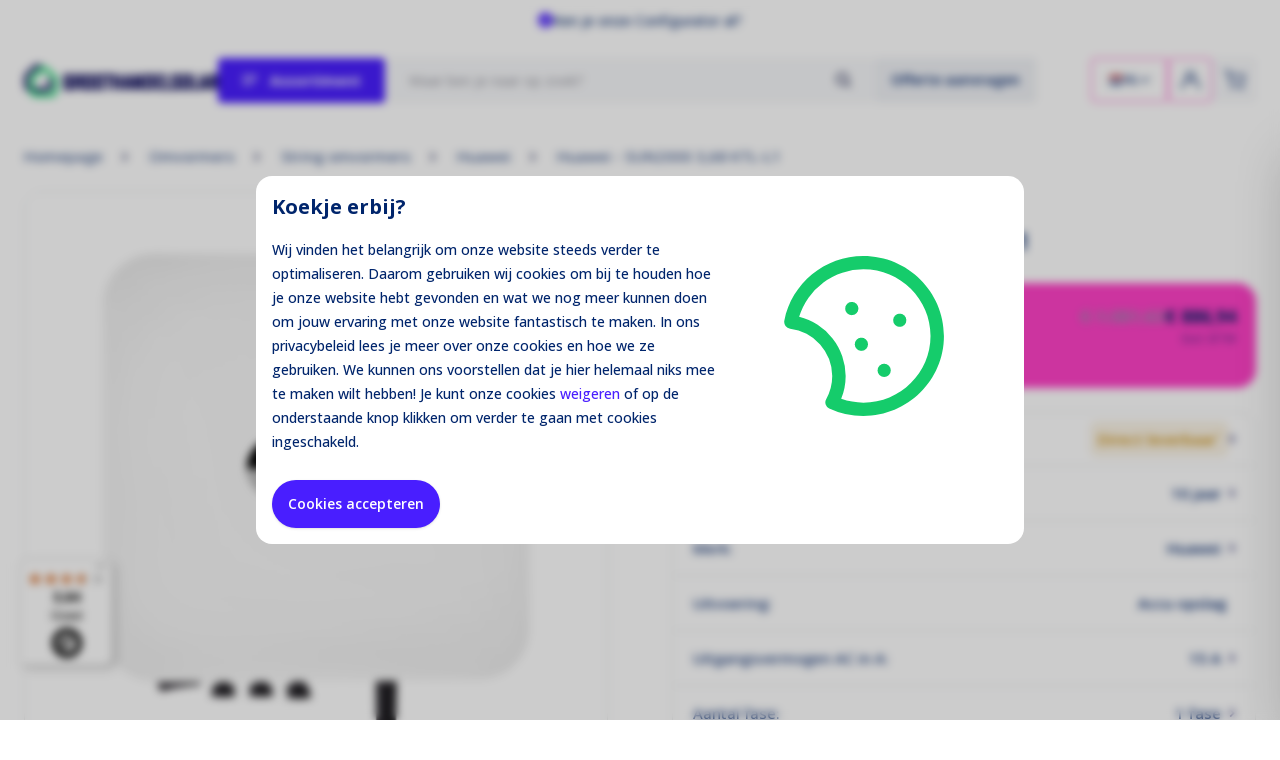

--- FILE ---
content_type: text/html; charset=UTF-8
request_url: https://www.groothandelsolar.com/omvormers/string-omvormers/huawei/huawai-sun2000-3-68ktl-l1
body_size: 13044
content:


    
    


<!DOCTYPE html>
<html lang="nl" data-locale="nl_NL" data-currency="EUR" style="--menu-height: 0px; --scroll-height: 0px;">
    <head>
        <!-- GOOGLE TRASH -->
<script>window.dataLayer = window.dataLayer || [];if (typeof gtag !== 'function') { function gtag() { dataLayer.push(arguments); } }</script>
<!-- END GOOGLE TRASH -->

    
<title>Huawei SUN2000 3,68 KTL-L1 Omvormer | De beste prijs</title><meta name="description" content="Huawei SUN2000 3,68 KTL-L1 omvormer koop je online bij GroothandelSolar ➤ Makkelijk bestellen en snelle levering. Zonnetechniek verkoper voor zowel zakelijk als particulier."><meta name="keywords" content="Huawei SUN2000 3,68 KTL-L1 Omvormer | Groothandelsolar"><meta name="robots" content="index,follow"><link rel="alternate" href="https://www.groothandelsolar.com/omvormers/string-omvormers/huawei/huawai-sun2000-3-68ktl-l1" hreflang="nl"><link rel="alternate" href="https://www.grosshandelsolar.de/wechselrichter/string-wechselrichter/huawei/huawai-sun2000-3-68ktl-l1" hreflang="de"><link rel="canonical" href="https://www.groothandelsolar.com/omvormers/string-omvormers/huawei/huawai-sun2000-3-68ktl-l1">    <meta name="twitter:card" content="summary_large_image" />
<meta property="og:locale" content="nl" />
<meta property="og:url" content="https://www.groothandelsolar.com/omvormers/string-omvormers/huawei/huawai-sun2000-3-68ktl-l1" />
<meta name="twitter:url" content="https://www.groothandelsolar.com/omvormers/string-omvormers/huawei/huawai-sun2000-3-68ktl-l1" />
            <meta property="og:type" content="website" />
                <meta property="og:title" content="Huawei SUN2000 3,68 KTL-L1 Omvormer | De beste prijs" />
        <meta name="twitter:title" content="Huawei SUN2000 3,68 KTL-L1 Omvormer | De beste prijs" />
                <meta property="og:description" content="Huawei SUN2000 3,68 KTL-L1 omvormer koop je online bij GroothandelSolar ➤ Makkelijk bestellen en snelle levering. Zonnetechniek verkoper voor zowel zakelijk als particulier." />
        <meta name="twitter:description" content="Huawei SUN2000 3,68 KTL-L1 omvormer koop je online bij GroothandelSolar ➤ Makkelijk bestellen en snelle levering. Zonnetechniek verkoper voor zowel zakelijk als particulier." />
                <meta property="og:image" content="https://static.groothandelsolar.com/shop/media/cache/sylius_shop_product_large_webp/product-images/huawai-sun2000-3-68ktl-l1/huawei-kopie.png" />
        <meta name="twitter:image" content="https://static.groothandelsolar.com/shop/media/cache/sylius_shop_product_large_webp/product-images/huawai-sun2000-3-68ktl-l1/huawei-kopie.png" />
                    <meta property="og:image:alt" content="Huawei - SUN2000 3,68 KTL-L1" />
                    <script>
        gtag('consent', 'default', {
            'ad_storage': 'denied',
            'ad_user_data': 'denied',
            'ad_personalization': 'denied',
            'analytics_storage': 'denied'
        });
    </script>
                <script type="application/ld+json">
        {"@context":"https:\/\/schema.org","@graph":[{"@type":"BreadcrumbList","itemListElement":[{"@type":"ListItem","position":1,"item":{"@id":"https:\/\/www.groothandelsolar.com\/","name":"Homepage"}},{"@type":"ListItem","position":2,"item":{"@id":"https:\/\/www.groothandelsolar.com\/omvormers","name":"Omvormers"}},{"@type":"ListItem","position":3,"item":{"@id":"https:\/\/www.groothandelsolar.com\/omvormers\/string-omvormers","name":"String omvormers"}},{"@type":"ListItem","position":4,"item":{"@id":"https:\/\/www.groothandelsolar.com\/omvormers\/string-omvormers\/huawei","name":"Huawei"}},{"@type":"ListItem","position":5,"item":{"@id":"https:\/\/www.groothandelsolar.com\/omvormers\/string-omvormers\/huawei\/huawai-sun2000-3-68ktl-l1","name":"Huawei - SUN2000 3,68 KTL-L1"}}]},{"@type":"Product","name":"Huawei - SUN2000 3,68 KTL-L1","mpn":"G2700-1203","sku":"G2700-1203","image":"https:\/\/static.groothandelsolar.com\/shop\/media\/cache\/sylius_shop_product_large_webp\/product-images\/huawai-sun2000-3-68ktl-l1\/huawei-kopie.png","category":"Huawei","brand":{"@type":"Brand","name":"Huawei"},"offers":[{"@type":"Offer","priceCurrency":"EUR","price":"886.94","itemCondition":"https:\/\/schema.org\/NewCondition","availability":"https:\/\/schema.org\/BackOrder"}]}]}
    </script>
    
<script>
    var ecommerce_data = [];
</script>
        <meta charset="utf-8">
<meta http-equiv="X-UA-Compatible" content="IE=edge">
<meta name="viewport" content="width=device-width, initial-scale=1, maximum-scale=5">

<link rel="apple-touch-icon" sizes="180x180" href="/favicon/180x180.png">
<link rel="icon" type="image/png" sizes="32x32" href="/favicon/32x32.png">
<link rel="icon" type="image/png" sizes="16x16" href="/favicon/16x16.png">
<link rel="manifest" href="/site.webmanifest">
<link rel="mask-icon" href="/favicon/512x512.png" color="#15CC6B">
<meta name="msapplication-TileColor" content="#15CC6B">
<meta name="theme-color" content="#ffffff">
                <link href="https://fonts.googleapis.com/css2?family=Open+Sans:wght@500;600;700&display=swap" rel="preload" as="style" onload="this.onload=null;this.rel='stylesheet'">
<link rel="preload" type="text/css" href="/build/app/css/main.376dd9383fa501cc5c44.css" as="style" onload="this.onload=null;this.rel='stylesheet'">
    <link rel="preload" type="text/css" href="/build/app/css/menu_iconic.7872381696e16e4ff13d.css" as="style" onload="this.onload=null;this.rel='stylesheet'">
<!-- Prevent layout shift -->
<style>
    body {
        opacity: 0;
    }
</style>

    <link rel="stylesheet" type="text/css" href="/build/app/css/product.b90410d95e202cf959ef.css">
        <script>
        if (!(location.href.match(/\/checkout\/success/) instanceof Array)) {
            let code = 'G-RM2GLRDTD7';
            if (location.hostname === 'www.grosshandelsolar.de') {
                code = 'G-EKPX20Z3B5';
            }
            const script = document.createElement('script');
            script.async = true;
            script.id = `profitmetrics-ga4-script-${code}`;
            script.src = `https://www.googletagmanager.com/gtag/js?id=${code}`;
            document.head.appendChild(script);

            script.addEventListener('load', function() {
                window.dataLayer = window.dataLayer || [];
                function gtag(){dataLayer.push(arguments);}
                gtag('config', code);
            });
        }
    </script><script>
    var _paq = _paq || [];
    _paq.push(['trackPageView']);
    _paq.push(['enableLinkTracking']);
    (function() {
        var u="https://matomo.groothandelsolar.com";
        _paq.push(['setTrackerUrl', u+'/piwik.php']);
        _paq.push(['setSiteId', '1']);
        var d=document, g=d.createElement('script'), s=d.getElementsByTagName('script')[0];
        g.type='text/javascript'; g.async=true; g.defer=true; g.src=u+'/piwik.js'; s.parentNode.insertBefore(g,s);
    })();
</script>
    <!-- Google Tag Manager -->
    <script>(function(w,d,s,l,i){w[l]=w[l]||[];w[l].push({'gtm.start':
    new Date().getTime(),event:'gtm.js'});var f=d.getElementsByTagName(s)[0],
    j=d.createElement(s),dl=l!='dataLayer'?'&l='+l:'';j.async=true;j.src=
    'https://www.googletagmanager.com/gtm.js?id='+i+dl;f.parentNode.insertBefore(j,f);
    })(window,document,'script','dataLayer','GTM-MPHMR6J');</script>
    <!-- End Google Tag Manager --><meta name="google-site-verification" content="diGh7D4ZkSKL5CIS3YyHj_cWJYdHm2UPR76zrsm0GP0" /><!-- Google tag (gtag.js) -->

<script async src=https://www.googletagmanager.com/gtag/js?id=AW-476580066></script>

<script>

  window.dataLayer = window.dataLayer || [];

  function gtag(){dataLayer.push(arguments);}

  gtag('js', new Date());

 

  gtag('config', 'AW-476580066');

</script>

<script>

  gtag('event', 'page_view', {

    'send_to': 'AW-476580066',

    'value': 'replace with value',

    'items': [{

      'id': 'replace with value',

      'google_business_vertical': 'retail'

    }]

  });

</script></head>
    <body class=" prefer-webp no-anims" style="font-family: &#039;Open Sans&#039;, sans-serif;"><noscript><p><img src="https://matomo.groothandelsolar.com/piwik.php?idsite=1" style="border:0;" alt="" /></p></noscript>

            <div class="fixed inset-0 z-50 bg-black bg-opacity-20 backdrop-blur-sm  py-4 px-4 sm:px-10 flex justify-center items-center" id="cks_wll">
        <div class="bg-white max-w-3xl w-full p-4 rounded-lg">
            <div class="flex">
                <div class="flex-1">
                    <span class="block text-xl text-dark font-bold mb-4">Koekje erbij?</span>
                    <p class="text-dark leading-6 text-sm mb-4">
                        Wij vinden het belangrijk om onze website steeds verder te optimaliseren. Daarom gebruiken wij cookies om bij te houden hoe je onze website hebt gevonden en wat we nog meer kunnen doen om jouw ervaring met onze website fantastisch te maken. In ons privacybeleid lees je meer over onze cookies en hoe we ze gebruiken. We kunnen ons voorstellen dat je hier helemaal niks mee te maken wilt hebben! Je kunt onze cookies <a href="#refuse-cookies" class="text-primary" id="cks_rfs">weigeren</a> of op de onderstaande knop klikken om verder te gaan met cookies ingeschakeld.
                    </p>
                </div>
                <div class="hidden md:flex p-16 items-center">
                    <img src="/build/app/img/icon/cookie.svg" alt="Cookie" class="w-40 h-40 rotate-180">
                </div>
            </div>
            <button class="btn btn--primary rounded-full" id="cks_acpt">Cookies accepteren</button>
        </div>
    </div>
    <script>
        document.getElementById('cks_rfs').addEventListener('click', function (event) {
            event.preventDefault();
            document.cookie = 'accept_cookies=0;path=/;max-age=31536000';
            document.getElementById('cks_wll').remove();
        });
        document.getElementById('cks_acpt').addEventListener('click', function (event) {
            event.preventDefault();
            document.cookie = 'accept_cookies=1;path=/;max-age=31536000';
            document.getElementById('cks_wll').remove();

            gtag('consent', 'update', {
                'ad_storage': 'granted',
                'ad_user_data': 'granted',
                'ad_personalization': 'granted',
                'analytics_storage': 'granted'
            });
        });
    </script>
        
                                    

<div class="secondary-menu-overlay" style="display: none"></div>
<div class="shopping-cart-panel"></div>
<div class="shopping-cart-panel-overlay shopping-cart-toggle"></div>
<div class="search-overlay"></div>
    <div class="sticky top-0 w-full bg-white text-dark border-b border-tertiary group-[.menu-is-fixed]:bg-transparent group-[.menu-is-fixed]:border-b border-white border-opacity-25 main-menu transition-all duration-300">
                                
    <div class=" text-dark group-[.menu-is-fixed]:bg-transparent  h-10 overflow-hidden flex items-center md:text-sm text-xs relative z-20 dynamic-text-color transition-all duration-300"
         style="background-color:white;--menu-is-fixed-color: #ffffff">
        <div class="container mx-auto px-6 flex items-center justify-center gap-8 flex-wrap sm:max-h-6 max-h-5">
                            <div class="flex gap-2 items-center">
                    <div class="text-primary">
                        <svg width="15" height="16" viewBox="0 0 15 16" fill="none" xmlns="http://www.w3.org/2000/svg">
                            <rect y="0.63623" width="15" height="15" rx="7.5" fill="currentColor"/>
                            <path d="M4.04785 7.90325L6.5049 10.3603L10.9535 5.91162" stroke="white" stroke-width="1.5"/>
                        </svg>
                    </div>
                    <span>Ken je onze Configurator al? </span>
                </div>
                    </div>
    </div>

        <div class="container mx-auto h-20 relative">
        <div class="flex items-center h-full px-6 gap-2 sm:gap-3">
            <div class="flex justify-center flex-grow sm:flex-grow-0 order-2 sm:order-1 relative">
                <a href="https://www.groothandelsolar.com/">
                                                                                                            <img src="/logo/nl.png" alt="Logo" class="max-h-12 w-auto sm:inline-block hidden" width="186" height="32" style="min-width: 100px">
                    <img src="/logo/nl-small.png" alt="Logo small" class="max-h-12 w-auto sm:hidden" width="30" height="30" style="min-width: 30px">
                </a>
            </div>
            <div class="flex gap-2 sm:gap-3 text-sm xl:text-base order-1 sm:order-2 flex-grow-0 lg:flex-grow-0 sm:flex-grow-[64]">
                <a href="#" class="assortment-menu-toggle flex items-center group">
                    <div class="relative inline-block sm:w-4 sm:h-4 w-5 h-5 mr-1 text-dark sm:!text-on-primary-bg dynamic-text-color transition-all duration-300" style="--menu-is-fixed-color: #ffffff">
                        <svg width="16" height="16" viewBox="0 0 22 14" fill="none" xmlns="http://www.w3.org/2000/svg" class="transition duration-300 group-[.open]:scale-0">
                            <path d="M1.15771 1.17676H20.0796" stroke="currentColor" stroke-width="2" stroke-linecap="round"/>
                            <path d="M1.15771 6.94238H20.0796" stroke="currentColor" stroke-width="2" stroke-linecap="round"/>
                            <path d="M1.15771 12.707H13.1847" stroke="currentColor"  stroke-width="2" stroke-linecap="round"/>
                        </svg>
                        <svg width="16" height="16" viewBox="0 0 11 12" fill="none" xmlns="http://www.w3.org/2000/svg" class="scale-0 transition duration-300 group-[.open]:scale-100">
                            <path d="M0.767578 1.00317L10.3335 10.5691" stroke="currentColor" stroke-width="1.5"/>
                            <path d="M10.334 1.00317L0.768018 10.5691" stroke="currentColor" stroke-width="1.5"/>
                        </svg>
                    </div>
                    <span class="hidden sm:inline ml-2 font-bold text-sm">Assortiment</span>
                </a>
                <div class="flex items-center lg:hidden flex-grow justify-end">
                    <a href="#" class="search-toggle w-11 h-11 flex items-center justify-center border rounded-sm border-secondary group-[.menu-is-fixed]:border-opacity-20 dynamic-text-color transition-all duration-300" style="--menu-is-fixed-color: #ffffff">
                        <svg width="14" height="14" viewBox="0 0 14 14" fill="none" xmlns="http://www.w3.org/2000/svg" class="w-4 h-4">
                            <circle cx="6.44744" cy="6.00603" r="4.71306" stroke="currentColor" stroke-width="1.5"/>
                            <path d="M9.73926 9.29834L13.4703 13.0294" stroke="currentColor" stroke-width="1.5"/>
                        </svg>
                    </a>
                </div>
            </div>
            <div class="order-2 lg:flex hidden items-center flex-grow-[64] gap-2 sm:gap-3 h-11">
                <div class="flex-grow max-w-[490px] h-11 relative">
                    <form method="get" class="flex-grow" action="https://www.groothandelsolar.com/zoeken">
                        <div class="bg-white rounded-sm text-dark">
                            <input type="text" name="q" autocomplete="off" value="" placeholder="Waar ben je naar op zoek?" aria-label="Waar ben je naar op zoek?" class="bg-dark bg-opacity-[0.03] w-full px-6 py-3 rounded-sm text-sm" id="desktop-search">
                        </div>
                        <button type="submit" class="absolute right-6 top-1/2 -translate-y-1/2">
                            <img src="/build/app/img/icon/search.svg" alt="search" width="16" height="16" loading="lazy">
                        </button>
                    </form>
                </div>

                                                                                                                                                    <div class="hidden xl:block h-11">
                            <div class="bg-white rounded-sm bg-opacity-20">
                                <a href="https://www.groothandelsolar.com/offerte-aanvragen" class="btn bg-dark bg-opacity-[0.06] hover:bg-dark hover:bg-opacity-[0.06] h-11 flex items-center 2xl:font-semibold 2xl:text-base" style="color: inherit">
                                    <span class="text-sm dynamic-text-color transition-all duration-300" style="--menu-is-fixed-color: #ffffff">
                                        Offerte aanvragen
                                    </span>
                                </a>
                            </div>
                        </div>
                                                                                                                                                                                            </div>
            <div class="flex sm:flex-grow gap-2 sm:gap-3 justify-end text-sm xl:text-base order-2 h-11">
                                                                            <div class="relative" id="language-select">
                        <button type="button" class="h-11 flex text-xs items-center gap-1 border border-secondary group-[.menu-is-fixed]:border-opacity-20 px-4 rounded-sm dynamic-text-color transition-all duration-300" style="--menu-is-fixed-color: #ffffff">
                            <img src="/build/app/img/flag/nl.jpg" alt="NL" class="w-4 rounded" loading="lazy">
                            <span>NL</span>
                            <svg xmlns="http://www.w3.org/2000/svg" fill="none" viewBox="0 0 24 24" stroke-width="2.5" stroke="currentColor" class="w-3 h-3">
                                <path stroke-linecap="square" stroke-linejoin="round" d="M19.5 8.25l-7.5 7.5-7.5-7.5" />
                            </svg>
                        </button>
                        <div class="language-select-dropdown absolute text-dark bg-white border border-tertiary shadow-lg rounded-md px-4 py-2 w-20 flex flex-col justify-center left-1 top-12 gap-1 transition duration-300">
                                                                                                                            <a href="https://www.groothandelsolar.com/omvormers/string-omvormers/huawei/huawai-sun2000-3-68ktl-l1" class="flex items-center gap-2">
                                    <img src="/build/app/img/flag/nl.jpg" alt="NL" class="w-4 rounded" loading="lazy">
                                    <span>NL</span>
                                </a>
                                                                                                                            <a href="https://www.grosshandelsolar.de/wechselrichter/string-wechselrichter/huawei/huawai-sun2000-3-68ktl-l1" class="flex items-center gap-2">
                                    <img src="/build/app/img/flag/de.jpg" alt="DE" class="w-4 rounded" loading="lazy">
                                    <span>DE</span>
                                </a>
                                                    </div>
                    </div>
                                <div>
            <a href="/account/sign-in" class="no-animate text-dark flex items-center justify-center w-11 h-11 px-0 border border-secondary rounded-sm border-solid border-opacity-20 dynamic-text-color transition-all duration-300"  style="--menu-is-fixed-color: #ffffff">
            <svg width="25" height="24" viewBox="0 0 25 24" fill="none" xmlns="http://www.w3.org/2000/svg" stroke="currentColor" class="scale-[0.8]">
    <path d="M23.507 22.8828C22.2019 16.2737 21.4175 12.1926 12.607 12.1926C3.7966 12.1926 3.01215 16.0231 1.70703 22.8828" stroke-width="2" stroke-linecap="round"/>
    <circle cx="12.6127" cy="6.97962" r="5.2768" stroke-width="2" stroke-linecap="round"/>
</svg>

        </a>
    </div>

                <div>
    <a href="#" class="shopping-bag shopping-cart-toggle">
        <div class="bg-white rounded-sm bg-opacity-20">
            <div class="bg-dark text-dark bg-opacity-[0.03] rounded-sm 2xl:px-4 w-11 2xl:w-auto h-11 font-semibold flex gap-4 justify-center items-center dynamic-text-color transition-all duration-300"  style="--menu-is-fixed-color: #ffffff">
                <div class="relative">
                    <svg width="21" height="20" viewBox="0 0 21 20" fill="none" xmlns="http://www.w3.org/2000/svg">
                        <path d="M8.06209 19.2345C8.54295 19.2345 8.93277 18.8447 8.93277 18.3638C8.93277 17.883 8.54295 17.4932 8.06209 17.4932C7.58122 17.4932 7.19141 17.883 7.19141 18.3638C7.19141 18.8447 7.58122 19.2345 8.06209 19.2345Z" stroke="currentColor" fill="currentColor" stroke-linecap="round" stroke-linejoin="round"/>
                        <path d="M17.6402 19.2345C18.1211 19.2345 18.5109 18.8447 18.5109 18.3638C18.5109 17.883 18.1211 17.4932 17.6402 17.4932C17.1593 17.4932 16.7695 17.883 16.7695 18.3638C16.7695 18.8447 17.1593 19.2345 17.6402 19.2345Z" stroke="currentColor" fill="currentColor" stroke-width="1.5" stroke-linecap="round" stroke-linejoin="round"/>
                        <path d="M1.0957 0.950195H4.57843L6.91185 12.6086C6.99147 13.0095 7.20955 13.3696 7.5279 13.6258C7.84625 13.8821 8.2446 14.0182 8.65322 14.0104H17.1162C17.5248 14.0182 17.9232 13.8821 18.2416 13.6258C18.5599 13.3696 18.778 13.0095 18.8576 12.6086L20.2507 5.3036H5.44911" stroke="currentColor"  stroke-width="1.5" stroke-linecap="round" stroke-linejoin="round"/>
                    </svg>
                    <span class="amount-0" id="amount-pill">
                        0
                    </span>
                </div>
                <div class="hidden 2xl:block text-sm">
                    Winkelwagen
                </div>
            </div>
        </div>
    </a>
</div>

            </div>
        </div>
        <div class="mobile-search">
            <form method="get" action="https://www.groothandelsolar.com/zoeken">
                <div class="flex h-full">
                    <div class="flex items-center">
                        <a href="#" class="px-4 h-full flex items-center close-search">
                            <img src="/build/app/img/icon/cross.svg" alt="search" class="w-4" width="16" height="16" loading="lazy">
                        </a>
                    </div>
                    <div class="flex-grow">
                        <input type="text" name="q" autocomplete="off" value="" placeholder="Waar ben je naar op zoek?" aria-label="Waar ben je naar op zoek?" class="px-2 py-1 w-full h-full text-dark" style="outline: none">
                    </div>
                    <div class="flex items-center">
                        <button type="submit" class="px-4 bg-secondary h-full border-l-2 border-tertiary">
                            <img src="/build/app/img/icon/search.svg" alt="search" class="w-4" width="16" height="16" loading="lazy">
                        </button>
                    </div>
                </div>
            </form>
        </div>
    </div>
</div>
<div class="assortment-menu">
    <div class="container mx-auto">
        <div class="assortment-menu--background"></div>
        <div class="assortment-menu--grid">
            <div class="items">
                <a href="#" class="btn btn--link assortment-menu-close">
                    <img src="/build/app/img/icon/cross.svg" alt="Cross" class="w-4 h-4" width="16" height="16">
                    <span>Sluiten</span>
                </a>
                <div>
                    <ul>
                                                    <li>
    <a href="#" data-key="catalog_menu_1" class="no-background compact-view">
                    <div class="icon">
                                    <svg width="18" height="36" viewBox="0 0 18 36" fill="none" xmlns="http://www.w3.org/2000/svg">
    <path d="M1.07393 18.3059L12.5708 1.54486C12.726 1.31868 13.0795 1.47124 13.0213 1.73927L10.3358 14.118C10.2006 14.7412 10.6754 15.33 11.3131 15.33L16.0552 15.33C16.8689 15.33 17.3419 16.25 16.8685 16.9118L4.41781 34.3178C4.25452 34.546 3.89691 34.3734 3.97412 34.1035L7.68151 21.1466C7.86432 20.5077 7.38463 19.8715 6.72009 19.8715H1.89857C1.09388 19.8715 0.618753 18.9695 1.07393 18.3059Z" stroke="#1E2450" stroke-width="1.5"/>
</svg>

                            </div>
                <div>
            <span class="title">Verwarmen / Koelen</span>
                    </div>
        <div class="arrow">
                <div class="btn-arrow">
                                                <svg width="6" height="9" style="transform: translateX(1px)" viewBox="0 0 6 9" fill="none" xmlns="http://www.w3.org/2000/svg">
                    <path d="M0.859375 8.04053L4.33101 4.56896L0.859375 1.09732" stroke="#1B1A6D" stroke-width="1.5" stroke-linecap="round"/>
                </svg>
                        </div>
        </div>
    </a>
</li>
                                            </ul>
                </div>

                <section class="block sm:hidden text-base">
                                            <a data-provider="page" href="https://www.groothandelsolar.com/offerte-aanvragen" target="_self" class="btn btn--link flex" aria-label="Offerte aanvragen">
                            <span>Offerte aanvragen</span>
                        </a>
                                            <a data-provider="route_link" href="https://www.groothandelsolar.com/pakket-configurator" target="_self" class="btn btn--link flex" aria-label="Pakket samenstellen">
                            <span>Pakket samenstellen</span>
                        </a>
                                            <a data-provider="page" href="https://www.groothandelsolar.com/kennisbank" target="_self" class="btn btn--link flex" aria-label="Tips &amp; Tricks">
                            <span>Tips &amp; Tricks</span>
                        </a>
                                            <a data-provider="page" href="https://www.groothandelsolar.com/zonnepanelen-pakket" target="_self" class="btn btn--link flex" aria-label="Compleet zonnepaneel pakket">
                            <span>Compleet zonnepaneel pakket</span>
                        </a>
                                            <a data-provider="page" href="https://www.groothandelsolar.com/compleet-doe-het-zelf-zonnepaneel-pakket" target="_self" class="btn btn--link flex" aria-label="Paneel bundel">
                            <span>Paneel bundel</span>
                        </a>
                                    </section>
            </div>
            <div class="content">
                                    
<div class="content--tab tab--catalog_menu_1">
    <a href="#" class="btn btn--link py-6 px-8 close-tab border-b border-tertiary">
        <svg class="inline-block rotate-180 mr-2" width="10" height="13" viewBox="0 0 7 10" fill="none" xmlns="http://www.w3.org/2000/svg">
            <path d="M1.08008 9.40698L5.24236 5.24475L1.08008 1.08247" stroke="#1E2450" stroke-width="1.5"/>
        </svg>
        Terug
    </a>
    <div>
        <div>
            <div class="size-3 md:grid-cols-2 content--tab--menu w-full h-full">
                            <div>
                            <a data-provider="page" href="https://www.groothandelsolar.com/warmtepompen" class="font-bold text-lg block mb-1.5 pb-1.5 border-b border-dashed sm:border-none border-opacity-50 border-b-dark text-dark">Warmtepompen</a>
                        <ul class="mb-3">
                                    <li>
                        <a data-provider="page" class="link-item" href="https://www.groothandelsolar.com/warmtepompen/newntide" target="_self">
                            Newntide
                            <div class="flex-grow justify-end flex sm:hidden items-center pr-4">
                                <svg width="10" height="13" viewBox="0 0 7 10" fill="none" xmlns="http://www.w3.org/2000/svg">
                                    <path d="M1.08008 9.40698L5.24236 5.24475L1.08008 1.08247" stroke="#1E2450" stroke-width="1.5"/>
                                </svg>
                            </div>
                        </a>
                    </li>
                                    <li>
                        <a data-provider="page" class="link-item" href="https://www.groothandelsolar.com/warmtepompen/samsung" target="_self">
                            Samsung
                            <div class="flex-grow justify-end flex sm:hidden items-center pr-4">
                                <svg width="10" height="13" viewBox="0 0 7 10" fill="none" xmlns="http://www.w3.org/2000/svg">
                                    <path d="M1.08008 9.40698L5.24236 5.24475L1.08008 1.08247" stroke="#1E2450" stroke-width="1.5"/>
                                </svg>
                            </div>
                        </a>
                    </li>
                                    <li>
                        <a data-provider="page" class="link-item" href="https://www.groothandelsolar.com/warmtepompen/haier" target="_self">
                            Haier
                            <div class="flex-grow justify-end flex sm:hidden items-center pr-4">
                                <svg width="10" height="13" viewBox="0 0 7 10" fill="none" xmlns="http://www.w3.org/2000/svg">
                                    <path d="M1.08008 9.40698L5.24236 5.24475L1.08008 1.08247" stroke="#1E2450" stroke-width="1.5"/>
                                </svg>
                            </div>
                        </a>
                    </li>
                            </ul>
        </div>
            <div>
                            <a data-provider="page" href="https://www.groothandelsolar.com/airco" class="font-bold text-lg block mb-1.5 pb-1.5 border-b border-dashed sm:border-none border-opacity-50 border-b-dark text-dark">Airco</a>
                        <ul class="mb-3">
                                    <li>
                        <a data-provider="page" class="link-item" href="https://www.groothandelsolar.com/airco/samsung" target="_self">
                            Samsung
                            <div class="flex-grow justify-end flex sm:hidden items-center pr-4">
                                <svg width="10" height="13" viewBox="0 0 7 10" fill="none" xmlns="http://www.w3.org/2000/svg">
                                    <path d="M1.08008 9.40698L5.24236 5.24475L1.08008 1.08247" stroke="#1E2450" stroke-width="1.5"/>
                                </svg>
                            </div>
                        </a>
                    </li>
                                    <li>
                        <a data-provider="page" class="link-item" href="https://www.groothandelsolar.com/airco/kaisai" target="_self">
                            Kaisai
                            <div class="flex-grow justify-end flex sm:hidden items-center pr-4">
                                <svg width="10" height="13" viewBox="0 0 7 10" fill="none" xmlns="http://www.w3.org/2000/svg">
                                    <path d="M1.08008 9.40698L5.24236 5.24475L1.08008 1.08247" stroke="#1E2450" stroke-width="1.5"/>
                                </svg>
                            </div>
                        </a>
                    </li>
                                    <li>
                        <a data-provider="page" class="link-item" href="https://www.groothandelsolar.com/airco/mitsubishi" target="_self">
                            Mitsubishi
                            <div class="flex-grow justify-end flex sm:hidden items-center pr-4">
                                <svg width="10" height="13" viewBox="0 0 7 10" fill="none" xmlns="http://www.w3.org/2000/svg">
                                    <path d="M1.08008 9.40698L5.24236 5.24475L1.08008 1.08247" stroke="#1E2450" stroke-width="1.5"/>
                                </svg>
                            </div>
                        </a>
                    </li>
                            </ul>
        </div>
            <div>
                            <a data-provider="page" href="https://www.groothandelsolar.com/infrarood" class="font-bold text-lg block mb-1.5 pb-1.5 border-b border-dashed sm:border-none border-opacity-50 border-b-dark text-dark">Infrarood</a>
                        <ul class="mb-3">
                                    <li>
                        <a data-provider="page" class="link-item" href="https://www.groothandelsolar.com/infrarood/koenighaus" target="_self">
                            Könighaus
                            <div class="flex-grow justify-end flex sm:hidden items-center pr-4">
                                <svg width="10" height="13" viewBox="0 0 7 10" fill="none" xmlns="http://www.w3.org/2000/svg">
                                    <path d="M1.08008 9.40698L5.24236 5.24475L1.08008 1.08247" stroke="#1E2450" stroke-width="1.5"/>
                                </svg>
                            </div>
                        </a>
                    </li>
                                    <li>
                        <a data-provider="page" class="link-item" href="https://www.groothandelsolar.com/infrarood/ecaros" target="_self">
                            Ecaros
                            <div class="flex-grow justify-end flex sm:hidden items-center pr-4">
                                <svg width="10" height="13" viewBox="0 0 7 10" fill="none" xmlns="http://www.w3.org/2000/svg">
                                    <path d="M1.08008 9.40698L5.24236 5.24475L1.08008 1.08247" stroke="#1E2450" stroke-width="1.5"/>
                                </svg>
                            </div>
                        </a>
                    </li>
                            </ul>
        </div>
    
            </div>
        </div>
            </div>
</div>
                            </div>
        </div>
    </div>
</div>
<div class="assortment-menu--overlay"></div>

                    <div class="secondary-menu">
            <div class="container">
                                <div class="flex-grow flex gap-6 text-sm items-center xl:justify-end">
                                    </div>
            </div>
        </div>
    
<div class="search-results-panel">
    <div class="pages-column">
    <div class="column-heading">
    Pagina&#039;s
</div>
    <ul>
    </ul>
</div>
    <div class="products-column">
    <div class="column-heading">
    Producten
</div>
            <ul>
            <li class="px-4 text-sm">
    <div class="alert bg-white">
        <span>Geen producten gevonden</span>
    </div>
</li>
        </ul>
    </div>
</div>
                                                                                                    <div class="product-container">
                <ul class="breadcrumbs">
                    <li>
                <a href="https://www.groothandelsolar.com/">Homepage</a>
            </li>
                    <li>
                <a href="https://www.groothandelsolar.com/omvormers">Omvormers</a>
            </li>
                    <li>
                <a href="https://www.groothandelsolar.com/omvormers/string-omvormers">String omvormers</a>
            </li>
                    <li>
                <a href="https://www.groothandelsolar.com/omvormers/string-omvormers/huawei">Huawei</a>
            </li>
                    <li>
                <a href="https://www.groothandelsolar.com/omvormers/string-omvormers/huawei/huawai-sun2000-3-68ktl-l1">Huawei - SUN2000 3,68 KTL-L1</a>
            </li>
            </ul>
        <div class="product-grid">
            <div>
                <div class="glide">
                    <div class="glide__track" data-glide-el="track">
                        <ul class="glide__slides">
                                                            <li class="glide__slide">
                                    <div>
                                        <img src="https://static.groothandelsolar.com/shop/media/cache/sylius_shop_product_large_webp/product-images/huawai-sun2000-3-68ktl-l1/huawei-kopie.png" alt="Huawei - SUN2000 3,68 KTL-L1" decoding="async" loading="eager" fetchpriority="high" width="600" height="600">
                                    </div>
                                </li>
                                                            <li class="glide__slide">
                                    <div>
                                        <img src="https://static.groothandelsolar.com/shop/media/cache/sylius_shop_product_large_webp/product-images/huawai-sun2000-3-68ktl-l1/huawei-1-kopie.png" alt="Huawei - SUN2000 3,68 KTL-L1" decoding="async" loading="lazy" fetchpriority="low" width="600" height="600">
                                    </div>
                                </li>
                                                            <li class="glide__slide">
                                    <div>
                                        <img src="https://static.groothandelsolar.com/shop/media/cache/sylius_shop_product_large_webp/product-images/huawai-sun2000-3-68ktl-l1/huawei-3-kopie.png" alt="Huawei - SUN2000 3,68 KTL-L1" decoding="async" loading="lazy" fetchpriority="low" width="600" height="600">
                                    </div>
                                </li>
                                                                                                                                                                                                                            </ul>
                                                                            <div data-glide-el="controls">
                                                                        <button data-glide-dir="<" class="btn-arrow shadow pointer-events-auto" aria-label="Vorige afbeelding">
                                                                                    <svg width="7" height="12" viewBox="0 0 7 9" fill="none" xmlns="http://www.w3.org/2000/svg">
                    <path d="M5.33105 1.09717L1.85942 4.56874L5.33105 8.04037" stroke="#1B1A6D" stroke-width="1.5" stroke-linecap="round"/>
                </svg>
                    
                                        </button>
                                                                    <div class="flex-grow pointer-events-none"></div>
                                                                        <button data-glide-dir=">" class="btn-arrow shadow pointer-events-auto" aria-label="Volgende afbeelding">
                                                                                    <svg width="6" height="9" style="transform: translateX(1px)" viewBox="0 0 6 9" fill="none" xmlns="http://www.w3.org/2000/svg">
                    <path d="M0.859375 8.04053L4.33101 4.56896L0.859375 1.09732" stroke="#1B1A6D" stroke-width="1.5" stroke-linecap="round"/>
                </svg>
                    
                                        </button>
                                                                </div>
                                            </div>

                                            <div class="glide__bullets__container is-first">
                            <div class="glide__bullets">
                                                                    <button class="glide__bullet" data-glide-index="0">
                                        <img src="https://static.groothandelsolar.com/shop/media/cache/sylius_shop_product_large_webp/product-images/huawai-sun2000-3-68ktl-l1/huawei-kopie.png" alt="Huawei - SUN2000 3,68 KTL-L1" decoding="async" fetchpriority="low" loading="lazy" width="92" height="92">
                                    </button>
                                                                    <button class="glide__bullet" data-glide-index="1">
                                        <img src="https://static.groothandelsolar.com/shop/media/cache/sylius_shop_product_large_webp/product-images/huawai-sun2000-3-68ktl-l1/huawei-1-kopie.png" alt="Huawei - SUN2000 3,68 KTL-L1" decoding="async" fetchpriority="low" loading="lazy" width="92" height="92">
                                    </button>
                                                                    <button class="glide__bullet" data-glide-index="2">
                                        <img src="https://static.groothandelsolar.com/shop/media/cache/sylius_shop_product_large_webp/product-images/huawai-sun2000-3-68ktl-l1/huawei-3-kopie.png" alt="Huawei - SUN2000 3,68 KTL-L1" decoding="async" fetchpriority="low" loading="lazy" width="92" height="92">
                                    </button>
                                                                                                                                                            </div>
                        </div>
                                    </div>
            </div>
            <div class="lg:pt-8">
                <h1 class="font-bold text-2xl text-dark mb-6">Huawei - SUN2000 3,68 KTL-L1</h1>
                                                <div class="pricing !bg-secondary">
                                                                                                                                            <div class="pricing-header">
                                                            <div class="pricing-header-title">
                                    <strong>Prijs</strong>
                                </div>
                                                        <div class="flex-grow"></div>
                            <div class="pricing-header-price">
                                                                                                    <s>€ 1.081,63</s>
                                                                <strong>€ 886,94</strong>
                            </div>
                        </div>
                        <div class="flex w-full justify-end pb-5">
                                <span class="text-dark text-opacity-60 text-xs">
                                                                            Excl. BTW
                                                                    </span>
                        </div>
                        
                        <div
                            class="pricing-footer add-to-cart-module"
                            data-api-url="/checkout/add-to-cart/G2700-1203"
                            data-only-packages="false"
                            data-package-sizes="[]"
                            data-max="100000"
                        >
                        </div>

                                                            </div>

                                    <div class="highlighted-attributes">
                                                                                                        <div class="item">
    <a href="#" class="collapse-toggle" data-container="#attribute_info_delivery_time">
            <div class="property">
        <div>Levertijd:</div>
        <div class="value">
            <div class="badge warning">Direct leverbaar`                 </div>                            <span class="arrow">
                    <svg width="6" height="8" viewBox="0 0 6 8" fill="none" xmlns="http://www.w3.org/2000/svg">
                        <path d="M1.69334 6.92651L4.63488 3.98499L1.64062 0.98957" stroke="#0D1062" stroke-width="1.75" stroke-linecap="round"/>
                    </svg>
                </span>
                    </div>
    </div>

    </a>
    <div class="description" id="attribute_info_delivery_time">
        <p>
            We streven er altijd naar om je bestelling zo snel mogelijk te bezorgen. Het kan echter voorkomen dat de levertijd langer wordt dan verwacht, of dat je het product eerder dan gepland ontvangt.
Gemiddelde levertijd voor producten binnen Nederland bedragen 1-5 werkdagen.
        </p>
    </div>
</div>
                                                                            <div class="item">
    <a href="#" class="collapse-toggle" data-container="#attribute_info_1">
            <div class="property">
        <div>Productgarantie:</div>
        <div class="value">
            <div>10 jaar</div>                            <span class="arrow">
                    <svg width="6" height="8" viewBox="0 0 6 8" fill="none" xmlns="http://www.w3.org/2000/svg">
                        <path d="M1.69334 6.92651L4.63488 3.98499L1.64062 0.98957" stroke="#0D1062" stroke-width="1.75" stroke-linecap="round"/>
                    </svg>
                </span>
                    </div>
    </div>

    </a>
    <div class="description" id="attribute_info_1">
        <p>
            De productgarantie wordt aangeboden door de fabrikant. Gaat je product stuk voordat deze periode is verlopen? Dan krijg je van ons een nieuwe.
        </p>
    </div>
</div>
                                                    <div class="item">
    <a href="#" class="collapse-toggle" data-container="#attribute_info_2">
            <div class="property">
        <div>Merk:</div>
        <div class="value">
            <div>Huawei</div>                            <span class="arrow">
                    <svg width="6" height="8" viewBox="0 0 6 8" fill="none" xmlns="http://www.w3.org/2000/svg">
                        <path d="M1.69334 6.92651L4.63488 3.98499L1.64062 0.98957" stroke="#0D1062" stroke-width="1.75" stroke-linecap="round"/>
                    </svg>
                </span>
                    </div>
    </div>

    </a>
    <div class="description" id="attribute_info_2">
        <p>
            Dit is het merk van het product. Ieder merk heeft zijn eigen kwaliteiten. Lees op onze website welke merken wij voor welke doeleinden aanbevelen.
        </p>
    </div>
</div>
                                                    <div class="item">
        <div class="property">
        <div>Uitvoering:</div>
        <div class="value pr-5">
            <div>Accu opslag</div>                    </div>
    </div>

</div>
                                                    <div class="item">
    <a href="#" class="collapse-toggle" data-container="#attribute_info_4">
            <div class="property">
        <div>Uitgangsvermogen AC in A:</div>
        <div class="value">
            <div>15 A</div>                            <span class="arrow">
                    <svg width="6" height="8" viewBox="0 0 6 8" fill="none" xmlns="http://www.w3.org/2000/svg">
                        <path d="M1.69334 6.92651L4.63488 3.98499L1.64062 0.98957" stroke="#0D1062" stroke-width="1.75" stroke-linecap="round"/>
                    </svg>
                </span>
                    </div>
    </div>

    </a>
    <div class="description" id="attribute_info_4">
        <p>
            &quot;Maximale uitgangsvermogen AC per fase in A&quot; klinkt heel ingewikkeld, hè? Laten we dat simpeler maken. Dit betekent gewoon hoeveel stroom (zoals de elektriciteit die je lampen of computer laat werken) een deel van je elektriciteitssysteem in één keer kan geven. Dit wordt gemeten in iets wat we &#039;ampère&#039; noemen. Het is een beetje zoals weten hoeveel water er uit je kraan kan komen. Je moet weten hoeveel het kan geven zodat je zeker weet dat je niet te veel apparaten tegelijk aanzet en de stroom uitvalt.
        </p>
    </div>
</div>
                                                    <div class="item">
    <a href="#" class="collapse-toggle" data-container="#attribute_info_5">
            <div class="property">
        <div>Aantal fase:</div>
        <div class="value">
            <div>1 fase</div>                            <span class="arrow">
                    <svg width="6" height="8" viewBox="0 0 6 8" fill="none" xmlns="http://www.w3.org/2000/svg">
                        <path d="M1.69334 6.92651L4.63488 3.98499L1.64062 0.98957" stroke="#0D1062" stroke-width="1.75" stroke-linecap="round"/>
                    </svg>
                </span>
                    </div>
    </div>

    </a>
    <div class="description" id="attribute_info_5">
        <p>
            Vraag jij je af welke aansluiting jij in je meterkast hebt,
een 1-fase of 3-fase aansluiting? Het controleren van je aansluiting is eenvoudig door het bekijken van je elektriciteitsmeter. Het kenmerk van een 1-fase aansluiting is het vermelden van 220/230V op je meter. Daarentegen, als je op de elektriciteitsmeter een notatie van 3x 220/230 of 380/400V ziet, dan wijst dit op het hebben van een 3-fase aansluiting in je woning.
        </p>
    </div>
</div>
                                                    <div class="item">
    <a href="#" class="collapse-toggle" data-container="#attribute_info_6">
            <div class="property">
        <div>Maximum Power Point (MPP) Tracker:</div>
        <div class="value">
            <div>2 stuks</div>                            <span class="arrow">
                    <svg width="6" height="8" viewBox="0 0 6 8" fill="none" xmlns="http://www.w3.org/2000/svg">
                        <path d="M1.69334 6.92651L4.63488 3.98499L1.64062 0.98957" stroke="#0D1062" stroke-width="1.75" stroke-linecap="round"/>
                    </svg>
                </span>
                    </div>
    </div>

    </a>
    <div class="description" id="attribute_info_6">
        <p>
            Een Maximum Power Point (MPP) Tracker is een essentiële functie van een omvormer die continu de optimale combinatie van stroom en spanning zoekt om het hoogste rendement te behalen. Het is cruciaal om te begrijpen dat een omvormer altijd is uitgerust met één of meerdere MPP Trackers.
        </p>
    </div>
</div>
                                                    <div class="item">
        <div class="property">
        <div>Uitgangsvermogen:</div>
        <div class="value pr-5">
            <div>3,68 KW</div>                    </div>
    </div>

</div>
                                            </div>
                            </div>
        </div>
    </div>

    <div class="tab-container">
        <div>
                            <a href="#" class="tab active" data-tab="tab-description">
                    <svg xmlns="http://www.w3.org/2000/svg" fill="none" viewBox="0 0 24 24" stroke-width="1.5" stroke="currentColor">
                        <path stroke-linecap="round" stroke-linejoin="round" d="M11.25 11.25l.041-.02a.75.75 0 011.063.852l-.708 2.836a.75.75 0 001.063.853l.041-.021M21 12a9 9 0 11-18 0 9 9 0 0118 0zm-9-3.75h.008v.008H12V8.25z" />
                    </svg>
                    <span class="label">Productomschrijving</span>
                </a>
                        <a href="#" class="tab" data-tab="tab-specifications">
                <svg xmlns="http://www.w3.org/2000/svg" fill="none" viewBox="0 0 24 24" stroke-width="1.5" stroke="currentColor">
                    <path stroke-linecap="round" stroke-linejoin="round" d="M21.75 6.75a4.5 4.5 0 01-4.884 4.484c-1.076-.091-2.264.071-2.95.904l-7.152 8.684a2.548 2.548 0 11-3.586-3.586l8.684-7.152c.833-.686.995-1.874.904-2.95a4.5 4.5 0 016.336-4.486l-3.276 3.276a3.004 3.004 0 002.25 2.25l3.276-3.276c.256.565.398 1.192.398 1.852z" />
                    <path stroke-linecap="round" stroke-linejoin="round" d="M4.867 19.125h.008v.008h-.008v-.008z" />
                </svg>
                <span class="label">Technische specificaties</span>
            </a>
            <a href="#" class="tab" data-tab="tab-reviews">
                <svg xmlns="http://www.w3.org/2000/svg" fill="none" viewBox="0 0 24 24" stroke-width="1.5" stroke="currentColor">
                    <path stroke-linecap="round" stroke-linejoin="round" d="M7.5 8.25h9m-9 3H12m-9.75 1.51c0 1.6 1.123 2.994 2.707 3.227 1.129.166 2.27.293 3.423.379.35.026.67.21.865.501L12 21l2.755-4.133a1.14 1.14 0 01.865-.501 48.172 48.172 0 003.423-.379c1.584-.233 2.707-1.626 2.707-3.228V6.741c0-1.602-1.123-2.995-2.707-3.228A48.394 48.394 0 0012 3c-2.392 0-4.744.175-7.043.513C3.373 3.746 2.25 5.14 2.25 6.741v6.018z" />
                </svg>
                <span class="label">Reviews</span>
            </a>
                            <a href="#" class="tab" data-tab="tab-configurator">
                    <svg width="18" height="18" viewBox="0 0 18 18" fill="none" xmlns="http://www.w3.org/2000/svg">
                        <path d="M9.17383 7.92817L1.67383 4.70725M9.17383 7.92817L16.6738 4.70725M9.17383 7.92817V16.4863M1.67383 4.70725L9.17383 1.48633L16.6738 4.70725M1.67383 4.70725V13.1424L9.17383 16.4863M16.6738 4.70725V13.1424L9.17383 16.4863" stroke="currentColor" stroke-width="1.5"></path>
                    </svg>
                    <span class="label">Pakket samenstellen</span>
                </a>
                    </div>
    </div>
                                            <div class="tab-content">
        <div>
            <div>
                                    <div class="formatted-text tab-item active col-span-3" id="tab-description">
                        <h3>Huawei SUN2000L1 Serie: De Toekomst van Zonne-Inverters</h3>

<p>Betreed de voorhoede van zonne-energie met de Huawei SUN2000L1 lijn. Deze geavanceerde serie inverters is ontworpen om de effici&euml;ntie van uw PV-systemen naar nieuwe hoogten te tillen, terwijl betrouwbaarheid en duurzaamheid centraal staan.</p>

<ul>
	<li>
	<p><strong>Hoogwaardige Prestaties</strong>: De SUN2000L1 serie staat garant voor een superieure energieconversie, waardoor u meer energie uit elk paneel haalt, zelfs in suboptimale lichtomstandigheden.</p>
	</li>
	<li>
	<p><strong>Gebruiksvriendelijkheid</strong>: Met een intu&iuml;tief interface en realtime monitoringtools kunt u eenvoudig de prestaties van uw systeem bijhouden en optimaliseren.</p>
	</li>
	<li>
	<p><strong>Veiligheid voorop</strong>: De serie voldoet aan de strengste internationale veiligheidsnormen en is uitgerust met geavanceerde beveiligingsfuncties om uw investering te beschermen.</p>
	</li>
	<li>
	<p><strong>Toekomstgericht Ontwerp</strong>: De SUN2000L1 inverters zijn ontworpen met het oog op de toekomst, zodat u ze naadloos kunt integreren met opkomende technologie&euml;n en opslagsystemen.</p>
	</li>
</ul>

<p>Kies voor de Huawei SUN2000L1 serie als u het beste wilt op het gebied van zonne-energieoplossingen. Uw overstap naar een groenere, effici&euml;ntere toekomst begint hier.</p>
                    </div>
                                <div class="tab-item col-span-3" id="tab-specifications">
                    <span class="block mb-6 text-xl font-bold text-dark lg:ml-8">Specificaties</span>
                    <table class="product-specs">
                        <tr>
                            <td>Productcode</td>
                            <td>G2700-1203</td>
                        </tr>
                                                                            <tr>
                                <td>Productgarantie</td>
                                <td>10 jaar</td>
                            </tr>
                                                    <tr>
                                <td>Merk</td>
                                <td>Huawei</td>
                            </tr>
                                                    <tr>
                                <td>Uitvoering</td>
                                <td>Accu opslag</td>
                            </tr>
                                                    <tr>
                                <td>Levertijd</td>
                                <td>Direct leverbaar</td>
                            </tr>
                                                    <tr>
                                <td>Lengte</td>
                                <td>365 mm</td>
                            </tr>
                                                    <tr>
                                <td>Breedte</td>
                                <td>365 mm</td>
                            </tr>
                                                    <tr>
                                <td>Hoogte</td>
                                <td>156 mm</td>
                            </tr>
                                                    <tr>
                                <td>Gewicht</td>
                                <td>12kg</td>
                            </tr>
                                                    <tr>
                                <td>Uitgangsvermogen AC in A</td>
                                <td>15 A</td>
                            </tr>
                                                    <tr>
                                <td>Aantal fase</td>
                                <td>1 fase</td>
                            </tr>
                                                    <tr>
                                <td>Maximum Power Point (MPP) Tracker</td>
                                <td>2 stuks</td>
                            </tr>
                                                    <tr>
                                <td>Uitgangsvermogen</td>
                                <td>3,68 KW</td>
                            </tr>
                                            </table>
                </div>
                <div class="tab-item col-span-3" id="tab-reviews">
                    <div class="info-block" data-visible-on="tab-reviews">
                        <strong>Reviews</strong>
                                                    <p class="alert bg-secondary text-dark">
                                Dit product heeft nog geen reviews. Schrijf jij de eerste?
                            </p>
                                            </div>
                </div>

                                    <div class="tab-item col-span-5" id="tab-configurator">
                        <div data-visible-on="tab-configurator">
                                    <form action="https://www.groothandelsolar.com/doe-het-zelf-zonnepanelen-pakket-samenstellen" method="post">
    <div class="container mx-auto px-6 text-dark">
        <div class="bg-white rounded-lg p-5">
                            <h3 class="text-2xl font-bold pb-4 mb-4 border-b border-dashed border-tertiary">Pakket samenstellen</h3>
                        <div>
                <h3 class="mb-4">Kies je type systeem</h3>

                <div class="inverter-systems advanced-radio-boxes">
                    <div>
                        <input type="radio" class="checkbox checkbox-primary" name="inverter-system" id="inverter-system-1" value="string" checked>
                        <label for="inverter-system-1">
                            <span class="title">String systeem</span>
                            <span class="description mb-2">Geen schaduw op het dak</span>
                            <span class="flex justify-center">
                                <img src="/build/app/img/icon/configurator-string.svg" alt="String systeem">
                            </span>
                        </label>
                    </div>
                    <div>
                        <input type="radio" class="checkbox checkbox-primary" name="inverter-system" id="inverter-system-2" value="optimizer">
                        <label for="inverter-system-2">
                            <span class="title">Optimizer systeem</span>
                            <span class="description mb-2">Lichte schaduw op het dak</span>
                            <span class="flex justify-center">
                                <img src="/build/app/img/icon/configurator-optimizer.svg" alt="Optimizer systeem">
                            </span>
                        </label>
                    </div>
                    <div>
                        <input type="radio" class="checkbox checkbox-primary" name="inverter-system" id="inverter-system-3" value="micro">
                        <label for="inverter-system-3">
                            <span class="title">Micro systeem</span>
                            <span class="description mb-2">Zware schaduw op het dak</span>
                            <span class="flex justify-center">
                                <img src="/build/app/img/icon/configurator-micro.svg" alt="Micro systeem">
                            </span>
                        </label>
                    </div>
                </div>
            </div>
            <div>
                <h3 class="mb-4">Kies je fase</h3>

                <div class="phases advanced-radio-boxes">
                    <div>
                        <input type="radio" class="checkbox checkbox-primary" name="phases" id="phases-1" value="1" checked>
                        <label for="phases-1">
                            <span class="title">1 fase</span>
                            <span class="description">1 fase in de meterkast</span>
                        </label>
                    </div>
                    <div>
                        <input type="radio" class="checkbox checkbox-primary" name="phases" id="phases-2" value="3">
                        <label for="phases-2">
                            <span class="title">3 fase</span>
                            <span class="description">3 fases in de meterkast</span>
                        </label>
                    </div>
                </div>
            </div>
            <div class="flex justify-end">
                <button type="submit" class="btn btn--primary hover:bg-primary h-9 rounded-xl">
                    Volgende stap
                    <svg xmlns="http://www.w3.org/2000/svg" width="7" height="9" fill="none"><path stroke="currentColor" stroke-linecap="round" stroke-width="1.5" d="M1.5 7.8 5 4.3 1.5.8"/></svg>
                </button>
            </div>
        </div>
    </div>
</form>
                        </div>
                    </div>
                                <div class="lg:col-span-2 col-span-3">
                                        <div class="info-block" id="post-review" data-visible-on="tab-reviews" style="display: none">
                        <div>
    <strong class="block mb-4">Schrijf een beoordeling</strong>
</div>
    <span class="text-sm flex gap-1 items-center">
        <a href="/account/sign-in" class="block px-4 py-0.5 bg-primary rounded-full text-white whitespace-nowrap">Log in</a>
        om een beoordeling achter te laten.
    </span>

                    </div>

                                            <div class="info-block downloads" data-visible-on="tab-description,tab-specifications">
                            <strong>Downloads</strong>
                            <div>
                                                                                                            <a href="https://static.groothandelsolar.com/downloads/2023/08/06/datasheet-sun2000-2-3-3-68-4-4-6-5-6ktl-l1-groothandelsolar-64cfa1f462029127869050.pdf" target="_blank">
                                            <div class="download-icon">
                                                <svg xmlns="http://www.w3.org/2000/svg" fill="none" viewBox="0 0 24 24" stroke-width="1.5" stroke="currentColor" class="w-6 h-6">
                                                    <path stroke-linecap="round" stroke-linejoin="round" d="M3 16.5v2.25A2.25 2.25 0 005.25 21h13.5A2.25 2.25 0 0021 18.75V16.5M16.5 12L12 16.5m0 0L7.5 12m4.5 4.5V3" />
                                                </svg>
                                            </div>
                                            <div class="font-semibold">
                                                Datasheet Huawai - SUN2000-3.68KTL-L1
                                            </div>
                                            <div class="download-button">
                                                <span>
                                                    Download
                                                </span>
                                            </div>
                                        </a>
                                                                                                </div>
                        </div>
                    
                                                        </div>
            </div>
        </div>
    </div>

    
    
    
    
                        <footer>
    <div class="container">
                                <span class="footer-heading">
                                    <span>Dé groothandel</span>
                                            <img src="/logo/nl-small.png" alt="Logo small" width="32" height="32" loading="lazy">
                                                        <span>in zonnetechniek</span>
                                                </span>
                <nav>
                    <div>
        <h4 class="column-heading">
            <span>Contact</span>
                    </h4>

                    <a href="mailto:info@groothandelsolar.com" class="contact-option">info@groothandelsolar.com</a>
                            <a href="tel:+3185 301 52 31" class="contact-option">+3185 301 52 31</a>
                            <div>
                <strong>KvK:</strong>
                85977012
            </div>
                            <div>
                <strong>BTW:</strong>
                NL863814505B01
            </div>
        
                    <address>
                <span>Hoofdkantoor</span>
                <span>Marwijksoord 7</span>
                <span>9448 XA, Marwijksoord</span>
            </address>
                    <address>
                <span>Magazijn</span>
                <span>Marwijksoord 4a</span>
                <span>9448 XA, Marwijksoord</span>
            </address>
            </div>

                            <div>
                    <h4 class="column-heading">Handige links!</h4>
                    <ul>
                                                                                    <li>
                                                                            <a data-provider="page" href="https://www.groothandelsolar.com/kennisbank" target="_self" aria-label="Tips &amp; Tricks">
                                            <span>
                                                Tips &amp; Tricks

                                                                                            </span>
                                            <svg width="16" height="16" xmlns="http://www.w3.org/2000/svg" viewBox="0 0 24 24" fill="currentColor" class="w-4 h-4">
                                                <path fill-rule="evenodd" d="M16.28 11.47a.75.75 0 010 1.06l-7.5 7.5a.75.75 0 01-1.06-1.06L14.69 12 7.72 5.03a.75.75 0 011.06-1.06l7.5 7.5z" clip-rule="evenodd" />
                                            </svg>
                                        </a>
                                                                    </li>
                                                                                                                <li>
                                                                            <a data-provider="page" href="https://www.groothandelsolar.com/over-ons" target="_self" aria-label="Over ons">
                                            <span>
                                                Over ons

                                                                                            </span>
                                            <svg width="16" height="16" xmlns="http://www.w3.org/2000/svg" viewBox="0 0 24 24" fill="currentColor" class="w-4 h-4">
                                                <path fill-rule="evenodd" d="M16.28 11.47a.75.75 0 010 1.06l-7.5 7.5a.75.75 0 01-1.06-1.06L14.69 12 7.72 5.03a.75.75 0 011.06-1.06l7.5 7.5z" clip-rule="evenodd" />
                                            </svg>
                                        </a>
                                                                    </li>
                                                                                                                <li>
                                                                            <a data-provider="page" href="https://www.groothandelsolar.com/over-ons/team" target="_self" aria-label="Team">
                                            <span>
                                                Team

                                                                                            </span>
                                            <svg width="16" height="16" xmlns="http://www.w3.org/2000/svg" viewBox="0 0 24 24" fill="currentColor" class="w-4 h-4">
                                                <path fill-rule="evenodd" d="M16.28 11.47a.75.75 0 010 1.06l-7.5 7.5a.75.75 0 01-1.06-1.06L14.69 12 7.72 5.03a.75.75 0 011.06-1.06l7.5 7.5z" clip-rule="evenodd" />
                                            </svg>
                                        </a>
                                                                    </li>
                                                                        </ul>
                </div>
                            <div>
                    <h4 class="column-heading">Informatie</h4>
                    <ul>
                                                                                    <li>
                                                                            <a data-provider="page" href="https://www.groothandelsolar.com/contact" target="_self" aria-label="Contact">
                                            <span>
                                                Contact

                                                                                            </span>
                                            <svg width="16" height="16" xmlns="http://www.w3.org/2000/svg" viewBox="0 0 24 24" fill="currentColor" class="w-4 h-4">
                                                <path fill-rule="evenodd" d="M16.28 11.47a.75.75 0 010 1.06l-7.5 7.5a.75.75 0 01-1.06-1.06L14.69 12 7.72 5.03a.75.75 0 011.06-1.06l7.5 7.5z" clip-rule="evenodd" />
                                            </svg>
                                        </a>
                                                                    </li>
                                                                                                                <li>
                                                                            <a data-provider="page" href="https://www.groothandelsolar.com/privacybeleid" target="_self" aria-label="Privacybeleid">
                                            <span>
                                                Privacybeleid

                                                                                            </span>
                                            <svg width="16" height="16" xmlns="http://www.w3.org/2000/svg" viewBox="0 0 24 24" fill="currentColor" class="w-4 h-4">
                                                <path fill-rule="evenodd" d="M16.28 11.47a.75.75 0 010 1.06l-7.5 7.5a.75.75 0 01-1.06-1.06L14.69 12 7.72 5.03a.75.75 0 011.06-1.06l7.5 7.5z" clip-rule="evenodd" />
                                            </svg>
                                        </a>
                                                                    </li>
                                                                                                                <li>
                                                                            <a data-provider="page" href="https://www.groothandelsolar.com/cookies" target="_self" aria-label="Cookies">
                                            <span>
                                                Cookies

                                                                                            </span>
                                            <svg width="16" height="16" xmlns="http://www.w3.org/2000/svg" viewBox="0 0 24 24" fill="currentColor" class="w-4 h-4">
                                                <path fill-rule="evenodd" d="M16.28 11.47a.75.75 0 010 1.06l-7.5 7.5a.75.75 0 01-1.06-1.06L14.69 12 7.72 5.03a.75.75 0 011.06-1.06l7.5 7.5z" clip-rule="evenodd" />
                                            </svg>
                                        </a>
                                                                    </li>
                                                                                                                <li>
                                                                            <a data-provider="page" href="https://www.groothandelsolar.com/algemene-voorwaarden" target="_self" aria-label="Algemene Voorwaarden">
                                            <span>
                                                Algemene Voorwaarden

                                                                                            </span>
                                            <svg width="16" height="16" xmlns="http://www.w3.org/2000/svg" viewBox="0 0 24 24" fill="currentColor" class="w-4 h-4">
                                                <path fill-rule="evenodd" d="M16.28 11.47a.75.75 0 010 1.06l-7.5 7.5a.75.75 0 01-1.06-1.06L14.69 12 7.72 5.03a.75.75 0 011.06-1.06l7.5 7.5z" clip-rule="evenodd" />
                                            </svg>
                                        </a>
                                                                    </li>
                                                                                                                <li>
                                                                            <a data-provider="page" href="https://www.groothandelsolar.com/retour-garantie" target="_self" aria-label="Retour &amp; Garantie">
                                            <span>
                                                Retour &amp; Garantie

                                                                                            </span>
                                            <svg width="16" height="16" xmlns="http://www.w3.org/2000/svg" viewBox="0 0 24 24" fill="currentColor" class="w-4 h-4">
                                                <path fill-rule="evenodd" d="M16.28 11.47a.75.75 0 010 1.06l-7.5 7.5a.75.75 0 01-1.06-1.06L14.69 12 7.72 5.03a.75.75 0 011.06-1.06l7.5 7.5z" clip-rule="evenodd" />
                                            </svg>
                                        </a>
                                                                    </li>
                                                                                                                <li>
                                                                            <a data-provider="page" href="https://www.groothandelsolar.com/verzending-levertijd" target="_self" aria-label="Verzending &amp; Levertijd">
                                            <span>
                                                Verzending &amp; Levertijd

                                                                                            </span>
                                            <svg width="16" height="16" xmlns="http://www.w3.org/2000/svg" viewBox="0 0 24 24" fill="currentColor" class="w-4 h-4">
                                                <path fill-rule="evenodd" d="M16.28 11.47a.75.75 0 010 1.06l-7.5 7.5a.75.75 0 01-1.06-1.06L14.69 12 7.72 5.03a.75.75 0 011.06-1.06l7.5 7.5z" clip-rule="evenodd" />
                                            </svg>
                                        </a>
                                                                    </li>
                                                                        </ul>
                </div>
                            <div>
                    <h4 class="column-heading">Producten</h4>
                    <ul>
                                                                                    <li>
                                                                            <a data-provider="page" href="https://www.groothandelsolar.com/zonnepanelen-kopen" target="_self" aria-label="Zonnepanelen">
                                            <span>
                                                Zonnepanelen

                                                                                            </span>
                                            <svg width="16" height="16" xmlns="http://www.w3.org/2000/svg" viewBox="0 0 24 24" fill="currentColor" class="w-4 h-4">
                                                <path fill-rule="evenodd" d="M16.28 11.47a.75.75 0 010 1.06l-7.5 7.5a.75.75 0 01-1.06-1.06L14.69 12 7.72 5.03a.75.75 0 011.06-1.06l7.5 7.5z" clip-rule="evenodd" />
                                            </svg>
                                        </a>
                                                                    </li>
                                                                                                                <li>
                                                                            <a data-provider="page" href="https://www.groothandelsolar.com/omvormers" target="_self" aria-label="Omvormers">
                                            <span>
                                                Omvormers

                                                                                            </span>
                                            <svg width="16" height="16" xmlns="http://www.w3.org/2000/svg" viewBox="0 0 24 24" fill="currentColor" class="w-4 h-4">
                                                <path fill-rule="evenodd" d="M16.28 11.47a.75.75 0 010 1.06l-7.5 7.5a.75.75 0 01-1.06-1.06L14.69 12 7.72 5.03a.75.75 0 011.06-1.06l7.5 7.5z" clip-rule="evenodd" />
                                            </svg>
                                        </a>
                                                                    </li>
                                                                                                                <li>
                                                                            <a data-provider="page" href="https://www.groothandelsolar.com/onderconstructie" target="_self" aria-label="Onderconstructie">
                                            <span>
                                                Onderconstructie

                                                                                            </span>
                                            <svg width="16" height="16" xmlns="http://www.w3.org/2000/svg" viewBox="0 0 24 24" fill="currentColor" class="w-4 h-4">
                                                <path fill-rule="evenodd" d="M16.28 11.47a.75.75 0 010 1.06l-7.5 7.5a.75.75 0 01-1.06-1.06L14.69 12 7.72 5.03a.75.75 0 011.06-1.06l7.5 7.5z" clip-rule="evenodd" />
                                            </svg>
                                        </a>
                                                                    </li>
                                                                                                                <li>
                                                                            <a data-provider="page" href="https://www.groothandelsolar.com/accu-systemen" target="_self" aria-label="Accu systemen">
                                            <span>
                                                Accu systemen

                                                                                            </span>
                                            <svg width="16" height="16" xmlns="http://www.w3.org/2000/svg" viewBox="0 0 24 24" fill="currentColor" class="w-4 h-4">
                                                <path fill-rule="evenodd" d="M16.28 11.47a.75.75 0 010 1.06l-7.5 7.5a.75.75 0 01-1.06-1.06L14.69 12 7.72 5.03a.75.75 0 011.06-1.06l7.5 7.5z" clip-rule="evenodd" />
                                            </svg>
                                        </a>
                                                                    </li>
                                                                                                                <li>
                                                                            <a data-provider="page" href="https://www.groothandelsolar.com/laadpaal" target="_self" aria-label="Laadpaal">
                                            <span>
                                                Laadpaal

                                                                                            </span>
                                            <svg width="16" height="16" xmlns="http://www.w3.org/2000/svg" viewBox="0 0 24 24" fill="currentColor" class="w-4 h-4">
                                                <path fill-rule="evenodd" d="M16.28 11.47a.75.75 0 010 1.06l-7.5 7.5a.75.75 0 01-1.06-1.06L14.69 12 7.72 5.03a.75.75 0 011.06-1.06l7.5 7.5z" clip-rule="evenodd" />
                                            </svg>
                                        </a>
                                                                    </li>
                                                                                                                <li>
                                                                            <a data-provider="page" href="https://www.groothandelsolar.com/elektra" target="_self" aria-label="Elektra">
                                            <span>
                                                Elektra

                                                                                            </span>
                                            <svg width="16" height="16" xmlns="http://www.w3.org/2000/svg" viewBox="0 0 24 24" fill="currentColor" class="w-4 h-4">
                                                <path fill-rule="evenodd" d="M16.28 11.47a.75.75 0 010 1.06l-7.5 7.5a.75.75 0 01-1.06-1.06L14.69 12 7.72 5.03a.75.75 0 011.06-1.06l7.5 7.5z" clip-rule="evenodd" />
                                            </svg>
                                        </a>
                                                                    </li>
                                                                                                                <li>
                                                                            <a data-provider="page" href="https://www.groothandelsolar.com/kabels" target="_self" aria-label="Kabels">
                                            <span>
                                                Kabels

                                                                                            </span>
                                            <svg width="16" height="16" xmlns="http://www.w3.org/2000/svg" viewBox="0 0 24 24" fill="currentColor" class="w-4 h-4">
                                                <path fill-rule="evenodd" d="M16.28 11.47a.75.75 0 010 1.06l-7.5 7.5a.75.75 0 01-1.06-1.06L14.69 12 7.72 5.03a.75.75 0 011.06-1.06l7.5 7.5z" clip-rule="evenodd" />
                                            </svg>
                                        </a>
                                                                    </li>
                                                                        </ul>
                </div>
                    </nav>
        <div class="footer-bottom">
            <div class="copyright">
                <strong>&copy; 2026 GroothandelSolar.</strong><br class="block sm:hidden">
                Alle rechten voorbehouden.
            </div>
            <nav>
                <ul>
                                                                        <li>
                                <a data-provider="page" href="https://www.groothandelsolar.com/verzending-levertijd" target="_self" aria-label="Verzending &amp; Levertijd">
                                    Verzending &amp; Levertijd
                                </a>
                            </li>
                                                                                                <li>
                                <a data-provider="page" href="https://www.groothandelsolar.com/retour-garantie" target="_self" aria-label="Retour &amp; Garantie">
                                    Retour &amp; Garantie
                                </a>
                            </li>
                                                                                                <li>
                                <a data-provider="page" href="https://www.groothandelsolar.com/contact" target="_self" aria-label="Contact">
                                    Contact
                                </a>
                            </li>
                                                                                                <li>
                                <a data-provider="page" href="https://www.groothandelsolar.com/privacybeleid" target="_self" aria-label="Privacybeleid">
                                    Privacybeleid
                                </a>
                            </li>
                                                                                                <li>
                                <a data-provider="page" href="https://www.groothandelsolar.com/cookies" target="_self" aria-label="Cookies">
                                    Cookies
                                </a>
                            </li>
                                                                                                <li>
                                <a data-provider="page" href="https://www.groothandelsolar.com/algemene-voorwaarden" target="_self" aria-label="Algemene Voorwaarden">
                                    Algemene Voorwaarden
                                </a>
                            </li>
                                                            </ul>
            </nav>
                            <script async
                        data-desktop-y-offset="0"
                        data-mobile-y-offset="0"
                        data-desktop-disable-reviews="false"
                        data-desktop-enable-custom="false"
                        data-desktop-position="left"
                        data-desktop-custom-width="156"
                        data-desktop-enable-fadeout="false"
                        data-disable-mobile="false"
                        data-disable-trustbadge="false"
                        data-mobile-custom-width="156"
                        data-mobile-disable-reviews="false"
                        data-mobile-enable-custom="false"
                        data-mobile-position="right"
                        data-mobile-enable-topbar="false"
                        data-mobile-enable-fadeout="true"
                        data-color-scheme="light"
                        charset="UTF-8"
                        src="//widgets.trustedshops.com/js/X6657F0C5D9411419C995870513468349.js">
                </script>
                    </div>
    </div>
</footer>

        <dialog id="main_modal" class="modal">
    <div class="modal-box w-11/12 max-w-4xl text-dark sm:px-10 sm:py-8 p-4">
    </div>
    <div class="modal-backdrop close-modal">
        <button>close</button>
    </div>
</dialog>
            <script src="/bundles/bazingajstranslation/js/translator.min.js"></script>
    <script src="https://www.groothandelsolar.com/translations?token=1749745573"></script>
    <script type="text/javascript">
        window.addEventListener("load",function(){
            if(document.querySelector('.trustpilot-widget')){const q = document.createElement('script');q.src = '//widget.trustpilot.com/bootstrap/v5/tp.widget.bootstrap.min.js';document.head.appendChild(q);}
            setTimeout(function () { document.body.classList.remove('no-anims');}, 10);
        });
    </script>
    <script src="/build/app/js/vendors.b546dddea97a8c81e220.js" async></script>
    <script src="/build/app/js/main.9790c42bebec2a18364d.js" async></script>
            <script src="/build/app/js/menu_iconic.ddcea741e5db5da82bf9.js" async></script>
            <div class="this-is-getting-tight">
    <div class="px-4">
        <span class="block text-xl text-dark font-bold mb-4">small_screen.title</span>
        <p class="opacity-60 text-dark">
            small_screen.description
        </p>
    </div>
</div>
    </body>
</html>


--- FILE ---
content_type: text/css
request_url: https://www.groothandelsolar.com/build/app/css/main.376dd9383fa501cc5c44.css
body_size: 31366
content:
.modal-box .loader{background-image:url(/build/app/compiled/fonts/0865853dd9c47d1bb127.svg);background-position:50%;background-repeat:no-repeat;background-size:64px 64px;display:flex;height:250px;opacity:.6;width:100%}.modal-box .downloads{border-radius:1rem;--tw-border-opacity:1;border:1px solid #e9ebec;border-color:rgba(233,235,236,var(--tw-border-opacity))}.modal-box .downloads a{align-items:center;display:flex;gap:1rem;padding:.75rem 1.25rem}.modal-box .downloads a:not(:last-child){background:url(/build/app/compiled/fonts/e7a37e56503d0cd309ed.svg) repeat-x bottom}.modal-box table.product-specs{font-size:.875rem;width:100%;--tw-text-opacity:1;color:#00256c;color:rgba(0,37,108,var(--tw-text-opacity))}.modal-box table.product-specs tr:nth-child(2n){--tw-bg-opacity:1;background-color:var(--fallback-s,oklch(var(--s)/1));background-color:var(--fallback-s,oklch(var(--s)/var(--tw-bg-opacity)))}.modal-box table.product-specs tr td:first-child{border-bottom-left-radius:1rem;border-top-left-radius:1rem;font-weight:600;overflow:hidden}.modal-box table.product-specs tr td:last-child{border-bottom-right-radius:1rem;border-top-right-radius:1rem;overflow:hidden}.modal-box table.product-specs td{padding:1rem}@media (min-width:1024px){.modal-box table.product-specs td{padding-left:2rem;padding-right:2rem}}.modal-box footer.modal-footer{background-color:var(--fallback-p,oklch(var(--p)/.1));background-color:var(--fallback-p,oklch(var(--p)/var(--tw-bg-opacity)));--tw-bg-opacity:0.1;margin-bottom:-1rem;margin-left:-1rem;margin-right:-2rem;padding:1rem;width:calc(100% + 2rem)}@media (min-width:640px){.modal-box footer.modal-footer{margin-bottom:-2rem;margin-left:-2.5rem;margin-right:-5rem;width:calc(100% + 5rem)}}.account-container .toggle-menu{align-items:center;border-radius:1.25rem;display:flex;--tw-bg-opacity:1;background-color:var(--fallback-s,oklch(var(--s)/1));background-color:var(--fallback-s,oklch(var(--s)/var(--tw-bg-opacity)));font-size:.875rem;font-weight:600;padding:.5rem .75rem;transition-duration:.15s;transition-property:color,background-color,border-color,text-decoration-color,fill,stroke,opacity,box-shadow,transform,filter,-webkit-backdrop-filter;transition-property:color,background-color,border-color,text-decoration-color,fill,stroke,opacity,box-shadow,transform,filter,backdrop-filter;transition-property:color,background-color,border-color,text-decoration-color,fill,stroke,opacity,box-shadow,transform,filter,backdrop-filter,-webkit-backdrop-filter;transition-timing-function:cubic-bezier(.4,0,.2,1)}@media (min-width:640px){.account-container .toggle-menu{display:none}}.account-container .toggle-menu{transition-delay:.1s;transition-duration:.3s;transition-property:border-radius}.account-container .toggle-menu .arrow svg{transition-duration:.3s;transition-property:color,background-color,border-color,text-decoration-color,fill,stroke,opacity,box-shadow,transform,filter,-webkit-backdrop-filter;transition-property:color,background-color,border-color,text-decoration-color,fill,stroke,opacity,box-shadow,transform,filter,backdrop-filter;transition-property:color,background-color,border-color,text-decoration-color,fill,stroke,opacity,box-shadow,transform,filter,backdrop-filter,-webkit-backdrop-filter;transition-timing-function:cubic-bezier(.4,0,.2,1)}.account-container .toggle-menu.collapse-toggle.open{border-bottom-left-radius:0;border-bottom-right-radius:0;transition-delay:0ms}.account-container .toggle-menu.collapse-toggle.open .arrow svg{--tw-rotate:90deg;transform:translate(var(--tw-translate-x),var(--tw-translate-y)) rotate(90deg) skewX(var(--tw-skew-x)) skewY(var(--tw-skew-y)) scaleX(var(--tw-scale-x)) scaleY(var(--tw-scale-y));transform:translate(var(--tw-translate-x),var(--tw-translate-y)) rotate(var(--tw-rotate)) skewX(var(--tw-skew-x)) skewY(var(--tw-skew-y)) scaleX(var(--tw-scale-x)) scaleY(var(--tw-scale-y))}.account-container #dashboard-container{background-color:var(--fallback-s,oklch(var(--s)/.8));background-color:var(--fallback-s,oklch(var(--s)/var(--tw-bg-opacity)));border-bottom-left-radius:1.25rem;border-bottom-right-radius:1.25rem;--tw-bg-opacity:0.8;font-size:.875rem;overflow:hidden;transition:height .3s ease-in-out}.account-container #dashboard-container nav{padding:1rem .75rem}.account-container #dashboard-container nav ul li{border-bottom-width:1px;--tw-border-opacity:1;border-color:#e9ebec;border-color:rgba(233,235,236,var(--tw-border-opacity))}.account-container #dashboard-container nav ul li a{align-items:center;display:flex;padding-bottom:.5rem;padding-top:.5rem;--tw-text-opacity:1;color:#00256c;color:rgba(0,37,108,var(--tw-text-opacity))}.account-container #dashboard-container nav ul li a span{flex-grow:1}.account-container #dashboard-container nav ul li:last-child{border-width:0}.account-container #dashboard-container:not(.open){display:none}body .shop-form .file-row .filename.account-container #dashboard-container:not(.open)+.help-text{display:block}.account-container nav.account-menu{display:none}body .shop-form .file-row .filename.account-container nav.account-menu+.help-text{display:block}@media (min-width:640px){.account-container nav.account-menu{display:flex}}.account-container nav.account-menu ul{align-items:center;display:flex;flex-grow:1;font-size:.875rem;gap:.75rem}@media (min-width:640px){.account-container nav.account-menu ul{gap:1.5rem}}.account-container nav.account-menu ul li a{display:flex;font-weight:600;gap:.5rem;padding:.5rem .75rem;--tw-text-opacity:1;color:#00256c;color:rgba(0,37,108,var(--tw-text-opacity));opacity:.6}.account-container nav.account-menu ul li a.active{background-color:var(--fallback-p,oklch(var(--p)/.1));background-color:var(--fallback-p,oklch(var(--p)/var(--tw-bg-opacity)));border-radius:30px;--tw-bg-opacity:0.1;--tw-text-opacity:1;color:var(--fallback-p,oklch(var(--p)/1));color:var(--fallback-p,oklch(var(--p)/var(--tw-text-opacity)));opacity:1}.account-container .settings-button{align-items:center;border-radius:1.25rem;display:flex;gap:.5rem;--tw-bg-opacity:1;background-color:var(--fallback-s,oklch(var(--s)/1));background-color:var(--fallback-s,oklch(var(--s)/var(--tw-bg-opacity)));font-size:.875rem;font-weight:600;padding:.5rem}@media (min-width:768px){.account-container .settings-button{padding-left:1rem;padding-right:1rem}}@keyframes spin{to{transform:rotate(1turn)}}.account-container .settings-button:hover svg{animation:spin 1s linear infinite}.account-container .settings-button svg{height:1.25rem;opacity:.3;width:1.25rem}.account-container .settings-button span{display:none}body .shop-form .file-row .filename.account-container .settings-button span+.help-text{display:block}@media (min-width:768px){.account-container .settings-button span{display:block}}table.order-table{width:100%}table.order-table.responsive{display:none}body .shop-form .file-row table.filename.order-table.responsive+.help-text{display:block}@media (min-width:640px){@media (hover:hover){table.order-table.responsive tr.hover:hover,table.order-table.responsive tr.hover:nth-child(2n):hover{--tw-bg-opacity:1;background-color:var(--fallback-b2,oklch(var(--b2)/1));background-color:var(--fallback-b2,oklch(var(--b2)/var(--tw-bg-opacity)))}}table.order-table.responsive{border-radius:1rem;border-radius:var(--rounded-box,1rem);font-size:.875rem;line-height:1.25rem;position:relative;text-align:left;width:100%}table.order-table.responsive :where(.table-pin-rows thead tr){position:sticky;top:0;z-index:1;--tw-bg-opacity:1;background-color:var(--fallback-b1,oklch(var(--b1)/1));background-color:var(--fallback-b1,oklch(var(--b1)/var(--tw-bg-opacity)))}table.order-table.responsive :where(.table-pin-rows tfoot tr){bottom:0;position:sticky;z-index:1;--tw-bg-opacity:1;background-color:var(--fallback-b1,oklch(var(--b1)/1));background-color:var(--fallback-b1,oklch(var(--b1)/var(--tw-bg-opacity)))}table.order-table.responsive :where(.table-pin-cols tr th){left:0;position:sticky;right:0;--tw-bg-opacity:1;background-color:var(--fallback-b1,oklch(var(--b1)/1));background-color:var(--fallback-b1,oklch(var(--b1)/var(--tw-bg-opacity)))}[dir=rtl] table.order-table.responsive{text-align:right}table.order-table.responsive :where(th,td){padding:.75rem 1rem;vertical-align:middle}table.order-table.responsive tr.active,table.order-table.responsive tr.active:nth-child(2n){--tw-bg-opacity:1;background-color:var(--fallback-b2,oklch(var(--b2)/1));background-color:var(--fallback-b2,oklch(var(--b2)/var(--tw-bg-opacity)))}table.order-table.responsive :where(thead,tbody) :where(tr:first-child:last-child),table.order-table.responsive :where(thead,tbody) :where(tr:not(:last-child)){border-bottom-width:1px;--tw-border-opacity:1;border-bottom-color:var(--fallback-b2,oklch(var(--b2)/var(--tw-border-opacity)))}table.order-table.responsive :where(thead,tfoot){color:var(--fallback-bc,oklch(var(--bc)/.6));font-size:.75rem;font-weight:700;line-height:1rem;white-space:nowrap}table.order-table.responsive{display:table}}table.order-table.responsive tbody tr.order-item td:first-child+td,table.order-table.responsive tbody tr.order-item td:first-child+th,table.order-table.responsive tbody tr.order-item th:first-child+td,table.order-table.responsive tbody tr.order-item th:first-child+th,table.order-table.responsive thead tr td:first-child+td,table.order-table.responsive thead tr td:first-child+th,table.order-table.responsive thead tr th:first-child+td,table.order-table.responsive thead tr th:first-child+th{display:none}body .shop-form .file-row table.filename.order-table.responsive tbody tr.order-item td:first-child+td+.help-text,body .shop-form .file-row table.filename.order-table.responsive tbody tr.order-item td:first-child+th+.help-text,body .shop-form .file-row table.filename.order-table.responsive tbody tr.order-item th:first-child+td+.help-text,body .shop-form .file-row table.filename.order-table.responsive tbody tr.order-item th:first-child+th+.help-text,body .shop-form .file-row table.filename.order-table.responsive thead tr td:first-child+td+.help-text,body .shop-form .file-row table.filename.order-table.responsive thead tr td:first-child+th+.help-text,body .shop-form .file-row table.filename.order-table.responsive thead tr th:first-child+td+.help-text,body .shop-form .file-row table.filename.order-table.responsive thead tr th:first-child+th+.help-text{display:block}@media (min-width:1536px){table.order-table.responsive tbody tr.order-item td:first-child+td,table.order-table.responsive tbody tr.order-item td:first-child+th,table.order-table.responsive tbody tr.order-item th:first-child+td,table.order-table.responsive tbody tr.order-item th:first-child+th,table.order-table.responsive thead tr td:first-child+td,table.order-table.responsive thead tr td:first-child+th,table.order-table.responsive thead tr th:first-child+td,table.order-table.responsive thead tr th:first-child+th{display:table-cell}}table.order-table.responsive tbody tr.order-item td:first-child+td+td+td+td,table.order-table.responsive tbody tr.order-item td:first-child+th+th+th+th,table.order-table.responsive tbody tr.order-item th:first-child+td+td+td+td,table.order-table.responsive tbody tr.order-item th:first-child+th+th+th+th,table.order-table.responsive thead tr td:first-child+td+td+td+td,table.order-table.responsive thead tr td:first-child+th+th+th+th,table.order-table.responsive thead tr th:first-child+td+td+td+td,table.order-table.responsive thead tr th:first-child+th+th+th+th{display:none}body .shop-form .file-row table.filename.order-table.responsive tbody tr.order-item td:first-child+td+td+td+td+.help-text,body .shop-form .file-row table.filename.order-table.responsive tbody tr.order-item td:first-child+th+th+th+th+.help-text,body .shop-form .file-row table.filename.order-table.responsive tbody tr.order-item th:first-child+td+td+td+td+.help-text,body .shop-form .file-row table.filename.order-table.responsive tbody tr.order-item th:first-child+th+th+th+th+.help-text,body .shop-form .file-row table.filename.order-table.responsive thead tr td:first-child+td+td+td+td+.help-text,body .shop-form .file-row table.filename.order-table.responsive thead tr td:first-child+th+th+th+th+.help-text,body .shop-form .file-row table.filename.order-table.responsive thead tr th:first-child+td+td+td+td+.help-text,body .shop-form .file-row table.filename.order-table.responsive thead tr th:first-child+th+th+th+th+.help-text{display:block}@media (min-width:768px){table.order-table.responsive tbody tr.order-item td:first-child+td+td+td+td,table.order-table.responsive tbody tr.order-item td:first-child+th+th+th+th,table.order-table.responsive tbody tr.order-item th:first-child+td+td+td+td,table.order-table.responsive tbody tr.order-item th:first-child+th+th+th+th,table.order-table.responsive thead tr td:first-child+td+td+td+td,table.order-table.responsive thead tr td:first-child+th+th+th+th,table.order-table.responsive thead tr th:first-child+td+td+td+td,table.order-table.responsive thead tr th:first-child+th+th+th+th{display:table-cell}}@media (min-width:1024px){table.order-table.responsive tbody tr.order-item td:first-child+td+td+td+td,table.order-table.responsive tbody tr.order-item td:first-child+th+th+th+th,table.order-table.responsive tbody tr.order-item th:first-child+td+td+td+td,table.order-table.responsive tbody tr.order-item th:first-child+th+th+th+th,table.order-table.responsive thead tr td:first-child+td+td+td+td,table.order-table.responsive thead tr td:first-child+th+th+th+th,table.order-table.responsive thead tr th:first-child+td+td+td+td,table.order-table.responsive thead tr th:first-child+th+th+th+th{display:none}}@media (min-width:1280px){table.order-table.responsive tbody tr.order-item td:first-child+td+td+td+td,table.order-table.responsive tbody tr.order-item td:first-child+th+th+th+th,table.order-table.responsive tbody tr.order-item th:first-child+td+td+td+td,table.order-table.responsive tbody tr.order-item th:first-child+th+th+th+th,table.order-table.responsive thead tr td:first-child+td+td+td+td,table.order-table.responsive thead tr td:first-child+th+th+th+th,table.order-table.responsive thead tr th:first-child+td+td+td+td,table.order-table.responsive thead tr th:first-child+th+th+th+th{display:table-cell}}table.order-table.responsive tbody tr.order-item td:first-child+td+td,table.order-table.responsive tbody tr.order-item td:first-child+th+th,table.order-table.responsive tbody tr.order-item th:first-child+td+td,table.order-table.responsive tbody tr.order-item th:first-child+th+th,table.order-table.responsive thead tr td:first-child+td+td,table.order-table.responsive thead tr td:first-child+th+th,table.order-table.responsive thead tr th:first-child+td+td,table.order-table.responsive thead tr th:first-child+th+th{display:none}body .shop-form .file-row table.filename.order-table.responsive tbody tr.order-item td:first-child+td+td+.help-text,body .shop-form .file-row table.filename.order-table.responsive tbody tr.order-item td:first-child+th+th+.help-text,body .shop-form .file-row table.filename.order-table.responsive tbody tr.order-item th:first-child+td+td+.help-text,body .shop-form .file-row table.filename.order-table.responsive tbody tr.order-item th:first-child+th+th+.help-text,body .shop-form .file-row table.filename.order-table.responsive thead tr td:first-child+td+td+.help-text,body .shop-form .file-row table.filename.order-table.responsive thead tr td:first-child+th+th+.help-text,body .shop-form .file-row table.filename.order-table.responsive thead tr th:first-child+td+td+.help-text,body .shop-form .file-row table.filename.order-table.responsive thead tr th:first-child+th+th+.help-text{display:block}@media (min-width:768px){table.order-table.responsive tbody tr.order-item td:first-child+td+td,table.order-table.responsive tbody tr.order-item td:first-child+th+th,table.order-table.responsive tbody tr.order-item th:first-child+td+td,table.order-table.responsive tbody tr.order-item th:first-child+th+th,table.order-table.responsive thead tr td:first-child+td+td,table.order-table.responsive thead tr td:first-child+th+th,table.order-table.responsive thead tr th:first-child+td+td,table.order-table.responsive thead tr th:first-child+th+th{display:table-cell}}@media (min-width:1024px){table.order-table.responsive tbody tr.order-item td:first-child+td+td,table.order-table.responsive tbody tr.order-item td:first-child+th+th,table.order-table.responsive tbody tr.order-item th:first-child+td+td,table.order-table.responsive tbody tr.order-item th:first-child+th+th,table.order-table.responsive thead tr td:first-child+td+td,table.order-table.responsive thead tr td:first-child+th+th,table.order-table.responsive thead tr th:first-child+td+td,table.order-table.responsive thead tr th:first-child+th+th{display:none}}@media (min-width:1280px){table.order-table.responsive tbody tr.order-item td:first-child+td+td,table.order-table.responsive tbody tr.order-item td:first-child+th+th,table.order-table.responsive tbody tr.order-item th:first-child+td+td,table.order-table.responsive tbody tr.order-item th:first-child+th+th,table.order-table.responsive thead tr td:first-child+td+td,table.order-table.responsive thead tr td:first-child+th+th,table.order-table.responsive thead tr th:first-child+td+td,table.order-table.responsive thead tr th:first-child+th+th{display:table-cell}}table.order-table thead tr th{--tw-bg-opacity:1;background-color:var(--fallback-s,oklch(var(--s)/1));background-color:var(--fallback-s,oklch(var(--s)/var(--tw-bg-opacity)));font-size:.875rem;font-weight:400;padding-bottom:.75rem;padding-top:.75rem;text-align:left;text-transform:none}table.order-table thead tr th:first-child{border-bottom-left-radius:1.15rem;border-top-left-radius:1.15rem;padding-left:1rem}table.order-table thead tr th:last-child{border-bottom-right-radius:1.15rem;border-top-right-radius:1.15rem;padding-right:1rem;width:2rem}table.order-table tbody{position:relative;top:.25rem}table.order-table tbody tr td{font-size:.875rem;padding-bottom:.5rem;padding-top:.5rem}table.order-table tbody tr td:first-child{border-bottom-left-radius:1.15rem;border-top-left-radius:1.15rem;padding-left:1rem}table.order-table tbody tr td:last-child{border-bottom-right-radius:1.15rem;border-top-right-radius:1.15rem;padding-right:1rem}table.order-table tbody .order-item-unit{display:none}body .shop-form .file-row table.filename.order-table tbody .order-item-unit+.help-text{display:block}table.order-table tbody .order-item-unit.open{display:table-row}table.order-table tbody .order-item-unit.open.last-item td{padding-bottom:1rem}table.order-table tbody .order-item-unit.open.last-item td:last-child{border-bottom-right-radius:1.15rem}table.order-table tbody .order-item-unit.open.last-item td.first-item{border-bottom-left-radius:1.15rem}table.order-table tbody .order-item-unit.open td{border-radius:0;--tw-bg-opacity:1;background-color:var(--fallback-s,oklch(var(--s)/1));background-color:var(--fallback-s,oklch(var(--s)/var(--tw-bg-opacity)));font-size:.75rem;padding-left:1rem}table.order-table tbody tr.order-item td a.toggle-order-item{align-items:center;background-color:var(--fallback-s,oklch(var(--s)/.7));background-color:var(--fallback-s,oklch(var(--s)/var(--tw-bg-opacity)));border-radius:30px;display:flex;height:2rem;justify-content:center;width:2rem;--tw-bg-opacity:0.7}table.order-table tbody tr.order-item.open td{border-bottom-left-radius:0;border-bottom-right-radius:0;--tw-bg-opacity:1;background-color:var(--fallback-s,oklch(var(--s)/1));background-color:var(--fallback-s,oklch(var(--s)/var(--tw-bg-opacity)))}table.order-table tbody tr.order-item.open td a.toggle-order-item{background-color:#fff;background-color:rgba(255,255,255,var(--tw-bg-opacity));--tw-bg-opacity:1}table.order-table tbody tr.order-item.open td a.toggle-order-item svg{--tw-rotate:90deg;transform:translate(var(--tw-translate-x),var(--tw-translate-y)) rotate(90deg) skewX(var(--tw-skew-x)) skewY(var(--tw-skew-y)) scaleX(var(--tw-scale-x)) scaleY(var(--tw-scale-y));transform:translate(var(--tw-translate-x),var(--tw-translate-y)) rotate(var(--tw-rotate)) skewX(var(--tw-skew-x)) skewY(var(--tw-skew-y)) scaleX(var(--tw-scale-x)) scaleY(var(--tw-scale-y))}table.order-table tbody tr.totals td{border-radius:0;--tw-bg-opacity:1;background-color:var(--fallback-s,oklch(var(--s)/1));background-color:var(--fallback-s,oklch(var(--s)/var(--tw-bg-opacity)))}table.order-table tbody tr.totals td .label{display:flex;float:right;gap:1rem;width:240px}table.order-table tbody tr.totals.first-item td{padding-top:1rem}table.order-table tbody tr.totals.first-item td:first-child{border-top-left-radius:1.15rem}table.order-table tbody tr.totals.first-item td:last-child{border-top-right-radius:1.15rem}table.order-table tbody tr.totals.last-item td{padding-bottom:1rem}table.order-table tbody tr.totals.last-item td:first-child{border-bottom-left-radius:1.15rem}table.order-table tbody tr.totals.last-item td:last-child{border-bottom-right-radius:1.15rem}.account-faq{display:flex;flex-direction:column;gap:.75rem}.account-faq .collapse-toggle{align-items:center;border-radius:1.15rem;display:flex;--tw-bg-opacity:1;background-color:var(--fallback-s,oklch(var(--s)/1));background-color:var(--fallback-s,oklch(var(--s)/var(--tw-bg-opacity)));padding:.5rem 1rem;transition-duration:.3s;transition-property:color,background-color,border-color,text-decoration-color,fill,stroke,opacity,box-shadow,transform,filter,-webkit-backdrop-filter;transition-property:color,background-color,border-color,text-decoration-color,fill,stroke,opacity,box-shadow,transform,filter,backdrop-filter;transition-property:color,background-color,border-color,text-decoration-color,fill,stroke,opacity,box-shadow,transform,filter,backdrop-filter,-webkit-backdrop-filter;transition-timing-function:cubic-bezier(.4,0,.2,1)}.account-faq .collapse-toggle .question{flex-grow:1;font-weight:600}.account-faq .collapse-toggle .arrow{align-items:center;border-radius:30px;display:flex;gap:.5rem;height:2rem;justify-content:center;width:2rem;--tw-bg-opacity:1;background-color:#fff;background-color:rgba(255,255,255,var(--tw-bg-opacity));font-size:.875rem;font-weight:600;--tw-text-opacity:1;color:#00256c;color:rgba(0,37,108,var(--tw-text-opacity))}.account-faq .collapse-toggle .arrow,.account-faq .collapse-toggle .arrow svg{transition-duration:.3s;transition-property:color,background-color,border-color,text-decoration-color,fill,stroke,opacity,box-shadow,transform,filter,-webkit-backdrop-filter;transition-property:color,background-color,border-color,text-decoration-color,fill,stroke,opacity,box-shadow,transform,filter,backdrop-filter;transition-property:color,background-color,border-color,text-decoration-color,fill,stroke,opacity,box-shadow,transform,filter,backdrop-filter,-webkit-backdrop-filter;transition-timing-function:cubic-bezier(.4,0,.2,1)}.account-faq .collapse-toggle.open{--tw-bg-opacity:1;background-color:#fff;background-color:rgba(255,255,255,var(--tw-bg-opacity))}.account-faq .collapse-toggle.open .arrow{--tw-bg-opacity:1;background-color:var(--fallback-s,oklch(var(--s)/1));background-color:var(--fallback-s,oklch(var(--s)/var(--tw-bg-opacity)))}.account-faq .collapse-toggle.open .arrow svg{--tw-rotate:90deg;transform:translate(var(--tw-translate-x),var(--tw-translate-y)) rotate(90deg) skewX(var(--tw-skew-x)) skewY(var(--tw-skew-y)) scaleX(var(--tw-scale-x)) scaleY(var(--tw-scale-y));transform:translate(var(--tw-translate-x),var(--tw-translate-y)) rotate(var(--tw-rotate)) skewX(var(--tw-skew-x)) skewY(var(--tw-skew-y)) scaleX(var(--tw-scale-x)) scaleY(var(--tw-scale-y))}.account-faq .answer{overflow:hidden;transition:height .3s ease-in-out}.account-faq .answer:not(.open){display:none}body .shop-form .file-row .filename.account-faq .answer:not(.open)+.help-text{display:block}div.badge{background-color:rgba(38,203,124,.1);background-color:rgba(38,203,124,var(--tw-bg-opacity));border-radius:.5rem;color:#26cb7c;color:rgba(38,203,124,var(--tw-text-opacity));display:inline-block;font-size:.875rem;font-weight:600;height:auto;padding:.25rem .75rem}div.badge,div.badge.danger{--tw-bg-opacity:0.1;--tw-text-opacity:1}div.badge.danger{background-color:rgba(220,38,38,.1);background-color:rgba(220,38,38,var(--tw-bg-opacity));color:#dc2626;color:rgba(220,38,38,var(--tw-text-opacity))}div.badge.white{background-color:hsla(0,0%,100%,.25);background-color:rgba(255,255,255,var(--tw-bg-opacity));--tw-bg-opacity:0.25;--tw-text-opacity:1;color:#fff;color:rgba(255,255,255,var(--tw-text-opacity))}div.badge.white.opaque{--tw-bg-opacity:1;--tw-text-opacity:1;color:#00256c;color:rgba(0,37,108,var(--tw-text-opacity))}div.badge.dark{background-color:#00256c;background-color:rgba(0,37,108,var(--tw-bg-opacity))}div.badge.black,div.badge.dark{--tw-bg-opacity:1;--tw-text-opacity:1;color:#fff;color:rgba(255,255,255,var(--tw-text-opacity))}div.badge.black{background-color:#000;background-color:rgba(0,0,0,var(--tw-bg-opacity))}div.badge.warning{background-color:rgba(202,138,4,.1);background-color:rgba(202,138,4,var(--tw-bg-opacity));--tw-bg-opacity:0.1;--tw-text-opacity:1;color:#ca8a04;color:rgba(202,138,4,var(--tw-text-opacity))}.breadcrumbs--compact ul.breadcrumbs{font-size:.875rem}@media (min-width:640px){.breadcrumbs--compact ul.breadcrumbs li+li:before{margin-left:.25rem;margin-right:.25rem;--tw-scale-x:.75;--tw-scale-y:.75;transform:translate(var(--tw-translate-x),var(--tw-translate-y)) rotate(var(--tw-rotate)) skewX(var(--tw-skew-x)) skewY(var(--tw-skew-y)) scaleX(.75) scaleY(.75);transform:translate(var(--tw-translate-x),var(--tw-translate-y)) rotate(var(--tw-rotate)) skewX(var(--tw-skew-x)) skewY(var(--tw-skew-y)) scaleX(var(--tw-scale-x)) scaleY(var(--tw-scale-y))}}ul.breadcrumbs{display:flex;max-width:100%;overflow:hidden;padding-bottom:1.5rem;padding-top:1.5rem;white-space:nowrap}ul.breadcrumbs li{display:none}body .shop-form .file-row ul.filename.breadcrumbs li+.help-text{display:block}@media (min-width:640px){ul.breadcrumbs li{display:inline-block}ul.breadcrumbs li+li:before{background-image:url(/build/app/compiled/fonts/ecf29883f2bd6da2708c.svg);background-position:50%;background-repeat:no-repeat;background-size:contain;content:"";display:inline-block;height:.625rem;margin-left:1rem;margin-right:1rem;width:.625rem}}ul.breadcrumbs li:nth-last-child(2){display:inline-block}ul.breadcrumbs li:nth-last-child(2) a{align-items:center;border-radius:30px;display:flex;gap:.5rem;--tw-bg-opacity:1;background-color:var(--fallback-s,oklch(var(--s)/1));background-color:var(--fallback-s,oklch(var(--s)/var(--tw-bg-opacity)));padding:.5rem 1rem}@media (min-width:640px){ul.breadcrumbs li:nth-last-child(2) a{background-color:transparent;border-radius:0;display:inline-block;padding:0}}ul.breadcrumbs li:nth-last-child(2) a:before{display:inline-block;height:.625rem;width:.625rem;--tw-rotate:180deg;background-position:50%;background-repeat:no-repeat;background-size:contain;transform:translate(var(--tw-translate-x),var(--tw-translate-y)) rotate(180deg) skewX(var(--tw-skew-x)) skewY(var(--tw-skew-y)) scaleX(var(--tw-scale-x)) scaleY(var(--tw-scale-y));transform:translate(var(--tw-translate-x),var(--tw-translate-y)) rotate(var(--tw-rotate)) skewX(var(--tw-skew-x)) skewY(var(--tw-skew-y)) scaleX(var(--tw-scale-x)) scaleY(var(--tw-scale-y))}@media (min-width:640px){ul.breadcrumbs li:nth-last-child(2) a:before{display:none}}ul.breadcrumbs li:nth-last-child(2) a:before{background-image:url(/build/app/compiled/fonts/ecf29883f2bd6da2708c.svg);content:""}ul.breadcrumbs li:last-child a{font-weight:500}ul.breadcrumbs li a{--tw-text-opacity:1;color:#00256c;color:rgba(0,37,108,var(--tw-text-opacity));opacity:.8}.btn{border-radius:.75rem;border-style:none;display:inline-block;font-weight:500;margin-bottom:auto;margin-top:auto;padding:.5rem 1rem;text-transform:none!important;transition-duration:.3s;transition-property:color,background-color,border-color,text-decoration-color,fill,stroke,opacity,box-shadow,transform,filter,-webkit-backdrop-filter;transition-property:color,background-color,border-color,text-decoration-color,fill,stroke,opacity,box-shadow,transform,filter,backdrop-filter;transition-property:color,background-color,border-color,text-decoration-color,fill,stroke,opacity,box-shadow,transform,filter,backdrop-filter,-webkit-backdrop-filter;transition-timing-function:cubic-bezier(.4,0,.2,1)}.btn.btn-sm{font-size:.75rem}.btn.btn--lg{padding-bottom:.75rem;padding-top:.75rem}.btn.btn--secondary{--tw-bg-opacity:1;--tw-text-opacity:1;color:#00256c;color:rgba(0,37,108,var(--tw-text-opacity))}.btn.btn--secondary,.btn.btn--secondary:hover{background-color:#e9ebec;background-color:rgba(233,235,236,var(--tw-bg-opacity))}.btn.btn--secondary:hover{--tw-bg-opacity:1}.btn.btn--secondary.btn--outline{--tw-border-opacity:1;background-color:transparent;border:2px solid #e9ebec;border-color:rgba(233,235,236,var(--tw-border-opacity));--tw-text-opacity:1;color:#e9ebec;color:rgba(233,235,236,var(--tw-text-opacity));--tw-shadow:0 0 transparent;--tw-shadow-colored:0 0 transparent;box-shadow:0 0 transparent,0 0 transparent,0 0 transparent;box-shadow:var(--tw-ring-offset-shadow,0 0 transparent),var(--tw-ring-shadow,0 0 transparent),var(--tw-shadow)}.btn.btn--ghost{padding:0;--tw-text-opacity:1;color:#00256c;color:rgba(0,37,108,var(--tw-text-opacity))}.btn.btn--ghost,.btn.btn--ghost:hover{background-color:transparent}.btn.btn--ghost.btn-sm svg{top:0}.btn.btn--primary{--tw-bg-opacity:1;background-color:var(--fallback-p,oklch(var(--p)/1));background-color:var(--fallback-p,oklch(var(--p)/var(--tw-bg-opacity)));--tw-shadow:0 1px 3px 0 rgba(0,0,0,.1),0 1px 2px -1px rgba(0,0,0,.1);--tw-shadow-colored:0 1px 3px 0 var(--tw-shadow-color),0 1px 2px -1px var(--tw-shadow-color);box-shadow:0 0 transparent,0 0 transparent,0 1px 3px 0 rgba(0,0,0,.1),0 1px 2px -1px rgba(0,0,0,.1);box-shadow:var(--tw-ring-offset-shadow,0 0 transparent),var(--tw-ring-shadow,0 0 transparent),var(--tw-shadow);color:var(--primary-bg-color)}.btn.btn--primary:not(.btn--outline) img{filter:brightness(var(--primary-image-brightness))}.btn.btn--primary:not(.btn--outline):hover{--tw-bg-opacity:1;background-color:var(--fallback-p,oklch(var(--p)/1));background-color:var(--fallback-p,oklch(var(--p)/var(--tw-bg-opacity)))}.btn.btn--primary.btn--outline{border-style:solid;border-width:2px;--tw-border-opacity:1;background-color:transparent;border-color:var(--fallback-p,oklch(var(--p)/var(--tw-border-opacity)));--tw-text-opacity:1;color:var(--fallback-p,oklch(var(--p)/1));color:var(--fallback-p,oklch(var(--p)/var(--tw-text-opacity)));--tw-shadow:0 0 transparent;--tw-shadow-colored:0 0 transparent;box-shadow:0 0 transparent,0 0 transparent,0 0 transparent;box-shadow:var(--tw-ring-offset-shadow,0 0 transparent),var(--tw-ring-shadow,0 0 transparent),var(--tw-shadow)}.btn.btn--dark{--tw-bg-opacity:1;--tw-text-opacity:1;color:#fff;color:rgba(255,255,255,var(--tw-text-opacity));--tw-shadow:0 1px 3px 0 rgba(0,0,0,.1),0 1px 2px -1px rgba(0,0,0,.1);--tw-shadow-colored:0 1px 3px 0 var(--tw-shadow-color),0 1px 2px -1px var(--tw-shadow-color);box-shadow:0 0 transparent,0 0 transparent,0 1px 3px 0 rgba(0,0,0,.1),0 1px 2px -1px rgba(0,0,0,.1);box-shadow:var(--tw-ring-offset-shadow,0 0 transparent),var(--tw-ring-shadow,0 0 transparent),var(--tw-shadow)}.btn.btn--dark,.btn.btn--dark:not(.btn--outline):hover{background-color:#00256c;background-color:rgba(0,37,108,var(--tw-bg-opacity))}.btn.btn--dark:not(.btn--outline):hover{--tw-bg-opacity:1}.btn.btn--dark.btn--outline{--tw-border-opacity:1;background-color:transparent;border:2px solid #00256c;border-color:rgba(0,37,108,var(--tw-border-opacity));--tw-text-opacity:1;--tw-shadow:0 0 transparent;--tw-shadow-colored:0 0 transparent;box-shadow:0 0 transparent,0 0 transparent,0 0 transparent;box-shadow:var(--tw-ring-offset-shadow,0 0 transparent),var(--tw-ring-shadow,0 0 transparent),var(--tw-shadow)}.btn.btn--dark.btn--outline,.btn.btn--white{color:#00256c;color:rgba(0,37,108,var(--tw-text-opacity))}.btn.btn--white{border-width:1px;--tw-border-opacity:1;border-color:var(--fallback-s,oklch(var(--s)/var(--tw-border-opacity)));--tw-bg-opacity:1;--tw-text-opacity:1}.btn.btn--white,.btn.btn--white:hover{background-color:#fff;background-color:rgba(255,255,255,var(--tw-bg-opacity))}.btn.btn--white:hover{--tw-bg-opacity:1}.btn.btn--white.btn--outline{--tw-border-opacity:1;border:2px solid #fff;border-color:rgba(255,255,255,var(--tw-border-opacity));color:#fff;color:rgba(255,255,255,var(--tw-text-opacity))}.btn.btn--link,.btn.btn--white.btn--outline{background-color:transparent;--tw-text-opacity:1;--tw-shadow:0 0 transparent;--tw-shadow-colored:0 0 transparent;box-shadow:0 0 transparent,0 0 transparent,0 0 transparent;box-shadow:var(--tw-ring-offset-shadow,0 0 transparent),var(--tw-ring-shadow,0 0 transparent),var(--tw-shadow)}.btn-arrow,.btn.btn--link{color:#00256c;color:rgba(0,37,108,var(--tw-text-opacity))}.btn-arrow{align-items:center;border-radius:30px;display:flex;height:2.25rem;justify-content:center;width:2.25rem;--tw-bg-opacity:1;background-color:#fff;background-color:rgba(255,255,255,var(--tw-bg-opacity));--tw-text-opacity:1}.ui.red.button{background-color:#db2828;background-image:none;box-shadow:inset 0 0 0 0 rgba(34,36,38,.15)}.ui.red.button,.ui.red.button:hover .button:hover{--tw-text-opacity:1;color:#fff;color:rgba(255,255,255,var(--tw-text-opacity));text-shadow:none}.ui.red.button:hover .button:hover{background-color:#d01919}.ui.red.button .button.active,.ui.red.button.active{background-color:#d41515;--tw-text-opacity:1;color:#fff;color:rgba(255,255,255,var(--tw-text-opacity));text-shadow:none}.ui.red.button .button:focus,.ui.red.button:focus{background-color:#ca1010;--tw-text-opacity:1;color:#fff;color:rgba(255,255,255,var(--tw-text-opacity));text-shadow:none}.ui.red.button .active.button:active,.ui.red.button .button.active,.ui.red.button.active{background-color:#d41515;--tw-text-opacity:1;color:#fff;color:rgba(255,255,255,var(--tw-text-opacity));text-shadow:none}@tailwind base;@tailwind components;@tailwind utilities;body select{border-radius:.5rem;border-width:1px;--tw-border-opacity:1;border-color:#e9ebec;border-color:rgba(233,235,236,var(--tw-border-opacity));--tw-bg-opacity:1;background-color:#fff;background-color:rgba(255,255,255,var(--tw-bg-opacity));background-repeat:no-repeat;font-size:.875rem;font-weight:500;padding-left:1.25rem;padding-right:2.5rem;--tw-text-opacity:1;-moz-appearance:none;-webkit-appearance:none;appearance:none;background-image:url(/build/app/compiled/fonts/c295fab47eac59ac6d21.svg);background-position-x:calc(100% - .75rem);background-position-y:center;color:#00256c;color:rgba(0,37,108,var(--tw-text-opacity));outline:none}body .checkbox.checkbox-primary:not(:checked){--tw-border-opacity:1;border-color:#d2d3dc;border-color:rgba(210,211,220,var(--tw-border-opacity));--tw-bg-opacity:1;background-color:var(--fallback-s,oklch(var(--s)/1));background-color:var(--fallback-s,oklch(var(--s)/var(--tw-bg-opacity)))}body .checkbox.checkbox-primary:not(:checked):hover{--tw-border-opacity:1;border-color:var(--fallback-p,oklch(var(--p)/var(--tw-border-opacity)))}body .advanced-radio-boxes{gap:1rem}@media (min-width:1280px){body .advanced-radio-boxes{display:flex}}body .advanced-radio-boxes>div{cursor:pointer;flex:1 1 0%;margin-bottom:1rem;position:relative}body .advanced-radio-boxes>div input[type=checkbox],body .advanced-radio-boxes>div input[type=radio]{position:absolute;right:1rem;top:1rem}body .advanced-radio-boxes>div input[type=checkbox]:checked+label,body .advanced-radio-boxes>div input[type=radio]:checked+label{--tw-border-opacity:1;background-color:var(--fallback-p,oklch(var(--p)/.1));background-color:var(--fallback-p,oklch(var(--p)/var(--tw-bg-opacity)));border-color:var(--fallback-p,oklch(var(--p)/var(--tw-border-opacity)));--tw-bg-opacity:0.1;box-shadow:inset 0 0 0 1px hsl(var(--p))}body .advanced-radio-boxes>div.solar-field input[type=radio]:checked+label:before,body .advanced-radio-boxes>div.solar-flat input[type=radio]:checked+label:before,body .advanced-radio-boxes>div.solar-slanted input[type=radio]:checked+label:before,body .advanced-radio-boxes>div.with-bg input[type=radio]:checked+label:before{opacity:1}@media (min-width:1280px){body .advanced-radio-boxes>div.solar-field label,body .advanced-radio-boxes>div.solar-flat label,body .advanced-radio-boxes>div.solar-slanted label,body .advanced-radio-boxes>div.with-bg label{padding-bottom:7rem}}@media (min-width:1536px){body .advanced-radio-boxes>div.solar-field label,body .advanced-radio-boxes>div.solar-flat label,body .advanced-radio-boxes>div.solar-slanted label,body .advanced-radio-boxes>div.with-bg label{padding-bottom:10rem}}body .advanced-radio-boxes>div.solar-field label:before,body .advanced-radio-boxes>div.solar-flat label:before,body .advanced-radio-boxes>div.solar-slanted label:before,body .advanced-radio-boxes>div.with-bg label:before{border-radius:.5rem;display:none;overflow:hidden}body .shop-form .file-row body.filename .advanced-radio-boxes>div.solar-field label+.help-text:before,body .shop-form .file-row body.filename .advanced-radio-boxes>div.solar-flat label+.help-text:before,body .shop-form .file-row body.filename .advanced-radio-boxes>div.solar-slanted label+.help-text:before,body .shop-form .file-row body.filename .advanced-radio-boxes>div.with-bg label+.help-text:before{display:block}@media (min-width:1280px){body .advanced-radio-boxes>div.solar-field label:before,body .advanced-radio-boxes>div.solar-flat label:before,body .advanced-radio-boxes>div.solar-slanted label:before,body .advanced-radio-boxes>div.with-bg label:before{display:block}}body .advanced-radio-boxes>div.solar-field label:before,body .advanced-radio-boxes>div.solar-flat label:before,body .advanced-radio-boxes>div.solar-slanted label:before,body .advanced-radio-boxes>div.with-bg label:before{background-position:100% 100%;background-repeat:no-repeat;bottom:0;content:"";left:0;opacity:.5;position:absolute;right:0;top:0}body .advanced-radio-boxes>div.with-bg label:before{background-image:var(--bg-image);background-size:var(--bg-size)}body .advanced-radio-boxes>div.solar-slanted label:before{background-image:url(/build/app/compiled/fonts/3360d92fea1a7924748d.svg);background-size:140px}body .advanced-radio-boxes>div.solar-flat label:before{background-image:url(/build/app/compiled/fonts/39d9df597e6259100d58.svg);background-size:100%}body .advanced-radio-boxes>div.solar-field label:before{background-image:url(/build/app/compiled/fonts/28bf33b261f42e5924a0.svg);background-size:100%}body .advanced-radio-boxes>div label{border-radius:.5rem;border-width:1px;display:block;height:100%;overflow:hidden;--tw-border-opacity:1;border-color:#e9ebec;border-color:rgba(233,235,236,var(--tw-border-opacity));padding:1rem}body .advanced-radio-boxes>div label span.name{display:block;font-weight:600;margin-bottom:1rem}body .advanced-radio-boxes>div label span.description{display:block;font-size:.875rem;--tw-text-opacity:1;color:#00256c;color:rgba(0,37,108,var(--tw-text-opacity));opacity:.5}body .shop-form .phone-number-field .flag{align-items:center;border-bottom-left-radius:.5rem;border-top-left-radius:.5rem;border-width:1px;display:flex;height:3.5rem;justify-content:center;position:relative;--tw-border-opacity:1;border-color:#e9ebec;border-color:rgba(233,235,236,var(--tw-border-opacity));--tw-bg-opacity:1;background-color:var(--fallback-s,oklch(var(--s)/1));background-color:var(--fallback-s,oklch(var(--s)/var(--tw-bg-opacity)))}body .shop-form .phone-number-field .flag select{border-radius:0;bottom:0;left:0;opacity:0;padding:0;position:absolute;right:0;top:0}body .shop-form .phone-number-field .flag img{border-radius:.25rem;height:.875rem;margin-right:.5rem}body .shop-form .phone-number-field .flag:after{background-image:url(/build/app/compiled/fonts/c295fab47eac59ac6d21.svg);background-position-x:calc(100% - .5rem);background-position-y:center;background-repeat:no-repeat;bottom:0;content:"";left:0;pointer-events:none;position:absolute;right:0;top:0}body .shop-form .phone-number-field input[type=text]{border-bottom-left-radius:0;border-left-width:0;border-top-left-radius:0}body .shop-form .phone-number-field+.form-errors{margin-top:0}body .shop-form .form-control--checkbox>div{align-items:center;display:flex;gap:.75rem}body .shop-form .form-control--checkbox--sub-method{border-radius:.5rem;margin-bottom:.5rem;--tw-bg-opacity:1;background-color:var(--fallback-s,oklch(var(--s)/1));background-color:var(--fallback-s,oklch(var(--s)/var(--tw-bg-opacity)));padding-left:1rem;padding-right:1rem}body .shop-form .form-control--checkbox--sub-method label{flex-grow:1;padding-bottom:.5rem;padding-top:.5rem}body .shop-form .form-row{margin-bottom:1rem;position:relative}body .shop-form .form-row label{pointer-events:none;transition-duration:.2s;transition-property:color,background-color,border-color,text-decoration-color,fill,stroke,opacity,box-shadow,transform,filter,-webkit-backdrop-filter;transition-property:color,background-color,border-color,text-decoration-color,fill,stroke,opacity,box-shadow,transform,filter,backdrop-filter;transition-property:color,background-color,border-color,text-decoration-color,fill,stroke,opacity,box-shadow,transform,filter,backdrop-filter,-webkit-backdrop-filter;transition-timing-function:cubic-bezier(.4,0,.2,1)}body .shop-form .form-row input:-webkit-autofill+label{display:inline-block;left:0;margin-left:.5rem;position:absolute;--tw-translate-x:-0.5rem;--tw-translate-y:-0.875rem;--tw-scale-x:.75;--tw-scale-y:.75;font-weight:600;padding-left:.5rem;padding-right:.5rem;transform:translate(-.5rem,-.875rem) rotate(var(--tw-rotate)) skewX(var(--tw-skew-x)) skewY(var(--tw-skew-y)) scaleX(.75) scaleY(.75);transform:translate(var(--tw-translate-x),var(--tw-translate-y)) rotate(var(--tw-rotate)) skewX(var(--tw-skew-x)) skewY(var(--tw-skew-y)) scaleX(var(--tw-scale-x)) scaleY(var(--tw-scale-y));--tw-text-opacity:1;background-image:linear-gradient(0deg,#fff 10px,transparent 0);color:#00256c;color:rgba(0,37,108,var(--tw-text-opacity));opacity:1}body .shop-form .form-row input:-webkit-autofill+label,body .shop-form .form-row input:autofill+label,body .shop-form .form-row.active label{display:inline-block;left:0;margin-left:.5rem;position:absolute;--tw-translate-x:-0.5rem;--tw-translate-y:-0.875rem;--tw-scale-x:.75;--tw-scale-y:.75;font-weight:600;padding-left:.5rem;padding-right:.5rem;transform:translate(-.5rem,-.875rem) rotate(var(--tw-rotate)) skewX(var(--tw-skew-x)) skewY(var(--tw-skew-y)) scaleX(.75) scaleY(.75);transform:translate(var(--tw-translate-x),var(--tw-translate-y)) rotate(var(--tw-rotate)) skewX(var(--tw-skew-x)) skewY(var(--tw-skew-y)) scaleX(var(--tw-scale-x)) scaleY(var(--tw-scale-y));--tw-text-opacity:1;background-image:linear-gradient(0deg,#fff 10px,transparent 0);color:#00256c;color:rgba(0,37,108,var(--tw-text-opacity));opacity:1}body .shop-form .form-row.focus input:-webkit-autofill+label{--tw-text-opacity:1;color:var(--fallback-p,oklch(var(--p)/1));color:var(--fallback-p,oklch(var(--p)/var(--tw-text-opacity)))}body .shop-form .form-row.focus input:-webkit-autofill+label,body .shop-form .form-row.focus input:autofill+label,body .shop-form .form-row.focus label{--tw-text-opacity:1;color:var(--fallback-p,oklch(var(--p)/1));color:var(--fallback-p,oklch(var(--p)/var(--tw-text-opacity)))}body .shop-form .form-row:not(.active) label{left:0;margin-left:.5rem;position:absolute;--tw-translate-y:1rem;padding-left:.5rem;padding-right:.5rem;transform:translate(var(--tw-translate-x),1rem) rotate(var(--tw-rotate)) skewX(var(--tw-skew-x)) skewY(var(--tw-skew-y)) scaleX(var(--tw-scale-x)) scaleY(var(--tw-scale-y));transform:translate(var(--tw-translate-x),var(--tw-translate-y)) rotate(var(--tw-rotate)) skewX(var(--tw-skew-x)) skewY(var(--tw-skew-y)) scaleX(var(--tw-scale-x)) scaleY(var(--tw-scale-y));--tw-text-opacity:1;color:#00256c;color:rgba(0,37,108,var(--tw-text-opacity));opacity:.2}body .shop-form .form-row.has-errors input[type=email],body .shop-form .form-row.has-errors input[type=number],body .shop-form .form-row.has-errors input[type=password],body .shop-form .form-row.has-errors input[type=tel],body .shop-form .form-row.has-errors input[type=text]{--tw-border-opacity:1;background-image:url(/build/app/compiled/fonts/f43ba4654c5796ecd7aa.svg);background-position-x:calc(100% - .75rem);background-position-y:center;background-repeat:no-repeat;background-size:28px 28px;border-color:#dc2626;border-color:rgba(220,38,38,var(--tw-border-opacity));padding-right:48px}body .shop-form .form-row.has-errors .password-eye+input{background-image:none;padding-right:.75rem}body .shop-form .form-row.has-errors input:-webkit-autofill+label{color:#dc2626!important}body .shop-form .form-row.has-errors input:-webkit-autofill+label,body .shop-form .form-row.has-errors input:autofill+label,body .shop-form .form-row.has-errors.active label{color:#dc2626!important}body .shop-form .form-row .help-text{font-size:.875rem;margin-left:.5rem;margin-top:.5rem;--tw-text-opacity:1;color:#00256c;color:rgba(0,37,108,var(--tw-text-opacity));opacity:.5}body .shop-form .form-row.has-errors .password-eye{filter:saturate(6) hue-rotate(110deg)}body .shop-form .form-row .password-eye{align-items:center;cursor:pointer;display:flex;height:3.5rem;justify-content:center;opacity:.3;position:absolute;right:1rem;top:0;width:2rem}body .shop-form .form-row .password-eye img{display:none;-webkit-user-select:none;-moz-user-select:none;user-select:none}body .shop-form .form-row .password-eye.closed img.eye-closed{display:block}body .shop-form .form-row .password-eye.open{opacity:.6}body .shop-form .form-row .password-eye.open img.eye-open{display:block}body .shop-form .form-row .captcha_image{margin-bottom:1rem}body .shop-form .file-row{align-items:center;border-radius:.5rem;margin-bottom:1rem;position:relative;--tw-border-opacity:1;border:1px dashed #e9ebec;border-color:rgba(233,235,236,var(--tw-border-opacity));--tw-bg-opacity:1;background-color:#fff;background-color:rgba(255,255,255,var(--tw-bg-opacity));padding:1rem}@media (min-width:640px){body .shop-form .file-row{display:flex}}body .shop-form .file-row.has-file{--tw-border-opacity:1;border-color:var(--fallback-p,oklch(var(--p)/var(--tw-border-opacity)))}body .shop-form .file-row .labels{flex-grow:1}body .shop-form .file-row .labels:before{display:block;height:23px;margin-bottom:1rem;position:absolute;right:1rem;width:26px}@media (min-width:640px){body .shop-form .file-row .labels:before{position:static}}body .shop-form .file-row .labels:before{background-image:url(/build/app/compiled/fonts/9a7e6e8b23172ff9bc9f.svg);content:""}body .shop-form .file-row .labels label{display:block;margin-bottom:.5rem;--tw-text-opacity:1;color:#00256c;color:rgba(0,37,108,var(--tw-text-opacity));opacity:.6}body .shop-form .file-row .labels .help-text{font-size:.875rem;--tw-text-opacity:1;color:#00256c;color:rgba(0,37,108,var(--tw-text-opacity));opacity:.5}body .shop-form .file-row .button{border-radius:.25rem;display:block;margin-top:1rem;white-space:nowrap;--tw-bg-opacity:1;background-color:var(--fallback-s,oklch(var(--s)/1));background-color:var(--fallback-s,oklch(var(--s)/var(--tw-bg-opacity)));font-weight:600;padding:.625rem 1.5rem;text-align:center;--tw-text-opacity:1;color:#00256c;color:rgba(0,37,108,var(--tw-text-opacity));transition-duration:.3s;transition-property:color,background-color,border-color,text-decoration-color,fill,stroke,opacity,box-shadow,transform,filter,-webkit-backdrop-filter;transition-property:color,background-color,border-color,text-decoration-color,fill,stroke,opacity,box-shadow,transform,filter,backdrop-filter;transition-property:color,background-color,border-color,text-decoration-color,fill,stroke,opacity,box-shadow,transform,filter,backdrop-filter,-webkit-backdrop-filter;transition-timing-function:cubic-bezier(.4,0,.2,1)}@media (min-width:640px){body .shop-form .file-row .button{margin-right:1rem;margin-top:0}}body .shop-form .file-row input[type=file]{cursor:pointer;height:100%;left:0;opacity:0;position:absolute;top:0;width:100%;z-index:10}body .shop-form .file-row .filename{font-size:.875rem;--tw-text-opacity:1;color:var(--fallback-p,oklch(var(--p)/1));color:var(--fallback-p,oklch(var(--p)/var(--tw-text-opacity)))}body .shop-form .file-row .filename+.help-text{display:none}body .shop-form .file-row .filename.hidden+.help-text{display:block}body .shop-form .form-row-expanded-choice .choice-item{align-items:center;display:flex;gap:.5rem;margin-bottom:.5rem;--tw-text-opacity:1;color:#00256c;color:rgba(0,37,108,var(--tw-text-opacity))}body .shop-form .form-row-expanded-choice input[type=radio]{-moz-appearance:none;-webkit-appearance:none;appearance:none}body .shop-form .form-row-expanded-choice input[type=radio]:before{border-radius:30px;border-width:2px;display:block;height:1.1rem;width:1.1rem;--tw-border-opacity:1;border-color:#e9ebec;border-color:rgba(233,235,236,var(--tw-border-opacity));--tw-bg-opacity:1;background-color:var(--fallback-p,oklch(var(--p)/1));background-color:var(--fallback-p,oklch(var(--p)/var(--tw-bg-opacity)));box-shadow:inset 0 0 0 .55rem #fff;content:"";transition-duration:.2s;transition-property:color,background-color,border-color,text-decoration-color,fill,stroke,opacity,box-shadow,transform,filter,-webkit-backdrop-filter;transition-property:color,background-color,border-color,text-decoration-color,fill,stroke,opacity,box-shadow,transform,filter,backdrop-filter;transition-property:color,background-color,border-color,text-decoration-color,fill,stroke,opacity,box-shadow,transform,filter,backdrop-filter,-webkit-backdrop-filter;transition-timing-function:cubic-bezier(.4,0,.2,1)}body .shop-form .form-row-expanded-choice input[type=radio]:checked:before{box-shadow:inset 0 0 0 2px #fff}body .shop-form textarea{padding-bottom:.5rem;padding-top:.5rem}body .shop-form input[type=email],body .shop-form input[type=number],body .shop-form input[type=password],body .shop-form input[type=tel],body .shop-form input[type=text]{height:3.5rem}body .shop-form input[type=email],body .shop-form input[type=email] textarea,body .shop-form input[type=number],body .shop-form input[type=number] textarea,body .shop-form input[type=password],body .shop-form input[type=password] textarea,body .shop-form input[type=tel],body .shop-form input[type=tel] textarea,body .shop-form input[type=text],body .shop-form input[type=text] textarea{border-radius:.5rem;border-width:1px;width:100%;--tw-border-opacity:1;border-color:#e9ebec;border-color:rgba(233,235,236,var(--tw-border-opacity));--tw-bg-opacity:1;background-color:#fff;background-color:rgba(255,255,255,var(--tw-bg-opacity));font-size:.875rem;padding-left:.75rem;padding-right:.75rem;--tw-text-opacity:1;color:#00256c;color:rgba(0,37,108,var(--tw-text-opacity));outline:2px solid transparent;outline-offset:2px;transition-duration:.2s;transition-property:color,background-color,border-color,text-decoration-color,fill,stroke,opacity,box-shadow,transform,filter,-webkit-backdrop-filter;transition-property:color,background-color,border-color,text-decoration-color,fill,stroke,opacity,box-shadow,transform,filter,backdrop-filter;transition-property:color,background-color,border-color,text-decoration-color,fill,stroke,opacity,box-shadow,transform,filter,backdrop-filter,-webkit-backdrop-filter;transition-property:border-color;transition-timing-function:cubic-bezier(.4,0,.2,1)}body .shop-form input[type=email] textarea:focus,body .shop-form input[type=email]:focus,body .shop-form input[type=number] textarea:focus,body .shop-form input[type=number]:focus,body .shop-form input[type=password] textarea:focus,body .shop-form input[type=password]:focus,body .shop-form input[type=tel] textarea:focus,body .shop-form input[type=tel]:focus,body .shop-form input[type=text] textarea:focus,body .shop-form input[type=text]:focus{--tw-border-opacity:1;border-color:var(--fallback-p,oklch(var(--p)/var(--tw-border-opacity)))}body .shop-form input[type=email] textarea:-webkit-autofill,body .shop-form input[type=email] textarea:-webkit-autofill:active,body .shop-form input[type=email] textarea:-webkit-autofill:focus,body .shop-form input[type=email] textarea:-webkit-autofill:hover,body .shop-form input[type=email]:-webkit-autofill,body .shop-form input[type=email]:-webkit-autofill:active,body .shop-form input[type=email]:-webkit-autofill:focus,body .shop-form input[type=email]:-webkit-autofill:hover,body .shop-form input[type=number] textarea:-webkit-autofill,body .shop-form input[type=number] textarea:-webkit-autofill:active,body .shop-form input[type=number] textarea:-webkit-autofill:focus,body .shop-form input[type=number] textarea:-webkit-autofill:hover,body .shop-form input[type=number]:-webkit-autofill,body .shop-form input[type=number]:-webkit-autofill:active,body .shop-form input[type=number]:-webkit-autofill:focus,body .shop-form input[type=number]:-webkit-autofill:hover,body .shop-form input[type=password] textarea:-webkit-autofill,body .shop-form input[type=password] textarea:-webkit-autofill:active,body .shop-form input[type=password] textarea:-webkit-autofill:focus,body .shop-form input[type=password] textarea:-webkit-autofill:hover,body .shop-form input[type=password]:-webkit-autofill,body .shop-form input[type=password]:-webkit-autofill:active,body .shop-form input[type=password]:-webkit-autofill:focus,body .shop-form input[type=password]:-webkit-autofill:hover,body .shop-form input[type=tel] textarea:-webkit-autofill,body .shop-form input[type=tel] textarea:-webkit-autofill:active,body .shop-form input[type=tel] textarea:-webkit-autofill:focus,body .shop-form input[type=tel] textarea:-webkit-autofill:hover,body .shop-form input[type=tel]:-webkit-autofill,body .shop-form input[type=tel]:-webkit-autofill:active,body .shop-form input[type=tel]:-webkit-autofill:focus,body .shop-form input[type=tel]:-webkit-autofill:hover,body .shop-form input[type=text] textarea:-webkit-autofill,body .shop-form input[type=text] textarea:-webkit-autofill:active,body .shop-form input[type=text] textarea:-webkit-autofill:focus,body .shop-form input[type=text] textarea:-webkit-autofill:hover,body .shop-form input[type=text]:-webkit-autofill,body .shop-form input[type=text]:-webkit-autofill:active,body .shop-form input[type=text]:-webkit-autofill:focus,body .shop-form input[type=text]:-webkit-autofill:hover{box-shadow:inset 0 0 0 1000px #fff}body .shop-form input[type=email]:not(.show-placeholder)::-moz-placeholder,body .shop-form input[type=number]:not(.show-placeholder)::-moz-placeholder,body .shop-form input[type=password]:not(.show-placeholder)::-moz-placeholder,body .shop-form input[type=tel]:not(.show-placeholder)::-moz-placeholder,body .shop-form input[type=text]:not(.show-placeholder)::-moz-placeholder{opacity:0}body .shop-form input[type=email]:not(.show-placeholder)::placeholder,body .shop-form input[type=number]:not(.show-placeholder)::placeholder,body .shop-form input[type=password]:not(.show-placeholder)::placeholder,body .shop-form input[type=tel]:not(.show-placeholder)::placeholder,body .shop-form input[type=text]:not(.show-placeholder)::placeholder{opacity:0}body .shop-form select{border-radius:.5rem;height:3.5rem;padding-left:1rem;padding-right:1rem;width:100%}body .shop-form select:-webkit-autofill,body .shop-form select:-webkit-autofill:active,body .shop-form select:-webkit-autofill:focus,body .shop-form select:-webkit-autofill:hover{--tw-bg-opacity:1;background-color:#fff;background-color:rgba(255,255,255,var(--tw-bg-opacity));box-shadow:inset 0 0 0 1000px #fff}body .shop-form .form-errors{margin-left:.25rem;margin-top:.5rem}body .shop-form .form-errors ul{display:flex;flex-direction:column;gap:.5rem}body .shop-form .form-errors ul li span{background-color:rgba(220,38,38,.8);background-color:rgba(220,38,38,var(--tw-bg-opacity));border-radius:.5rem;display:inline-block;--tw-bg-opacity:0.8;font-size:.75rem;font-weight:500;line-height:1.25rem;padding:.375rem 1rem;--tw-text-opacity:1;color:#fff;color:rgba(255,255,255,var(--tw-text-opacity))}footer{background-image:linear-gradient(to bottom,#e9ebec var(--tw-gradient-from-position),#fff var(--tw-gradient-to-position));background-image:linear-gradient(to bottom,var(--tw-gradient-stops));position:relative;--tw-gradient-from:#e9ebec var(--tw-gradient-from-position);--tw-gradient-to:hsla(200,7%,92%,0) var(--tw-gradient-to-position);--tw-gradient-stops:var(--tw-gradient-from),var(--tw-gradient-to);--tw-gradient-to:#fff var(--tw-gradient-to-position);--tw-text-opacity:1;color:#00256c;color:rgba(0,37,108,var(--tw-text-opacity))}footer .container{margin-left:auto;margin-right:auto;padding-left:1.5rem;padding-right:1.5rem;padding-top:3rem}footer .container .footer-heading{align-items:center;display:none;flex-direction:column;font-size:1.25rem;font-weight:700;gap:.5rem;justify-content:center;padding-bottom:3rem}body .shop-form .file-row footer.filename .container .footer-heading+.help-text{display:block}@media (min-width:640px){footer .container .footer-heading{display:flex;flex-direction:row}}footer .container .footer-heading img{display:block}footer .container>nav{display:grid;grid-gap:2rem;gap:2rem;text-align:center}@media (min-width:640px){footer .container>nav{grid-template-columns:repeat(2,minmax(0,1fr));text-align:left}}@media (min-width:1024px){footer .container>nav{grid-template-columns:repeat(4,minmax(0,1fr))}}@media (min-width:1280px){footer .container>nav{gap:6rem}}footer .container>nav h4.column-heading{align-items:center;display:flex;font-size:1.125rem;font-weight:700;gap:1rem;justify-content:center;margin-bottom:1rem}@media (min-width:640px){footer .container>nav h4.column-heading{justify-content:flex-start}}footer .container>nav span.badge{align-items:center;display:flex;gap:.5rem;--tw-bg-opacity:0.1;background-color:var(--primary-badge-bg);border-radius:var(--rounded-badge);color:var(--primary-badge-fg);font-size:.875rem;font-weight:500;padding:.25rem 1rem .25rem .75rem}footer .container>nav a.contact-option{display:block;font-weight:700;margin-bottom:.5rem}footer .container>nav a.contact-option:hover{text-decoration-line:underline}footer .container>nav address{font-style:normal;padding-top:2rem}footer .container>nav address span{display:block}footer .container>nav address span:first-child{font-weight:700}footer .container>nav ul{display:flex;flex-direction:column;gap:.5rem}footer .container>nav ul li a{align-items:center;display:flex}footer .container>nav ul li a>span{align-items:center;display:flex;flex-grow:1;gap:1rem}footer .container>nav ul li a svg{transition-duration:.3s;transition-property:color,background-color,border-color,text-decoration-color,fill,stroke,opacity,box-shadow,transform,filter,-webkit-backdrop-filter;transition-property:color,background-color,border-color,text-decoration-color,fill,stroke,opacity,box-shadow,transform,filter,backdrop-filter;transition-property:color,background-color,border-color,text-decoration-color,fill,stroke,opacity,box-shadow,transform,filter,backdrop-filter,-webkit-backdrop-filter;transition-timing-function:cubic-bezier(.4,0,.2,1)}footer .container>nav ul li a:hover svg{--tw-translate-x:0.25rem;transform:translate(.25rem,var(--tw-translate-y)) rotate(var(--tw-rotate)) skewX(var(--tw-skew-x)) skewY(var(--tw-skew-y)) scaleX(var(--tw-scale-x)) scaleY(var(--tw-scale-y));transform:translate(var(--tw-translate-x),var(--tw-translate-y)) rotate(var(--tw-rotate)) skewX(var(--tw-skew-x)) skewY(var(--tw-skew-y)) scaleX(var(--tw-scale-x)) scaleY(var(--tw-scale-y))}footer .container .footer-bottom{font-size:.875rem;padding-bottom:4rem;padding-top:4rem;text-align:center}@media (min-width:640px){footer .container .footer-bottom{padding-bottom:6rem;padding-top:6rem}}@media (min-width:1280px){footer .container .footer-bottom{display:flex;text-align:left}}footer .container .footer-bottom .copyright{flex-grow:1}footer .container .footer-bottom nav ul{align-items:center;display:flex;flex-direction:column;gap:.5rem;justify-content:center;padding-bottom:1rem;padding-top:1rem}@media (min-width:640px){footer .container .footer-bottom nav ul{flex-direction:row;gap:2rem}}@media (min-width:1280px){footer .container .footer-bottom nav ul{padding-bottom:0;padding-top:0}}footer .container .footer-bottom nav ul li{position:relative}footer .container .footer-bottom nav ul li:not(:first-child):before{display:none;height:100%;left:-1rem;position:absolute;width:1px;--tw-bg-opacity:1;background-color:#dbdce2;background-color:rgba(219,220,226,var(--tw-bg-opacity))}body .shop-form .file-row footer.filename .container .footer-bottom nav ul li:not(:first-child)+.help-text:before{display:block}@media (min-width:640px){footer .container .footer-bottom nav ul li:not(:first-child):before{display:block}}footer .container .footer-bottom nav ul li:not(:first-child):before{content:""}.hero-overlay:not(.hero-overlay--color):not(.hero-overlay-gradient-bottom){background-color:transparent;background-image:linear-gradient(to right,#000 var(--tw-gradient-from-position),transparent var(--tw-gradient-to-position));background-image:linear-gradient(to right,var(--tw-gradient-stops));--tw-gradient-from:#000 var(--tw-gradient-from-position);--tw-gradient-stops:var(--tw-gradient-from),var(--tw-gradient-to);--tw-gradient-to:transparent var(--tw-gradient-to-position);opacity:.4}.hero-overlay.hero-overlay-gradient-bottom{background-color:transparent;background-image:linear-gradient(to bottom,transparent 60%,#000 var(--tw-gradient-to-position));background-image:linear-gradient(to bottom,var(--tw-gradient-stops));--tw-gradient-from:transparent var(--tw-gradient-from-position);--tw-gradient-to:transparent var(--tw-gradient-to-position);--tw-gradient-stops:var(--tw-gradient-from),var(--tw-gradient-to);--tw-gradient-from-position:60%;--tw-gradient-to:#000 var(--tw-gradient-to-position);opacity:.5}.hero.hero-text-bottom{align-items:flex-end}.hero-overlay.hero-overlay--color{--tw-bg-opacity:0.25}.advanced-choice-widget{border-radius:.5rem;border-width:1px;position:relative;--tw-border-opacity:1;border-color:#e9ebec;border-color:rgba(233,235,236,var(--tw-border-opacity))}.advanced-choice-widget .current-value{cursor:pointer;display:block;padding:1rem;position:relative}.advanced-choice-widget .current-value .title{font-weight:600;margin-bottom:.5rem;--tw-text-opacity:1;color:#00256c;color:rgba(0,37,108,var(--tw-text-opacity))}.advanced-choice-widget .current-value .description{display:-webkit-box;margin-right:1rem;overflow:hidden;-webkit-box-orient:vertical;-webkit-line-clamp:2;font-size:.875rem;--tw-text-opacity:1;color:#00256c;color:rgba(0,37,108,var(--tw-text-opacity));opacity:.5}.advanced-choice-widget .current-value .image{align-self:center;aspect-ratio:1/1;justify-self:center;max-height:4rem;max-width:4rem;min-height:4rem;min-width:4rem;overflow:hidden;place-self:center}.advanced-choice-widget .current-value:after{bottom:0;height:.75rem;position:absolute;right:1rem;top:50%;width:.75rem;--tw-translate-y:-50%;background-image:url(/build/app/compiled/fonts/c295fab47eac59ac6d21.svg);background-position:50%;background-repeat:no-repeat;background-size:contain;content:"";transform:translate(var(--tw-translate-x),-50%) rotate(var(--tw-rotate)) skewX(var(--tw-skew-x)) skewY(var(--tw-skew-y)) scaleX(var(--tw-scale-x)) scaleY(var(--tw-scale-y));transform:translate(var(--tw-translate-x),var(--tw-translate-y)) rotate(var(--tw-rotate)) skewX(var(--tw-skew-x)) skewY(var(--tw-skew-y)) scaleX(var(--tw-scale-x)) scaleY(var(--tw-scale-y))}.advanced-choice-widget .choice-list{border-width:1px;position:absolute;width:100%;z-index:11;--tw-border-opacity:1;border-color:#e9ebec;border-color:rgba(233,235,236,var(--tw-border-opacity));--tw-bg-opacity:1;background-color:#fff;background-color:rgba(255,255,255,var(--tw-bg-opacity));--tw-shadow:0 5px 10px 0 rgba(0,0,0,.1);--tw-shadow-colored:0 5px 10px 0 var(--tw-shadow-color);box-shadow:0 0 transparent,0 0 transparent,0 5px 10px 0 rgba(0,0,0,.1);box-shadow:var(--tw-ring-offset-shadow,0 0 transparent),var(--tw-ring-shadow,0 0 transparent),var(--tw-shadow)}.advanced-choice-widget .choice-list:not(.open){display:none}body .shop-form .file-row .filename.advanced-choice-widget .choice-list:not(.open)+.help-text{display:block}.advanced-choice-widget .choice-list .choice{cursor:pointer;display:block;--tw-bg-opacity:1;background-color:#fff;background-color:rgba(255,255,255,var(--tw-bg-opacity));padding:1rem}.advanced-choice-widget .choice-list .choice:hover{--tw-bg-opacity:1;background-color:#f4f4f5;background-color:rgba(244,244,245,var(--tw-bg-opacity))}.advanced-choice-widget .choice-list .choice .title{font-weight:600;margin-bottom:.5rem;--tw-text-opacity:1;color:#00256c;color:rgba(0,37,108,var(--tw-text-opacity))}.advanced-choice-widget .choice-list .choice .description{display:-webkit-box;margin-right:1rem;overflow:hidden;-webkit-box-orient:vertical;-webkit-line-clamp:2;font-size:.875rem;--tw-text-opacity:1;color:#00256c;color:rgba(0,37,108,var(--tw-text-opacity));opacity:.5}.advanced-choice-widget .choice-list .choice .image{align-self:center;aspect-ratio:1/1;justify-self:center;max-height:4rem;max-width:4rem;min-height:4rem;min-width:4rem;overflow:hidden;place-self:center}.product-overview{padding-top:1.5rem}.product-overview .overview-header{gap:1rem;margin-bottom:1.5rem;--tw-text-opacity:1;color:#00256c;color:rgba(0,37,108,var(--tw-text-opacity))}@media (min-width:640px){.product-overview .overview-header{display:flex}}.product-overview .overview-header .header-block{border-radius:1.15rem;flex-grow:1;--tw-bg-opacity:1;background-color:#fff;background-color:rgba(255,255,255,var(--tw-bg-opacity));padding:1.5rem}@media (min-width:1024px){.product-overview .overview-header .header-block{padding:2rem}}.product-overview .overview-header .header-block ul.breadcrumbs{font-size:.875rem;opacity:.6;padding:1rem 0 0}.product-overview .overview-header .header-block ul.breadcrumbs li:before{margin-left:.5rem;margin-right:.5rem}.product-overview .overview-header .icon{border-radius:1rem;padding-bottom:.5rem;padding-top:.5rem}.product-overview .overview-header .heading{align-items:center;align-self:center;-moz-column-gap:1.5rem;column-gap:1.5rem;display:flex;flex-wrap:wrap;row-gap:1rem;--tw-text-opacity:1;color:#00256c;color:rgba(0,37,108,var(--tw-text-opacity))}.product-overview .overview-header .heading .call-to-action{align-items:flex-start;display:flex;flex-direction:column;gap:.5rem}@media (min-width:768px){.product-overview .overview-header .heading .call-to-action{align-items:flex-end}}.product-overview .overview-header .heading h1{font-size:1.125rem;font-weight:700}@media (min-width:1280px){.product-overview .overview-header .heading h1{font-size:1.875rem}}.product-overview .overview-header .heading h1+span{font-size:.875rem;font-weight:500}.product-overview .overview-header .overview-count{align-items:center;display:flex;padding-top:1rem}@media (min-width:640px){.product-overview .overview-header .overview-count{padding-top:0}}.product-overview .overview-header .overview-count .product-count{border-radius:30px;display:inline-block;white-space:nowrap;--tw-bg-opacity:1;background-color:#e9ebec;background-color:rgba(233,235,236,var(--tw-bg-opacity));font-size:.875rem;opacity:.6;padding:.5rem .75rem}.product-overview .overview-header .overview-options{align-self:flex-end;display:flex;gap:.75rem;margin-top:1rem}@media (min-width:640px){.product-overview .overview-header .overview-options{justify-content:flex-end;margin-top:0}}.product-overview .overview-header .overview-options .view-option{align-items:center;border-radius:1.25rem;border-width:1px;display:flex;height:2.75rem;justify-content:center;width:2.75rem;--tw-border-opacity:1;border-color:#e9ebec;border-color:rgba(233,235,236,var(--tw-border-opacity))}.product-overview .overview-header .overview-options .view-option.active{--tw-bg-opacity:1;background-color:#fff;background-color:rgba(255,255,255,var(--tw-bg-opacity))}.product-overview .overview-header .overview-options .view-option img{height:1.25rem;width:1.25rem}.product-overview .overview-header .overview-options .sort-option{flex-grow:1}@media (min-width:640px){.product-overview .overview-header .overview-options .sort-option{flex-grow:0}}.product-overview .overview-header .overview-options .sort-option select{height:2.75rem;width:100%}.product-overview .toggle-filters .path-transform{opacity:1;transition-duration:.3s;transition-property:color,background-color,border-color,text-decoration-color,fill,stroke,opacity,box-shadow,transform,filter,-webkit-backdrop-filter;transition-property:color,background-color,border-color,text-decoration-color,fill,stroke,opacity,box-shadow,transform,filter,backdrop-filter;transition-property:color,background-color,border-color,text-decoration-color,fill,stroke,opacity,box-shadow,transform,filter,backdrop-filter,-webkit-backdrop-filter;transition-timing-function:cubic-bezier(.4,0,.2,1)}.product-overview .toggle-filters.open .path-transform{opacity:0}.product-overview .overview{display:grid;grid-template-columns:repeat(12,minmax(0,1fr));grid-gap:1rem;gap:1rem}@media (min-width:1536px){.product-overview .overview{grid-template-columns:repeat(25,minmax(0,1fr))}}.product-overview .overview .filters{border-radius:1.25rem;grid-column:span 12/span 12;height:-moz-fit-content;height:fit-content;--tw-bg-opacity:1;background-color:#fff;background-color:rgba(255,255,255,var(--tw-bg-opacity));font-size:.875rem;padding-bottom:1.5rem}@media (min-width:1024px){.product-overview .overview .filters{font-size:.938rem}}@media (min-width:1280px){.product-overview .overview .filters{grid-column:span 3/span 3}}@media (min-width:1536px){.product-overview .overview .filters{grid-column:span 5/span 5}}.product-overview .overview .filters{overflow:hidden;transition:height .3s ease-in-out}@media (min-width:1280px){.product-overview .overview .filters{height:-moz-fit-content!important;height:fit-content!important}}.product-overview .overview .filters:not(.open){display:none}body .shop-form .file-row .filename.product-overview .overview .filters:not(.open)+.help-text{display:block}@media (min-width:1280px){.product-overview .overview .filters:not(.open){display:block}}.product-overview .overview .filters .filter-category .category-header{align-items:center;display:flex;padding-left:1rem;padding-right:1rem;pointer-events:none;--tw-text-opacity:1;color:#00256c;color:rgba(0,37,108,var(--tw-text-opacity))}@media (min-width:640px){.product-overview .overview .filters .filter-category .category-header{pointer-events:auto}}@media (min-width:1536px){.product-overview .overview .filters .filter-category .category-header{padding-left:1.5rem;padding-right:1.5rem}}.product-overview .overview .filters .filter-category .category-header:first-child{padding-top:1rem}@media (min-width:1536px){.product-overview .overview .filters .filter-category .category-header:first-child{padding-top:1.5rem}}.product-overview .overview .filters .filter-category .category-header>span{font-size:.938rem;font-weight:600}@media (min-width:640px){.product-overview .overview .filters .filter-category .category-header>span{font-size:.75rem}}@media (min-width:768px){.product-overview .overview .filters .filter-category .category-header>span{font-size:.938rem}}.product-overview .overview .filters .filter-category .category-header .expand-icon{display:none;flex-grow:1;justify-content:flex-end}body .shop-form .file-row .filename.product-overview .overview .filters .filter-category .category-header .expand-icon+.help-text{display:block}@media (min-width:640px){.product-overview .overview .filters .filter-category .category-header .expand-icon{display:flex}}.product-overview .overview .filters .filter-category .category-header .expand-icon>div{border-radius:30px;border-width:1px;--tw-border-opacity:1;border-color:#e9ebec;border-color:rgba(233,235,236,var(--tw-border-opacity));padding:.5rem}@media (min-width:1024px){.product-overview .overview .filters .filter-category .category-header .expand-icon>div{padding:.75rem}}.product-overview .overview .filters .filter-category .category-header .expand-icon>div svg{--tw-scale-x:.75;--tw-scale-y:.75;transform:translate(var(--tw-translate-x),var(--tw-translate-y)) rotate(var(--tw-rotate)) skewX(var(--tw-skew-x)) skewY(var(--tw-skew-y)) scaleX(.75) scaleY(.75);transform:translate(var(--tw-translate-x),var(--tw-translate-y)) rotate(var(--tw-rotate)) skewX(var(--tw-skew-x)) skewY(var(--tw-skew-y)) scaleX(var(--tw-scale-x)) scaleY(var(--tw-scale-y))}@media (min-width:1024px){.product-overview .overview .filters .filter-category .category-header .expand-icon>div svg{--tw-scale-x:1;--tw-scale-y:1;transform:translate(var(--tw-translate-x),var(--tw-translate-y)) rotate(var(--tw-rotate)) skewX(var(--tw-skew-x)) skewY(var(--tw-skew-y)) scaleX(1) scaleY(1);transform:translate(var(--tw-translate-x),var(--tw-translate-y)) rotate(var(--tw-rotate)) skewX(var(--tw-skew-x)) skewY(var(--tw-skew-y)) scaleX(var(--tw-scale-x)) scaleY(var(--tw-scale-y))}}.product-overview .overview .filters .filter-category .path-transform{opacity:0;transition-duration:.3s;transition-property:color,background-color,border-color,text-decoration-color,fill,stroke,opacity,box-shadow,transform,filter,-webkit-backdrop-filter;transition-property:color,background-color,border-color,text-decoration-color,fill,stroke,opacity,box-shadow,transform,filter,backdrop-filter;transition-property:color,background-color,border-color,text-decoration-color,fill,stroke,opacity,box-shadow,transform,filter,backdrop-filter,-webkit-backdrop-filter;transition-timing-function:cubic-bezier(.4,0,.2,1)}.product-overview .overview .filters .filter-category:not(.open) .path-transform{opacity:1}@media (min-width:640px){.product-overview .overview .filters .filter-category:not(.open) ul.filter-items{display:none}}.product-overview .overview .filters .filter-category:not(:last-child) ul.filter-items{border-bottom-width:1px;--tw-border-opacity:1;border-color:#e9ebec;border-color:rgba(233,235,236,var(--tw-border-opacity))}.product-overview .overview .filters .filter-category ul.filter-items{overflow:hidden;transition:height .3s ease-in-out}.product-overview .overview .filters .filter-category ul.filter-items li:first-child{margin-top:.75rem}.product-overview .overview .filters .filter-category ul.filter-items li{margin-bottom:.5rem;padding-left:1rem;padding-right:1rem}@media (min-width:1536px){.product-overview .overview .filters .filter-category ul.filter-items li{padding-left:1.5rem;padding-right:1.5rem}}.product-overview .overview .filters .filter-category ul.filter-items li label{display:flex;font-size:.875rem;gap:.75rem;--tw-text-opacity:1;color:#00256c;color:rgba(0,37,108,var(--tw-text-opacity))}.product-overview .overview .filters .filter-category ul.filter-items li:last-child{margin-bottom:0;padding-bottom:2rem}.product-overview .overview .items{grid-column:span 12/span 12;position:relative}@media (min-width:1280px){.product-overview .overview .items{grid-column:span 9/span 9}}@media (min-width:1536px){.product-overview .overview .items{grid-column:span 20/span 20}}.product-overview .overview .items.full-width{grid-column:span 25/span 25}@media (min-width:640px){.product-overview .overview .items.full-width{grid-column:span 25/span 25}}@media (min-width:1024px){.product-overview .overview .items.full-width{grid-column:span 25/span 25}}.product-overview .overview .items.loading{background-color:transparent;background-image:none;mask:none;-webkit-mask:none;width:100%}.product-overview .overview .items.loading:before{background-color:var(--fallback-s,oklch(var(--s)/.5));background-color:var(--fallback-s,oklch(var(--s)/var(--tw-bg-opacity)));bottom:0;display:block;left:0;position:absolute;right:0;top:0;z-index:10;--tw-bg-opacity:0.5;background-image:url(/build/app/compiled/fonts/0865853dd9c47d1bb127.svg);background-position-x:center;background-position-y:100px;background-repeat:no-repeat;background-size:50px 50px;content:""}.product-overview .overview .items .products{display:grid;grid-gap:1rem;gap:1rem}@media (min-width:640px){.product-overview .overview .items .products{grid-template-columns:repeat(2,minmax(0,1fr))}}@media (min-width:1024px){.product-overview .overview .items .products{grid-template-columns:repeat(3,minmax(0,1fr))}}@media (min-width:1536px){.product-overview .overview .items .products{grid-template-columns:repeat(4,minmax(0,1fr))}}.product-overview .overview .items .products.view-list{grid-template-columns:repeat(1,minmax(0,1fr))}.page-overview__grid{display:grid;grid-gap:1rem;gap:1rem}@media (min-width:640px){.page-overview__grid{gap:2rem}}@media (min-width:768px){.page-overview__grid{grid-template-columns:repeat(2,minmax(0,1fr))}}@media (min-width:1024px){.page-overview__grid{gap:3rem;grid-template-columns:repeat(12,minmax(0,1fr))}}.page-overview__grid .meta-date{font-size:.875rem;opacity:.8}.page-overview__grid .meta-date,.page-overview__grid .page-overview__item{--tw-text-opacity:1;color:#00256c;color:rgba(0,37,108,var(--tw-text-opacity))}.page-overview__grid .page-overview__item{height:100%;position:relative}@media (min-width:768px){.page-overview__grid .page-overview__item{grid-column:span 1/span 1}}@media (min-width:1024px){.page-overview__grid .page-overview__item{grid-column:span 4/span 4}}@media (min-width:1280px){.page-overview__grid .page-overview__item{grid-column:span 3/span 3}}.page-overview__grid .page-overview__item:not(:first-child){border-top:1px solid #eee;padding-top:1rem}@media (min-width:640px){.page-overview__grid .page-overview__item:not(:first-child){border-top:none;padding:0}}.page-overview__grid .page-overview__item:hover .page-overview__title{--tw-text-opacity:1;color:var(--fallback-p,oklch(var(--p)/1));color:var(--fallback-p,oklch(var(--p)/var(--tw-text-opacity)))}.page-overview__grid .page-overview__item:hover .image img{--tw-scale-x:1.05;--tw-scale-y:1.05;transform:translate(var(--tw-translate-x),var(--tw-translate-y)) rotate(var(--tw-rotate)) skewX(var(--tw-skew-x)) skewY(var(--tw-skew-y)) scaleX(1.05) scaleY(1.05);transform:translate(var(--tw-translate-x),var(--tw-translate-y)) rotate(var(--tw-rotate)) skewX(var(--tw-skew-x)) skewY(var(--tw-skew-y)) scaleX(var(--tw-scale-x)) scaleY(var(--tw-scale-y))}.page-overview__grid .page-overview__item .image{min-width:30%;overflow:hidden;width:30%}@media (min-width:640px){.page-overview__grid .page-overview__item .image{aspect-ratio:16/9;margin-bottom:1rem;width:100%;--tw-bg-opacity:1;background-color:var(--fallback-s,oklch(var(--s)/1));background-color:var(--fallback-s,oklch(var(--s)/var(--tw-bg-opacity)))}}@media (min-width:768px){.page-overview__grid .page-overview__item .image{aspect-ratio:4/3}}.page-overview__grid .page-overview__item .image img{min-width:100%;-o-object-fit:cover;object-fit:cover;transition-duration:.3s;transition-property:color,background-color,border-color,text-decoration-color,fill,stroke,opacity,box-shadow,transform,filter,-webkit-backdrop-filter;transition-property:color,background-color,border-color,text-decoration-color,fill,stroke,opacity,box-shadow,transform,filter,backdrop-filter;transition-property:color,background-color,border-color,text-decoration-color,fill,stroke,opacity,box-shadow,transform,filter,backdrop-filter,-webkit-backdrop-filter;transition-timing-function:cubic-bezier(.4,0,.2,1)}@media (min-width:640px){.page-overview__grid .page-overview__item .image img{height:100%;min-height:220px}}.page-overview__grid .page-overview__item .page-overview__title{font-size:1.125rem;margin-bottom:1rem;transition-duration:.3s;transition-property:color,background-color,border-color,text-decoration-color,fill,stroke,opacity,box-shadow,transform,filter,-webkit-backdrop-filter;transition-property:color,background-color,border-color,text-decoration-color,fill,stroke,opacity,box-shadow,transform,filter,backdrop-filter;transition-property:color,background-color,border-color,text-decoration-color,fill,stroke,opacity,box-shadow,transform,filter,backdrop-filter,-webkit-backdrop-filter;transition-timing-function:cubic-bezier(.4,0,.2,1)}@media (min-width:1024px){.page-overview__grid .page-overview__item .page-overview__title{font-size:1.25rem}}.page-overview__grid .page-overview__item a.h2{display:flex}.page-overview__grid .page-overview__item .icon--play{--tw-bg-opacity:1;background-color:var(--fallback-p,oklch(var(--p)/1));background-color:var(--fallback-p,oklch(var(--p)/var(--tw-bg-opacity)));--tw-text-opacity:1;align-items:center;border-radius:50%;color:#fff;color:rgba(255,255,255,var(--tw-text-opacity));display:flex;height:2rem;justify-content:center;left:calc(50% - 1rem);position:absolute;top:calc(50% - 1rem);width:2rem}.page-overview__grid .page-overview__item .icon--play svg{display:block;height:1rem;margin-left:.125rem;width:1rem}@media (min-width:768px){.page-overview__grid .page-overview__item .icon--play{height:4rem;left:calc(50% - 2rem);top:calc(50% - 2rem);width:4rem}.page-overview__grid .page-overview__item .icon--play svg{height:2rem;margin-left:.25rem;width:2rem}}ul.pagination{display:flex;flex-wrap:wrap;gap:1rem;justify-content:center;padding-bottom:2rem;padding-top:2rem;width:100%}ul.pagination .pagination__item a,ul.pagination .pagination__item span{align-items:center;border-radius:.75rem;display:flex;--tw-bg-opacity:1;background-color:#e9ebec;background-color:rgba(233,235,236,var(--tw-bg-opacity));font-weight:500;padding:.5rem 1rem;--tw-text-opacity:1;color:#00256c;color:rgba(0,37,108,var(--tw-text-opacity));--tw-shadow:0 1px 3px 0 rgba(0,0,0,.1),0 1px 2px -1px rgba(0,0,0,.1);--tw-shadow-colored:0 1px 3px 0 var(--tw-shadow-color),0 1px 2px -1px var(--tw-shadow-color);box-shadow:0 0 transparent,0 0 transparent,0 1px 3px 0 rgba(0,0,0,.1),0 1px 2px -1px rgba(0,0,0,.1);box-shadow:var(--tw-ring-offset-shadow,0 0 transparent),var(--tw-ring-shadow,0 0 transparent),var(--tw-shadow)}ul.pagination .pagination__item.pagination__item--current span{--tw-bg-opacity:1;background-color:var(--fallback-p,oklch(var(--p)/1));background-color:var(--fallback-p,oklch(var(--p)/var(--tw-bg-opacity)));--tw-text-opacity:1;color:#fff;color:rgba(255,255,255,var(--tw-text-opacity))}ul.pagination .pagination__item.pagination__item--disabled{opacity:.5}ul.pagination .pagination__item svg{height:1rem;width:1rem}table.table{border-radius:1rem;overflow:hidden;width:100%}table.table thead{--tw-bg-opacity:1;background-color:#e9ebec;background-color:rgba(233,235,236,var(--tw-bg-opacity));font-weight:600}table.table tr td{padding:7px}@media (min-width:640px){table.table tr td{padding:.75rem}}@media (min-width:1024px){table.table tr td{padding:1rem}}table.table tr td span{display:flex;flex-direction:column;gap:.25rem;justify-items:center;white-space:normal}@media (min-width:1280px){table.table tr td span{align-items:center;flex-direction:row;justify-items:start}}table.table tr td:last-child span{align-items:flex-end;justify-content:flex-end}table.table tbody{--tw-bg-opacity:1;background-color:#fff;background-color:rgba(255,255,255,var(--tw-bg-opacity))}table.table tbody tr{border-bottom-width:1px;--tw-border-opacity:1;border-color:#eaeceb;border-color:rgba(234,236,235,var(--tw-border-opacity))}.is-loading{overflow:hidden;pointer-events:none;position:relative}.is-loading:before{bottom:0;left:0;position:absolute;right:0;top:0;z-index:10;--tw-scale-x:1.05;--tw-scale-y:1.05;transform:translate(var(--tw-translate-x),var(--tw-translate-y)) rotate(var(--tw-rotate)) skewX(var(--tw-skew-x)) skewY(var(--tw-skew-y)) scaleX(1.05) scaleY(1.05);transform:translate(var(--tw-translate-x),var(--tw-translate-y)) rotate(var(--tw-rotate)) skewX(var(--tw-skew-x)) skewY(var(--tw-skew-y)) scaleX(var(--tw-scale-x)) scaleY(var(--tw-scale-y));--tw-bg-opacity:1;background-color:#fff;background-color:rgba(255,255,255,var(--tw-bg-opacity));background-image:url(/build/app/compiled/fonts/0865853dd9c47d1bb127.svg);background-position:50%;background-repeat:no-repeat;background-size:48px 48px;content:"";opacity:1}.is-loading .is-loading:before{display:none}body .shop-form .file-row .filename.is-loading .is-loading+.help-text:before{display:block}.formatted-text h1{font-size:1.875rem;font-weight:700}.formatted-text h1:not(:last-child){margin-bottom:1rem}.formatted-text h2{font-size:1.5rem;font-weight:700}.formatted-text h2:not(:last-child){margin-bottom:1rem}.formatted-text h3{font-size:1.25rem;font-weight:700}.formatted-text h3:not(:last-child){margin-bottom:1rem}.formatted-text h4{font-size:1.125rem;font-weight:700}.formatted-text h4:not(:last-child){margin-bottom:1rem}.formatted-text h5{font-size:.938rem;font-weight:700}.formatted-text h5:not(:last-child){margin-bottom:1rem}.formatted-text h6{font-size:.875rem;font-weight:700}.formatted-text h6:not(:last-child){margin-bottom:1rem}.formatted-text.tab-item p,.formatted-text.tab-item ul li{color:rgba(0,37,108,.7);color:rgba(0,37,108,var(--tw-text-opacity));--tw-text-opacity:0.7}.formatted-text p{margin-bottom:1rem;--tw-text-opacity:0.75}.formatted-text.no-margin-last-p p:last-child{margin-bottom:0}.formatted-text a{--tw-text-opacity:1;color:var(--fallback-p,oklch(var(--p)/1));color:var(--fallback-p,oklch(var(--p)/var(--tw-text-opacity)));text-decoration-line:underline}.formatted-text ol,.formatted-text ul{margin-bottom:1.5rem;margin-left:1.5rem;margin-top:1.5rem;text-align:left;--tw-text-opacity:1;color:#53587a;color:rgba(83,88,122,var(--tw-text-opacity))}.formatted-text ol li,.formatted-text ul li{list-style-type:disc;margin-left:1.25rem}.formatted-text ol li{list-style:decimal}.formatted-text code{border-radius:.5rem;border-width:1px;--tw-border-opacity:1;border-color:#e4e4e7;border-color:rgba(228,228,231,var(--tw-border-opacity));--tw-bg-opacity:1;background-color:#f4f4f5;background-color:rgba(244,244,245,var(--tw-bg-opacity));font-size:.75rem;padding-left:.25rem;padding-right:.25rem;padding-top:.25rem;--tw-text-opacity:1;color:var(--fallback-p,oklch(var(--p)/1));color:var(--fallback-p,oklch(var(--p)/var(--tw-text-opacity)))}.formatted-text figure.table{margin-bottom:1.5rem;width:100%}.formatted-text figure.table table tr:first-child td{background-color:rgba(0,37,108,.05);background-color:rgba(0,37,108,var(--tw-bg-opacity));--tw-bg-opacity:0.05;font-weight:600}@media (min-width:640px){.formatted-text figure.table table tr:first-child td:first-child{border-top-left-radius:1.25rem}.formatted-text figure.table table tr:first-child td:last-child{border-top-right-radius:1.25rem}}.formatted-text table{font-size:.75rem;width:100%}@media (min-width:640px){.formatted-text table{font-size:.938rem}}.formatted-text table tr td{border-radius:0}@media (min-width:640px){.formatted-text table tr:last-child td:first-child{border-bottom-left-radius:1.25rem}.formatted-text table tr:last-child td:last-child{border-bottom-right-radius:1.25rem}}ul.usps{--tw-text-opacity:1;color:#00256c;color:rgba(0,37,108,var(--tw-text-opacity))}ul.usps li{align-items:center;display:flex;gap:.75rem;margin-bottom:.25rem}ul.usps li:before{background-image:url(/build/app/compiled/fonts/f185a7831fce534dbb8a.svg);background-size:cover;content:"";min-height:1rem;min-width:1rem}ul.usps.usps-alt li{color:rgba(0,37,108,.75);color:rgba(0,37,108,var(--tw-text-opacity));font-weight:600;margin-bottom:.75rem;--tw-text-opacity:0.75}ul.usps.usps-alt li:last-child{margin-bottom:0}ul.usps.usps-alt li:before{background-image:url(/build/app/compiled/fonts/e974171418932cb8a963.svg);min-height:1.25rem;min-width:1.25rem}ul.usps.usps-alt.usps-white li:before{filter:grayscale(1) brightness(10)}.step-list{align-items:center;display:flex;gap:.5rem}@media (min-width:640px){.step-list{gap:1rem}}.step-list .step-item{align-items:center;border-radius:30px;border-width:1px;display:flex;gap:1rem;--tw-border-opacity:1;border-color:#e9ebec;border-color:rgba(233,235,236,var(--tw-border-opacity));padding:.75rem}@media (min-width:640px){.step-list .step-item{padding-right:1.5rem}}.step-list .step-item .step-number{align-items:center;background-color:var(--fallback-s,oklch(var(--s)/.5));background-color:var(--fallback-s,oklch(var(--s)/var(--tw-bg-opacity)));border-radius:30px;display:flex;height:2rem;justify-content:center;width:2rem;--tw-bg-opacity:0.5;font-weight:700}.step-list .step-item .step-number,.step-list .step-item .step-title{--tw-text-opacity:1;color:#00256c;color:rgba(0,37,108,var(--tw-text-opacity))}.step-list .step-item .step-title{display:none;font-size:.875rem;font-weight:600}body .shop-form .file-row .filename.step-list .step-item .step-title+.help-text{display:block}@media (min-width:640px){.step-list .step-item .step-title{display:block;font-size:.938rem}}.step-list .step-item.active{background-color:var(--fallback-p,oklch(var(--p)/.1));background-color:var(--fallback-p,oklch(var(--p)/var(--tw-bg-opacity)));border-width:0;--tw-bg-opacity:0.1}.step-list .step-item.active .step-number{--tw-bg-opacity:1;background-color:var(--fallback-p,oklch(var(--p)/1));background-color:var(--fallback-p,oklch(var(--p)/var(--tw-bg-opacity)));--tw-text-opacity:1;color:#fff;color:rgba(255,255,255,var(--tw-text-opacity))}.step-list .step-item.active .step-title{display:block}.step-list .step-item.complete .step-number{--tw-bg-opacity:1;background-color:var(--fallback-p,oklch(var(--p)/1));background-color:var(--fallback-p,oklch(var(--p)/var(--tw-bg-opacity)));--tw-text-opacity:1;color:#fff;color:rgba(255,255,255,var(--tw-text-opacity))}.step-list .step-item.complete .step-title{--tw-text-opacity:1;color:var(--fallback-p,oklch(var(--p)/1));color:var(--fallback-p,oklch(var(--p)/var(--tw-text-opacity)))}.shopping-cart-panel{bottom:0;max-width:360px;position:fixed;right:0;top:var(--menu-height);width:100%;z-index:33;--tw-translate-x:100%;transform:translate(100%,var(--tw-translate-y)) rotate(var(--tw-rotate)) skewX(var(--tw-skew-x)) skewY(var(--tw-skew-y)) scaleX(var(--tw-scale-x)) scaleY(var(--tw-scale-y));transform:translate(var(--tw-translate-x),var(--tw-translate-y)) rotate(var(--tw-rotate)) skewX(var(--tw-skew-x)) skewY(var(--tw-skew-y)) scaleX(var(--tw-scale-x)) scaleY(var(--tw-scale-y));--tw-bg-opacity:1;background-color:var(--fallback-s,oklch(var(--s)/1));background-color:var(--fallback-s,oklch(var(--s)/var(--tw-bg-opacity)));padding-bottom:1rem;--tw-text-opacity:1;color:#00256c;color:rgba(0,37,108,var(--tw-text-opacity));--tw-shadow:0 25px 50px -12px rgba(0,0,0,.25);--tw-shadow-colored:0 25px 50px -12px var(--tw-shadow-color);box-shadow:0 0 transparent,0 0 transparent,0 25px 50px -12px rgba(0,0,0,.25);box-shadow:var(--tw-ring-offset-shadow,0 0 transparent),var(--tw-ring-shadow,0 0 transparent),var(--tw-shadow);transition-duration:.3s;transition-property:color,background-color,border-color,text-decoration-color,fill,stroke,opacity,box-shadow,transform,filter,-webkit-backdrop-filter;transition-property:color,background-color,border-color,text-decoration-color,fill,stroke,opacity,box-shadow,transform,filter,backdrop-filter;transition-property:color,background-color,border-color,text-decoration-color,fill,stroke,opacity,box-shadow,transform,filter,backdrop-filter,-webkit-backdrop-filter;transition-timing-function:cubic-bezier(.4,0,.2,1)}@media (min-width:640px){.shopping-cart-panel{max-width:100%;width:470px}}.shopping-cart-panel+.shopping-cart-panel-overlay{bottom:0;left:0;pointer-events:none;position:fixed;right:0;top:0;z-index:31;--tw-bg-opacity:1;background-color:#000;background-color:rgba(0,0,0,var(--tw-bg-opacity));opacity:0;transition-duration:.3s;transition-property:color,background-color,border-color,text-decoration-color,fill,stroke,opacity,box-shadow,transform,filter,-webkit-backdrop-filter;transition-property:color,background-color,border-color,text-decoration-color,fill,stroke,opacity,box-shadow,transform,filter,backdrop-filter;transition-property:color,background-color,border-color,text-decoration-color,fill,stroke,opacity,box-shadow,transform,filter,backdrop-filter,-webkit-backdrop-filter;transition-timing-function:cubic-bezier(.4,0,.2,1)}.shopping-cart-panel.open{--tw-translate-x:0px;transform:translateY(var(--tw-translate-y)) rotate(var(--tw-rotate)) skewX(var(--tw-skew-x)) skewY(var(--tw-skew-y)) scaleX(var(--tw-scale-x)) scaleY(var(--tw-scale-y));transform:translate(var(--tw-translate-x),var(--tw-translate-y)) rotate(var(--tw-rotate)) skewX(var(--tw-skew-x)) skewY(var(--tw-skew-y)) scaleX(var(--tw-scale-x)) scaleY(var(--tw-scale-y))}.shopping-cart-panel.open+.shopping-cart-panel-overlay{opacity:.5;pointer-events:auto}.shopping-cart-panel>.panel-container{display:flex;flex-direction:column;height:100%}.shopping-cart-panel>.panel-container div.clear-cart{display:flex;justify-content:flex-end;padding-top:.25rem}.shopping-cart-panel>.panel-container div.clear-cart button{font-size:.875rem;padding:.5rem}.shopping-cart-panel>.panel-container .panel-items{display:grid;max-height:100%;position:relative;grid-gap:.75rem;gap:.75rem;overflow-y:auto}@media (min-width:640px){.shopping-cart-panel>.panel-container .panel-items{padding-left:1rem;padding-right:1rem}}.shopping-cart-panel>.panel-container .panel-items.is-empty{overflow:visible}.shopping-cart-panel>.panel-container .panel-items .product-list-empty{border-radius:30px;border-width:1px;display:flex;--tw-border-opacity:1;border-color:#e8eaee;border-color:rgba(232,234,238,var(--tw-border-opacity));--tw-bg-opacity:1;background-color:#fff;background-color:rgba(255,255,255,var(--tw-bg-opacity));font-size:.875rem;font-weight:600;padding:1.5rem 2rem;text-align:center;--tw-shadow:0 10px 15px -3px rgba(0,0,0,.1),0 4px 6px -4px rgba(0,0,0,.1);--tw-shadow-colored:0 10px 15px -3px var(--tw-shadow-color),0 4px 6px -4px var(--tw-shadow-color);box-shadow:0 0 transparent,0 0 transparent,0 10px 15px -3px rgba(0,0,0,.1),0 4px 6px -4px rgba(0,0,0,.1);box-shadow:var(--tw-ring-offset-shadow,0 0 transparent),var(--tw-ring-shadow,0 0 transparent),var(--tw-shadow)}.shopping-cart-panel>.panel-container .panel-items .product-list-empty:before{align-items:center;border-radius:30px;display:flex;justify-content:center;min-height:23px;min-width:23px;--tw-bg-opacity:1;background-color:#00256c;background-color:rgba(0,37,108,var(--tw-bg-opacity));--tw-text-opacity:1;color:#fff;color:rgba(255,255,255,var(--tw-text-opacity));content:"i"}.shopping-cart-panel>.panel-container .panel-items .product-is-updating:before{background-color:var(--fallback-s,oklch(var(--s)/.5));background-color:var(--fallback-s,oklch(var(--s)/var(--tw-bg-opacity)));bottom:0;left:0;position:absolute;right:0;top:0;z-index:10;--tw-bg-opacity:0.5;background-image:url(/build/app/compiled/fonts/0865853dd9c47d1bb127.svg);background-position:50%;background-repeat:no-repeat;background-size:16px 16px;content:""}.shopping-cart-panel>.panel-container .panel-items.is-loading{flex-grow:1}.shopping-cart-panel>.panel-container .panel-items.is-loading:before{align-items:center;background-image:url(/build/app/compiled/fonts/0865853dd9c47d1bb127.svg);background-position:50%;background-repeat:no-repeat;background-size:64px 64px;bottom:0;content:"";display:flex;justify-content:center;left:0;position:absolute;right:0;top:0;z-index:10}.shopping-cart-panel>.panel-container .panel-items.is-loading+div{display:none}body .shop-form .file-row .filename.shopping-cart-panel>.panel-container .panel-items.is-loading+div+.help-text{display:block}.shopping-cart-panel>.panel-container .panel-items>div{align-items:center;border-radius:.5rem;display:flex;gap:1rem;position:relative;--tw-bg-opacity:1;background-color:#fff;background-color:rgba(255,255,255,var(--tw-bg-opacity));padding:1rem}.shopping-cart-panel>.panel-container .panel-items>div .remove-item{border-radius:30px;position:absolute;right:.5rem;top:.75rem;--tw-bg-opacity:1;background-color:var(--fallback-s,oklch(var(--s)/1));background-color:var(--fallback-s,oklch(var(--s)/var(--tw-bg-opacity)));padding:.5rem}.shopping-cart-panel>.panel-container .panel-items>div .product-image img{width:5rem}.shopping-cart-panel>.panel-container .panel-items>div .product-info{flex-grow:1}.shopping-cart-panel>.panel-container .panel-items>div .product-info .product-name{font-size:.875rem;font-weight:600;margin-bottom:.25rem;margin-right:1.5rem}@media (min-width:640px){.shopping-cart-panel>.panel-container .panel-items>div .product-info .product-name{font-size:.938rem}}.shopping-cart-panel>.panel-container .panel-items>div .product-info .product-attributes-line{font-size:.75rem;margin-bottom:.5rem;opacity:.6}.shopping-cart-panel>.panel-container .panel-items>div .product-info .product-attributes-line span.separator{opacity:.3}.shopping-cart-panel>.panel-container .panel-items>div .product-info .item-footer{align-items:flex-end;display:flex}.shopping-cart-panel>.panel-container .panel-items>div .product-info .item-footer .price{align-items:flex-end;display:flex;flex-direction:column;flex-grow:1;font-size:.875rem;gap:.25rem}@media (min-width:640px){.shopping-cart-panel>.panel-container .panel-items>div .product-info .item-footer .price{font-size:.938rem;justify-content:flex-end}.shopping-cart-panel>.panel-container .panel-items>div .product-info .item-footer .price.long-price{font-size:.875rem}.shopping-cart-panel>.panel-container .panel-items>div .product-info .item-footer .price.long-price.very-long-price{justify-content:flex-start}.shopping-cart-panel>.panel-container .panel-items>div .product-info .item-footer .price.long-price.very-long-price .price-subtotal{flex-direction:column;gap:.25rem}.shopping-cart-panel>.panel-container .panel-items>div .product-info .item-footer .price.long-price.very-long-price .price-subtotal .price-unit{font-size:.75rem}}.shopping-cart-panel>.panel-container .panel-items>div .product-info .item-footer .price .price-subtotal{align-items:flex-end;display:flex;flex-direction:column;gap:.25rem}@media (min-width:640px){.shopping-cart-panel>.panel-container .panel-items>div .product-info .item-footer .price .price-subtotal{flex-direction:row;gap:.5rem}}.shopping-cart-panel>.panel-container .panel-items>div .product-info .item-footer .price .price-unit{color:rgba(0,37,108,.5);color:rgba(0,37,108,var(--tw-text-opacity));font-size:.75rem;--tw-text-opacity:0.5}@media (min-width:640px){.shopping-cart-panel>.panel-container .panel-items>div .product-info .item-footer .price .price-unit{font-size:.875rem}}.shopping-cart-panel>.panel-container .panel-items>div .product-info .item-footer .price .price-unit .unit{font-size:.75rem}.shopping-cart-panel>.panel-container .panel-items>div .product-info .item-footer .price s{opacity:.5}.shopping-cart-panel>.panel-container .panel-footer{align-items:flex-end;display:flex;padding-left:1rem;padding-right:1rem;position:relative}.shopping-cart-panel>.panel-container .panel-footer .items-gradient{background-image:linear-gradient(to bottom,transparent var(--tw-gradient-from-position),var(--fallback-s,oklch(var(--s)/1)) var(--tw-gradient-to-position));background-image:linear-gradient(to bottom,var(--tw-gradient-stops));height:40px;pointer-events:none;position:absolute;top:-40px;width:100%;z-index:20;--tw-gradient-from:transparent var(--tw-gradient-from-position);--tw-gradient-to:transparent var(--tw-gradient-to-position);--tw-gradient-stops:var(--tw-gradient-from),var(--tw-gradient-to);--tw-gradient-to:var(--fallback-s,oklch(var(--s)/1)) var(--tw-gradient-to-position);opacity:.8}.shopping-cart-panel>.panel-container .panel-footer .footer-container{flex-grow:1;padding-top:1rem}.shopping-cart-panel>.panel-container .panel-footer .footer-container .pricing{display:grid;margin-bottom:1rem;grid-gap:.25rem;gap:.25rem}.shopping-cart-panel>.panel-container .panel-footer .footer-container .pricing .tax{display:flex;font-size:.75rem}.shopping-cart-panel>.panel-container .panel-footer .footer-container .pricing .tax .tax-suffix{font-weight:600}.shopping-cart-panel>.panel-container .panel-footer .footer-container .pricing .tax .currency{flex-grow:1;text-align:right}.shopping-cart-panel>.panel-container .panel-footer .footer-container .pricing .savings{display:flex;font-size:.75rem}.shopping-cart-panel>.panel-container .panel-footer .footer-container .pricing .savings.last-minute{font-size:.875rem;font-weight:600}.shopping-cart-panel>.panel-container .panel-footer .footer-container .pricing .savings.last-minute>div:not(.currency){align-items:center;display:flex;gap:.25rem}.shopping-cart-panel>.panel-container .panel-footer .footer-container .pricing .savings.last-minute .countdown{border-radius:30px;--tw-bg-opacity:1;background-color:#efb921;background-color:rgba(239,185,33,var(--tw-bg-opacity));font-weight:600;padding:.25rem .5rem;--tw-text-opacity:1;color:#fff;color:rgba(255,255,255,var(--tw-text-opacity))}.shopping-cart-panel>.panel-container .panel-footer .footer-container .pricing .savings .currency{flex-grow:1;text-align:right}.shopping-cart-panel>.panel-container .panel-footer .footer-container .pricing .cost{display:flex;width:100%}.shopping-cart-panel>.panel-container .panel-footer .footer-container .pricing .cost .tax-suffix{font-size:.875rem;opacity:.6;padding-left:.5rem}.shopping-cart-panel>.panel-container .panel-footer .footer-container .pricing .cost .currency{flex-grow:1;font-size:1.125rem;font-weight:700;text-align:right}.shopping-cart-panel>.panel-container .panel-footer .footer-container .btn{border-radius:.25rem;display:block;font-weight:600;margin-bottom:1rem;padding-bottom:1rem;padding-top:1rem;text-align:center}.shopping-cart{padding-bottom:1.5rem}.shopping-cart .shopping-cart{max-height:840px;overflow:auto;padding-right:1.25rem}.shopping-cart .spinner{background-image:url(/build/app/compiled/fonts/0865853dd9c47d1bb127.svg);background-position:50%;background-repeat:no-repeat;background-size:64px 64px;display:flex;height:250px;width:100%;z-index:10}.shopping-cart .spinner+div{display:none}body .shop-form .file-row .filename.shopping-cart .spinner+div+.help-text{display:block}table.shopping-cart-table{display:block;width:100%;--tw-text-opacity:1;color:#00256c;color:rgba(0,37,108,var(--tw-text-opacity))}@media (min-width:1280px){@media (hover:hover){table.shopping-cart-table tr.hover:hover,table.shopping-cart-table tr.hover:nth-child(2n):hover{--tw-bg-opacity:1;background-color:var(--fallback-b2,oklch(var(--b2)/1));background-color:var(--fallback-b2,oklch(var(--b2)/var(--tw-bg-opacity)))}}table.shopping-cart-table{border-radius:1rem;border-radius:var(--rounded-box,1rem);font-size:.875rem;line-height:1.25rem;position:relative;text-align:left;width:100%}table.shopping-cart-table :where(.table-pin-rows thead tr){position:sticky;top:0;z-index:1;--tw-bg-opacity:1;background-color:var(--fallback-b1,oklch(var(--b1)/1));background-color:var(--fallback-b1,oklch(var(--b1)/var(--tw-bg-opacity)))}table.shopping-cart-table :where(.table-pin-rows tfoot tr){bottom:0;position:sticky;z-index:1;--tw-bg-opacity:1;background-color:var(--fallback-b1,oklch(var(--b1)/1));background-color:var(--fallback-b1,oklch(var(--b1)/var(--tw-bg-opacity)))}table.shopping-cart-table :where(.table-pin-cols tr th){left:0;position:sticky;right:0;--tw-bg-opacity:1;background-color:var(--fallback-b1,oklch(var(--b1)/1));background-color:var(--fallback-b1,oklch(var(--b1)/var(--tw-bg-opacity)))}[dir=rtl] table.shopping-cart-table{text-align:right}table.shopping-cart-table :where(th,td){padding:.75rem 1rem;vertical-align:middle}table.shopping-cart-table tr.active,table.shopping-cart-table tr.active:nth-child(2n){--tw-bg-opacity:1;background-color:var(--fallback-b2,oklch(var(--b2)/1));background-color:var(--fallback-b2,oklch(var(--b2)/var(--tw-bg-opacity)))}table.shopping-cart-table :where(thead,tbody) :where(tr:first-child:last-child),table.shopping-cart-table :where(thead,tbody) :where(tr:not(:last-child)){border-bottom-width:1px;--tw-border-opacity:1;border-bottom-color:var(--fallback-b2,oklch(var(--b2)/var(--tw-border-opacity)))}table.shopping-cart-table :where(thead,tfoot){color:var(--fallback-bc,oklch(var(--bc)/.6));font-size:.75rem;font-weight:700;line-height:1rem;white-space:nowrap}table.shopping-cart-table{display:table}}table.shopping-cart-table thead{display:none}body .shop-form .file-row table.filename.shopping-cart-table thead+.help-text{display:block}@media (min-width:1280px){table.shopping-cart-table thead{display:table-header-group}}table.shopping-cart-table thead tr th{border-radius:0;font-weight:600;padding-bottom:1rem;text-transform:none}table.shopping-cart-table tbody{display:grid;grid-template-columns:repeat(1,minmax(0,1fr));width:100%;grid-gap:1rem;gap:1rem}@media (min-width:640px){table.shopping-cart-table tbody{grid-template-columns:repeat(2,minmax(0,1fr))}}@media (min-width:1280px){table.shopping-cart-table tbody{display:table-row-group}}table.shopping-cart-table tbody tr.product{border-radius:1rem;border-width:1px;display:grid;grid-template-columns:repeat(2,minmax(0,1fr));position:relative;--tw-border-opacity:1;border-color:#e9ebec;border-color:rgba(233,235,236,var(--tw-border-opacity));--tw-bg-opacity:1;background-color:#fff;background-color:rgba(255,255,255,var(--tw-bg-opacity));padding:1rem}@media (min-width:1280px){table.shopping-cart-table tbody tr.product{background-color:transparent;border-width:0;display:table-row}}table.shopping-cart-table tbody tr.product.product-is-updating .product-name .item-container:before{background-color:hsla(0,0%,100%,.5);background-color:rgba(255,255,255,var(--tw-bg-opacity));bottom:0;left:0;margin:1rem;position:absolute;right:0;top:0;z-index:10;--tw-bg-opacity:0.5;background-image:url(/build/app/compiled/fonts/0865853dd9c47d1bb127.svg);background-position:50%;background-repeat:no-repeat;background-size:16px 16px;content:""}table.shopping-cart-table tbody tr.product>.product-remove{display:none}body .shop-form .file-row table.filename.shopping-cart-table tbody tr.product>.product-remove+.help-text{display:block}@media (min-width:1280px){table.shopping-cart-table tbody tr.product>.product-remove{display:table-cell}}table.shopping-cart-table tbody tr.product .product-image .item-container{align-items:center;display:flex;justify-content:center}table.shopping-cart-table tbody tr.product .product-image .item-container img{max-height:100%}table.shopping-cart-table tbody tr.product .product-name{margin-bottom:1rem;margin-top:1rem}@media (min-width:1280px){table.shopping-cart-table tbody tr.product .product-name{margin-bottom:0;margin-top:0}}table.shopping-cart-table tbody tr.product .product-name .item-container{align-items:flex-end;display:flex;gap:1rem}@media (min-width:1280px){table.shopping-cart-table tbody tr.product .product-name .item-container{align-items:flex-start;flex-direction:column;justify-content:center}}table.shopping-cart-table tbody tr.product .product-name .item-container>div:not(.product-remove){flex-grow:1;position:relative}@media (min-width:1280px){table.shopping-cart-table tbody tr.product .product-name .item-container>div:not(.product-remove){flex-grow:0}}table.shopping-cart-table tbody tr.product .product-name .item-container .product-attribute{display:block;font-size:.875rem;opacity:.6}table.shopping-cart-table tbody tr.product .product-name .item-container .name{display:block;font-weight:700;margin-bottom:.5rem}table.shopping-cart-table tbody tr.product .product-name .item-container .product-remove{align-self:flex-start;display:block}@media (min-width:1280px){table.shopping-cart-table tbody tr.product .product-name .item-container .product-remove{display:none}}table.shopping-cart-table tbody tr.product .product-name .item-container .product-remove a{align-self:flex-start;border-radius:.5rem;display:block;--tw-bg-opacity:1;background-color:var(--fallback-s,oklch(var(--s)/1));background-color:var(--fallback-s,oklch(var(--s)/var(--tw-bg-opacity)));padding:.5rem}table.shopping-cart-table tbody tr.product .product-quantity,table.shopping-cart-table tbody tr.product .product-subtotal{grid-column:span 1/span 1}@media (min-width:768px){table.shopping-cart-table tbody tr.product .product-quantity,table.shopping-cart-table tbody tr.product .product-subtotal{grid-column:span 2/span 2}}@media (min-width:1024px){table.shopping-cart-table tbody tr.product .product-quantity,table.shopping-cart-table tbody tr.product .product-subtotal{grid-column:span 1/span 1}}table.shopping-cart-table tbody tr.product .product-quantity .quantity-control>div{margin-bottom:0;width:auto}@media (min-width:768px){table.shopping-cart-table tbody tr.product .product-quantity .quantity-control>div{margin-bottom:1rem;width:100%}}@media (min-width:1024px){table.shopping-cart-table tbody tr.product .product-quantity .quantity-control>div{margin-bottom:0;width:auto}}@media (min-width:1280px){table.shopping-cart-table tbody tr.product .product-quantity .quantity-control>div{max-width:100px}}table.shopping-cart-table tbody tr.product .product-quantity .quantity-control>div>div{flex-grow:0}@media (min-width:768px){table.shopping-cart-table tbody tr.product .product-quantity .quantity-control>div>div{flex-grow:1}}@media (min-width:1024px){table.shopping-cart-table tbody tr.product .product-quantity .quantity-control>div>div{flex-grow:0}}table.shopping-cart-table tbody tr.product .product-quantity .quantity-control>div>div input{width:100%}table.shopping-cart-table tbody tr.product .product-subtotal{align-self:end;justify-self:end;place-self:end;text-align:right}@media (min-width:1280px){table.shopping-cart-table tbody tr.product .product-subtotal{text-align:left}}table.shopping-cart-table tbody tr.product .product-subtotal .item-container>div{align-items:flex-end;display:block;gap:.5rem;grid-template-columns:repeat(2,minmax(0,1fr))}@media (min-width:768px){table.shopping-cart-table tbody tr.product .product-subtotal .item-container>div{display:grid}}@media (min-width:1024px){table.shopping-cart-table tbody tr.product .product-subtotal .item-container>div{display:block}}table.shopping-cart-table tbody tr.product .product-price{display:none}body .shop-form .file-row table.filename.shopping-cart-table tbody tr.product .product-price+.help-text{display:block}@media (min-width:1280px){table.shopping-cart-table tbody tr.product .product-price{display:table-cell}}table.shopping-cart-table tbody tr.product .product-price .original-price,table.shopping-cart-table tbody tr.product .product-subtotal .original-price{display:block;font-size:.875rem;opacity:.6}table.shopping-cart-table tbody tr.product .product-price .price,table.shopping-cart-table tbody tr.product .product-subtotal .price{display:block;font-size:1.125rem;font-weight:700;order:1}@media (min-width:768px){table.shopping-cart-table tbody tr.product .product-price .price,table.shopping-cart-table tbody tr.product .product-subtotal .price{order:2}}@media (min-width:1024px){table.shopping-cart-table tbody tr.product .product-price .price,table.shopping-cart-table tbody tr.product .product-subtotal .price{order:1}}table.shopping-cart-table tbody tr.product .product-remove .item-container{justify-content:flex-end}table.shopping-cart-table tbody tr.product .product-remove .item-container a{align-self:flex-start;border-radius:30px;--tw-bg-opacity:1;background-color:var(--fallback-s,oklch(var(--s)/1));background-color:var(--fallback-s,oklch(var(--s)/var(--tw-bg-opacity)));padding:.25rem}table.shopping-cart-table tbody tr.product td{background-color:transparent;grid-column:span 2/span 2}@media (min-width:1280px){table.shopping-cart-table tbody tr.product td{padding-bottom:1rem}table.shopping-cart-table tbody tr.product td:first-child .item-container{border-bottom-left-radius:1.25rem;border-right-width:0;border-top-left-radius:1.25rem;padding-left:1rem}table.shopping-cart-table tbody tr.product td:last-child .item-container{border-bottom-right-radius:1.25rem;border-left-width:0;border-top-right-radius:1.25rem;padding-right:1rem}table.shopping-cart-table tbody tr.product td .item-container{align-items:center;border-width:1px;display:flex;--tw-border-opacity:1;border-color:#e9ebec;border-color:rgba(233,235,236,var(--tw-border-opacity));--tw-bg-opacity:1;background-color:#fff;background-color:rgba(255,255,255,var(--tw-bg-opacity));padding:1rem .5rem}@media (min-width:1280px){table.shopping-cart-table tbody tr.product td .item-container{height:130px}}table.shopping-cart-table tbody tr.product td .item-container img{-o-object-fit:contain;object-fit:contain}table.shopping-cart-table tbody tr.product td:not(:first-child):not(:last-child) .item-container{border-left-width:0;border-right-width:0}}table.shopping-cart-table td{padding-left:0;padding-right:0}.checkout-panel-summary{border-radius:1.5rem;display:flex;flex-direction:column;height:100%;overflow:hidden;position:relative;--tw-bg-opacity:1;background-color:#fff;background-color:rgba(255,255,255,var(--tw-bg-opacity));--tw-text-opacity:1;color:#00256c;color:rgba(0,37,108,var(--tw-text-opacity));--tw-shadow:0 0 15px 0 rgba(0,0,0,.15);--tw-shadow-colored:0 0 15px 0 var(--tw-shadow-color);box-shadow:0 0 transparent,0 0 transparent,0 0 15px 0 rgba(0,0,0,.15);box-shadow:var(--tw-ring-offset-shadow,0 0 transparent),var(--tw-ring-shadow,0 0 transparent),var(--tw-shadow)}.checkout-panel-summary.checkout-panel-summary--loading:before{background-color:hsla(0,0%,100%,.5);background-color:rgba(255,255,255,var(--tw-bg-opacity));bottom:0;left:0;position:absolute;right:0;top:0;--tw-bg-opacity:0.5;background-position:center 200px;background-size:48px 48px;content:""}.checkout-panel-summary .spinner,.checkout-panel-summary.checkout-panel-summary--loading:before{background-image:url(/build/app/compiled/fonts/0865853dd9c47d1bb127.svg);background-repeat:no-repeat;z-index:10}.checkout-panel-summary .spinner{background-position:50%;background-size:64px 64px;display:flex;height:250px;width:100%}.checkout-panel-summary main{flex-grow:1;padding-left:1.5rem;padding-right:1.5rem;padding-top:2.5rem}@media (min-width:640px){.checkout-panel-summary main{padding-left:2.5rem;padding-right:2.5rem}}.checkout-panel-summary table.pricing-table{width:100%}.checkout-panel-summary table.pricing-table tr.last-minute td{font-weight:600;--tw-text-opacity:1;color:var(--fallback-p,oklch(var(--p)/1));color:var(--fallback-p,oklch(var(--p)/var(--tw-text-opacity)))}.checkout-panel-summary table.pricing-table tr.last-minute td .countdown{border-radius:30px;margin-right:.25rem;--tw-bg-opacity:1;background-color:#efb921;background-color:rgba(239,185,33,var(--tw-bg-opacity));font-weight:600;padding:.25rem .5rem;--tw-text-opacity:1;color:#fff;color:rgba(255,255,255,var(--tw-text-opacity))}.checkout-panel-summary table.pricing-table tr td{padding-bottom:.75rem}.checkout-panel-summary table.pricing-table tr td:first-child{padding-left:.75rem}.checkout-panel-summary table.pricing-table tr td:last-child{padding-right:.75rem;text-align:right}.checkout-panel-summary h2{font-size:1.875rem;font-weight:700;margin-bottom:1.5rem;--tw-text-opacity:1;color:#00256c;color:rgba(0,37,108,var(--tw-text-opacity))}.checkout-panel-summary .shipping-options{margin-bottom:1.5rem;margin-top:1.5rem}@media (min-width:640px){.checkout-panel-summary .shipping-options{grid-template-columns:repeat(2,minmax(0,1fr))}}.checkout-panel-summary .customer-type{margin-bottom:1.5rem}.checkout-panel-summary .customer-type,.checkout-panel-summary .customer-type .customer-type__item,.checkout-panel-summary .shipping-options,.checkout-panel-summary .shipping-options .customer-type__item{display:grid;grid-gap:.75rem;gap:.75rem}.checkout-panel-summary .customer-type label,.checkout-panel-summary .shipping-options label{display:flex;justify-content:flex-end;position:relative}.checkout-panel-summary .customer-type label input[type=checkbox],.checkout-panel-summary .shipping-options label input[type=checkbox]{position:absolute;right:1rem;top:1rem}.checkout-panel-summary .customer-type label input[type=checkbox]:checked+div,.checkout-panel-summary .shipping-options label input[type=checkbox]:checked+div{--tw-border-opacity:1;background-color:var(--fallback-p,oklch(var(--p)/.1));background-color:var(--fallback-p,oklch(var(--p)/var(--tw-bg-opacity)));border-color:var(--fallback-p,oklch(var(--p)/var(--tw-border-opacity)));--tw-bg-opacity:0.1}.checkout-panel-summary .customer-type label>div,.checkout-panel-summary .shipping-options label>div{border-radius:1rem;border-width:1px;display:flex;flex-direction:column;gap:.5rem;width:100%;--tw-border-opacity:1;border-color:#e9ebec;border-color:rgba(233,235,236,var(--tw-border-opacity));padding:1rem}.checkout-panel-summary .customer-type label>div .customer-title,.checkout-panel-summary .customer-type label>div .shipping-title,.checkout-panel-summary .shipping-options label>div .customer-title,.checkout-panel-summary .shipping-options label>div .shipping-title{display:block;font-weight:600}.checkout-panel-summary .customer-type label>div .customer-tax,.checkout-panel-summary .shipping-options label>div .customer-tax{font-size:.875rem;white-space:nowrap}.checkout-panel-summary .customer-type label>div .shipping-cost,.checkout-panel-summary .shipping-options label>div .shipping-cost{display:block;opacity:.6}.checkout-panel-summary .customer-type label>div .customer-description,.checkout-panel-summary .customer-type label>div .shipping-description,.checkout-panel-summary .shipping-options label>div .customer-description,.checkout-panel-summary .shipping-options label>div .shipping-description{display:block;font-size:.875rem;opacity:.6}.checkout-panel-summary footer h4{font-size:1.125rem;font-weight:600;margin-bottom:1rem}.shipping-summary .air-datepicker{--adp-width:100%;--adp-day-name-color:#181760;--adp-font-family:"Open Sans",sans-serif,system-ui,-apple-system,Segoe UI,Roboto,Ubuntu,Cantarell,Noto Sans,sans-serif;--adp-background-color-selected-other-month-focused:#15cc6b;--adp-background-color-selected-other-month:#15cc6b;--adp-accent-color:#15cc6b;--adp-day-name-color-hover:#15cc6b;--adp-cell-background-color-selected:#15cc6b;--adp-cell-background-color-selected-hover:#14b45e;margin-bottom:1rem}.quantity-control{display:flex}.quantity-control>div{align-items:center;border-radius:.25rem;display:flex;--tw-bg-opacity:1;background-color:#fff;background-color:rgba(255,255,255,var(--tw-bg-opacity));--tw-shadow:0 1px 3px 0 rgba(0,0,0,.1),0 1px 2px -1px rgba(0,0,0,.1);--tw-shadow-colored:0 1px 3px 0 var(--tw-shadow-color),0 1px 2px -1px var(--tw-shadow-color);box-shadow:0 0 transparent,0 0 transparent,0 1px 3px 0 rgba(0,0,0,.1),0 1px 2px -1px rgba(0,0,0,.1);box-shadow:var(--tw-ring-offset-shadow,0 0 transparent),var(--tw-ring-shadow,0 0 transparent),var(--tw-shadow)}.quantity-control>div a{opacity:.4;padding:1rem .5rem}.quantity-control>div a svg{height:.75rem;width:.75rem}.quantity-control>div input[type=number]{font-weight:600;text-align:center;width:2rem;--tw-text-opacity:1;color:#00256c;color:rgba(0,37,108,var(--tw-text-opacity));opacity:.6;outline-width:0}/*
! tailwindcss v3.4.1 | MIT License | https://tailwindcss.com
*/*,:after,:before{border:0 solid #e4e4e7;box-sizing:border-box}:after,:before{--tw-content:""}:host,html{line-height:1.5;-webkit-text-size-adjust:100%;font-family:Open Sans,sans-serif;font-feature-settings:normal;font-variation-settings:normal;-moz-tab-size:4;-o-tab-size:4;tab-size:4;-webkit-tap-highlight-color:transparent}body{line-height:inherit;margin:0}hr{border-top-width:1px;color:inherit;height:0}abbr:where([title]){text-decoration:underline;-webkit-text-decoration:underline dotted;text-decoration:underline dotted}h1,h2,h3,h4,h5,h6{font-size:inherit;font-weight:inherit}a{color:inherit;text-decoration:inherit}b,strong{font-weight:bolder}code,kbd,pre,samp{font-family:ui-monospace,SFMono-Regular,Menlo,Monaco,Consolas,Liberation Mono,Courier New,monospace;font-feature-settings:normal;font-size:1em;font-variation-settings:normal}small{font-size:80%}sub,sup{font-size:75%;line-height:0;position:relative;vertical-align:baseline}sub{bottom:-.25em}sup{top:-.5em}table{border-collapse:collapse;border-color:inherit;text-indent:0}button,input,optgroup,select,textarea{color:inherit;font-family:inherit;font-feature-settings:inherit;font-size:100%;font-variation-settings:inherit;font-weight:inherit;line-height:inherit;margin:0;padding:0}button,select{text-transform:none}[type=button],[type=reset],[type=submit],button{-webkit-appearance:button;background-color:transparent;background-image:none}:-moz-focusring{outline:auto}:-moz-ui-invalid{box-shadow:none}progress{vertical-align:baseline}::-webkit-inner-spin-button,::-webkit-outer-spin-button{height:auto}[type=search]{-webkit-appearance:textfield;outline-offset:-2px}::-webkit-search-decoration{-webkit-appearance:none}::-webkit-file-upload-button{-webkit-appearance:button;font:inherit}summary{display:list-item}blockquote,dd,dl,figure,h1,h2,h3,h4,h5,h6,hr,p,pre{margin:0}fieldset{margin:0}fieldset,legend{padding:0}menu,ol,ul{list-style:none;margin:0;padding:0}dialog{padding:0}textarea{resize:vertical}input::-moz-placeholder,textarea::-moz-placeholder{color:#a1a1aa;opacity:1}input::placeholder,textarea::placeholder{color:#a1a1aa;opacity:1}[role=button],button{cursor:pointer}:disabled{cursor:default}audio,canvas,embed,iframe,img,object,svg,video{display:block;vertical-align:middle}img,video{height:auto;max-width:100%}[hidden]{display:none}:root,[data-theme]{background-color:var(--fallback-b1,oklch(var(--b1)/1));color:var(--fallback-bc,oklch(var(--bc)/1))}@supports not (color:oklch(0% 0 0)){:root{--csstools-color-scheme--light:initial;--csstools-color-scheme--dark: ;color-scheme:light;--fallback-p:#491eff;--fallback-pc:#d4dbff;--fallback-s:#ff41c7;--fallback-sc:#fff9fc;--fallback-a:#00cfbd;--fallback-ac:#00100d;--fallback-n:#2b3440;--fallback-nc:#d7dde4;--fallback-b1:#fff;--fallback-b2:#e5e6e6;--fallback-b3:#e5e6e6;--fallback-bc:#1f2937;--fallback-in:#00b3f0;--fallback-inc:#000;--fallback-su:#00ca92;--fallback-suc:#000;--fallback-wa:#ffc22d;--fallback-wac:#000;--fallback-er:#ff6f70;--fallback-erc:#000}@media (prefers-color-scheme:dark){:root{--csstools-color-scheme--light: ;--csstools-color-scheme--dark:initial;color-scheme:dark;--fallback-p:#7582ff;--fallback-pc:#050617;--fallback-s:#ff71cf;--fallback-sc:#190211;--fallback-a:#00c7b5;--fallback-ac:#000e0c;--fallback-n:#2a323c;--fallback-nc:#a6adbb;--fallback-b1:#1d232a;--fallback-b2:#191e24;--fallback-b3:#15191e;--fallback-bc:#a6adbb;--fallback-in:#00b3f0;--fallback-inc:#000;--fallback-su:#00ca92;--fallback-suc:#000;--fallback-wa:#ffc22d;--fallback-wac:#000;--fallback-er:#ff6f70;--fallback-erc:#000}}}html{-webkit-tap-highlight-color:transparent}:root{--p:74.175% 0.191222 152.025231;--b2:93% 0 0;--b3:86% 0 0;--bc:20% 0 0;--pc:14.835% 0.038244 152.025231;--sc:19.5428% 0.000694 219.532538;--ac:14.835% 0.038244 152.025231;--nc:85.9174% 0.026013 261.269142;--inc:18.0276% 0.011097 230.902415;--suc:14.835% 0.038244 152.025231;--wac:18.902% 0.024861 101.539857;--erc:14.2125% 0.03323 22.216224;--rounded-box:1rem;--rounded-btn:0.5rem;--rounded-badge:1.9rem;--animation-btn:0.25s;--animation-input:.2s;--btn-focus-scale:0.95;--border-btn:1px;--tab-border:1px;--tab-radius:0.5rem;--s:97.714% 0.003468 219.532538;--a:74.175% 0.191222 152.025231;quaternary:#ecf4ee;--n:29.5869% 0.130066 261.269142;neutral-focus:#f5f8f9;neutral-active:#f5f8f9;dark:#00256c;--b1:100% 0 0;--in:90.138% 0.055486 230.902415;--su:74.175% 0.191222 152.025231;--wa:94.5102% 0.124303 101.539857;--er:71.0627% 0.166148 22.216224}:root .badge{border:none;height:auto;padding:.25rem 1rem}:root *{--primary-bg-color:#fff;--rounded-btn:0.25rem;--rounded-badge:0.25rem;--pc:#fff;--primary-badge-color:#15cc6b;--primary-image-brightness:10;--primary-badge-bg:rgba(21,204,107,var(--tw-bg-opacity));--primary-badge-fg:rgba(21,204,107,var(--tw-text-opacity))}:root .badge-primary{color:#15cc6b;font-weight:600;--tw-bg-opacity:0.1}:root .badge-danger{background-color:rgba(239,68,68,.1);background-color:rgba(239,68,68,var(--tw-bg-opacity));color:#ef4444;font-weight:600;--tw-bg-opacity:0.1}:root .badge-white{background-color:hsla(0,0%,100%,.25);background-color:rgba(255,255,255,var(--tw-bg-opacity));color:#fff;font-weight:600;--tw-bg-opacity:0.25}:root .btn{min-height:0}:root .checkbox{border-radius:.5rem;height:20px;width:20px}:root .checkbox:checked,:root .checkbox[aria-checked=true],:root .checkbox[checked=true]{background-image:url("data:image/svg+xml;charset=utf-8,%3Csvg xmlns='http://www.w3.org/2000/svg' width='12' height='9' fill='none'%3E%3Cpath fill='%23fff' d='M10.79 2.36a.86.86 0 0 0-1.22-1.21L4.62 6.1l-2.2-2.19a.86.86 0 0 0-1.2 1.22L3.9 7.8a.86.86 0 0 0 1.31.12l5.58-5.57Z'/%3E%3C/svg%3E");background-position:50%;background-size:10px 8px}input[type=number],input[type=number]::-webkit-inner-spin-button,input[type=number]::-webkit-outer-spin-button{-webkit-appearance:none;-moz-appearance:textfield!important;margin:0}*,:after,:before{--tw-border-spacing-x:0;--tw-border-spacing-y:0;--tw-translate-x:0;--tw-translate-y:0;--tw-rotate:0;--tw-skew-x:0;--tw-skew-y:0;--tw-scale-x:1;--tw-scale-y:1;--tw-pan-x: ;--tw-pan-y: ;--tw-pinch-zoom: ;--tw-scroll-snap-strictness:proximity;--tw-gradient-from-position: ;--tw-gradient-via-position: ;--tw-gradient-to-position: ;--tw-ordinal: ;--tw-slashed-zero: ;--tw-numeric-figure: ;--tw-numeric-spacing: ;--tw-numeric-fraction: ;--tw-ring-inset: ;--tw-ring-offset-width:0px;--tw-ring-offset-color:#fff;--tw-ring-color:rgba(14,165,233,.5);--tw-ring-offset-shadow:0 0 transparent;--tw-ring-shadow:0 0 transparent;--tw-shadow:0 0 transparent;--tw-shadow-colored:0 0 transparent;--tw-blur: ;--tw-brightness: ;--tw-contrast: ;--tw-grayscale: ;--tw-hue-rotate: ;--tw-invert: ;--tw-saturate: ;--tw-sepia: ;--tw-drop-shadow: ;--tw-backdrop-blur: ;--tw-backdrop-brightness: ;--tw-backdrop-contrast: ;--tw-backdrop-grayscale: ;--tw-backdrop-hue-rotate: ;--tw-backdrop-invert: ;--tw-backdrop-opacity: ;--tw-backdrop-saturate: ;--tw-backdrop-sepia: }::backdrop{--tw-border-spacing-x:0;--tw-border-spacing-y:0;--tw-translate-x:0;--tw-translate-y:0;--tw-rotate:0;--tw-skew-x:0;--tw-skew-y:0;--tw-scale-x:1;--tw-scale-y:1;--tw-pan-x: ;--tw-pan-y: ;--tw-pinch-zoom: ;--tw-scroll-snap-strictness:proximity;--tw-gradient-from-position: ;--tw-gradient-via-position: ;--tw-gradient-to-position: ;--tw-ordinal: ;--tw-slashed-zero: ;--tw-numeric-figure: ;--tw-numeric-spacing: ;--tw-numeric-fraction: ;--tw-ring-inset: ;--tw-ring-offset-width:0px;--tw-ring-offset-color:#fff;--tw-ring-color:rgba(14,165,233,.5);--tw-ring-offset-shadow:0 0 transparent;--tw-ring-shadow:0 0 transparent;--tw-shadow:0 0 transparent;--tw-shadow-colored:0 0 transparent;--tw-blur: ;--tw-brightness: ;--tw-contrast: ;--tw-grayscale: ;--tw-hue-rotate: ;--tw-invert: ;--tw-saturate: ;--tw-sepia: ;--tw-drop-shadow: ;--tw-backdrop-blur: ;--tw-backdrop-brightness: ;--tw-backdrop-contrast: ;--tw-backdrop-grayscale: ;--tw-backdrop-hue-rotate: ;--tw-backdrop-invert: ;--tw-backdrop-opacity: ;--tw-backdrop-saturate: ;--tw-backdrop-sepia: }.container{width:100%}@media (min-width:640px){.container{max-width:640px}}@media (min-width:768px){.container{max-width:768px}}@media (min-width:1024px){.container{max-width:1024px}}@media (min-width:1280px){.container{max-width:1280px}}@media (min-width:1536px){.container{max-width:1536px}}.alert{align-content:flex-start;align-items:center;display:grid;grid-auto-flow:row;justify-items:center;width:100%;grid-gap:1rem;border-radius:1rem;border-radius:var(--rounded-box,1rem);border-width:1px;gap:1rem;text-align:center;--tw-border-opacity:1;border-color:var(--fallback-b2,oklch(var(--b2)/var(--tw-border-opacity)));padding:1rem;--tw-text-opacity:1;color:var(--fallback-bc,oklch(var(--bc)/1));color:var(--fallback-bc,oklch(var(--bc)/var(--tw-text-opacity)));--alert-bg:var(--fallback-b2,oklch(var(--b2)/1));--alert-bg-mix:var(--fallback-b1,oklch(var(--b1)/1));background-color:var(--fallback-b2,oklch(var(--b2)/1));background-color:var(--alert-bg)}@media (min-width:640px){.alert{grid-auto-flow:column;grid-template-columns:auto minmax(auto,1fr);justify-items:start;text-align:left}}.avatar.placeholder>div{display:flex}.avatar.placeholder>div,.badge{align-items:center;justify-content:center}.badge{border-radius:1.9rem;border-radius:var(--rounded-badge,1.9rem);border-width:1px;display:inline-flex;font-size:.875rem;height:1.25rem;line-height:1.25rem;padding-left:.563rem;padding-right:.563rem;transition-duration:.2s;transition-property:color,background-color,border-color,text-decoration-color,fill,stroke,opacity,box-shadow,transform,filter,-webkit-backdrop-filter;transition-property:color,background-color,border-color,text-decoration-color,fill,stroke,opacity,box-shadow,transform,filter,backdrop-filter;transition-property:color,background-color,border-color,text-decoration-color,fill,stroke,opacity,box-shadow,transform,filter,backdrop-filter,-webkit-backdrop-filter;transition-timing-function:cubic-bezier(.4,0,.2,1);transition-timing-function:cubic-bezier(0,0,.2,1);width:-moz-fit-content;width:fit-content;--tw-border-opacity:1;border-color:var(--fallback-b2,oklch(var(--b2)/var(--tw-border-opacity)));--tw-bg-opacity:1;background-color:var(--fallback-b1,oklch(var(--b1)/1));background-color:var(--fallback-b1,oklch(var(--b1)/var(--tw-bg-opacity)));--tw-text-opacity:1;color:var(--fallback-bc,oklch(var(--bc)/1));color:var(--fallback-bc,oklch(var(--bc)/var(--tw-text-opacity)))}.breadcrumbs{max-width:100%;overflow-x:auto;padding-bottom:.5rem;padding-top:.5rem}.breadcrumbs>ol,.breadcrumbs>ul{align-items:center;display:flex;min-height:-moz-min-content;min-height:min-content;white-space:nowrap}.breadcrumbs>ol>li,.breadcrumbs>ul>li{align-items:center;display:flex}.breadcrumbs>ol>li>a,.breadcrumbs>ul>li>a{align-items:center;cursor:pointer;display:flex}@media (hover:hover){.breadcrumbs>ol>li>a:hover,.breadcrumbs>ul>li>a:hover{text-decoration-line:underline}.checkbox-primary:hover{--tw-border-opacity:1;border-color:var(--fallback-p,oklch(var(--p)/var(--tw-border-opacity)))}.label a:hover{--tw-text-opacity:1;color:var(--fallback-bc,oklch(var(--bc)/1));color:var(--fallback-bc,oklch(var(--bc)/var(--tw-text-opacity)))}.menu li>:not(ul):not(.menu-title):not(details):not(.btn).active,.menu li>:not(ul):not(.menu-title):not(details):not(.btn):active,.menu li>details>summary:active{--tw-bg-opacity:1;background-color:var(--fallback-n,oklch(var(--n)/1));background-color:var(--fallback-n,oklch(var(--n)/var(--tw-bg-opacity)));--tw-text-opacity:1;color:var(--fallback-nc,oklch(var(--nc)/1));color:var(--fallback-nc,oklch(var(--nc)/var(--tw-text-opacity)))}.tab:hover{--tw-text-opacity:1}.table tr.hover:hover,.table tr.hover:nth-child(2n):hover{--tw-bg-opacity:1;background-color:var(--fallback-b2,oklch(var(--b2)/1));background-color:var(--fallback-b2,oklch(var(--b2)/var(--tw-bg-opacity)))}.table-zebra tr.hover:hover,.table-zebra tr.hover:nth-child(2n):hover{--tw-bg-opacity:1;background-color:var(--fallback-b3,oklch(var(--b3)/1));background-color:var(--fallback-b3,oklch(var(--b3)/var(--tw-bg-opacity)))}}.btn{align-items:center;animation:button-pop .25s ease-out;animation:button-pop var(--animation-btn,.25s) ease-out;border-color:transparent;border-color:oklch(var(--btn-color,var(--b2))/var(--tw-border-opacity));border-radius:.5rem;border-radius:var(--rounded-btn,.5rem);border-width:1px;border-width:var(--border-btn,1px);cursor:pointer;display:inline-flex;flex-shrink:0;flex-wrap:wrap;font-size:.875rem;font-weight:600;gap:.5rem;height:3rem;justify-content:center;line-height:1em;min-height:3rem;padding-left:1rem;padding-right:1rem;text-align:center;text-decoration-line:none;transition-duration:.2s;transition-property:color,background-color,border-color,opacity,box-shadow,transform;transition-timing-function:cubic-bezier(0,0,.2,1);-webkit-user-select:none;-moz-user-select:none;user-select:none;--tw-text-opacity:1;color:var(--fallback-bc,oklch(var(--bc)/1));color:var(--fallback-bc,oklch(var(--bc)/var(--tw-text-opacity)));--tw-shadow:0 1px 2px 0 rgba(0,0,0,.05);--tw-shadow-colored:0 1px 2px 0 var(--tw-shadow-color);background-color:oklch(var(--btn-color,var(--b2))/1);background-color:oklch(var(--btn-color,var(--b2))/var(--tw-bg-opacity));box-shadow:0 0 transparent,0 0 transparent,0 1px 2px 0 rgba(0,0,0,.05);box-shadow:var(--tw-ring-offset-shadow,0 0 transparent),var(--tw-ring-shadow,0 0 transparent),var(--tw-shadow);outline-color:var(--fallback-bc,oklch(var(--bc)/1));--tw-bg-opacity:1;--tw-border-opacity:1}.btn-disabled,.btn:disabled,.btn[disabled]{pointer-events:none}:where(input.btn[type=checkbox]){-webkit-appearance:none;-moz-appearance:none;appearance:none;width:auto}:where(input.btn[type=radio]){-webkit-appearance:none;-moz-appearance:none;appearance:none;width:auto}input.btn[type=checkbox]:after,input.btn[type=radio]:after{--tw-content:attr(aria-label);content:attr(aria-label);content:var(--tw-content)}.card{border-radius:1rem;border-radius:var(--rounded-box,1rem);display:flex;flex-direction:column;position:relative}.card:focus{outline:2px solid transparent;outline-offset:2px}.card figure{align-items:center;display:flex;justify-content:center}.card.image-full{display:grid}.card.image-full:before{border-radius:1rem;border-radius:var(--rounded-box,1rem);content:"";position:relative;z-index:10;--tw-bg-opacity:1;background-color:var(--fallback-n,oklch(var(--n)/1));background-color:var(--fallback-n,oklch(var(--n)/var(--tw-bg-opacity)));opacity:.75}.card.image-full:before,.card.image-full>*{grid-column-start:1;grid-row-start:1}.card.image-full>figure img{height:100%;-o-object-fit:cover;object-fit:cover}.card.image-full>.card-body{position:relative;z-index:20;--tw-text-opacity:1;color:var(--fallback-nc,oklch(var(--nc)/1));color:var(--fallback-nc,oklch(var(--nc)/var(--tw-text-opacity)))}.carousel{display:inline-flex;overflow-x:scroll;scroll-behavior:smooth;scroll-snap-type:x mandatory;-ms-overflow-style:none;scrollbar-width:none}.checkbox{flex-shrink:0;--chkbg:var(--fallback-bc,oklch(var(--bc)/1));--chkfg:var(--fallback-b1,oklch(var(--b1)/1));-webkit-appearance:none;-moz-appearance:none;appearance:none;border-color:var(--fallback-bc,oklch(var(--bc)/var(--tw-border-opacity)));border-radius:.5rem;border-radius:var(--rounded-btn,.5rem);border-width:1px;cursor:pointer;height:1.5rem;width:1.5rem;--tw-border-opacity:0.2}.collapse:not(td):not(tr):not(colgroup){visibility:visible}.collapse{border-radius:1rem;border-radius:var(--rounded-box,1rem);display:grid;grid-template-rows:auto 0fr;overflow:hidden;position:relative;transition:grid-template-rows .2s;width:100%}.collapse-content,.collapse-title,.collapse>input[type=checkbox],.collapse>input[type=radio]{grid-column-start:1;grid-row-start:1}.collapse>input[type=checkbox],.collapse>input[type=radio]{-webkit-appearance:none;-moz-appearance:none;appearance:none;opacity:0}.collapse-open,.collapse:focus:not(.collapse-close),.collapse[open]{grid-template-rows:auto 1fr}.collapse:not(.collapse-close):has(>input[type=checkbox]:checked),.collapse:not(.collapse-close):has(>input[type=radio]:checked){grid-template-rows:auto 1fr}.collapse-open>.collapse-content,.collapse:focus:not(.collapse-close)>.collapse-content,.collapse:not(.collapse-close)>input[type=checkbox]:checked~.collapse-content,.collapse:not(.collapse-close)>input[type=radio]:checked~.collapse-content,.collapse[open]>.collapse-content{min-height:-moz-fit-content;min-height:fit-content;visibility:visible}:root .countdown{line-height:1em}.countdown{display:inline-flex}.countdown>*{display:inline-block;height:1em;overflow-y:hidden}.countdown>:before{content:"00\A 01\A 02\A 03\A 04\A 05\A 06\A 07\A 08\A 09\A 10\A 11\A 12\A 13\A 14\A 15\A 16\A 17\A 18\A 19\A 20\A 21\A 22\A 23\A 24\A 25\A 26\A 27\A 28\A 29\A 30\A 31\A 32\A 33\A 34\A 35\A 36\A 37\A 38\A 39\A 40\A 41\A 42\A 43\A 44\A 45\A 46\A 47\A 48\A 49\A 50\A 51\A 52\A 53\A 54\A 55\A 56\A 57\A 58\A 59\A 60\A 61\A 62\A 63\A 64\A 65\A 66\A 67\A 68\A 69\A 70\A 71\A 72\A 73\A 74\A 75\A 76\A 77\A 78\A 79\A 80\A 81\A 82\A 83\A 84\A 85\A 86\A 87\A 88\A 89\A 90\A 91\A 92\A 93\A 94\A 95\A 96\A 97\A 98\A 99\A";position:relative;text-align:center;top:calc(var(--value)*-1em);transition:all 1s cubic-bezier(1,0,0,1);white-space:pre}@media (hover:hover){.btm-nav>.disabled:hover,.btm-nav>[disabled]:hover{pointer-events:none;--tw-border-opacity:0;background-color:var(--fallback-n,oklch(var(--n)/.1));background-color:var(--fallback-n,oklch(var(--n)/var(--tw-bg-opacity)));--tw-bg-opacity:0.1;color:var(--fallback-bc,oklch(var(--bc)/.2));color:var(--fallback-bc,oklch(var(--bc)/var(--tw-text-opacity)));--tw-text-opacity:0.2}.btn:hover{--tw-border-opacity:1;border-color:var(--fallback-b3,oklch(var(--b3)/var(--tw-border-opacity)));--tw-bg-opacity:1;background-color:var(--fallback-b3,oklch(var(--b3)/1));background-color:var(--fallback-b3,oklch(var(--b3)/var(--tw-bg-opacity)))}@supports (color:color-mix(in oklab,black,black)){.btn:hover{background-color:color-mix(in oklab,oklch(var(--btn-color,var(--b2))/1) 90%,#000);border-color:color-mix(in oklab,oklch(var(--btn-color,var(--b2))/1) 90%,#000)}@supports (color:color-mix(in lch,red,blue)){.btn:hover{background-color:color-mix(in oklab,oklch(var(--btn-color,var(--b2))/var(--tw-bg-opacity,1)) 90%,#000);border-color:color-mix(in oklab,oklch(var(--btn-color,var(--b2))/var(--tw-border-opacity,1)) 90%,#000)}}}@supports not (color:oklch(0% 0 0)){.btn:hover{background-color:var(--btn-color,var(--fallback-b2));border-color:var(--btn-color,var(--fallback-b2))}}.btn.glass:hover{--glass-opacity:25%;--glass-border-opacity:15%}.btn-outline.btn-secondary:hover{--tw-text-opacity:1;color:var(--fallback-sc,oklch(var(--sc)/1));color:var(--fallback-sc,oklch(var(--sc)/var(--tw-text-opacity)))}@supports (color:color-mix(in oklab,black,black)){.btn-outline.btn-secondary:hover{background-color:color-mix(in oklab,var(--fallback-s,oklch(var(--s)/1)) 90%,#000);border-color:color-mix(in oklab,var(--fallback-s,oklch(var(--s)/1)) 90%,#000)}}.btn-disabled:hover,.btn:disabled:hover,.btn[disabled]:hover{--tw-border-opacity:0;background-color:var(--fallback-n,oklch(var(--n)/.2));background-color:var(--fallback-n,oklch(var(--n)/var(--tw-bg-opacity)));--tw-bg-opacity:0.2;color:var(--fallback-bc,oklch(var(--bc)/.2));color:var(--fallback-bc,oklch(var(--bc)/var(--tw-text-opacity)));--tw-text-opacity:0.2}@supports (color:color-mix(in oklab,black,black)){input.btn[type=checkbox]:checked:hover,input.btn[type=radio]:checked:hover{background-color:color-mix(in oklab,var(--fallback-p,oklch(var(--p)/1)) 90%,#000);border-color:color-mix(in oklab,var(--fallback-p,oklch(var(--p)/1)) 90%,#000)}}:where(.menu li:not(.menu-title):not(.disabled)>:not(ul):not(details):not(.menu-title)):not(.active):not(.btn):hover,:where(.menu li:not(.menu-title):not(.disabled)>details>summary:not(.menu-title)):not(.active):not(.btn):hover{cursor:pointer;outline:2px solid transparent;outline-offset:2px}@supports (color:oklch(0% 0 0)){:where(.menu li:not(.menu-title):not(.disabled)>:not(ul):not(details):not(.menu-title)):not(.active):not(.btn):hover,:where(.menu li:not(.menu-title):not(.disabled)>details>summary:not(.menu-title)):not(.active):not(.btn):hover{background-color:var(--fallback-bc,oklch(var(--bc)/.1))}}.tab[disabled],.tab[disabled]:hover{color:var(--fallback-bc,oklch(var(--bc)/.2));color:var(--fallback-bc,oklch(var(--bc)/var(--tw-text-opacity)));cursor:not-allowed;--tw-text-opacity:0.2}}.footer{grid-auto-flow:row;place-items:start;width:100%;grid-column-gap:1rem;-moz-column-gap:1rem;column-gap:1rem;grid-row-gap:2.5rem;font-size:.875rem;line-height:1.25rem;row-gap:2.5rem}.footer,.footer>*{align-items:start;display:grid;justify-items:start}.footer>*{place-items:start;grid-gap:.5rem;gap:.5rem}@media (min-width:48rem){.footer{grid-auto-flow:column}.footer-center{grid-auto-flow:row dense}}.form-control{display:flex;flex-direction:column}.label{display:flex;justify-content:space-between;padding:.5rem .25rem;-webkit-user-select:none;-moz-user-select:none;user-select:none}.hero,.label{align-items:center}.hero{background-position:50%;background-size:cover;display:grid;justify-items:center;place-items:center;width:100%}.hero-overlay,.hero>*{grid-column-start:1;grid-row-start:1}.hero-overlay{background-color:var(--fallback-n,oklch(var(--n)/.5));background-color:var(--fallback-n,oklch(var(--n)/var(--tw-bg-opacity)));height:100%;width:100%;--tw-bg-opacity:0.5}.hero-content{align-items:center;display:flex;gap:1rem;justify-content:center;max-width:80rem;padding:1rem;z-index:0}.input{-webkit-appearance:none;-moz-appearance:none;appearance:none;border-color:transparent;border-radius:.5rem;border-radius:var(--rounded-btn,.5rem);border-width:1px;flex-shrink:1;font-size:1rem;height:3rem;line-height:2;line-height:1.5rem;padding-left:1rem;padding-right:1rem;--tw-bg-opacity:1;background-color:var(--fallback-b1,oklch(var(--b1)/1));background-color:var(--fallback-b1,oklch(var(--b1)/var(--tw-bg-opacity)))}.input-md[type=number]::-webkit-inner-spin-button,.input[type=number]::-webkit-inner-spin-button{margin-bottom:-1rem;margin-right:-1rem;margin-top:-1rem}.join{align-items:stretch;border-radius:.5rem;border-radius:var(--rounded-btn,.5rem);display:inline-flex}.join :where(.join-item){border-bottom-left-radius:0;border-bottom-right-radius:0;border-top-left-radius:0;border-top-right-radius:0}.join .join-item:not(:first-child):not(:last-child),.join :not(:first-child):not(:last-child) .join-item{border-bottom-left-radius:0;border-bottom-right-radius:0;border-top-left-radius:0;border-top-right-radius:0}.join .join-item:first-child:not(:last-child),.join :first-child:not(:last-child) .join-item{border-bottom-right-radius:0;border-top-right-radius:0}.join .dropdown .join-item:first-child:not(:last-child),.join :first-child:not(:last-child) .dropdown .join-item{border-bottom-right-radius:inherit;border-top-right-radius:inherit}.join :where(.join-item:first-child:not(:last-child)),.join :where(:first-child:not(:last-child) .join-item){border-bottom-left-radius:inherit;border-top-left-radius:inherit}.join .join-item:last-child:not(:first-child),.join :last-child:not(:first-child) .join-item{border-bottom-left-radius:0;border-top-left-radius:0}.join :where(.join-item:last-child:not(:first-child)),.join :where(:last-child:not(:first-child) .join-item){border-bottom-right-radius:inherit;border-top-right-radius:inherit}@supports not selector(:has(*)){:where(.join *){border-radius:inherit}}@supports selector(:has(*)){:where(.join :has(.join-item)){border-radius:inherit}}.link{cursor:pointer;text-decoration-line:underline}.mask{-webkit-mask-position:center;mask-position:center;-webkit-mask-repeat:no-repeat;mask-repeat:no-repeat;-webkit-mask-size:contain;mask-size:contain}.menu{display:flex;flex-direction:column;flex-wrap:wrap;font-size:.875rem;line-height:1.25rem;padding:.5rem}.menu :where(li ul){margin-left:1rem;padding-left:.5rem;position:relative;white-space:nowrap}.menu :where(li:not(.menu-title)>:not(ul):not(details):not(.menu-title):not(.btn)),.menu :where(li:not(.menu-title)>details>summary:not(.menu-title)){align-content:flex-start;align-items:center;display:grid;grid-auto-flow:column;grid-gap:.5rem;gap:.5rem;grid-auto-columns:minmax(auto,max-content) auto max-content;-webkit-user-select:none;-moz-user-select:none;user-select:none}.menu li.disabled{color:var(--fallback-bc,oklch(var(--bc)/.3));cursor:not-allowed;-webkit-user-select:none;-moz-user-select:none;user-select:none}.menu :where(li>.menu-dropdown:not(.menu-dropdown-show)){display:none}:where(.menu li){align-items:stretch;display:flex;flex-direction:column;flex-shrink:0;flex-wrap:wrap;position:relative}:where(.menu li) .badge{justify-self:end}.modal{background-color:transparent;bottom:0;color:inherit;display:grid;height:100%;justify-items:center;left:0;margin:0;max-height:none;max-width:none;opacity:0;overflow-y:hidden;overscroll-behavior:contain;padding:0;pointer-events:none;position:fixed;right:0;top:0;transition-duration:.2s;transition-property:transform,opacity,visibility;transition-timing-function:cubic-bezier(0,0,.2,1);width:100%;z-index:999}:where(.modal){align-items:center}.modal-box{grid-column-start:1;grid-row-start:1;max-height:calc(100vh - 5em);max-width:32rem;width:91.666667%;--tw-scale-x:.9;--tw-scale-y:.9;border-bottom-left-radius:1rem;border-bottom-left-radius:var(--rounded-box,1rem);border-bottom-right-radius:1rem;border-bottom-right-radius:var(--rounded-box,1rem);border-top-left-radius:1rem;border-top-left-radius:var(--rounded-box,1rem);border-top-right-radius:1rem;border-top-right-radius:var(--rounded-box,1rem);transform:translate(var(--tw-translate-x),var(--tw-translate-y)) rotate(var(--tw-rotate)) skewX(var(--tw-skew-x)) skewY(var(--tw-skew-y)) scaleX(.9) scaleY(.9);transform:translate(var(--tw-translate-x),var(--tw-translate-y)) rotate(var(--tw-rotate)) skewX(var(--tw-skew-x)) skewY(var(--tw-skew-y)) scaleX(var(--tw-scale-x)) scaleY(var(--tw-scale-y));--tw-bg-opacity:1;background-color:var(--fallback-b1,oklch(var(--b1)/1));background-color:var(--fallback-b1,oklch(var(--b1)/var(--tw-bg-opacity)));box-shadow:0 25px 50px -12px rgba(0,0,0,.25);overflow-y:auto;overscroll-behavior:contain;padding:1.5rem;transition-duration:.2s;transition-property:color,background-color,border-color,text-decoration-color,fill,stroke,opacity,box-shadow,transform,filter,-webkit-backdrop-filter;transition-property:color,background-color,border-color,text-decoration-color,fill,stroke,opacity,box-shadow,transform,filter,backdrop-filter;transition-property:color,background-color,border-color,text-decoration-color,fill,stroke,opacity,box-shadow,transform,filter,backdrop-filter,-webkit-backdrop-filter;transition-timing-function:cubic-bezier(.4,0,.2,1);transition-timing-function:cubic-bezier(0,0,.2,1)}.modal-open,.modal-toggle:checked+.modal,.modal:target,.modal[open]{opacity:1;pointer-events:auto;visibility:visible}:root:has(:is(.modal-open,.modal:target,.modal-toggle:checked+.modal,.modal[open])){overflow:hidden}.radio{flex-shrink:0;--chkbg:var(--bc);-webkit-appearance:none;border-color:var(--fallback-bc,oklch(var(--bc)/var(--tw-border-opacity)));border-radius:9999px;border-width:1px;width:1.5rem;--tw-border-opacity:0.2}.radio,.range{-moz-appearance:none;appearance:none;cursor:pointer;height:1.5rem}.range{-webkit-appearance:none;width:100%;--range-shdw:var(--fallback-bc,oklch(var(--bc)/1));background-color:transparent;border-radius:1rem;border-radius:var(--rounded-box,1rem);overflow:hidden}.range:focus{outline:none}.rating{display:inline-flex;position:relative}.rating :where(input){animation:rating-pop .25s ease-out;animation:rating-pop var(--animation-input,.25s) ease-out;background-color:var(--fallback-bc,oklch(var(--bc)/1));background-color:var(--fallback-bc,oklch(var(--bc)/var(--tw-bg-opacity)));border-radius:0;cursor:pointer;height:1.5rem;width:1.5rem;--tw-bg-opacity:1}.select{-webkit-appearance:none;-moz-appearance:none;appearance:none;border-color:transparent;border-radius:.5rem;border-radius:var(--rounded-btn,.5rem);border-width:1px;cursor:pointer;display:inline-flex;font-size:.875rem;height:3rem;line-height:1.25rem;line-height:2;min-height:3rem;padding-left:1rem;padding-right:2.5rem;-webkit-user-select:none;-moz-user-select:none;user-select:none;--tw-bg-opacity:1;background-color:var(--fallback-b1,oklch(var(--b1)/1));background-color:var(--fallback-b1,oklch(var(--b1)/var(--tw-bg-opacity)));background-image:linear-gradient(45deg,transparent 50%,currentColor 0),linear-gradient(135deg,currentColor 50%,transparent 0);background-position:calc(100% - 20px) calc(1px + 50%),calc(100% - 16.1px) calc(1px + 50%);background-repeat:no-repeat;background-size:4px 4px,4px 4px}.select[multiple]{height:auto}.steps{counter-reset:step;display:inline-grid;grid-auto-columns:1fr;grid-auto-flow:column;overflow:hidden;overflow-x:auto}.steps .step{align-items:center;display:grid;grid-template-columns:repeat(1,minmax(0,1fr));grid-template-columns:auto;grid-template-rows:repeat(2,minmax(0,1fr));grid-template-rows:40px 1fr;justify-items:center;min-width:4rem;place-items:center;text-align:center}.swap{align-content:center;cursor:pointer;display:inline-grid;justify-content:center;place-content:center;position:relative;-webkit-user-select:none;-moz-user-select:none;user-select:none}.swap>*{grid-column-start:1;grid-row-start:1;transition-duration:.3s;transition-property:transform,opacity;transition-timing-function:cubic-bezier(0,0,.2,1)}.swap input{-webkit-appearance:none;-moz-appearance:none;appearance:none}.swap .swap-indeterminate,.swap .swap-on,.swap input:indeterminate~.swap-on{opacity:0}.swap input:checked~.swap-off,.swap input:indeterminate~.swap-off,.swap-active .swap-off{opacity:0}.swap input:checked~.swap-on,.swap input:indeterminate~.swap-indeterminate,.swap-active .swap-on{opacity:1}.tabs{align-items:flex-end;display:grid}.tabs-lifted:has(.tab-content[class*=" rounded-"]) .tab:first-child:not(.tab-active),.tabs-lifted:has(.tab-content[class^=rounded-]) .tab:first-child:not(.tab-active){border-bottom-color:transparent}.tab{align-items:center;-webkit-appearance:none;-moz-appearance:none;appearance:none;cursor:pointer;display:inline-flex;flex-wrap:wrap;font-size:.875rem;grid-row-start:1;height:2rem;justify-content:center;line-height:1.25rem;line-height:2;position:relative;text-align:center;-webkit-user-select:none;-moz-user-select:none;user-select:none;--tab-padding:1rem;--tw-text-opacity:0.5;--tab-color:var(--fallback-bc,oklch(var(--bc)/1));--tab-bg:var(--fallback-b1,oklch(var(--b1)/1));--tab-border-color:var(--fallback-b3,oklch(var(--b3)/1));color:var(--fallback-bc,oklch(var(--bc)/1));color:var(--tab-color);padding-left:1rem;padding-left:var(--tab-padding,1rem);padding-right:1rem;padding-right:var(--tab-padding,1rem)}input.tab[type=radio]{border-bottom-left-radius:0;border-bottom-right-radius:0;width:auto}input.tab[type=radio]:after{--tw-content:attr(aria-label);content:attr(aria-label);content:var(--tw-content)}.tab:not(input):empty{cursor:default;grid-column-start:span 9999}.tab-content{border-color:transparent;border-width:0;border-width:var(--tab-border,0);display:none;grid-column-end:span 9999;grid-column-start:1;grid-row-start:2;margin-top:calc(var(--tab-border)*-1)}.tab-active+.tab-content:nth-child(2),:checked+.tab-content:nth-child(2){border-top-left-radius:0}.tab-active+.tab-content,input.tab:checked+.tab-content{display:block}.table{border-radius:1rem;border-radius:var(--rounded-box,1rem);font-size:.875rem;line-height:1.25rem;position:relative;text-align:left;width:100%}.table :where(.table-pin-rows thead tr){position:sticky;top:0;z-index:1;--tw-bg-opacity:1;background-color:var(--fallback-b1,oklch(var(--b1)/1));background-color:var(--fallback-b1,oklch(var(--b1)/var(--tw-bg-opacity)))}.table :where(.table-pin-rows tfoot tr){bottom:0;position:sticky;z-index:1;--tw-bg-opacity:1;background-color:var(--fallback-b1,oklch(var(--b1)/1));background-color:var(--fallback-b1,oklch(var(--b1)/var(--tw-bg-opacity)))}.table :where(.table-pin-cols tr th){left:0;position:sticky;right:0;--tw-bg-opacity:1;background-color:var(--fallback-b1,oklch(var(--b1)/1));background-color:var(--fallback-b1,oklch(var(--b1)/var(--tw-bg-opacity)))}.textarea{border-color:transparent;border-radius:.5rem;border-radius:var(--rounded-btn,.5rem);border-width:1px;flex-shrink:1;font-size:.875rem;line-height:1.25rem;line-height:2;min-height:3rem;padding:.5rem 1rem;--tw-bg-opacity:1;background-color:var(--fallback-b1,oklch(var(--b1)/1));background-color:var(--fallback-b1,oklch(var(--b1)/var(--tw-bg-opacity)))}.alert-info{border-color:var(--fallback-in,oklch(var(--in)/.2));--tw-text-opacity:1;color:var(--fallback-inc,oklch(var(--inc)/1));color:var(--fallback-inc,oklch(var(--inc)/var(--tw-text-opacity)));--alert-bg:var(--fallback-in,oklch(var(--in)/1));--alert-bg-mix:var(--fallback-b1,oklch(var(--b1)/1))}.alert-success{border-color:var(--fallback-su,oklch(var(--su)/.2));--tw-text-opacity:1;color:var(--fallback-suc,oklch(var(--suc)/1));color:var(--fallback-suc,oklch(var(--suc)/var(--tw-text-opacity)));--alert-bg:var(--fallback-su,oklch(var(--su)/1));--alert-bg-mix:var(--fallback-b1,oklch(var(--b1)/1))}.badge-primary{--tw-border-opacity:1;border-color:var(--fallback-p,oklch(var(--p)/var(--tw-border-opacity)));--tw-bg-opacity:1;background-color:var(--fallback-p,oklch(var(--p)/1));background-color:var(--fallback-p,oklch(var(--p)/var(--tw-bg-opacity)));--tw-text-opacity:1;color:oklch(145 100% 100%/1);color:var(--fallback-pc,oklch(var(--pc)/var(--tw-text-opacity)))}.badge-outline.badge-primary{--tw-text-opacity:1;color:var(--fallback-p,oklch(var(--p)/1));color:var(--fallback-p,oklch(var(--p)/var(--tw-text-opacity)))}.btm-nav>:where(.active){border-top-width:2px;--tw-bg-opacity:1;background-color:var(--fallback-b1,oklch(var(--b1)/1));background-color:var(--fallback-b1,oklch(var(--b1)/var(--tw-bg-opacity)))}.btm-nav>.disabled,.btm-nav>[disabled]{pointer-events:none;--tw-border-opacity:0;background-color:var(--fallback-n,oklch(var(--n)/.1));background-color:var(--fallback-n,oklch(var(--n)/var(--tw-bg-opacity)));--tw-bg-opacity:0.1;color:var(--fallback-bc,oklch(var(--bc)/.2));color:var(--fallback-bc,oklch(var(--bc)/var(--tw-text-opacity)));--tw-text-opacity:0.2}.btm-nav>* .label{font-size:1rem;line-height:1.5rem}.breadcrumbs>ol>li>a:focus,.breadcrumbs>ul>li>a:focus{outline:2px solid transparent;outline-offset:2px}.breadcrumbs>ol>li>a:focus-visible,.breadcrumbs>ul>li>a:focus-visible{outline:2px solid currentColor;outline-offset:2px}.breadcrumbs>ol>li+:before,.breadcrumbs>ul>li+:before{content:"";display:block;height:.375rem;margin-left:.5rem;margin-right:.75rem;width:.375rem;--tw-rotate:45deg;background-color:transparent;border-right:1px solid;border-top:1px solid;opacity:.4;transform:translate(var(--tw-translate-x),var(--tw-translate-y)) rotate(45deg) skewX(var(--tw-skew-x)) skewY(var(--tw-skew-y)) scaleX(var(--tw-scale-x)) scaleY(var(--tw-scale-y));transform:translate(var(--tw-translate-x),var(--tw-translate-y)) rotate(var(--tw-rotate)) skewX(var(--tw-skew-x)) skewY(var(--tw-skew-y)) scaleX(var(--tw-scale-x)) scaleY(var(--tw-scale-y))}[dir=rtl] .breadcrumbs>ol>li+:before,[dir=rtl] .breadcrumbs>ul>li+:before{--tw-rotate:-135deg}.btn:active:focus,.btn:active:hover{animation:button-pop 0s ease-out;transform:scale(.97);transform:scale(var(--btn-focus-scale,.97))}@supports not (color:oklch(0% 0 0)){.btn{background-color:var(--btn-color,var(--fallback-b2));border-color:var(--btn-color,var(--fallback-b2))}.btn-secondary{--btn-color:var(--fallback-s)}}@supports (color:color-mix(in oklab,black,black)){.btn-outline.btn-secondary.btn-active{background-color:color-mix(in oklab,var(--fallback-s,oklch(var(--s)/1)) 90%,#000);border-color:color-mix(in oklab,var(--fallback-s,oklch(var(--s)/1)) 90%,#000)}}.btn:focus-visible{outline-offset:2px;outline-style:solid;outline-width:2px}@supports (color:oklch(0% 0 0)){.btn-secondary{--btn-color:var(--s)}}.btn-secondary{--tw-text-opacity:1;color:var(--fallback-sc,oklch(var(--sc)/1));color:var(--fallback-sc,oklch(var(--sc)/var(--tw-text-opacity)));outline-color:var(--fallback-s,oklch(var(--s)/1))}.btn.glass{--tw-shadow:0 0 transparent;--tw-shadow-colored:0 0 transparent;box-shadow:0 0 transparent,0 0 transparent,0 0 transparent;box-shadow:var(--tw-ring-offset-shadow,0 0 transparent),var(--tw-ring-shadow,0 0 transparent),var(--tw-shadow);outline-color:currentColor}.btn.glass.btn-active{--glass-opacity:25%;--glass-border-opacity:15%}.btn-outline.btn-secondary{--tw-text-opacity:1;color:var(--fallback-s,oklch(var(--s)/1));color:var(--fallback-s,oklch(var(--s)/var(--tw-text-opacity)))}.btn-outline.btn-secondary.btn-active{--tw-text-opacity:1;color:var(--fallback-sc,oklch(var(--sc)/1));color:var(--fallback-sc,oklch(var(--sc)/var(--tw-text-opacity)))}.btn.btn-disabled,.btn:disabled,.btn[disabled]{--tw-border-opacity:0;background-color:var(--fallback-n,oklch(var(--n)/.2));background-color:var(--fallback-n,oklch(var(--n)/var(--tw-bg-opacity)));--tw-bg-opacity:0.2;color:var(--fallback-bc,oklch(var(--bc)/.2));color:var(--fallback-bc,oklch(var(--bc)/var(--tw-text-opacity)));--tw-text-opacity:0.2}input.btn[type=checkbox]:checked,input.btn[type=radio]:checked{--tw-border-opacity:1;border-color:var(--fallback-p,oklch(var(--p)/var(--tw-border-opacity)));--tw-bg-opacity:1;background-color:var(--fallback-p,oklch(var(--p)/1));background-color:var(--fallback-p,oklch(var(--p)/var(--tw-bg-opacity)));--tw-text-opacity:1;color:oklch(145 100% 100%/1);color:var(--fallback-pc,oklch(var(--pc)/var(--tw-text-opacity)))}input.btn[type=checkbox]:checked:focus-visible{outline-color:var(--fallback-p,oklch(var(--p)/1))}input.btn[type=radio]:checked:focus-visible{outline-color:var(--fallback-p,oklch(var(--p)/1))}@keyframes button-pop{0%{transform:scale(.98);transform:scale(var(--btn-focus-scale,.98))}40%{transform:scale(1.02)}to{transform:scale(1)}}.card :where(figure:first-child){border-bottom-left-radius:0;border-bottom-right-radius:0;border-top-left-radius:inherit;border-top-right-radius:inherit;overflow:hidden}.card :where(figure:last-child){border-bottom-left-radius:inherit;border-bottom-right-radius:inherit;border-top-left-radius:0;border-top-right-radius:0;overflow:hidden}.card:focus-visible{outline:2px solid currentColor;outline-offset:2px}.card.bordered{border-width:1px;--tw-border-opacity:1;border-color:var(--fallback-b2,oklch(var(--b2)/var(--tw-border-opacity)))}.card.compact .card-body{font-size:.875rem;line-height:1.25rem;padding:1rem}.card.image-full :where(figure){border-radius:inherit;overflow:hidden}.carousel::-webkit-scrollbar{display:none}.checkbox:focus{box-shadow:none}.checkbox:focus-visible{outline-color:var(--fallback-bc,oklch(var(--bc)/1));outline-offset:2px;outline-style:solid;outline-width:2px}.checkbox:checked,.checkbox[aria-checked=true]{animation:checkmark .2s ease-out;animation:checkmark var(--animation-input,.2s) ease-out;background-color:var(--chkbg);background-image:linear-gradient(-45deg,transparent 65%,var(--chkbg) 65.99%),linear-gradient(45deg,transparent 75%,var(--chkbg) 75.99%),linear-gradient(-45deg,var(--chkbg) 40%,transparent 40.99%),linear-gradient(45deg,var(--chkbg) 30%,var(--chkfg) 30.99%,var(--chkfg) 40%,transparent 40.99%),linear-gradient(-45deg,var(--chkfg) 50%,var(--chkbg) 50.99%);background-repeat:no-repeat}.checkbox:indeterminate{--tw-bg-opacity:1;animation:checkmark .2s ease-out;animation:checkmark var(--animation-input,.2s) ease-out;background-color:var(--fallback-bc,oklch(var(--bc)/1));background-color:var(--fallback-bc,oklch(var(--bc)/var(--tw-bg-opacity)));background-image:linear-gradient(90deg,transparent 80%,var(--chkbg) 80%),linear-gradient(-90deg,transparent 80%,var(--chkbg) 80%),linear-gradient(0deg,var(--chkbg) 43%,var(--chkfg) 43%,var(--chkfg) 57%,var(--chkbg) 57%);background-repeat:no-repeat}.checkbox-primary{--chkbg:var(--fallback-p,oklch(var(--p)/1));--chkfg:var(--fallback-pc,oklch(var(--pc)/1));--tw-border-opacity:1;border-color:var(--fallback-p,oklch(var(--p)/var(--tw-border-opacity)))}.checkbox-primary:focus-visible{outline-color:var(--fallback-p,oklch(var(--p)/1))}.checkbox-primary:checked,.checkbox-primary[aria-checked=true]{--tw-border-opacity:1;border-color:var(--fallback-p,oklch(var(--p)/var(--tw-border-opacity)));--tw-bg-opacity:1;background-color:var(--fallback-p,oklch(var(--p)/1));background-color:var(--fallback-p,oklch(var(--p)/var(--tw-bg-opacity)));--tw-text-opacity:1;color:oklch(145 100% 100%/1);color:var(--fallback-pc,oklch(var(--pc)/var(--tw-text-opacity)))}.checkbox:disabled{border-color:transparent;cursor:not-allowed;--tw-bg-opacity:1;background-color:var(--fallback-bc,oklch(var(--bc)/1));background-color:var(--fallback-bc,oklch(var(--bc)/var(--tw-bg-opacity)));opacity:.2}details.collapse{width:100%}details.collapse summary{display:block;outline:2px solid transparent;outline-offset:2px;position:relative}details.collapse summary::-webkit-details-marker{display:none}.collapse:focus-visible{outline-color:var(--fallback-bc,oklch(var(--bc)/1));outline-offset:2px;outline-style:solid;outline-width:2px}.collapse:has(.collapse-title:focus-visible),.collapse:has(>input[type=checkbox]:focus-visible),.collapse:has(>input[type=radio]:focus-visible){outline-color:var(--fallback-bc,oklch(var(--bc)/1));outline-offset:2px;outline-style:solid;outline-width:2px}.collapse:not(.collapse-open):not(.collapse-close)>.collapse-title,.collapse:not(.collapse-open):not(.collapse-close)>input[type=checkbox],.collapse:not(.collapse-open):not(.collapse-close)>input[type=radio]:not(:checked){cursor:pointer}.collapse:focus:not(.collapse-open):not(.collapse-close):not(.collapse[open])>.collapse-title{cursor:inherit}:where(.collapse>input[type=checkbox]),:where(.collapse>input[type=radio]){z-index:1}.collapse-title,:where(.collapse>input[type=checkbox]),:where(.collapse>input[type=radio]){min-height:3.75rem;padding:1rem 3rem 1rem 1rem;transition:background-color .2s ease-out;width:100%}.collapse-open>:where(.collapse-content),.collapse:focus:not(.collapse-close)>:where(.collapse-content),.collapse:not(.collapse-close)>:where(input[type=checkbox]:checked~.collapse-content),.collapse:not(.collapse-close)>:where(input[type=radio]:checked~.collapse-content),.collapse[open]>:where(.collapse-content){padding-bottom:1rem;transition:padding .2s ease-out,background-color .2s ease-out}.collapse-arrow:focus:not(.collapse-close)>.collapse-title:after,.collapse-arrow:not(.collapse-close)>input[type=checkbox]:checked~.collapse-title:after,.collapse-arrow:not(.collapse-close)>input[type=radio]:checked~.collapse-title:after,.collapse-open.collapse-arrow>.collapse-title:after,.collapse[open].collapse-arrow>.collapse-title:after{--tw-translate-y:-50%;--tw-rotate:225deg;transform:translate(var(--tw-translate-x),-50%) rotate(225deg) skewX(var(--tw-skew-x)) skewY(var(--tw-skew-y)) scaleX(var(--tw-scale-x)) scaleY(var(--tw-scale-y));transform:translate(var(--tw-translate-x),var(--tw-translate-y)) rotate(var(--tw-rotate)) skewX(var(--tw-skew-x)) skewY(var(--tw-skew-y)) scaleX(var(--tw-scale-x)) scaleY(var(--tw-scale-y))}.collapse-open.collapse-plus>.collapse-title:after,.collapse-plus:focus:not(.collapse-close)>.collapse-title:after,.collapse-plus:not(.collapse-close)>input[type=checkbox]:checked~.collapse-title:after,.collapse-plus:not(.collapse-close)>input[type=radio]:checked~.collapse-title:after,.collapse[open].collapse-plus>.collapse-title:after{content:"−"}.input input{--tw-bg-opacity:1;background-color:var(--fallback-p,oklch(var(--p)/1));background-color:var(--fallback-p,oklch(var(--p)/var(--tw-bg-opacity)));background-color:transparent}.input input:focus{outline:2px solid transparent;outline-offset:2px}.input[list]::-webkit-calendar-picker-indicator{line-height:1em}.input:focus,.input:focus-within{border-color:var(--fallback-bc,oklch(var(--bc)/.2));box-shadow:none;outline-color:var(--fallback-bc,oklch(var(--bc)/.2));outline-offset:2px;outline-style:solid;outline-width:2px}.input-disabled,.input:disabled,.input[disabled]{cursor:not-allowed;--tw-border-opacity:1;border-color:var(--fallback-b2,oklch(var(--b2)/var(--tw-border-opacity)));--tw-bg-opacity:1;background-color:var(--fallback-b2,oklch(var(--b2)/1));background-color:var(--fallback-b2,oklch(var(--b2)/var(--tw-bg-opacity)));color:var(--fallback-bc,oklch(var(--bc)/.4))}.input-disabled::-moz-placeholder,.input:disabled::-moz-placeholder,.input[disabled]::-moz-placeholder{color:var(--fallback-bc,oklch(var(--bc)/.2));color:var(--fallback-bc,oklch(var(--bc)/var(--tw-placeholder-opacity)));--tw-placeholder-opacity:0.2}.input-disabled::placeholder,.input:disabled::placeholder,.input[disabled]::placeholder{color:var(--fallback-bc,oklch(var(--bc)/.2));color:var(--fallback-bc,oklch(var(--bc)/var(--tw-placeholder-opacity)));--tw-placeholder-opacity:0.2}.input::-webkit-date-and-time-value{text-align:inherit}.join>:where(:not(:first-child)){margin-bottom:0;margin-left:-1px;margin-top:0}.link:focus{outline:2px solid transparent;outline-offset:2px}.link:focus-visible{outline:2px solid currentColor;outline-offset:2px}.loading{aspect-ratio:1/1;background-color:currentColor;display:inline-block;-webkit-mask-image:url("data:image/svg+xml;charset=utf-8,%3Csvg xmlns='http://www.w3.org/2000/svg' width='24' height='24' stroke='%23000'%3E%3Cstyle%3E@keyframes spinner_zKoa{to{transform:rotate(360deg)}}@keyframes spinner_YpZS{0%25{stroke-dasharray:0 150;stroke-dashoffset:0}47.5%25{stroke-dasharray:42 150;stroke-dashoffset:-16}95%25,to{stroke-dasharray:42 150;stroke-dashoffset:-59}}%3C/style%3E%3Cg style='transform-origin:center;animation:spinner_zKoa 2s linear infinite'%3E%3Ccircle cx='12' cy='12' r='9.5' fill='none' stroke-width='3' class='spinner_V8m1' style='stroke-linecap:round;animation:spinner_YpZS 1.5s ease-out infinite'/%3E%3C/g%3E%3C/svg%3E");mask-image:url("data:image/svg+xml;charset=utf-8,%3Csvg xmlns='http://www.w3.org/2000/svg' width='24' height='24' stroke='%23000'%3E%3Cstyle%3E@keyframes spinner_zKoa{to{transform:rotate(360deg)}}@keyframes spinner_YpZS{0%25{stroke-dasharray:0 150;stroke-dashoffset:0}47.5%25{stroke-dasharray:42 150;stroke-dashoffset:-16}95%25,to{stroke-dasharray:42 150;stroke-dashoffset:-59}}%3C/style%3E%3Cg style='transform-origin:center;animation:spinner_zKoa 2s linear infinite'%3E%3Ccircle cx='12' cy='12' r='9.5' fill='none' stroke-width='3' class='spinner_V8m1' style='stroke-linecap:round;animation:spinner_YpZS 1.5s ease-out infinite'/%3E%3C/g%3E%3C/svg%3E");-webkit-mask-position:center;mask-position:center;-webkit-mask-repeat:no-repeat;mask-repeat:no-repeat;-webkit-mask-size:100%;mask-size:100%;pointer-events:none;width:1.5rem}:where(.menu li:empty){--tw-bg-opacity:1;background-color:var(--fallback-bc,oklch(var(--bc)/1));background-color:var(--fallback-bc,oklch(var(--bc)/var(--tw-bg-opacity)));height:1px;margin:.5rem 1rem;opacity:.1}.menu :where(li ul):before{bottom:.75rem;left:0;position:absolute;top:.75rem;width:1px;--tw-bg-opacity:1;background-color:var(--fallback-bc,oklch(var(--bc)/1));background-color:var(--fallback-bc,oklch(var(--bc)/var(--tw-bg-opacity)));content:"";opacity:.1}.menu :where(li:not(.menu-title)>:not(ul):not(details):not(.menu-title):not(.btn)),.menu :where(li:not(.menu-title)>details>summary:not(.menu-title)){border-radius:.5rem;border-radius:var(--rounded-btn,.5rem);padding:.5rem 1rem;text-align:left;text-wrap:balance;transition-duration:.2s;transition-property:color,background-color,border-color,text-decoration-color,fill,stroke,opacity,box-shadow,transform,filter,-webkit-backdrop-filter;transition-property:color,background-color,border-color,text-decoration-color,fill,stroke,opacity,box-shadow,transform,filter,backdrop-filter;transition-property:color,background-color,border-color,text-decoration-color,fill,stroke,opacity,box-shadow,transform,filter,backdrop-filter,-webkit-backdrop-filter;transition-timing-function:cubic-bezier(.4,0,.2,1);transition-timing-function:cubic-bezier(0,0,.2,1)}summary:where(.menu li:not(.menu-title):not(.disabled)>:not(ul):not(details):not(.menu-title)):not(.active):not(.btn):focus-visible{background-color:var(--fallback-bc,oklch(var(--bc)/.1));cursor:pointer;--tw-text-opacity:1;color:var(--fallback-bc,oklch(var(--bc)/1));color:var(--fallback-bc,oklch(var(--bc)/var(--tw-text-opacity)));outline:2px solid transparent;outline-offset:2px}summary:where(.menu li:not(.menu-title):not(.disabled)>details>summary:not(.menu-title)):not(.active):not(.btn):focus-visible{background-color:var(--fallback-bc,oklch(var(--bc)/.1));cursor:pointer;--tw-text-opacity:1;color:var(--fallback-bc,oklch(var(--bc)/1));color:var(--fallback-bc,oklch(var(--bc)/var(--tw-text-opacity)));outline:2px solid transparent;outline-offset:2px}:where(.menu li:not(.menu-title):not(.disabled)>:not(ul):not(details):not(.menu-title)):not(summary):not(.active):not(.btn).focus,:where(.menu li:not(.menu-title):not(.disabled)>:not(ul):not(details):not(.menu-title)):not(summary):not(.active):not(.btn):focus,:where(.menu li:not(.menu-title):not(.disabled)>details>summary:not(.menu-title)):not(summary):not(.active):not(.btn).focus,:where(.menu li:not(.menu-title):not(.disabled)>details>summary:not(.menu-title)):not(summary):not(.active):not(.btn):focus{background-color:var(--fallback-bc,oklch(var(--bc)/.1));cursor:pointer;--tw-text-opacity:1;color:var(--fallback-bc,oklch(var(--bc)/1));color:var(--fallback-bc,oklch(var(--bc)/var(--tw-text-opacity)));outline:2px solid transparent;outline-offset:2px}.menu li>:not(ul):not(.menu-title):not(details):not(.btn).active,.menu li>:not(ul):not(.menu-title):not(details):not(.btn):active,.menu li>details>summary:active{--tw-bg-opacity:1;background-color:var(--fallback-n,oklch(var(--n)/1));background-color:var(--fallback-n,oklch(var(--n)/var(--tw-bg-opacity)));--tw-text-opacity:1;color:var(--fallback-nc,oklch(var(--nc)/1));color:var(--fallback-nc,oklch(var(--nc)/var(--tw-text-opacity)))}.menu :where(li>details>summary)::-webkit-details-marker{display:none}.menu :where(li>.menu-dropdown-toggle):after,.menu :where(li>details>summary):after{box-shadow:2px 2px;content:"";display:block;height:.5rem;justify-self:end;margin-top:-.5rem;pointer-events:none;transform:rotate(45deg);transform-origin:75% 75%;transition-duration:.3s;transition-property:transform,margin-top;transition-timing-function:cubic-bezier(.4,0,.2,1);width:.5rem}.menu :where(li>.menu-dropdown-toggle.menu-dropdown-show):after,.menu :where(li>details[open]>summary):after{margin-top:0;transform:rotate(225deg)}.mockup-phone .display{border-radius:40px;margin-top:-25px;overflow:hidden}.mockup-browser .mockup-browser-toolbar .input{display:block;height:1.75rem;margin-left:auto;margin-right:auto;overflow:hidden;position:relative;text-overflow:ellipsis;white-space:nowrap;width:24rem;--tw-bg-opacity:1;background-color:var(--fallback-b2,oklch(var(--b2)/1));background-color:var(--fallback-b2,oklch(var(--b2)/var(--tw-bg-opacity)));direction:ltr;padding-left:2rem}.mockup-browser .mockup-browser-toolbar .input:before{aspect-ratio:1/1;content:"";height:.75rem;left:.5rem;position:absolute;top:50%;--tw-translate-y:-50%;border-color:currentColor;border-radius:9999px;border-width:2px;opacity:.6;transform:translate(var(--tw-translate-x),-50%) rotate(var(--tw-rotate)) skewX(var(--tw-skew-x)) skewY(var(--tw-skew-y)) scaleX(var(--tw-scale-x)) scaleY(var(--tw-scale-y));transform:translate(var(--tw-translate-x),var(--tw-translate-y)) rotate(var(--tw-rotate)) skewX(var(--tw-skew-x)) skewY(var(--tw-skew-y)) scaleX(var(--tw-scale-x)) scaleY(var(--tw-scale-y))}.mockup-browser .mockup-browser-toolbar .input:after{content:"";height:.5rem;left:1.25rem;position:absolute;top:50%;--tw-translate-y:25%;--tw-rotate:-45deg;border-color:currentColor;border-radius:9999px;border-width:1px;opacity:.6;transform:translate(var(--tw-translate-x),25%) rotate(-45deg) skewX(var(--tw-skew-x)) skewY(var(--tw-skew-y)) scaleX(var(--tw-scale-x)) scaleY(var(--tw-scale-y));transform:translate(var(--tw-translate-x),var(--tw-translate-y)) rotate(var(--tw-rotate)) skewX(var(--tw-skew-x)) skewY(var(--tw-skew-y)) scaleX(var(--tw-scale-x)) scaleY(var(--tw-scale-y))}.modal::backdrop,.modal:not(dialog:not(.modal-open)){animation:modal-pop .2s ease-out;background-color:rgba(0,0,0,.4)}.modal-backdrop{align-self:stretch;color:transparent;display:grid;grid-column-start:1;grid-row-start:1;justify-self:stretch;z-index:-1}.modal-open .modal-box,.modal-toggle:checked+.modal .modal-box,.modal:target .modal-box,.modal[open] .modal-box{--tw-translate-y:0px;--tw-scale-x:1;--tw-scale-y:1;transform:translate(var(--tw-translate-x)) rotate(var(--tw-rotate)) skewX(var(--tw-skew-x)) skewY(var(--tw-skew-y)) scaleX(1) scaleY(1);transform:translate(var(--tw-translate-x),var(--tw-translate-y)) rotate(var(--tw-rotate)) skewX(var(--tw-skew-x)) skewY(var(--tw-skew-y)) scaleX(var(--tw-scale-x)) scaleY(var(--tw-scale-y))}@keyframes modal-pop{0%{opacity:0}}@keyframes progress-loading{50%{background-position-x:-115%}}.radio:focus{box-shadow:none}.radio:focus-visible{outline-color:var(--fallback-bc,oklch(var(--bc)/1));outline-offset:2px;outline-style:solid;outline-width:2px}.radio:checked,.radio[aria-checked=true]{--tw-bg-opacity:1;animation:radiomark .2s ease-out;animation:radiomark var(--animation-input,.2s) ease-out;background-color:var(--fallback-bc,oklch(var(--bc)/1));background-color:var(--fallback-bc,oklch(var(--bc)/var(--tw-bg-opacity)));background-image:none;box-shadow:0 0 0 4px var(--fallback-b1,oklch(var(--b1)/1)) inset,0 0 0 4px var(--fallback-b1,oklch(var(--b1)/1)) inset}.radio:disabled{cursor:not-allowed;opacity:.2}@keyframes radiomark{0%{box-shadow:0 0 0 12px var(--fallback-b1,oklch(var(--b1)/1)) inset,0 0 0 12px var(--fallback-b1,oklch(var(--b1)/1)) inset}50%{box-shadow:0 0 0 3px var(--fallback-b1,oklch(var(--b1)/1)) inset,0 0 0 3px var(--fallback-b1,oklch(var(--b1)/1)) inset}to{box-shadow:0 0 0 4px var(--fallback-b1,oklch(var(--b1)/1)) inset,0 0 0 4px var(--fallback-b1,oklch(var(--b1)/1)) inset}}.range:focus-visible::-webkit-slider-thumb{--focus-shadow:0 0 0 6px var(--fallback-b1,oklch(var(--b1)/1)) inset,0 0 0 2rem var(--range-shdw) inset}.range:focus-visible::-moz-range-thumb{--focus-shadow:0 0 0 6px var(--fallback-b1,oklch(var(--b1)/1)) inset,0 0 0 2rem var(--range-shdw) inset}.range::-webkit-slider-runnable-track{background-color:var(--fallback-bc,oklch(var(--bc)/.1));border-radius:1rem;border-radius:var(--rounded-box,1rem);height:.5rem;width:100%}.range::-moz-range-track{background-color:var(--fallback-bc,oklch(var(--bc)/.1));border-radius:1rem;border-radius:var(--rounded-box,1rem);height:.5rem;width:100%}.range::-webkit-slider-thumb{border-radius:1rem;border-radius:var(--rounded-box,1rem);border-style:none;height:1.5rem;position:relative;width:1.5rem;--tw-bg-opacity:1;appearance:none;-webkit-appearance:none;background-color:var(--fallback-b1,oklch(var(--b1)/1));background-color:var(--fallback-b1,oklch(var(--b1)/var(--tw-bg-opacity)));color:var(--range-shdw);top:50%;transform:translateY(-50%);--filler-size:100rem;--filler-offset:0.6rem;box-shadow:0 0 0 3px var(--range-shdw) inset,0 0,-100.6rem 0 0 100rem;box-shadow:0 0 0 3px var(--range-shdw) inset,var(--focus-shadow,0 0),calc(var(--filler-size)*-1 - var(--filler-offset)) 0 0 var(--filler-size)}.range::-moz-range-thumb{border-radius:1rem;border-radius:var(--rounded-box,1rem);border-style:none;height:1.5rem;position:relative;width:1.5rem;--tw-bg-opacity:1;background-color:var(--fallback-b1,oklch(var(--b1)/1));background-color:var(--fallback-b1,oklch(var(--b1)/var(--tw-bg-opacity)));color:var(--range-shdw);top:50%;--filler-size:100rem;--filler-offset:0.5rem;box-shadow:0 0 0 3px var(--range-shdw) inset,0 0,-100.5rem 0 0 100rem;box-shadow:0 0 0 3px var(--range-shdw) inset,var(--focus-shadow,0 0),calc(var(--filler-size)*-1 - var(--filler-offset)) 0 0 var(--filler-size)}.range-primary{--range-shdw:var(--fallback-p,oklch(var(--p)/1))}.rating input{-moz-appearance:none;appearance:none;-webkit-appearance:none}.rating .rating-hidden{background-color:transparent;width:.5rem}.rating input[type=radio]:checked{background-image:none}.rating input:checked~input,.rating input[aria-checked=true]~input{--tw-bg-opacity:0.2}.rating input:focus-visible{transform:translateY(-.125em);transition-duration:.3s;transition-property:transform;transition-timing-function:cubic-bezier(.4,0,.2,1);transition-timing-function:cubic-bezier(0,0,.2,1)}.rating input:active:focus{animation:none;transform:translateY(-.125em)}@keyframes rating-pop{0%{transform:translateY(-.125em)}40%{transform:translateY(-.125em)}to{transform:translateY(0)}}.select:focus{border-color:var(--fallback-bc,oklch(var(--bc)/.2));box-shadow:none;outline-color:var(--fallback-bc,oklch(var(--bc)/.2));outline-offset:2px;outline-style:solid;outline-width:2px}.select-disabled,.select:disabled,.select[disabled]{cursor:not-allowed;--tw-border-opacity:1;border-color:var(--fallback-b2,oklch(var(--b2)/var(--tw-border-opacity)));--tw-bg-opacity:1;background-color:var(--fallback-b2,oklch(var(--b2)/1));background-color:var(--fallback-b2,oklch(var(--b2)/var(--tw-bg-opacity)));color:var(--fallback-bc,oklch(var(--bc)/.2));color:var(--fallback-bc,oklch(var(--bc)/var(--tw-text-opacity)));--tw-text-opacity:0.2}.select-disabled::-moz-placeholder,.select:disabled::-moz-placeholder,.select[disabled]::-moz-placeholder{color:var(--fallback-bc,oklch(var(--bc)/.2));color:var(--fallback-bc,oklch(var(--bc)/var(--tw-placeholder-opacity)));--tw-placeholder-opacity:0.2}.select-disabled::placeholder,.select:disabled::placeholder,.select[disabled]::placeholder{color:var(--fallback-bc,oklch(var(--bc)/.2));color:var(--fallback-bc,oklch(var(--bc)/var(--tw-placeholder-opacity)));--tw-placeholder-opacity:0.2}.select-multiple,.select[multiple],.select[size].select:not([size="1"]){background-image:none;padding-right:1rem}[dir=rtl] .select{background-position:12px calc(1px + 50%),16px calc(1px + 50%)}@keyframes skeleton{0%{background-position:150%}to{background-position:-50%}}.steps .step:before{color:var(--fallback-bc,oklch(var(--bc)/1));color:var(--fallback-bc,oklch(var(--bc)/var(--tw-text-opacity)));content:"";height:.5rem;margin-left:-100%;top:0;transform:translate(var(--tw-translate-x),var(--tw-translate-y)) rotate(var(--tw-rotate)) skewX(var(--tw-skew-x)) skewY(var(--tw-skew-y)) scaleX(var(--tw-scale-x)) scaleY(var(--tw-scale-y));width:100%}.steps .step:after,.steps .step:before{grid-column-start:1;grid-row-start:1;--tw-bg-opacity:1;background-color:var(--fallback-b3,oklch(var(--b3)/1));background-color:var(--fallback-b3,oklch(var(--b3)/var(--tw-bg-opacity)));--tw-text-opacity:1}.steps .step:after{align-items:center;align-self:center;border-radius:9999px;color:var(--fallback-bc,oklch(var(--bc)/1));color:var(--fallback-bc,oklch(var(--bc)/var(--tw-text-opacity)));content:counter(step);counter-increment:step;display:grid;height:2rem;justify-items:center;justify-self:center;place-items:center;place-self:center;position:relative;width:2rem;z-index:1}.steps .step:first-child:before{content:none}.steps .step[data-content]:after{content:attr(data-content)}.steps .step-neutral+.step-neutral:before,.steps .step-neutral:after{--tw-bg-opacity:1;background-color:var(--fallback-n,oklch(var(--n)/1));background-color:var(--fallback-n,oklch(var(--n)/var(--tw-bg-opacity)));--tw-text-opacity:1;color:var(--fallback-nc,oklch(var(--nc)/1));color:var(--fallback-nc,oklch(var(--nc)/var(--tw-text-opacity)))}.steps .step-primary+.step-primary:before,.steps .step-primary:after{--tw-bg-opacity:1;background-color:var(--fallback-p,oklch(var(--p)/1));background-color:var(--fallback-p,oklch(var(--p)/var(--tw-bg-opacity)));--tw-text-opacity:1;color:oklch(145 100% 100%/1);color:var(--fallback-pc,oklch(var(--pc)/var(--tw-text-opacity)))}.steps .step-secondary+.step-secondary:before,.steps .step-secondary:after{--tw-bg-opacity:1;background-color:var(--fallback-s,oklch(var(--s)/1));background-color:var(--fallback-s,oklch(var(--s)/var(--tw-bg-opacity)));--tw-text-opacity:1;color:var(--fallback-sc,oklch(var(--sc)/1));color:var(--fallback-sc,oklch(var(--sc)/var(--tw-text-opacity)))}.steps .step-accent+.step-accent:before,.steps .step-accent:after{--tw-bg-opacity:1;background-color:var(--fallback-a,oklch(var(--a)/1));background-color:var(--fallback-a,oklch(var(--a)/var(--tw-bg-opacity)));--tw-text-opacity:1;color:var(--fallback-ac,oklch(var(--ac)/1));color:var(--fallback-ac,oklch(var(--ac)/var(--tw-text-opacity)))}.steps .step-info+.step-info:before,.steps .step-info:after{--tw-bg-opacity:1;background-color:var(--fallback-in,oklch(var(--in)/1));background-color:var(--fallback-in,oklch(var(--in)/var(--tw-bg-opacity)))}.steps .step-info:after{--tw-text-opacity:1;color:var(--fallback-inc,oklch(var(--inc)/1));color:var(--fallback-inc,oklch(var(--inc)/var(--tw-text-opacity)))}.steps .step-success+.step-success:before,.steps .step-success:after{--tw-bg-opacity:1;background-color:var(--fallback-su,oklch(var(--su)/1));background-color:var(--fallback-su,oklch(var(--su)/var(--tw-bg-opacity)))}.steps .step-success:after{--tw-text-opacity:1;color:var(--fallback-suc,oklch(var(--suc)/1));color:var(--fallback-suc,oklch(var(--suc)/var(--tw-text-opacity)))}.steps .step-warning+.step-warning:before,.steps .step-warning:after{--tw-bg-opacity:1;background-color:var(--fallback-wa,oklch(var(--wa)/1));background-color:var(--fallback-wa,oklch(var(--wa)/var(--tw-bg-opacity)))}.steps .step-warning:after{--tw-text-opacity:1;color:var(--fallback-wac,oklch(var(--wac)/1));color:var(--fallback-wac,oklch(var(--wac)/var(--tw-text-opacity)))}.steps .step-error+.step-error:before,.steps .step-error:after{--tw-bg-opacity:1;background-color:var(--fallback-er,oklch(var(--er)/1));background-color:var(--fallback-er,oklch(var(--er)/var(--tw-bg-opacity)))}.steps .step-error:after{--tw-text-opacity:1;color:var(--fallback-erc,oklch(var(--erc)/1));color:var(--fallback-erc,oklch(var(--erc)/var(--tw-text-opacity)))}.tabs-lifted>.tab:focus-visible{border-bottom-left-radius:0;border-bottom-right-radius:0}.tab.tab-active:not(.tab-disabled):not([disabled]),input.tab:checked{border-color:var(--fallback-bc,oklch(var(--bc)/var(--tw-border-opacity)));--tw-border-opacity:1;--tw-text-opacity:1}.tab:focus{outline:2px solid transparent;outline-offset:2px}.tab:focus-visible{outline:2px solid currentColor;outline-offset:-5px}.tab-disabled,.tab[disabled]{color:var(--fallback-bc,oklch(var(--bc)/.2));color:var(--fallback-bc,oklch(var(--bc)/var(--tw-text-opacity)));cursor:not-allowed;--tw-text-opacity:0.2}.tabs-bordered>.tab{border-color:var(--fallback-bc,oklch(var(--bc)/var(--tw-border-opacity)));--tw-border-opacity:0.2;border-bottom-width:2px;border-bottom-width:calc(var(--tab-border, 1px) + 1px);border-style:solid}.tabs-lifted>.tab{border:solid transparent;border-bottom-color:var(--tab-border-color);border-top-left-radius:.5rem;border-top-left-radius:var(--tab-radius,.5rem);border-top-right-radius:.5rem;border-top-right-radius:var(--tab-radius,.5rem);border-width:0 0 1px;border-width:0 0 var(--tab-border,1px) 0;padding-left:1rem;padding-left:var(--tab-padding,1rem);padding-right:1rem;padding-right:var(--tab-padding,1rem);padding-top:1px;padding-top:var(--tab-border,1px)}.tabs-lifted>.tab.tab-active:not(.tab-disabled):not([disabled]),.tabs-lifted>input.tab:checked{background-color:var(--tab-bg);border-left-color:var(--tab-border-color);border-right-color:var(--tab-border-color);border-top-color:var(--tab-border-color);border-width:1px 1px 0;border-width:var(--tab-border,1px) var(--tab-border,1px) 0 var(--tab-border,1px);padding-bottom:1px;padding-bottom:var(--tab-border,1px);padding-left:calc(1rem - 1px);padding-left:calc(var(--tab-padding, 1rem) - var(--tab-border, 1px));padding-right:calc(1rem - 1px);padding-right:calc(var(--tab-padding, 1rem) - var(--tab-border, 1px));padding-top:0}.tabs-lifted>.tab.tab-active:not(.tab-disabled):not([disabled]):before,.tabs-lifted>input.tab:checked:before{background-position:0 0,100% 0;background-repeat:no-repeat;background-size:.5rem;background-size:var(--tab-radius,.5rem);bottom:0;content:"";display:block;height:.5rem;height:var(--tab-radius,.5rem);position:absolute;width:calc(100% + 1rem);width:calc(100% + var(--tab-radius, .5rem)*2);z-index:1;--tab-grad:calc(69% - var(--tab-border, 1px));--radius-start:radial-gradient(circle at top left,transparent var(--tab-grad),var(--tab-border-color) calc(var(--tab-grad) + 0.25px),var(--tab-border-color) calc(var(--tab-grad) + var(--tab-border, 1px)),var(--tab-bg) calc(var(--tab-grad) + var(--tab-border, 1px) + 0.25px));--radius-end:radial-gradient(circle at top right,transparent var(--tab-grad),var(--tab-border-color) calc(var(--tab-grad) + 0.25px),var(--tab-border-color) calc(var(--tab-grad) + var(--tab-border, 1px)),var(--tab-bg) calc(var(--tab-grad) + var(--tab-border, 1px) + 0.25px));background-image:radial-gradient(circle at top left,transparent calc(69% - 1px),var(--tab-border-color) calc(69% - .75px),var(--tab-border-color) 69%,var(--tab-bg) calc(69% + .25px)),radial-gradient(circle at top right,transparent calc(69% - 1px),var(--tab-border-color) calc(69% - .75px),var(--tab-border-color) 69%,var(--tab-bg) calc(69% + .25px));background-image:var(--radius-start),var(--radius-end)}.tabs-lifted>.tab.tab-active:not(.tab-disabled):not([disabled]):first-child:before,.tabs-lifted>input.tab:checked:first-child:before{background-image:var(--radius-end);background-position:100% 0}.tabs-lifted>.tab.tab-active:not(.tab-disabled):not([disabled]):last-child:before,.tabs-lifted>input.tab:checked:last-child:before,[dir=rtl] .tabs-lifted>.tab.tab-active:not(.tab-disabled):not([disabled]):first-child:before,[dir=rtl] .tabs-lifted>input.tab:checked:first-child:before{background-image:var(--radius-start);background-position:0 0}.tabs-lifted>.tab-active:not(.tab-disabled):not([disabled])+.tabs-lifted .tab-active:not(.tab-disabled):not([disabled]):before,.tabs-lifted>input.tab:checked+.tabs-lifted input.tab:checked:before,[dir=rtl] .tabs-lifted>.tab.tab-active:not(.tab-disabled):not([disabled]):last-child:before,[dir=rtl] .tabs-lifted>input.tab:checked:last-child:before{background-image:var(--radius-end);background-position:100% 0}.tabs-boxed .tab{border-radius:.5rem;border-radius:var(--rounded-btn,.5rem)}[dir=rtl] .table{text-align:right}.table :where(th,td){padding:.75rem 1rem;vertical-align:middle}.table tr.active,.table tr.active:nth-child(2n),.table-zebra tbody tr:nth-child(2n){--tw-bg-opacity:1;background-color:var(--fallback-b2,oklch(var(--b2)/1));background-color:var(--fallback-b2,oklch(var(--b2)/var(--tw-bg-opacity)))}.table-zebra tr.active,.table-zebra tr.active:nth-child(2n),.table-zebra-zebra tbody tr:nth-child(2n){--tw-bg-opacity:1;background-color:var(--fallback-b3,oklch(var(--b3)/1));background-color:var(--fallback-b3,oklch(var(--b3)/var(--tw-bg-opacity)))}.table :where(thead,tbody) :where(tr:first-child:last-child),.table :where(thead,tbody) :where(tr:not(:last-child)){border-bottom-width:1px;--tw-border-opacity:1;border-bottom-color:var(--fallback-b2,oklch(var(--b2)/var(--tw-border-opacity)))}.table :where(thead,tfoot){color:var(--fallback-bc,oklch(var(--bc)/.6));font-size:.75rem;font-weight:700;line-height:1rem;white-space:nowrap}.textarea:focus{border-color:var(--fallback-bc,oklch(var(--bc)/.2));box-shadow:none;outline-color:var(--fallback-bc,oklch(var(--bc)/.2));outline-offset:2px;outline-style:solid;outline-width:2px}.textarea-disabled,.textarea:disabled,.textarea[disabled]{cursor:not-allowed;--tw-border-opacity:1;border-color:var(--fallback-b2,oklch(var(--b2)/var(--tw-border-opacity)));--tw-bg-opacity:1;background-color:var(--fallback-b2,oklch(var(--b2)/1));background-color:var(--fallback-b2,oklch(var(--b2)/var(--tw-bg-opacity)));--tw-text-opacity:0.2}.textarea-disabled::-moz-placeholder,.textarea:disabled::-moz-placeholder,.textarea[disabled]::-moz-placeholder{color:var(--fallback-bc,oklch(var(--bc)/.2));color:var(--fallback-bc,oklch(var(--bc)/var(--tw-placeholder-opacity)));--tw-placeholder-opacity:0.2}.textarea-disabled::placeholder,.textarea:disabled::placeholder,.textarea[disabled]::placeholder{color:var(--fallback-bc,oklch(var(--bc)/.2));color:var(--fallback-bc,oklch(var(--bc)/var(--tw-placeholder-opacity)));--tw-placeholder-opacity:0.2}@keyframes toast-pop{0%{opacity:0;transform:scale(.9)}to{opacity:1;transform:scale(1)}}.no-animation{--btn-focus-scale:1;--animation-btn:0;--animation-input:0}.artboard.phone{width:320px}.btm-nav-xs>:where(.active){border-top-width:1px}.btm-nav-sm>:where(.active){border-top-width:2px}.btm-nav-md>:where(.active){border-top-width:2px}.btm-nav-lg>:where(.active){border-top-width:4px}.btn-sm{font-size:.875rem;height:2rem;min-height:2rem;padding-left:.75rem;padding-right:.75rem}.btn-square:where(.btn-sm){height:2rem;padding:0;width:2rem}.btn-circle:where(.btn-sm){border-radius:9999px;height:2rem;padding:0;width:2rem}[type=checkbox].checkbox-sm{height:1.25rem;width:1.25rem}.join.join-vertical{flex-direction:column}.join.join-vertical .join-item:first-child:not(:last-child),.join.join-vertical :first-child:not(:last-child) .join-item{border-bottom-left-radius:0;border-bottom-right-radius:0;border-top-left-radius:inherit;border-top-right-radius:inherit}.join.join-vertical .join-item:last-child:not(:first-child),.join.join-vertical :last-child:not(:first-child) .join-item{border-bottom-left-radius:inherit;border-bottom-right-radius:inherit;border-top-left-radius:0;border-top-right-radius:0}.join.join-horizontal{flex-direction:row}.join.join-horizontal .join-item:first-child:not(:last-child),.join.join-horizontal :first-child:not(:last-child) .join-item{border-bottom-left-radius:inherit;border-bottom-right-radius:0;border-top-left-radius:inherit;border-top-right-radius:0}.join.join-horizontal .join-item:last-child:not(:first-child),.join.join-horizontal :last-child:not(:first-child) .join-item{border-bottom-left-radius:0;border-bottom-right-radius:inherit;border-top-left-radius:0;border-top-right-radius:inherit}.steps-horizontal .step{align-items:center;display:grid;grid-template-columns:repeat(1,minmax(0,1fr));grid-template-rows:repeat(2,minmax(0,1fr));justify-items:center;place-items:center;text-align:center}.steps-vertical .step{display:grid;grid-template-columns:repeat(2,minmax(0,1fr));grid-template-rows:repeat(1,minmax(0,1fr))}.tabs-md :where(.tab){font-size:.875rem;height:2rem;line-height:1.25rem;line-height:2;--tab-padding:1rem}.tabs-lg :where(.tab){font-size:1.125rem;height:3rem;line-height:1.75rem;line-height:2;--tab-padding:1.25rem}.tabs-sm :where(.tab){font-size:.875rem;height:1.5rem;line-height:.75rem;--tab-padding:0.75rem}.tabs-xs :where(.tab){font-size:.75rem;height:1.25rem;line-height:.75rem;--tab-padding:0.5rem}.avatar.offline:before{border-radius:9999px;content:"";display:block;position:absolute;z-index:10;--tw-bg-opacity:1;background-color:var(--fallback-b3,oklch(var(--b3)/1));background-color:var(--fallback-b3,oklch(var(--b3)/var(--tw-bg-opacity)));height:15%;outline-color:var(--fallback-b1,oklch(var(--b1)/1));outline-style:solid;outline-width:2px;right:7%;top:7%;width:15%}.join.join-vertical>:where(:not(:first-child)){margin-left:0;margin-right:0;margin-top:-1px}.join.join-horizontal>:where(:not(:first-child)){margin-bottom:0;margin-left:-1px;margin-top:0}.modal-top :where(.modal-box){max-width:none;width:100%;--tw-translate-y:-2.5rem;--tw-scale-x:1;--tw-scale-y:1;border-bottom-left-radius:1rem;border-bottom-left-radius:var(--rounded-box,1rem);border-bottom-right-radius:1rem;border-bottom-right-radius:var(--rounded-box,1rem);border-top-left-radius:0;border-top-right-radius:0;transform:translate(var(--tw-translate-x),-2.5rem) rotate(var(--tw-rotate)) skewX(var(--tw-skew-x)) skewY(var(--tw-skew-y)) scaleX(1) scaleY(1);transform:translate(var(--tw-translate-x),var(--tw-translate-y)) rotate(var(--tw-rotate)) skewX(var(--tw-skew-x)) skewY(var(--tw-skew-y)) scaleX(var(--tw-scale-x)) scaleY(var(--tw-scale-y))}.modal-middle :where(.modal-box){max-width:32rem;width:91.666667%;--tw-translate-y:0px;--tw-scale-x:.9;--tw-scale-y:.9;border-bottom-left-radius:1rem;border-bottom-left-radius:var(--rounded-box,1rem);border-bottom-right-radius:1rem;border-bottom-right-radius:var(--rounded-box,1rem);border-top-left-radius:1rem;border-top-left-radius:var(--rounded-box,1rem);border-top-right-radius:1rem;border-top-right-radius:var(--rounded-box,1rem);transform:translate(var(--tw-translate-x)) rotate(var(--tw-rotate)) skewX(var(--tw-skew-x)) skewY(var(--tw-skew-y)) scaleX(.9) scaleY(.9);transform:translate(var(--tw-translate-x),var(--tw-translate-y)) rotate(var(--tw-rotate)) skewX(var(--tw-skew-x)) skewY(var(--tw-skew-y)) scaleX(var(--tw-scale-x)) scaleY(var(--tw-scale-y))}.modal-bottom :where(.modal-box){max-width:none;width:100%;--tw-translate-y:2.5rem;--tw-scale-x:1;--tw-scale-y:1;border-bottom-left-radius:0;border-bottom-right-radius:0;border-top-left-radius:1rem;border-top-left-radius:var(--rounded-box,1rem);border-top-right-radius:1rem;border-top-right-radius:var(--rounded-box,1rem);transform:translate(var(--tw-translate-x),2.5rem) rotate(var(--tw-rotate)) skewX(var(--tw-skew-x)) skewY(var(--tw-skew-y)) scaleX(1) scaleY(1);transform:translate(var(--tw-translate-x),var(--tw-translate-y)) rotate(var(--tw-rotate)) skewX(var(--tw-skew-x)) skewY(var(--tw-skew-y)) scaleX(var(--tw-scale-x)) scaleY(var(--tw-scale-y))}.steps-horizontal .step{grid-template-columns:auto;grid-template-rows:40px 1fr;min-width:4rem}.steps-horizontal .step:before{height:.5rem;width:100%;--tw-translate-x:0px;--tw-translate-y:0px;content:"";margin-left:-100%;transform:translate(0) rotate(var(--tw-rotate)) skewX(var(--tw-skew-x)) skewY(var(--tw-skew-y)) scaleX(var(--tw-scale-x)) scaleY(var(--tw-scale-y));transform:translate(var(--tw-translate-x),var(--tw-translate-y)) rotate(var(--tw-rotate)) skewX(var(--tw-skew-x)) skewY(var(--tw-skew-y)) scaleX(var(--tw-scale-x)) scaleY(var(--tw-scale-y))}[dir=rtl] .steps-horizontal .step:before{--tw-translate-x:0px;transform:translateY(var(--tw-translate-y)) rotate(var(--tw-rotate)) skewX(var(--tw-skew-x)) skewY(var(--tw-skew-y)) scaleX(var(--tw-scale-x)) scaleY(var(--tw-scale-y));transform:translate(var(--tw-translate-x),var(--tw-translate-y)) rotate(var(--tw-rotate)) skewX(var(--tw-skew-x)) skewY(var(--tw-skew-y)) scaleX(var(--tw-scale-x)) scaleY(var(--tw-scale-y))}.steps-vertical .step{gap:.5rem;grid-template-columns:40px 1fr;grid-template-rows:auto;justify-items:start;min-height:4rem}.steps-vertical .step:before{height:100%;width:.5rem;--tw-translate-x:-50%;--tw-translate-y:-50%;margin-left:50%;transform:translate(-50%,-50%) rotate(var(--tw-rotate)) skewX(var(--tw-skew-x)) skewY(var(--tw-skew-y)) scaleX(var(--tw-scale-x)) scaleY(var(--tw-scale-y));transform:translate(var(--tw-translate-x),var(--tw-translate-y)) rotate(var(--tw-rotate)) skewX(var(--tw-skew-x)) skewY(var(--tw-skew-y)) scaleX(var(--tw-scale-x)) scaleY(var(--tw-scale-y))}[dir=rtl] .steps-vertical .step:before{--tw-translate-x:50%;transform:translate(50%,var(--tw-translate-y)) rotate(var(--tw-rotate)) skewX(var(--tw-skew-x)) skewY(var(--tw-skew-y)) scaleX(var(--tw-scale-x)) scaleY(var(--tw-scale-y));transform:translate(var(--tw-translate-x),var(--tw-translate-y)) rotate(var(--tw-rotate)) skewX(var(--tw-skew-x)) skewY(var(--tw-skew-y)) scaleX(var(--tw-scale-x)) scaleY(var(--tw-scale-y))}.sr-only{height:1px;margin:-1px;overflow:hidden;padding:0;position:absolute;width:1px;clip:rect(0,0,0,0);border-width:0;white-space:nowrap}.pointer-events-none{pointer-events:none}.pointer-events-auto{pointer-events:auto}.collapse{visibility:collapse}.fixed{position:fixed}.absolute{position:absolute}.relative{position:relative}.sticky{position:sticky}.inset-0{bottom:0;left:0;right:0;top:0}.-right-16{right:-4rem}.-right-20{right:-5rem}.bottom-0{bottom:0}.bottom-1\/2{bottom:50%}.bottom-12{bottom:3rem}.bottom-2{bottom:.5rem}.bottom-24{bottom:6rem}.bottom-5{bottom:1.25rem}.bottom-8{bottom:2rem}.left-0{left:0}.left-1{left:.25rem}.left-1\/2{left:50%}.left-12{left:3rem}.left-4{left:1rem}.left-6{left:1.5rem}.right-0{right:0}.right-2{right:.5rem}.right-3{right:.75rem}.right-4{right:1rem}.right-5{right:1.25rem}.right-6{right:1.5rem}.right-\[60\%\]{right:60%}.top-0{top:0}.top-1\/2{top:50%}.top-12{top:3rem}.top-3{top:.75rem}.top-4{top:1rem}.top-5{top:1.25rem}.z-10{z-index:10}.z-20{z-index:20}.z-50{z-index:50}.z-\[30\]{z-index:30}.z-\[31\]{z-index:31}.order-1{order:1}.order-2{order:2}.order-3{order:3}.col-span-1{grid-column:span 1/span 1}.col-span-12{grid-column:span 12/span 12}.col-span-2{grid-column:span 2/span 2}.col-span-3{grid-column:span 3/span 3}.col-span-4{grid-column:span 4/span 4}.col-span-5{grid-column:span 5/span 5}.mx-2{margin-left:.5rem;margin-right:.5rem}.mx-3{margin-left:.75rem;margin-right:.75rem}.mx-4{margin-left:1rem;margin-right:1rem}.mx-6{margin-left:1.5rem;margin-right:1.5rem}.mx-8{margin-left:2rem;margin-right:2rem}.mx-auto{margin-left:auto;margin-right:auto}.my-0{margin-bottom:0;margin-top:0}.my-10{margin-bottom:2.5rem;margin-top:2.5rem}.my-32{margin-bottom:8rem;margin-top:8rem}.my-4{margin-bottom:1rem;margin-top:1rem}.my-6{margin-bottom:1.5rem;margin-top:1.5rem}.my-8{margin-bottom:2rem;margin-top:2rem}.\!mb-0{margin-bottom:0!important}.\!mb-2{margin-bottom:.5rem!important}.\!mt-0{margin-top:0!important}.-mb-6{margin-bottom:-1.5rem}.-ml-1{margin-left:-.25rem}.-mt-16{margin-top:-4rem}.-mt-2{margin-top:-.5rem}.-mt-20{margin-top:-5rem}.-mt-3{margin-top:-.75rem}.-mt-4{margin-top:-1rem}.-mt-6{margin-top:-1.5rem}.-mt-8{margin-top:-2rem}.mb-0{margin-bottom:0}.mb-1{margin-bottom:.25rem}.mb-1\.5{margin-bottom:.375rem}.mb-10{margin-bottom:2.5rem}.mb-12{margin-bottom:3rem}.mb-16{margin-bottom:4rem}.mb-2{margin-bottom:.5rem}.mb-3{margin-bottom:.75rem}.mb-4{margin-bottom:1rem}.mb-5{margin-bottom:1.25rem}.mb-6{margin-bottom:1.5rem}.mb-8{margin-bottom:2rem}.ml-2{margin-left:.5rem}.ml-auto{margin-left:auto}.mr-1{margin-right:.25rem}.mr-2{margin-right:.5rem}.mr-4{margin-right:1rem}.mt-12{margin-top:3rem}.mt-14{margin-top:3.5rem}.mt-2{margin-top:.5rem}.mt-3{margin-top:.75rem}.mt-4{margin-top:1rem}.mt-6{margin-top:1.5rem}.mt-8{margin-top:2rem}.mt-auto{margin-top:auto}.line-clamp-1{-webkit-line-clamp:1}.line-clamp-1,.line-clamp-2{display:-webkit-box;overflow:hidden;-webkit-box-orient:vertical}.line-clamp-2{-webkit-line-clamp:2}.line-clamp-3{display:-webkit-box;overflow:hidden;-webkit-box-orient:vertical;-webkit-line-clamp:3}.block{display:block}.inline-block{display:inline-block}.inline{display:inline}.\!flex{display:flex!important}.flex{display:flex}.table{display:table}.table-cell{display:table-cell}.grid{display:grid}.hidden{display:none}.aspect-\[39\/44\]{aspect-ratio:39/44}.aspect-\[7\/5\]{aspect-ratio:7/5}.aspect-square{aspect-ratio:1/1}.aspect-video{aspect-ratio:16/9}.size-3{height:.75rem;width:.75rem}.size-4{height:1rem;width:1rem}.size-5{height:1.25rem;width:1.25rem}.size-6{height:1.5rem;width:1.5rem}.\!h-8{height:2rem!important}.\!h-auto{height:auto!important}.h-10{height:2.5rem}.h-11{height:2.75rem}.h-12{height:3rem}.h-2{height:.5rem}.h-20{height:5rem}.h-24{height:6rem}.h-3{height:.75rem}.h-3\.5{height:.875rem}.h-4{height:1rem}.h-40{height:10rem}.h-5{height:1.25rem}.h-6{height:1.5rem}.h-8{height:2rem}.h-9{height:2.25rem}.h-\[125px\]{height:125px}.h-\[150px\]{height:150px}.h-\[175px\]{height:175px}.h-\[200px\]{height:200px}.h-\[250px\]{height:250px}.h-\[259px\]{height:259px}.h-\[275px\]{height:275px}.h-\[3\.75rem\]{height:3.75rem}.h-\[300px\]{height:300px}.h-\[325px\]{height:325px}.h-\[350px\]{height:350px}.h-\[566px\]{height:566px}.h-\[75px\]{height:75px}.h-\[8px\]{height:8px}.h-dvh{height:100dvh}.h-fit{height:-moz-fit-content;height:fit-content}.h-full{height:100%}.max-h-12{max-height:3rem}.max-h-24{max-height:6rem}.max-h-5{max-height:1.25rem}.max-h-\[300px\]{max-height:300px}.\!min-h-\[75px\]{min-height:75px!important}.min-h-16{min-height:4rem}.min-h-\[1\.75rem\]{min-height:1.75rem}.min-h-\[225px\]{min-height:225px}.min-h-\[250px\]{min-height:250px}.min-h-\[275px\]{min-height:275px}.min-h-\[3\.5rem\]{min-height:3.5rem}.min-h-\[300px\]{min-height:300px}.min-h-\[450px\]{min-height:450px}.min-h-full{min-height:100%}.w-1\/2{width:50%}.w-1\/3{width:33.333333%}.w-10{width:2.5rem}.w-11{width:2.75rem}.w-11\/12{width:91.666667%}.w-12{width:3rem}.w-16{width:4rem}.w-2{width:.5rem}.w-20{width:5rem}.w-24{width:6rem}.w-3{width:.75rem}.w-3\.5{width:.875rem}.w-4{width:1rem}.w-40{width:10rem}.w-44{width:11rem}.w-5{width:1.25rem}.w-6{width:1.5rem}.w-8{width:2rem}.w-9{width:2.25rem}.w-\[260px\]{width:260px}.w-\[500px\]{width:500px}.w-\[8px\]{width:8px}.w-auto{width:auto}.w-fit{width:-moz-fit-content;width:fit-content}.w-full{width:100%}.min-w-16{min-width:4rem}.min-w-\[1\.75rem\]{min-width:1.75rem}.min-w-\[10rem\]{min-width:10rem}.min-w-\[346px\]{min-width:346px}.min-w-\[3rem\]{min-width:3rem}.min-w-\[5rem\]{min-width:5rem}.min-w-\[88px\]{min-width:88px}.min-w-full{min-width:100%}.max-w-2xl{max-width:42rem}.max-w-3xl{max-width:48rem}.max-w-4xl{max-width:56rem}.max-w-\[100px\]{max-width:100px}.max-w-\[180px\]{max-width:180px}.max-w-\[240px\]{max-width:240px}.max-w-\[360px\]{max-width:360px}.max-w-\[375px\]{max-width:375px}.max-w-\[490px\]{max-width:490px}.max-w-\[50\%\]{max-width:50%}.max-w-\[5rem\]{max-width:5rem}.max-w-\[650px\]{max-width:650px}.max-w-\[750px\]{max-width:750px}.max-w-\[75px\]{max-width:75px}.max-w-\[80\%\]{max-width:80%}.max-w-fit{max-width:-moz-fit-content;max-width:fit-content}.max-w-full{max-width:100%}.max-w-lg{max-width:32rem}.max-w-md{max-width:28rem}.max-w-xl{max-width:36rem}.flex-1{flex:1 1 0%}.flex-\[1_1_40\%\]{flex:1 1 40%}.flex-shrink{flex-shrink:1}.flex-grow{flex-grow:1}.flex-grow-0{flex-grow:0}.flex-grow-\[64\]{flex-grow:64}.grow{flex-grow:1}.border-collapse{border-collapse:collapse}.-translate-x-1\/2{--tw-translate-x:-50%;transform:translate(-50%,var(--tw-translate-y)) rotate(var(--tw-rotate)) skewX(var(--tw-skew-x)) skewY(var(--tw-skew-y)) scaleX(var(--tw-scale-x)) scaleY(var(--tw-scale-y));transform:translate(var(--tw-translate-x),var(--tw-translate-y)) rotate(var(--tw-rotate)) skewX(var(--tw-skew-x)) skewY(var(--tw-skew-y)) scaleX(var(--tw-scale-x)) scaleY(var(--tw-scale-y))}.-translate-x-3\/4{--tw-translate-x:-75%;transform:translate(-75%,var(--tw-translate-y)) rotate(var(--tw-rotate)) skewX(var(--tw-skew-x)) skewY(var(--tw-skew-y)) scaleX(var(--tw-scale-x)) scaleY(var(--tw-scale-y));transform:translate(var(--tw-translate-x),var(--tw-translate-y)) rotate(var(--tw-rotate)) skewX(var(--tw-skew-x)) skewY(var(--tw-skew-y)) scaleX(var(--tw-scale-x)) scaleY(var(--tw-scale-y))}.-translate-x-4{--tw-translate-x:-1rem;transform:translate(-1rem,var(--tw-translate-y)) rotate(var(--tw-rotate)) skewX(var(--tw-skew-x)) skewY(var(--tw-skew-y)) scaleX(var(--tw-scale-x)) scaleY(var(--tw-scale-y));transform:translate(var(--tw-translate-x),var(--tw-translate-y)) rotate(var(--tw-rotate)) skewX(var(--tw-skew-x)) skewY(var(--tw-skew-y)) scaleX(var(--tw-scale-x)) scaleY(var(--tw-scale-y))}.-translate-y-1\/2{--tw-translate-y:-50%;transform:translate(var(--tw-translate-x),-50%) rotate(var(--tw-rotate)) skewX(var(--tw-skew-x)) skewY(var(--tw-skew-y)) scaleX(var(--tw-scale-x)) scaleY(var(--tw-scale-y));transform:translate(var(--tw-translate-x),var(--tw-translate-y)) rotate(var(--tw-rotate)) skewX(var(--tw-skew-x)) skewY(var(--tw-skew-y)) scaleX(var(--tw-scale-x)) scaleY(var(--tw-scale-y))}.-translate-y-6{--tw-translate-y:-1.5rem;transform:translate(var(--tw-translate-x),-1.5rem) rotate(var(--tw-rotate)) skewX(var(--tw-skew-x)) skewY(var(--tw-skew-y)) scaleX(var(--tw-scale-x)) scaleY(var(--tw-scale-y));transform:translate(var(--tw-translate-x),var(--tw-translate-y)) rotate(var(--tw-rotate)) skewX(var(--tw-skew-x)) skewY(var(--tw-skew-y)) scaleX(var(--tw-scale-x)) scaleY(var(--tw-scale-y))}.-translate-y-8{--tw-translate-y:-2rem;transform:translate(var(--tw-translate-x),-2rem) rotate(var(--tw-rotate)) skewX(var(--tw-skew-x)) skewY(var(--tw-skew-y)) scaleX(var(--tw-scale-x)) scaleY(var(--tw-scale-y));transform:translate(var(--tw-translate-x),var(--tw-translate-y)) rotate(var(--tw-rotate)) skewX(var(--tw-skew-x)) skewY(var(--tw-skew-y)) scaleX(var(--tw-scale-x)) scaleY(var(--tw-scale-y))}.translate-x-28{--tw-translate-x:7rem;transform:translate(7rem,var(--tw-translate-y)) rotate(var(--tw-rotate)) skewX(var(--tw-skew-x)) skewY(var(--tw-skew-y)) scaleX(var(--tw-scale-x)) scaleY(var(--tw-scale-y));transform:translate(var(--tw-translate-x),var(--tw-translate-y)) rotate(var(--tw-rotate)) skewX(var(--tw-skew-x)) skewY(var(--tw-skew-y)) scaleX(var(--tw-scale-x)) scaleY(var(--tw-scale-y))}.translate-y-\[1px\]{--tw-translate-y:1px;transform:translate(var(--tw-translate-x),1px) rotate(var(--tw-rotate)) skewX(var(--tw-skew-x)) skewY(var(--tw-skew-y)) scaleX(var(--tw-scale-x)) scaleY(var(--tw-scale-y));transform:translate(var(--tw-translate-x),var(--tw-translate-y)) rotate(var(--tw-rotate)) skewX(var(--tw-skew-x)) skewY(var(--tw-skew-y)) scaleX(var(--tw-scale-x)) scaleY(var(--tw-scale-y))}.rotate-180{--tw-rotate:180deg;transform:translate(var(--tw-translate-x),var(--tw-translate-y)) rotate(180deg) skewX(var(--tw-skew-x)) skewY(var(--tw-skew-y)) scaleX(var(--tw-scale-x)) scaleY(var(--tw-scale-y));transform:translate(var(--tw-translate-x),var(--tw-translate-y)) rotate(var(--tw-rotate)) skewX(var(--tw-skew-x)) skewY(var(--tw-skew-y)) scaleX(var(--tw-scale-x)) scaleY(var(--tw-scale-y))}.scale-0{--tw-scale-x:0;--tw-scale-y:0;transform:translate(var(--tw-translate-x),var(--tw-translate-y)) rotate(var(--tw-rotate)) skewX(var(--tw-skew-x)) skewY(var(--tw-skew-y)) scaleX(0) scaleY(0);transform:translate(var(--tw-translate-x),var(--tw-translate-y)) rotate(var(--tw-rotate)) skewX(var(--tw-skew-x)) skewY(var(--tw-skew-y)) scaleX(var(--tw-scale-x)) scaleY(var(--tw-scale-y))}.scale-125{--tw-scale-x:1.25;--tw-scale-y:1.25;transform:translate(var(--tw-translate-x),var(--tw-translate-y)) rotate(var(--tw-rotate)) skewX(var(--tw-skew-x)) skewY(var(--tw-skew-y)) scaleX(1.25) scaleY(1.25);transform:translate(var(--tw-translate-x),var(--tw-translate-y)) rotate(var(--tw-rotate)) skewX(var(--tw-skew-x)) skewY(var(--tw-skew-y)) scaleX(var(--tw-scale-x)) scaleY(var(--tw-scale-y))}.scale-75{--tw-scale-x:.75;--tw-scale-y:.75;transform:translate(var(--tw-translate-x),var(--tw-translate-y)) rotate(var(--tw-rotate)) skewX(var(--tw-skew-x)) skewY(var(--tw-skew-y)) scaleX(.75) scaleY(.75);transform:translate(var(--tw-translate-x),var(--tw-translate-y)) rotate(var(--tw-rotate)) skewX(var(--tw-skew-x)) skewY(var(--tw-skew-y)) scaleX(var(--tw-scale-x)) scaleY(var(--tw-scale-y))}.scale-\[0\.8\]{--tw-scale-x:0.8;--tw-scale-y:0.8;transform:translate(var(--tw-translate-x),var(--tw-translate-y)) rotate(var(--tw-rotate)) skewX(var(--tw-skew-x)) skewY(var(--tw-skew-y)) scaleX(.8) scaleY(.8);transform:translate(var(--tw-translate-x),var(--tw-translate-y)) rotate(var(--tw-rotate)) skewX(var(--tw-skew-x)) skewY(var(--tw-skew-y)) scaleX(var(--tw-scale-x)) scaleY(var(--tw-scale-y))}.-scale-x-125{--tw-scale-x:-1.25;transform:translate(var(--tw-translate-x),var(--tw-translate-y)) rotate(var(--tw-rotate)) skewX(var(--tw-skew-x)) skewY(var(--tw-skew-y)) scaleX(-1.25) scaleY(var(--tw-scale-y));transform:translate(var(--tw-translate-x),var(--tw-translate-y)) rotate(var(--tw-rotate)) skewX(var(--tw-skew-x)) skewY(var(--tw-skew-y)) scaleX(var(--tw-scale-x)) scaleY(var(--tw-scale-y))}.scale-x-125{--tw-scale-x:1.25;transform:translate(var(--tw-translate-x),var(--tw-translate-y)) rotate(var(--tw-rotate)) skewX(var(--tw-skew-x)) skewY(var(--tw-skew-y)) scaleX(1.25) scaleY(var(--tw-scale-y));transform:translate(var(--tw-translate-x),var(--tw-translate-y)) rotate(var(--tw-rotate)) skewX(var(--tw-skew-x)) skewY(var(--tw-skew-y)) scaleX(var(--tw-scale-x)) scaleY(var(--tw-scale-y))}.scale-y-125{--tw-scale-y:1.25;transform:translate(var(--tw-translate-x),var(--tw-translate-y)) rotate(var(--tw-rotate)) skewX(var(--tw-skew-x)) skewY(var(--tw-skew-y)) scaleX(var(--tw-scale-x)) scaleY(1.25)}.scale-y-125,.transform{transform:translate(var(--tw-translate-x),var(--tw-translate-y)) rotate(var(--tw-rotate)) skewX(var(--tw-skew-x)) skewY(var(--tw-skew-y)) scaleX(var(--tw-scale-x)) scaleY(var(--tw-scale-y))}@keyframes ping{75%,to{opacity:0;transform:scale(2)}}.animate-ping{animation:ping 1s cubic-bezier(0,0,.2,1) infinite}.auto-cols-min{grid-auto-columns:min-content}.grid-cols-1{grid-template-columns:repeat(1,minmax(0,1fr))}.grid-cols-12{grid-template-columns:repeat(12,minmax(0,1fr))}.grid-cols-2{grid-template-columns:repeat(2,minmax(0,1fr))}.grid-cols-3{grid-template-columns:repeat(3,minmax(0,1fr))}.grid-cols-4{grid-template-columns:repeat(4,minmax(0,1fr))}.grid-cols-5{grid-template-columns:repeat(5,minmax(0,1fr))}.flex-row{flex-direction:row}.flex-col{flex-direction:column}.flex-wrap{flex-wrap:wrap}.flex-nowrap{flex-wrap:nowrap}.place-items-end{align-items:end;justify-items:end;place-items:end}.place-items-center{align-items:center;justify-items:center;place-items:center}.items-start{align-items:flex-start}.items-end{align-items:flex-end}.items-center{align-items:center}.justify-start{justify-content:flex-start}.justify-end{justify-content:flex-end}.justify-center{justify-content:center}.justify-between{justify-content:space-between}.gap-1{gap:.25rem}.gap-2{gap:.5rem}.gap-3{gap:.75rem}.gap-3\.5{gap:.875rem}.gap-4{gap:1rem}.gap-5{gap:1.25rem}.gap-6{gap:1.5rem}.gap-8{gap:2rem}.gap-x-12{-moz-column-gap:3rem;column-gap:3rem}.gap-x-2{-moz-column-gap:.5rem;column-gap:.5rem}.gap-x-4{-moz-column-gap:1rem;column-gap:1rem}.gap-y-0{row-gap:0}.gap-y-2{row-gap:.5rem}.gap-y-8{row-gap:2rem}.place-self-end{align-self:end;justify-self:end;place-self:end}.justify-self-end{justify-self:end}.justify-self-center{justify-self:center}.overflow-hidden{overflow:hidden}.hyphens-auto{-webkit-hyphens:auto;hyphens:auto}.whitespace-nowrap{white-space:nowrap}.text-nowrap{text-wrap:nowrap}.rounded{border-radius:.5rem}.rounded-2xl{border-radius:1.25rem}.rounded-3xl{border-radius:1.5rem}.rounded-full{border-radius:30px}.rounded-lg{border-radius:1rem}.rounded-md{border-radius:.75rem}.rounded-none{border-radius:0}.rounded-sm{border-radius:.25rem}.rounded-xl{border-radius:1.15rem}.rounded-b-3xl{border-bottom-left-radius:1.5rem;border-bottom-right-radius:1.5rem}.rounded-l{border-bottom-left-radius:.5rem;border-top-left-radius:.5rem}.rounded-r-full{border-bottom-right-radius:30px;border-top-right-radius:30px}.rounded-t-3xl{border-top-left-radius:1.5rem;border-top-right-radius:1.5rem}.border{border-width:1px}.border-\[2px\]{border-width:2px}.border-b{border-bottom-width:1px}.border-l-2{border-left-width:2px}.border-r{border-right-width:1px}.border-solid{border-style:solid}.border-dashed{border-style:dashed}.\!border-white{--tw-border-opacity:1!important;border-color:#fff!important;border-color:rgba(255,255,255,var(--tw-border-opacity))!important}.border-dark{--tw-border-opacity:1;border-color:#00256c;border-color:rgba(0,37,108,var(--tw-border-opacity))}.border-secondary{--tw-border-opacity:1;border-color:var(--fallback-s,oklch(var(--s)/var(--tw-border-opacity)))}.border-tertiary{--tw-border-opacity:1;border-color:#e9ebec;border-color:rgba(233,235,236,var(--tw-border-opacity))}.border-white{--tw-border-opacity:1;border-color:#fff;border-color:rgba(255,255,255,var(--tw-border-opacity))}.border-b-dark{--tw-border-opacity:1;border-bottom-color:#00256c;border-bottom-color:rgba(0,37,108,var(--tw-border-opacity))}.border-opacity-10{--tw-border-opacity:0.1}.border-opacity-20{--tw-border-opacity:0.2}.border-opacity-25{--tw-border-opacity:0.25}.border-opacity-50{--tw-border-opacity:0.5}.\!bg-secondary{--tw-bg-opacity:1!important;background-color:var(--fallback-s,oklch(var(--s)/1))!important;background-color:var(--fallback-s,oklch(var(--s)/var(--tw-bg-opacity)))!important}.bg-\[\#15CC6B\]{--tw-bg-opacity:1;background-color:#15cc6b;background-color:rgba(21,204,107,var(--tw-bg-opacity))}.bg-\[\#EFF2F5\]{--tw-bg-opacity:1;background-color:#eff2f5;background-color:rgba(239,242,245,var(--tw-bg-opacity))}.bg-\[\#F4F5F7\]{--tw-bg-opacity:1;background-color:#f4f5f7;background-color:rgba(244,245,247,var(--tw-bg-opacity))}.bg-\[\#F8F9FA\]{--tw-bg-opacity:1;background-color:#f8f9fa;background-color:rgba(248,249,250,var(--tw-bg-opacity))}.bg-\[\#fafafc\]{--tw-bg-opacity:1;background-color:#fafafc;background-color:rgba(250,250,252,var(--tw-bg-opacity))}.bg-black{--tw-bg-opacity:1;background-color:#000;background-color:rgba(0,0,0,var(--tw-bg-opacity))}.bg-blue-300{--tw-bg-opacity:1;background-color:#7dd3fc;background-color:rgba(125,211,252,var(--tw-bg-opacity))}.bg-blue-500{--tw-bg-opacity:1;background-color:#0ea5e9;background-color:rgba(14,165,233,var(--tw-bg-opacity))}.bg-dark,.bg-dark-menu{--tw-bg-opacity:1;background-color:#00256c;background-color:rgba(0,37,108,var(--tw-bg-opacity))}.bg-primary{--tw-bg-opacity:1;background-color:var(--fallback-p,oklch(var(--p)/1));background-color:var(--fallback-p,oklch(var(--p)/var(--tw-bg-opacity)))}.bg-quaternary{--tw-bg-opacity:1;background-color:#ecf4ee;background-color:rgba(236,244,238,var(--tw-bg-opacity))}.bg-red-500{--tw-bg-opacity:1;background-color:#ef4444;background-color:rgba(239,68,68,var(--tw-bg-opacity))}.bg-red-600{--tw-bg-opacity:1;background-color:#dc2626;background-color:rgba(220,38,38,var(--tw-bg-opacity))}.bg-secondary{--tw-bg-opacity:1;background-color:var(--fallback-s,oklch(var(--s)/1));background-color:var(--fallback-s,oklch(var(--s)/var(--tw-bg-opacity)))}.bg-tertiary{--tw-bg-opacity:1;background-color:#e9ebec;background-color:rgba(233,235,236,var(--tw-bg-opacity))}.bg-transparent{background-color:transparent}.bg-white{--tw-bg-opacity:1;background-color:#fff;background-color:rgba(255,255,255,var(--tw-bg-opacity))}.bg-yellow-500{--tw-bg-opacity:1;background-color:#eab308;background-color:rgba(234,179,8,var(--tw-bg-opacity))}.bg-yellow-600{--tw-bg-opacity:1;background-color:#ca8a04;background-color:rgba(202,138,4,var(--tw-bg-opacity))}.bg-opacity-10{--tw-bg-opacity:0.1}.bg-opacity-20{--tw-bg-opacity:0.2}.bg-opacity-30{--tw-bg-opacity:0.3}.bg-opacity-40{--tw-bg-opacity:0.4}.bg-opacity-5{--tw-bg-opacity:0.05}.bg-opacity-70{--tw-bg-opacity:0.7}.bg-opacity-90{--tw-bg-opacity:0.9}.bg-opacity-\[0\.03\]{--tw-bg-opacity:0.03}.bg-opacity-\[0\.06\]{--tw-bg-opacity:0.06}.bg-gradient-to-b{background-image:linear-gradient(to bottom,var(--tw-gradient-stops))}.bg-gradient-to-r{background-image:linear-gradient(to right,var(--tw-gradient-stops))}.from-\[\#000000aa\]{--tw-gradient-from:rgba(0,0,0,.667) var(--tw-gradient-from-position);--tw-gradient-to:transparent var(--tw-gradient-to-position);--tw-gradient-stops:var(--tw-gradient-from),var(--tw-gradient-to)}.from-black{--tw-gradient-from:#000 var(--tw-gradient-from-position);--tw-gradient-to:transparent var(--tw-gradient-to-position);--tw-gradient-stops:var(--tw-gradient-from),var(--tw-gradient-to)}.from-secondary{--tw-gradient-from:var(--fallback-s,oklch(var(--s)/1)) var(--tw-gradient-from-position);--tw-gradient-to:var(--fallback-s,oklch(var(--s)/0)) var(--tw-gradient-to-position);--tw-gradient-stops:var(--tw-gradient-from),var(--tw-gradient-to)}.from-transparent{--tw-gradient-from:transparent var(--tw-gradient-from-position);--tw-gradient-to:transparent var(--tw-gradient-to-position);--tw-gradient-stops:var(--tw-gradient-from),var(--tw-gradient-to)}.from-white{--tw-gradient-from:#fff var(--tw-gradient-from-position);--tw-gradient-to:hsla(0,0%,100%,0) var(--tw-gradient-to-position);--tw-gradient-stops:var(--tw-gradient-from),var(--tw-gradient-to)}.from-5\%{--tw-gradient-from-position:5%}.from-50\%{--tw-gradient-from-position:50%}.via-transparent{--tw-gradient-to:transparent var(--tw-gradient-to-position);--tw-gradient-stops:var(--tw-gradient-from),transparent var(--tw-gradient-via-position),var(--tw-gradient-to)}.via-\[percentage\:15\%_85\%\]{--tw-gradient-via-position:15% 85%}.to-black{--tw-gradient-to:#000 var(--tw-gradient-to-position)}.to-secondary{--tw-gradient-to:var(--fallback-s,oklch(var(--s)/1)) var(--tw-gradient-to-position)}.to-transparent{--tw-gradient-to:transparent var(--tw-gradient-to-position)}.to-white{--tw-gradient-to:#fff var(--tw-gradient-to-position)}.to-50\%{--tw-gradient-to-position:50%}.to-75\%{--tw-gradient-to-position:75%}.bg-contain{background-size:contain}.bg-cover{background-size:cover}.bg-center{background-position:50%}.bg-right{background-position:100%}.bg-no-repeat{background-repeat:no-repeat}.object-contain{-o-object-fit:contain;object-fit:contain}.object-cover{-o-object-fit:cover;object-fit:cover}.object-center{-o-object-position:center;object-position:center}.object-right{-o-object-position:right;object-position:right}.p-0{padding:0}.p-1{padding:.25rem}.p-12{padding:3rem}.p-16{padding:4rem}.p-2{padding:.5rem}.p-4{padding:1rem}.p-5{padding:1.25rem}.p-6{padding:1.5rem}.p-8{padding:2rem}.px-0{padding-left:0;padding-right:0}.px-10{padding-left:2.5rem;padding-right:2.5rem}.px-16{padding-left:4rem;padding-right:4rem}.px-2{padding-left:.5rem;padding-right:.5rem}.px-3{padding-left:.75rem;padding-right:.75rem}.px-4{padding-left:1rem;padding-right:1rem}.px-6{padding-left:1.5rem;padding-right:1.5rem}.px-7{padding-left:1.75rem;padding-right:1.75rem}.px-8{padding-left:2rem;padding-right:2rem}.py-0{padding-bottom:0;padding-top:0}.py-0\.5{padding-bottom:.125rem;padding-top:.125rem}.py-1{padding-bottom:.25rem;padding-top:.25rem}.py-1\.5{padding-bottom:.375rem;padding-top:.375rem}.py-12{padding-bottom:3rem;padding-top:3rem}.py-2{padding-bottom:.5rem;padding-top:.5rem}.py-3{padding-bottom:.75rem;padding-top:.75rem}.py-4{padding-bottom:1rem;padding-top:1rem}.py-6{padding-bottom:1.5rem;padding-top:1.5rem}.py-8{padding-bottom:2rem;padding-top:2rem}.\!pb-0{padding-bottom:0!important}.\!pt-0{padding-top:0!important}.pb-1{padding-bottom:.25rem}.pb-1\.5{padding-bottom:.375rem}.pb-10{padding-bottom:2.5rem}.pb-12{padding-bottom:3rem}.pb-16{padding-bottom:4rem}.pb-2{padding-bottom:.5rem}.pb-20{padding-bottom:5rem}.pb-3{padding-bottom:.75rem}.pb-4{padding-bottom:1rem}.pb-5{padding-bottom:1.25rem}.pb-6{padding-bottom:1.5rem}.pb-8{padding-bottom:2rem}.pl-1{padding-left:.25rem}.pl-2{padding-left:.5rem}.pl-3{padding-left:.75rem}.pl-4{padding-left:1rem}.pr-4{padding-right:1rem}.pr-5{padding-right:1.25rem}.pr-6{padding-right:1.5rem}.pr-8{padding-right:2rem}.pt-1{padding-top:.25rem}.pt-16{padding-top:4rem}.pt-2{padding-top:.5rem}.pt-4{padding-top:1rem}.pt-6{padding-top:1.5rem}.pt-8{padding-top:2rem}.text-left{text-align:left}.text-center{text-align:center}.text-right{text-align:right}.align-middle{vertical-align:middle}.text-2xl{font-size:1.5rem}.text-3xl{font-size:1.875rem}.text-4xl{font-size:2.25rem}.text-6xl{font-size:3.75rem}.text-\[17px\]{font-size:17px}.text-base{font-size:.938rem}.text-lg{font-size:1.125rem}.text-sm{font-size:.875rem}.text-xl{font-size:1.25rem}.text-xs{font-size:.75rem}.font-bold{font-weight:700}.font-extrabold{font-weight:800}.font-medium{font-weight:500}.font-semibold{font-weight:600}.not-italic{font-style:normal}.leading-3{line-height:.75rem}.leading-5{line-height:1.25rem}.leading-6{line-height:1.5rem}.leading-7{line-height:1.75rem}.leading-8{line-height:2rem}.leading-9{line-height:2.25rem}.leading-relaxed{line-height:1.625}.text-blue-500{--tw-text-opacity:1;color:#0ea5e9;color:rgba(14,165,233,var(--tw-text-opacity))}.text-dark{--tw-text-opacity:1;color:#00256c;color:rgba(0,37,108,var(--tw-text-opacity))}.text-primary{--tw-text-opacity:1;color:var(--fallback-p,oklch(var(--p)/1));color:var(--fallback-p,oklch(var(--p)/var(--tw-text-opacity)))}.text-red-500{--tw-text-opacity:1;color:#ef4444;color:rgba(239,68,68,var(--tw-text-opacity))}.text-red-600{--tw-text-opacity:1;color:#dc2626;color:rgba(220,38,38,var(--tw-text-opacity))}.text-success{--tw-text-opacity:1;color:var(--fallback-su,oklch(var(--su)/1));color:var(--fallback-su,oklch(var(--su)/var(--tw-text-opacity)))}.text-white{--tw-text-opacity:1;color:#fff;color:rgba(255,255,255,var(--tw-text-opacity))}.text-yellow-500{--tw-text-opacity:1;color:#eab308;color:rgba(234,179,8,var(--tw-text-opacity))}.text-yellow-600{--tw-text-opacity:1;color:#ca8a04;color:rgba(202,138,4,var(--tw-text-opacity))}.text-opacity-30{--tw-text-opacity:0.3}.text-opacity-60{--tw-text-opacity:0.6}.text-opacity-75{--tw-text-opacity:0.75}.underline{text-decoration-line:underline}.line-through{text-decoration-line:line-through}.opacity-0{opacity:0}.opacity-100{opacity:1}.opacity-15{opacity:.15}.opacity-20{opacity:.2}.opacity-25{opacity:.25}.opacity-30{opacity:.3}.opacity-40{opacity:.4}.opacity-50{opacity:.5}.opacity-60{opacity:.6}.opacity-70{opacity:.7}.opacity-75{opacity:.75}.opacity-80{opacity:.8}.\!shadow-\[0_2px_3px_0_rgba\(0\2c 0\2c 0\2c 0\.2\)\]{--tw-shadow:0 2px 3px 0 rgba(0,0,0,.2)!important;--tw-shadow-colored:0 2px 3px 0 var(--tw-shadow-color)!important;box-shadow:0 0 transparent,0 0 transparent,0 2px 3px 0 rgba(0,0,0,.2)!important;box-shadow:var(--tw-ring-offset-shadow,0 0 transparent),var(--tw-ring-shadow,0 0 transparent),var(--tw-shadow)!important}.shadow{--tw-shadow:0 1px 3px 0 rgba(0,0,0,.1),0 1px 2px -1px rgba(0,0,0,.1);--tw-shadow-colored:0 1px 3px 0 var(--tw-shadow-color),0 1px 2px -1px var(--tw-shadow-color);box-shadow:0 0 transparent,0 0 transparent,0 1px 3px 0 rgba(0,0,0,.1),0 1px 2px -1px rgba(0,0,0,.1);box-shadow:var(--tw-ring-offset-shadow,0 0 transparent),var(--tw-ring-shadow,0 0 transparent),var(--tw-shadow)}.shadow-\[0_2px_6px_0_rgba\(0\2c 0\2c 0\2c 0\.2\)\]{--tw-shadow:0 2px 6px 0 rgba(0,0,0,.2);--tw-shadow-colored:0 2px 6px 0 var(--tw-shadow-color);box-shadow:0 0 transparent,0 0 transparent,0 2px 6px 0 rgba(0,0,0,.2);box-shadow:var(--tw-ring-offset-shadow,0 0 transparent),var(--tw-ring-shadow,0 0 transparent),var(--tw-shadow)}.shadow-\[0_5px_5px_rgba\(0\2c 0\2c 0\2c 0\.1\)\]{--tw-shadow:0 5px 5px rgba(0,0,0,.1);--tw-shadow-colored:0 5px 5px var(--tw-shadow-color);box-shadow:0 0 transparent,0 0 transparent,0 5px 5px rgba(0,0,0,.1);box-shadow:var(--tw-ring-offset-shadow,0 0 transparent),var(--tw-ring-shadow,0 0 transparent),var(--tw-shadow)}.shadow-lg{--tw-shadow:0 10px 15px -3px rgba(0,0,0,.1),0 4px 6px -4px rgba(0,0,0,.1);--tw-shadow-colored:0 10px 15px -3px var(--tw-shadow-color),0 4px 6px -4px var(--tw-shadow-color);box-shadow:0 0 transparent,0 0 transparent,0 10px 15px -3px rgba(0,0,0,.1),0 4px 6px -4px rgba(0,0,0,.1);box-shadow:var(--tw-ring-offset-shadow,0 0 transparent),var(--tw-ring-shadow,0 0 transparent),var(--tw-shadow)}.shadow-md{--tw-shadow:0 4px 6px -1px rgba(0,0,0,.1),0 2px 4px -2px rgba(0,0,0,.1);--tw-shadow-colored:0 4px 6px -1px var(--tw-shadow-color),0 2px 4px -2px var(--tw-shadow-color);box-shadow:0 0 transparent,0 0 transparent,0 4px 6px -1px rgba(0,0,0,.1),0 2px 4px -2px rgba(0,0,0,.1);box-shadow:var(--tw-ring-offset-shadow,0 0 transparent),var(--tw-ring-shadow,0 0 transparent),var(--tw-shadow)}.shadow-sm{--tw-shadow:0 1px 2px 0 rgba(0,0,0,.05);--tw-shadow-colored:0 1px 2px 0 var(--tw-shadow-color);box-shadow:0 0 transparent,0 0 transparent,0 1px 2px 0 rgba(0,0,0,.05);box-shadow:var(--tw-ring-offset-shadow,0 0 transparent),var(--tw-ring-shadow,0 0 transparent),var(--tw-shadow)}.outline{outline-style:solid}.brightness-110{--tw-brightness:brightness(1.1);filter:var(--tw-blur) brightness(1.1) var(--tw-contrast) var(--tw-grayscale) var(--tw-hue-rotate) var(--tw-invert) var(--tw-saturate) var(--tw-sepia) var(--tw-drop-shadow);filter:var(--tw-blur) var(--tw-brightness) var(--tw-contrast) var(--tw-grayscale) var(--tw-hue-rotate) var(--tw-invert) var(--tw-saturate) var(--tw-sepia) var(--tw-drop-shadow)}.grayscale{--tw-grayscale:grayscale(100%);filter:var(--tw-blur) var(--tw-brightness) var(--tw-contrast) grayscale(100%) var(--tw-hue-rotate) var(--tw-invert) var(--tw-saturate) var(--tw-sepia) var(--tw-drop-shadow)}.filter,.grayscale{filter:var(--tw-blur) var(--tw-brightness) var(--tw-contrast) var(--tw-grayscale) var(--tw-hue-rotate) var(--tw-invert) var(--tw-saturate) var(--tw-sepia) var(--tw-drop-shadow)}.backdrop-blur-sm{--tw-backdrop-blur:blur(4px);-webkit-backdrop-filter:blur(4px) var(--tw-backdrop-brightness) var(--tw-backdrop-contrast) var(--tw-backdrop-grayscale) var(--tw-backdrop-hue-rotate) var(--tw-backdrop-invert) var(--tw-backdrop-opacity) var(--tw-backdrop-saturate) var(--tw-backdrop-sepia);backdrop-filter:blur(4px) var(--tw-backdrop-brightness) var(--tw-backdrop-contrast) var(--tw-backdrop-grayscale) var(--tw-backdrop-hue-rotate) var(--tw-backdrop-invert) var(--tw-backdrop-opacity) var(--tw-backdrop-saturate) var(--tw-backdrop-sepia);-webkit-backdrop-filter:var(--tw-backdrop-blur) var(--tw-backdrop-brightness) var(--tw-backdrop-contrast) var(--tw-backdrop-grayscale) var(--tw-backdrop-hue-rotate) var(--tw-backdrop-invert) var(--tw-backdrop-opacity) var(--tw-backdrop-saturate) var(--tw-backdrop-sepia);backdrop-filter:var(--tw-backdrop-blur) var(--tw-backdrop-brightness) var(--tw-backdrop-contrast) var(--tw-backdrop-grayscale) var(--tw-backdrop-hue-rotate) var(--tw-backdrop-invert) var(--tw-backdrop-opacity) var(--tw-backdrop-saturate) var(--tw-backdrop-sepia)}.transition{transition-duration:.15s;transition-property:color,background-color,border-color,text-decoration-color,fill,stroke,opacity,box-shadow,transform,filter,-webkit-backdrop-filter;transition-property:color,background-color,border-color,text-decoration-color,fill,stroke,opacity,box-shadow,transform,filter,backdrop-filter;transition-property:color,background-color,border-color,text-decoration-color,fill,stroke,opacity,box-shadow,transform,filter,backdrop-filter,-webkit-backdrop-filter;transition-timing-function:cubic-bezier(.4,0,.2,1)}.transition-all{transition-duration:.15s;transition-property:all;transition-timing-function:cubic-bezier(.4,0,.2,1)}.duration-200{transition-duration:.2s}.duration-300{transition-duration:.3s}.mask-arrow{-webkit-mask-image:url(/build/app/compiled/fonts/9e945a73a0c5a00dfd17.svg);mask-image:url(/build/app/compiled/fonts/9e945a73a0c5a00dfd17.svg);-webkit-mask-repeat:no-repeat;mask-repeat:no-repeat;-webkit-mask-size:cover;mask-size:cover}.mask-arrow.mask-arrow--right{mask-image:url(/build/app/compiled/fonts/975c6691ccccf6457265.svg);-webkit-mask-image:url(/build/app/compiled/fonts/975c6691ccccf6457265.svg);mask-position:right;-webkit-mask-position:right}.mask-arrow.mask-contain{mask-image:url(/build/app/compiled/fonts/92c30d211136ae3665fd.svg);-webkit-mask-image:url(/build/app/compiled/fonts/92c30d211136ae3665fd.svg);-webkit-mask-size:contain;mask-size:contain}.mask-arrow.mask-end{mask-position:right;-webkit-mask-position:right}.mask-arrow.mask-start{mask-position:left;-webkit-mask-position:left}.text-on-primary-bg{color:var(--primary-bg-color)}:root{--pc:145 100% 100%}body{font-family:Open Sans,sans-serif;font-size:.938rem;-webkit-font-smoothing:antialiased!important;-moz-osx-font-smoothing:grayscale!important;opacity:1!important}body.no-scroll{overflow-y:hidden}body .sr-only{display:none}body .shop-form .file-row body.filename .sr-only+.help-text{display:block}body .tooltip{position:absolute;visibility:hidden}body .has-tooltip:hover .tooltip{visibility:visible;z-index:50}body.no-anims *{animation:none!important;transition:none!important}body div[id^=trustbadge-container]{z-index:10!important}.bg--long{position:relative}.bg--long:before{bottom:0;left:0;position:absolute;right:0;top:0;--tw-translate-y:8rem;background:inherit;content:"";transform:translate(var(--tw-translate-x),8rem) rotate(var(--tw-rotate)) skewX(var(--tw-skew-x)) skewY(var(--tw-skew-y)) scaleX(var(--tw-scale-x)) scaleY(var(--tw-scale-y));transform:translate(var(--tw-translate-x),var(--tw-translate-y)) rotate(var(--tw-rotate)) skewX(var(--tw-skew-x)) skewY(var(--tw-skew-y)) scaleX(var(--tw-scale-x)) scaleY(var(--tw-scale-y))}.no-animation{animation:none!important}.no-animation.btn:active:focus,.no-animation.btn:active:hover{transform:translate(var(--tw-translate-x),var(--tw-translate-y)) rotate(var(--tw-rotate)) skewX(var(--tw-skew-x)) skewY(var(--tw-skew-y)) scaleX(var(--tw-scale-x)) scaleY(var(--tw-scale-y))}@keyframes checkmark{0%{background-position-y:2px}50%{background-position-y:6px}to{background-position-y:center}}@media(min-width:320px){.this-is-getting-tight{display:none!important}}@media(max-width:319px){body>*{display:none!important}body>.this-is-getting-tight{align-items:center;bottom:0;display:flex!important;height:100vh;justify-content:center;left:0;position:absolute;right:0;text-align:center;top:0}}.glide{box-sizing:border-box;position:relative;width:100%}.glide *{box-sizing:inherit}.glide__slides,.glide__track{overflow:hidden}.glide__slides{backface-visibility:hidden;display:flex;flex-wrap:nowrap;list-style:none;margin:0;padding:0;position:relative;touch-action:pan-Y;transform-style:preserve-3d;white-space:nowrap;width:100%;will-change:transform}.glide__slide,.glide__slides--dragging{-webkit-user-select:none;-moz-user-select:none;user-select:none}.glide__slide{flex-shrink:0;height:100%;white-space:normal;width:100%;-webkit-touch-callout:none;-webkit-tap-highlight-color:rgba(0,0,0,0)}.glide__slide a{-webkit-user-select:none;user-select:none;-webkit-user-drag:none;-moz-user-select:none;-ms-user-select:none}.glide__arrows,.glide__bullets{-webkit-touch-callout:none;-webkit-user-select:none;-moz-user-select:none;user-select:none}.glide__bullets .glide__bullet--active{background-color:var(--primary-badge-color)}.glide--rtl{direction:rtl}@media (min-width:640px){@media (hover:hover){.sm\:table tr.hover:hover,.sm\:table tr.hover:nth-child(2n):hover{--tw-bg-opacity:1;background-color:var(--fallback-b2,oklch(var(--b2)/1));background-color:var(--fallback-b2,oklch(var(--b2)/var(--tw-bg-opacity)))}}.sm\:table{border-radius:1rem;border-radius:var(--rounded-box,1rem);font-size:.875rem;line-height:1.25rem;position:relative;text-align:left;width:100%}.sm\:table :where(.table-pin-rows thead tr){position:sticky;top:0;z-index:1;--tw-bg-opacity:1;background-color:var(--fallback-b1,oklch(var(--b1)/1));background-color:var(--fallback-b1,oklch(var(--b1)/var(--tw-bg-opacity)))}.sm\:table :where(.table-pin-rows tfoot tr){bottom:0;position:sticky;z-index:1;--tw-bg-opacity:1;background-color:var(--fallback-b1,oklch(var(--b1)/1));background-color:var(--fallback-b1,oklch(var(--b1)/var(--tw-bg-opacity)))}.sm\:table :where(.table-pin-cols tr th){left:0;position:sticky;right:0;--tw-bg-opacity:1;background-color:var(--fallback-b1,oklch(var(--b1)/1));background-color:var(--fallback-b1,oklch(var(--b1)/var(--tw-bg-opacity)))}[dir=rtl] .sm\:table{text-align:right}.sm\:table :where(th,td){padding:.75rem 1rem;vertical-align:middle}.sm\:table tr.active,.sm\:table tr.active:nth-child(2n){--tw-bg-opacity:1;background-color:var(--fallback-b2,oklch(var(--b2)/1));background-color:var(--fallback-b2,oklch(var(--b2)/var(--tw-bg-opacity)))}.sm\:table :where(thead,tbody) :where(tr:first-child:last-child),.sm\:table :where(thead,tbody) :where(tr:not(:last-child)){border-bottom-width:1px;--tw-border-opacity:1;border-bottom-color:var(--fallback-b2,oklch(var(--b2)/var(--tw-border-opacity)))}.sm\:table :where(thead,tfoot){color:var(--fallback-bc,oklch(var(--bc)/.6));font-size:.75rem;font-weight:700;line-height:1rem;white-space:nowrap}}.first\:pt-0:first-child{padding-top:0}.last\:border-none:last-child{border-style:none}.hover\:scale-105:hover{--tw-scale-x:1.05;--tw-scale-y:1.05;transform:translate(var(--tw-translate-x),var(--tw-translate-y)) rotate(var(--tw-rotate)) skewX(var(--tw-skew-x)) skewY(var(--tw-skew-y)) scaleX(1.05) scaleY(1.05);transform:translate(var(--tw-translate-x),var(--tw-translate-y)) rotate(var(--tw-rotate)) skewX(var(--tw-skew-x)) skewY(var(--tw-skew-y)) scaleX(var(--tw-scale-x)) scaleY(var(--tw-scale-y))}.hover\:bg-dark:hover{--tw-bg-opacity:1;background-color:#00256c;background-color:rgba(0,37,108,var(--tw-bg-opacity))}.hover\:bg-gray-200:hover{--tw-bg-opacity:1;background-color:#e4e4e7;background-color:rgba(228,228,231,var(--tw-bg-opacity))}.hover\:bg-primary:hover{--tw-bg-opacity:1;background-color:var(--fallback-p,oklch(var(--p)/1));background-color:var(--fallback-p,oklch(var(--p)/var(--tw-bg-opacity)))}.hover\:bg-red-500:hover{--tw-bg-opacity:1;background-color:#ef4444;background-color:rgba(239,68,68,var(--tw-bg-opacity))}.hover\:bg-secondary:hover{--tw-bg-opacity:1;background-color:var(--fallback-s,oklch(var(--s)/1));background-color:var(--fallback-s,oklch(var(--s)/var(--tw-bg-opacity)))}.hover\:bg-transparent:hover{background-color:transparent}.hover\:bg-opacity-\[0\.03\]:hover{--tw-bg-opacity:0.03}.hover\:bg-opacity-\[0\.06\]:hover{--tw-bg-opacity:0.06}.hover\:opacity-100:hover{opacity:1}.focus\:border-primary:focus{--tw-border-opacity:1;border-color:var(--fallback-p,oklch(var(--p)/var(--tw-border-opacity)))}.focus\:outline-none:focus{outline:2px solid transparent;outline-offset:2px}.focus\:ring-primary:focus{--tw-ring-opacity:1;--tw-ring-color:var(--fallback-p,oklch(var(--p)/var(--tw-ring-opacity)))}.group:hover .group-hover\:translate-x-2{--tw-translate-x:0.5rem;transform:translate(.5rem,var(--tw-translate-y)) rotate(var(--tw-rotate)) skewX(var(--tw-skew-x)) skewY(var(--tw-skew-y)) scaleX(var(--tw-scale-x)) scaleY(var(--tw-scale-y));transform:translate(var(--tw-translate-x),var(--tw-translate-y)) rotate(var(--tw-rotate)) skewX(var(--tw-skew-x)) skewY(var(--tw-skew-y)) scaleX(var(--tw-scale-x)) scaleY(var(--tw-scale-y))}.group:hover .group-hover\:scale-105{--tw-scale-x:1.05;--tw-scale-y:1.05;transform:translate(var(--tw-translate-x),var(--tw-translate-y)) rotate(var(--tw-rotate)) skewX(var(--tw-skew-x)) skewY(var(--tw-skew-y)) scaleX(1.05) scaleY(1.05);transform:translate(var(--tw-translate-x),var(--tw-translate-y)) rotate(var(--tw-rotate)) skewX(var(--tw-skew-x)) skewY(var(--tw-skew-y)) scaleX(var(--tw-scale-x)) scaleY(var(--tw-scale-y))}.group:hover .group-hover\:grayscale-0{--tw-grayscale:grayscale(0);filter:var(--tw-blur) var(--tw-brightness) var(--tw-contrast) grayscale(0) var(--tw-hue-rotate) var(--tw-invert) var(--tw-saturate) var(--tw-sepia) var(--tw-drop-shadow);filter:var(--tw-blur) var(--tw-brightness) var(--tw-contrast) var(--tw-grayscale) var(--tw-hue-rotate) var(--tw-invert) var(--tw-saturate) var(--tw-sepia) var(--tw-drop-shadow)}.group.view-list .group-\[\.view-list\]\:hidden{display:none}.group.active .group-\[\.active\]\:w-\[17px\]{width:17px}.group\/footer.open .group-\[\.open\]\/footer\:translate-x-0{--tw-translate-x:0px;transform:translateY(var(--tw-translate-y)) rotate(var(--tw-rotate)) skewX(var(--tw-skew-x)) skewY(var(--tw-skew-y)) scaleX(var(--tw-scale-x)) scaleY(var(--tw-scale-y));transform:translate(var(--tw-translate-x),var(--tw-translate-y)) rotate(var(--tw-rotate)) skewX(var(--tw-skew-x)) skewY(var(--tw-skew-y)) scaleX(var(--tw-scale-x)) scaleY(var(--tw-scale-y))}.group\/footer.open .group-\[\.open\]\/footer\:translate-x-20{--tw-translate-x:5rem;transform:translate(5rem,var(--tw-translate-y)) rotate(var(--tw-rotate)) skewX(var(--tw-skew-x)) skewY(var(--tw-skew-y)) scaleX(var(--tw-scale-x)) scaleY(var(--tw-scale-y));transform:translate(var(--tw-translate-x),var(--tw-translate-y)) rotate(var(--tw-rotate)) skewX(var(--tw-skew-x)) skewY(var(--tw-skew-y)) scaleX(var(--tw-scale-x)) scaleY(var(--tw-scale-y))}.group.view-list .group-\[\.view-list\]\:translate-x-0{--tw-translate-x:0px;transform:translateY(var(--tw-translate-y)) rotate(var(--tw-rotate)) skewX(var(--tw-skew-x)) skewY(var(--tw-skew-y)) scaleX(var(--tw-scale-x)) scaleY(var(--tw-scale-y));transform:translate(var(--tw-translate-x),var(--tw-translate-y)) rotate(var(--tw-rotate)) skewX(var(--tw-skew-x)) skewY(var(--tw-skew-y)) scaleX(var(--tw-scale-x)) scaleY(var(--tw-scale-y))}.group.open .group-\[\.open\]\:scale-0{--tw-scale-x:0;--tw-scale-y:0;transform:translate(var(--tw-translate-x),var(--tw-translate-y)) rotate(var(--tw-rotate)) skewX(var(--tw-skew-x)) skewY(var(--tw-skew-y)) scaleX(0) scaleY(0);transform:translate(var(--tw-translate-x),var(--tw-translate-y)) rotate(var(--tw-rotate)) skewX(var(--tw-skew-x)) skewY(var(--tw-skew-y)) scaleX(var(--tw-scale-x)) scaleY(var(--tw-scale-y))}.group.open .group-\[\.open\]\:scale-100{--tw-scale-x:1;--tw-scale-y:1;transform:translate(var(--tw-translate-x),var(--tw-translate-y)) rotate(var(--tw-rotate)) skewX(var(--tw-skew-x)) skewY(var(--tw-skew-y)) scaleX(1) scaleY(1);transform:translate(var(--tw-translate-x),var(--tw-translate-y)) rotate(var(--tw-rotate)) skewX(var(--tw-skew-x)) skewY(var(--tw-skew-y)) scaleX(var(--tw-scale-x)) scaleY(var(--tw-scale-y))}.group\/footer.success .group-\[\.success\]\/footer\:scale-0{--tw-scale-x:0;--tw-scale-y:0;transform:translate(var(--tw-translate-x),var(--tw-translate-y)) rotate(var(--tw-rotate)) skewX(var(--tw-skew-x)) skewY(var(--tw-skew-y)) scaleX(0) scaleY(0);transform:translate(var(--tw-translate-x),var(--tw-translate-y)) rotate(var(--tw-rotate)) skewX(var(--tw-skew-x)) skewY(var(--tw-skew-y)) scaleX(var(--tw-scale-x)) scaleY(var(--tw-scale-y))}.group\/footer.success .group-\[\.success\]\/footer\:scale-100{--tw-scale-x:1;--tw-scale-y:1;transform:translate(var(--tw-translate-x),var(--tw-translate-y)) rotate(var(--tw-rotate)) skewX(var(--tw-skew-x)) skewY(var(--tw-skew-y)) scaleX(1) scaleY(1);transform:translate(var(--tw-translate-x),var(--tw-translate-y)) rotate(var(--tw-rotate)) skewX(var(--tw-skew-x)) skewY(var(--tw-skew-y)) scaleX(var(--tw-scale-x)) scaleY(var(--tw-scale-y))}.group.menu-is-fixed .group-\[\.menu-is-fixed\]\:border-b{border-bottom-width:1px}.group.menu-is-fixed .group-\[\.menu-is-fixed\]\:border-opacity-20{--tw-border-opacity:0.2}.group.menu-is-fixed .group-\[\.menu-is-fixed\]\:bg-transparent{background-color:transparent}.group.active .group-\[\.active\]\:opacity-100{opacity:1}.group.menu-is-fixed .group-\[\.menu-is-fixed\]\:opacity-0{opacity:0}.group.menu-is-fixed .group-\[\.menu-is-fixed\]\:opacity-100,.group\/footer.open.success .group-\[\.open\.success\]\/footer\:opacity-100,.group\/footer.success .group-\[\.success\]\/footer\:opacity-100{opacity:1}.group.menu-is-fixed .group-\[\.menu-is-fixed\]\:backdrop-blur{--tw-backdrop-blur:blur(8px);-webkit-backdrop-filter:blur(8px) var(--tw-backdrop-brightness) var(--tw-backdrop-contrast) var(--tw-backdrop-grayscale) var(--tw-backdrop-hue-rotate) var(--tw-backdrop-invert) var(--tw-backdrop-opacity) var(--tw-backdrop-saturate) var(--tw-backdrop-sepia);backdrop-filter:blur(8px) var(--tw-backdrop-brightness) var(--tw-backdrop-contrast) var(--tw-backdrop-grayscale) var(--tw-backdrop-hue-rotate) var(--tw-backdrop-invert) var(--tw-backdrop-opacity) var(--tw-backdrop-saturate) var(--tw-backdrop-sepia);-webkit-backdrop-filter:var(--tw-backdrop-blur) var(--tw-backdrop-brightness) var(--tw-backdrop-contrast) var(--tw-backdrop-grayscale) var(--tw-backdrop-hue-rotate) var(--tw-backdrop-invert) var(--tw-backdrop-opacity) var(--tw-backdrop-saturate) var(--tw-backdrop-sepia);backdrop-filter:var(--tw-backdrop-blur) var(--tw-backdrop-brightness) var(--tw-backdrop-contrast) var(--tw-backdrop-grayscale) var(--tw-backdrop-hue-rotate) var(--tw-backdrop-invert) var(--tw-backdrop-opacity) var(--tw-backdrop-saturate) var(--tw-backdrop-sepia)}@media (min-width:640px){.sm\:absolute{position:absolute}.sm\:right-0{right:0}.sm\:right-6{right:1.5rem}.sm\:order-1{order:1}.sm\:order-2{order:2}.sm\:col-span-1{grid-column:span 1/span 1}.sm\:col-span-12{grid-column:span 12/span 12}.sm\:col-span-2{grid-column:span 2/span 2}.sm\:col-span-3{grid-column:span 3/span 3}.sm\:col-span-4{grid-column:span 4/span 4}.sm\:col-span-5{grid-column:span 5/span 5}.sm\:col-span-6{grid-column:span 6/span 6}.sm\:col-span-7{grid-column:span 7/span 7}.sm\:mx-0{margin-left:0;margin-right:0}.sm\:mx-16{margin-left:4rem;margin-right:4rem}.sm\:mb-0{margin-bottom:0}.sm\:mb-2{margin-bottom:.5rem}.sm\:mb-4{margin-bottom:1rem}.sm\:ml-5{margin-left:1.25rem}.sm\:mt-0{margin-top:0}.sm\:mt-4{margin-top:1rem}.sm\:line-clamp-2{display:-webkit-box;overflow:hidden;-webkit-box-orient:vertical;-webkit-line-clamp:2}.sm\:block{display:block}.sm\:inline-block{display:inline-block}.sm\:inline{display:inline}.sm\:flex{display:flex}.sm\:table{display:table}.sm\:hidden{display:none}.sm\:h-0{height:0}.sm\:h-4{height:1rem}.sm\:h-8{height:2rem}.sm\:max-h-6{max-height:1.5rem}.sm\:max-h-full{max-height:100%}.sm\:min-h-\[250px\]{min-height:250px}.sm\:min-h-\[368px\]{min-height:368px}.sm\:min-h-\[450px\]{min-height:450px}.sm\:min-h-\[500px\]{min-height:500px}.sm\:min-h-\[600px\]{min-height:600px}.sm\:min-h-\[750px\]{min-height:750px}.sm\:min-h-full{min-height:100%}.sm\:w-1\/3{width:33.333333%}.sm\:w-4{width:1rem}.sm\:w-8{width:2rem}.sm\:w-\[640px\]{width:640px}.sm\:w-auto{width:auto}.sm\:w-fit{width:-moz-fit-content;width:fit-content}.sm\:max-w-2xl{max-width:42rem}.sm\:max-w-\[100px\]{max-width:100px}.sm\:max-w-\[420px\]{max-width:420px}.sm\:max-w-md{max-width:28rem}.sm\:flex-grow{flex-grow:1}.sm\:flex-grow-0{flex-grow:0}.sm\:flex-grow-\[64\]{flex-grow:64}.sm\:-translate-y-4{--tw-translate-y:-1rem;transform:translate(var(--tw-translate-x),-1rem) rotate(var(--tw-rotate)) skewX(var(--tw-skew-x)) skewY(var(--tw-skew-y)) scaleX(var(--tw-scale-x)) scaleY(var(--tw-scale-y));transform:translate(var(--tw-translate-x),var(--tw-translate-y)) rotate(var(--tw-rotate)) skewX(var(--tw-skew-x)) skewY(var(--tw-skew-y)) scaleX(var(--tw-scale-x)) scaleY(var(--tw-scale-y))}.sm\:translate-x-0{--tw-translate-x:0px;transform:translateY(var(--tw-translate-y)) rotate(var(--tw-rotate)) skewX(var(--tw-skew-x)) skewY(var(--tw-skew-y)) scaleX(var(--tw-scale-x)) scaleY(var(--tw-scale-y));transform:translate(var(--tw-translate-x),var(--tw-translate-y)) rotate(var(--tw-rotate)) skewX(var(--tw-skew-x)) skewY(var(--tw-skew-y)) scaleX(var(--tw-scale-x)) scaleY(var(--tw-scale-y))}.sm\:translate-x-4{--tw-translate-x:1rem;transform:translate(1rem,var(--tw-translate-y)) rotate(var(--tw-rotate)) skewX(var(--tw-skew-x)) skewY(var(--tw-skew-y)) scaleX(var(--tw-scale-x)) scaleY(var(--tw-scale-y));transform:translate(var(--tw-translate-x),var(--tw-translate-y)) rotate(var(--tw-rotate)) skewX(var(--tw-skew-x)) skewY(var(--tw-skew-y)) scaleX(var(--tw-scale-x)) scaleY(var(--tw-scale-y))}.sm\:translate-y-0{--tw-translate-y:0px;transform:translate(var(--tw-translate-x)) rotate(var(--tw-rotate)) skewX(var(--tw-skew-x)) skewY(var(--tw-skew-y)) scaleX(var(--tw-scale-x)) scaleY(var(--tw-scale-y));transform:translate(var(--tw-translate-x),var(--tw-translate-y)) rotate(var(--tw-rotate)) skewX(var(--tw-skew-x)) skewY(var(--tw-skew-y)) scaleX(var(--tw-scale-x)) scaleY(var(--tw-scale-y))}.sm\:translate-y-0\.5{--tw-translate-y:0.125rem;transform:translate(var(--tw-translate-x),.125rem) rotate(var(--tw-rotate)) skewX(var(--tw-skew-x)) skewY(var(--tw-skew-y)) scaleX(var(--tw-scale-x)) scaleY(var(--tw-scale-y));transform:translate(var(--tw-translate-x),var(--tw-translate-y)) rotate(var(--tw-rotate)) skewX(var(--tw-skew-x)) skewY(var(--tw-skew-y)) scaleX(var(--tw-scale-x)) scaleY(var(--tw-scale-y))}.sm\:scale-100{--tw-scale-x:1;--tw-scale-y:1;transform:translate(var(--tw-translate-x),var(--tw-translate-y)) rotate(var(--tw-rotate)) skewX(var(--tw-skew-x)) skewY(var(--tw-skew-y)) scaleX(1) scaleY(1);transform:translate(var(--tw-translate-x),var(--tw-translate-y)) rotate(var(--tw-rotate)) skewX(var(--tw-skew-x)) skewY(var(--tw-skew-y)) scaleX(var(--tw-scale-x)) scaleY(var(--tw-scale-y))}.sm\:scale-\[1\.01\]{--tw-scale-x:1.01;--tw-scale-y:1.01;transform:translate(var(--tw-translate-x),var(--tw-translate-y)) rotate(var(--tw-rotate)) skewX(var(--tw-skew-x)) skewY(var(--tw-skew-y)) scaleX(1.01) scaleY(1.01);transform:translate(var(--tw-translate-x),var(--tw-translate-y)) rotate(var(--tw-rotate)) skewX(var(--tw-skew-x)) skewY(var(--tw-skew-y)) scaleX(var(--tw-scale-x)) scaleY(var(--tw-scale-y))}.sm\:grid-cols-1{grid-template-columns:repeat(1,minmax(0,1fr))}.sm\:grid-cols-12{grid-template-columns:repeat(12,minmax(0,1fr))}.sm\:grid-cols-2{grid-template-columns:repeat(2,minmax(0,1fr))}.sm\:grid-cols-3{grid-template-columns:repeat(3,minmax(0,1fr))}.sm\:grid-cols-4{grid-template-columns:repeat(4,minmax(0,1fr))}.sm\:grid-cols-5{grid-template-columns:repeat(5,minmax(0,1fr))}.sm\:grid-cols-8{grid-template-columns:repeat(8,minmax(0,1fr))}.sm\:flex-row{flex-direction:row}.sm\:items-end{align-items:flex-end}.sm\:justify-start{justify-content:flex-start}.sm\:gap-3{gap:.75rem}.sm\:gap-4{gap:1rem}.sm\:gap-8{gap:2rem}.sm\:rounded-2xl{border-radius:1.25rem}.sm\:border-none{border-style:none}.sm\:p-4{padding:1rem}.sm\:px-0{padding-left:0;padding-right:0}.sm\:px-10{padding-left:2.5rem;padding-right:2.5rem}.sm\:px-24{padding-left:6rem;padding-right:6rem}.sm\:px-6{padding-left:1.5rem;padding-right:1.5rem}.sm\:py-0{padding-bottom:0;padding-top:0}.sm\:py-8{padding-bottom:2rem;padding-top:2rem}.sm\:pb-0{padding-bottom:0}.sm\:pb-8{padding-bottom:2rem}.sm\:pl-6{padding-left:1.5rem}.sm\:pr-0{padding-right:0}.sm\:pt-0{padding-top:0}.sm\:pt-12{padding-top:3rem}.sm\:text-left{text-align:left}.sm\:text-center{text-align:center}.sm\:text-2xl{font-size:1.5rem}.sm\:text-3xl{font-size:1.875rem}.sm\:text-6xl{font-size:3.75rem}.sm\:text-base{font-size:.938rem}.sm\:text-lg{font-size:1.125rem}.sm\:text-sm{font-size:.875rem}.sm\:text-xl{font-size:1.25rem}.sm\:opacity-50{opacity:.5}.sm\:\!text-on-primary-bg{color:var(--primary-bg-color)!important}.sm\:hover\:scale-\[1\.01\]:hover{--tw-scale-x:1.01;--tw-scale-y:1.01;transform:translate(var(--tw-translate-x),var(--tw-translate-y)) rotate(var(--tw-rotate)) skewX(var(--tw-skew-x)) skewY(var(--tw-skew-y)) scaleX(1.01) scaleY(1.01);transform:translate(var(--tw-translate-x),var(--tw-translate-y)) rotate(var(--tw-rotate)) skewX(var(--tw-skew-x)) skewY(var(--tw-skew-y)) scaleX(var(--tw-scale-x)) scaleY(var(--tw-scale-y))}.sm\:hover\:shadow-\[0_0_45px_0_rgba\(0\2c 0\2c 0\2c 0\.15\)\]:hover{--tw-shadow:0 0 45px 0 rgba(0,0,0,.15);--tw-shadow-colored:0 0 45px 0 var(--tw-shadow-color);box-shadow:0 0 transparent,0 0 transparent,0 0 45px 0 rgba(0,0,0,.15);box-shadow:var(--tw-ring-offset-shadow,0 0 transparent),var(--tw-ring-shadow,0 0 transparent),var(--tw-shadow)}}@media (min-width:768px){.md\:order-1{order:1}.md\:order-2{order:2}.md\:order-3{order:3}.md\:col-span-1{grid-column:span 1/span 1}.md\:col-span-2{grid-column:span 2/span 2}.md\:col-span-3{grid-column:span 3/span 3}.md\:col-span-4{grid-column:span 4/span 4}.md\:col-span-5{grid-column:span 5/span 5}.md\:col-span-7{grid-column:span 7/span 7}.md\:col-span-8{grid-column:span 8/span 8}.md\:my-8{margin-bottom:2rem;margin-top:2rem}.md\:-mb-20{margin-bottom:-5rem}.md\:mb-0{margin-bottom:0}.md\:block{display:block}.md\:flex{display:flex}.md\:table-cell{display:table-cell}.md\:grid{display:grid}.md\:hidden{display:none}.md\:h-0{height:0}.md\:h-11{height:2.75rem}.md\:w-\[768px\]{width:768px}.md\:w-auto{width:auto}.md\:min-w-\[40\%\]{min-width:40%}.md\:max-w-\[66\%\]{max-width:66%}.md\:flex-grow{flex-grow:1}.md\:-translate-y-20{--tw-translate-y:-5rem;transform:translate(var(--tw-translate-x),-5rem) rotate(var(--tw-rotate)) skewX(var(--tw-skew-x)) skewY(var(--tw-skew-y)) scaleX(var(--tw-scale-x)) scaleY(var(--tw-scale-y));transform:translate(var(--tw-translate-x),var(--tw-translate-y)) rotate(var(--tw-rotate)) skewX(var(--tw-skew-x)) skewY(var(--tw-skew-y)) scaleX(var(--tw-scale-x)) scaleY(var(--tw-scale-y))}.md\:grid-flow-col{grid-auto-flow:column}.md\:grid-cols-2{grid-template-columns:repeat(2,minmax(0,1fr))}.md\:grid-cols-3{grid-template-columns:repeat(3,minmax(0,1fr))}.md\:grid-cols-4{grid-template-columns:repeat(4,minmax(0,1fr))}.md\:flex-row{flex-direction:row}.md\:items-center{align-items:center}.md\:justify-end{justify-content:flex-end}.md\:rounded-full{border-radius:30px}.md\:p-4{padding:1rem}.md\:px-0{padding-left:0;padding-right:0}.md\:px-16{padding-left:4rem;padding-right:4rem}.md\:px-6{padding-left:1.5rem;padding-right:1.5rem}.md\:py-12{padding-bottom:3rem;padding-top:3rem}.md\:py-4{padding-bottom:1rem;padding-top:1rem}.md\:py-6{padding-bottom:1.5rem;padding-top:1.5rem}.md\:py-8{padding-bottom:2rem;padding-top:2rem}.md\:\!pt-2{padding-top:.5rem!important}.md\:pb-12{padding-bottom:3rem}.md\:pt-2{padding-top:.5rem}.md\:pt-4{padding-top:1rem}.md\:text-left{text-align:left}.md\:text-2xl{font-size:1.5rem}.md\:text-4xl{font-size:2.25rem}.md\:text-5xl{font-size:3rem}.md\:text-sm{font-size:.875rem}}@media (min-width:1024px){.lg\:absolute{position:absolute}.lg\:-right-16{right:-4rem}.lg\:right-0{right:0}.lg\:order-1{order:1}.lg\:order-2{order:2}.lg\:col-span-1{grid-column:span 1/span 1}.lg\:col-span-2{grid-column:span 2/span 2}.lg\:col-span-3{grid-column:span 3/span 3}.lg\:col-span-4{grid-column:span 4/span 4}.lg\:col-span-5{grid-column:span 5/span 5}.lg\:col-span-7{grid-column:span 7/span 7}.lg\:col-span-8{grid-column:span 8/span 8}.lg\:col-span-9{grid-column:span 9/span 9}.lg\:mb-0{margin-bottom:0}.lg\:ml-8{margin-left:2rem}.lg\:mt-32{margin-top:8rem}.lg\:block{display:block}.lg\:inline{display:inline}.lg\:flex{display:flex}.lg\:table-cell{display:table-cell}.lg\:grid{display:grid}.lg\:hidden{display:none}.lg\:h-\[566px\]{height:566px}.lg\:min-h-0{min-height:0}.lg\:w-1\/2{width:50%}.lg\:w-2\/3{width:66.666667%}.lg\:w-\[1024px\]{width:1024px}.lg\:w-\[310px\]{width:310px}.lg\:min-w-\[450px\]{min-width:450px}.lg\:max-w-\[50\%\]{max-width:50%}.lg\:flex-\[1_1_25\%\]{flex:1 1 25%}.lg\:flex-grow-0{flex-grow:0}.lg\:grid-cols-2{grid-template-columns:repeat(2,minmax(0,1fr))}.lg\:grid-cols-3{grid-template-columns:repeat(3,minmax(0,1fr))}.lg\:grid-cols-4{grid-template-columns:repeat(4,minmax(0,1fr))}.lg\:grid-cols-5{grid-template-columns:repeat(5,minmax(0,1fr))}.lg\:gap-12{gap:3rem}.lg\:gap-64{gap:16rem}.lg\:gap-8{gap:2rem}.lg\:bg-\[\#fafafc\]{--tw-bg-opacity:1;background-color:#fafafc;background-color:rgba(250,250,252,var(--tw-bg-opacity))}.lg\:bg-gray-100{--tw-bg-opacity:1;background-color:#f4f4f5;background-color:rgba(244,244,245,var(--tw-bg-opacity))}.lg\:\!bg-none{background-image:none!important}.lg\:from-0\%{--tw-gradient-from-position:0%}.lg\:to-0\%{--tw-gradient-to-position:0%}.lg\:bg-center{background-position:50%}.lg\:p-8{padding:2rem}.lg\:px-0{padding-left:0;padding-right:0}.lg\:px-4{padding-left:1rem;padding-right:1rem}.lg\:px-8{padding-left:2rem;padding-right:2rem}.lg\:py-0{padding-bottom:0;padding-top:0}.lg\:pl-0{padding-left:0}.lg\:pl-14{padding-left:3.5rem}.lg\:pl-4{padding-left:1rem}.lg\:pt-14{padding-top:3.5rem}.lg\:pt-8{padding-top:2rem}.lg\:text-lg{font-size:1.125rem}.lg\:text-dark{--tw-text-opacity:1;color:#00256c;color:rgba(0,37,108,var(--tw-text-opacity))}.lg\:mask-arrow{-webkit-mask-image:url(/build/app/compiled/fonts/9e945a73a0c5a00dfd17.svg);mask-image:url(/build/app/compiled/fonts/9e945a73a0c5a00dfd17.svg);-webkit-mask-repeat:no-repeat;mask-repeat:no-repeat;-webkit-mask-size:cover;mask-size:cover}.lg\:mask-arrow.mask-arrow--right{mask-image:url(/build/app/compiled/fonts/975c6691ccccf6457265.svg);-webkit-mask-image:url(/build/app/compiled/fonts/975c6691ccccf6457265.svg);mask-position:right;-webkit-mask-position:right}.lg\:mask-arrow.mask-contain{mask-image:url(/build/app/compiled/fonts/92c30d211136ae3665fd.svg);-webkit-mask-image:url(/build/app/compiled/fonts/92c30d211136ae3665fd.svg);-webkit-mask-size:contain;mask-size:contain}.lg\:mask-arrow.mask-end{mask-position:right;-webkit-mask-position:right}.lg\:mask-arrow.mask-start{mask-position:left;-webkit-mask-position:left}}@media (min-width:1280px){.xl\:-right-8{right:-2rem}.xl\:right-0{right:0}.xl\:col-span-1{grid-column:span 1/span 1}.xl\:col-span-10{grid-column:span 10/span 10}.xl\:col-span-11{grid-column:span 11/span 11}.xl\:col-span-12{grid-column:span 12/span 12}.xl\:col-span-2{grid-column:span 2/span 2}.xl\:col-span-3{grid-column:span 3/span 3}.xl\:col-span-4{grid-column:span 4/span 4}.xl\:col-span-5{grid-column:span 5/span 5}.xl\:col-span-6{grid-column:span 6/span 6}.xl\:col-span-7{grid-column:span 7/span 7}.xl\:col-span-8{grid-column:span 8/span 8}.xl\:col-span-9{grid-column:span 9/span 9}.xl\:mt-56{margin-top:14rem}.xl\:block{display:block}.xl\:inline{display:inline}.xl\:flex{display:flex}.xl\:table-cell{display:table-cell}.xl\:hidden{display:none}.xl\:h-60{height:15rem}.xl\:h-\[250px\]{height:250px}.xl\:w-1\/2{width:50%}.xl\:w-16{width:4rem}.xl\:w-\[1207px\]{width:1207px}.xl\:w-\[370px\]{width:370px}.xl\:w-\[460px\]{width:460px}.xl\:w-\[500px\]{width:500px}.xl\:w-\[60\%\]{width:60%}.xl\:flex-\[1_1_15\%\]{flex:1 1 15%}.xl\:grid-cols-2{grid-template-columns:repeat(2,minmax(0,1fr))}.xl\:grid-cols-3{grid-template-columns:repeat(3,minmax(0,1fr))}.xl\:grid-cols-4{grid-template-columns:repeat(4,minmax(0,1fr))}.xl\:grid-cols-9{grid-template-columns:repeat(9,minmax(0,1fr))}.xl\:justify-end{justify-content:flex-end}.xl\:gap-12{gap:3rem}.xl\:gap-16{gap:4rem}.xl\:from-50\%{--tw-gradient-from-position:50%}.xl\:to-50\%{--tw-gradient-to-position:50%}.xl\:p-8{padding:2rem}.xl\:px-4{padding-left:1rem;padding-right:1rem}.xl\:px-8{padding-left:2rem;padding-right:2rem}.xl\:py-8{padding-bottom:2rem;padding-top:2rem}.xl\:pb-36{padding-bottom:9rem}.xl\:pb-8{padding-bottom:2rem}.xl\:pl-24{padding-left:6rem}.xl\:pl-8{padding-left:2rem}.xl\:pr-4{padding-right:1rem}.xl\:pt-24{padding-top:6rem}.xl\:text-base{font-size:.938rem}.xl\:text-lg{font-size:1.125rem}.xl\:text-xs{font-size:.75rem}}@media (min-width:1536px){.\32xl\:absolute{position:absolute}.\32xl\:right-0{right:0}.\32xl\:col-span-10{grid-column:span 10/span 10}.\32xl\:col-span-2{grid-column:span 2/span 2}.\32xl\:col-span-3{grid-column:span 3/span 3}.\32xl\:col-span-4{grid-column:span 4/span 4}.\32xl\:col-span-5{grid-column:span 5/span 5}.\32xl\:col-span-7{grid-column:span 7/span 7}.\32xl\:col-span-8{grid-column:span 8/span 8}.\32xl\:col-span-9{grid-column:span 9/span 9}.\32xl\:mx-16{margin-left:4rem;margin-right:4rem}.\32xl\:mx-64{margin-left:16rem;margin-right:16rem}.\32xl\:block{display:block}.\32xl\:table-cell{display:table-cell}.\32xl\:hidden{display:none}.\32xl\:w-3\/4{width:75%}.\32xl\:w-\[1312px\]{width:1312px}.\32xl\:w-\[20\%\]{width:20%}.\32xl\:w-\[400px\]{width:400px}.\32xl\:w-\[460px\]{width:460px}.\32xl\:w-\[700px\]{width:700px}.\32xl\:w-auto{width:auto}.\32xl\:grid-cols-5{grid-template-columns:repeat(5,minmax(0,1fr))}.\32xl\:grid-cols-7{grid-template-columns:repeat(7,minmax(0,1fr))}.\32xl\:p-12{padding:3rem}.\32xl\:px-4{padding-left:1rem;padding-right:1rem}.\32xl\:px-6{padding-left:1.5rem;padding-right:1.5rem}.\32xl\:pb-48{padding-bottom:12rem}.\32xl\:pb-6{padding-bottom:1.5rem}.\32xl\:pb-80{padding-bottom:20rem}.\32xl\:pl-6{padding-left:1.5rem}.\32xl\:text-base{font-size:.938rem}.\32xl\:text-lg{font-size:1.125rem}.\32xl\:text-sm{font-size:.875rem}.\32xl\:text-xl{font-size:1.25rem}.\32xl\:font-semibold{font-weight:600}}.air-datepicker-cell.-day-.-other-month-,.air-datepicker-cell.-year-.-other-decade-{color:var(--adp-color-other-month)}.air-datepicker-cell.-day-.-other-month-:hover,.air-datepicker-cell.-year-.-other-decade-:hover{color:var(--adp-color-other-month-hover)}.-disabled-.-focus-.air-datepicker-cell.-day-.-other-month-,.-disabled-.-focus-.air-datepicker-cell.-year-.-other-decade-{color:var(--adp-color-other-month)}.-selected-.air-datepicker-cell.-day-.-other-month-,.-selected-.air-datepicker-cell.-year-.-other-decade-{background:var(--adp-background-color-selected-other-month);color:#fff}.-selected-.-focus-.air-datepicker-cell.-day-.-other-month-,.-selected-.-focus-.air-datepicker-cell.-year-.-other-decade-{background:var(--adp-background-color-selected-other-month-focused)}.-in-range-.air-datepicker-cell.-day-.-other-month-,.-in-range-.air-datepicker-cell.-year-.-other-decade-{background-color:var(--adp-background-color-in-range);color:var(--adp-color)}.-in-range-.-focus-.air-datepicker-cell.-day-.-other-month-,.-in-range-.-focus-.air-datepicker-cell.-year-.-other-decade-{background-color:var(--adp-background-color-in-range-focused)}.air-datepicker-cell.-day-.-other-month-:empty,.air-datepicker-cell.-year-.-other-decade-:empty{background:none;border:none}.air-datepicker-cell{align-items:center;border-radius:var(--adp-cell-border-radius);box-sizing:border-box;cursor:pointer;display:flex;justify-content:center;position:relative;z-index:1}.air-datepicker-cell.-focus-{background:var(--adp-cell-background-color-hover)}.air-datepicker-cell.-current-{color:var(--adp-color-current-date)}.air-datepicker-cell.-current-.-focus-{color:var(--adp-color)}.air-datepicker-cell.-current-.-in-range-{color:var(--adp-color-current-date)}.air-datepicker-cell.-disabled-{color:var(--adp-color-disabled);cursor:default}.air-datepicker-cell.-disabled-.-focus-{color:var(--adp-color-disabled)}.air-datepicker-cell.-disabled-.-in-range-{color:var(--adp-color-disabled-in-range)}.air-datepicker-cell.-disabled-.-current-.-focus-{color:var(--adp-color-disabled)}.air-datepicker-cell.-in-range-{background:var(--adp-cell-background-color-in-range);border-radius:0}.air-datepicker-cell.-in-range-:hover{background:var(--adp-cell-background-color-in-range-hover)}.air-datepicker-cell.-range-from-{background-color:var(--adp-cell-background-color-in-range);border:1px solid var(--adp-cell-border-color-in-range);border-radius:var(--adp-cell-border-radius) 0 0 var(--adp-cell-border-radius)}.air-datepicker-cell.-range-to-{background-color:var(--adp-cell-background-color-in-range);border:1px solid var(--adp-cell-border-color-in-range);border-radius:0 var(--adp-cell-border-radius) var(--adp-cell-border-radius) 0}.air-datepicker-cell.-range-to-.-range-from-{border-radius:var(--adp-cell-border-radius)}.air-datepicker-cell.-selected-{border:none}.air-datepicker-cell.-selected-,.air-datepicker-cell.-selected-.-current-{background:var(--adp-cell-background-color-selected);color:#fff}.air-datepicker-cell.-selected-.-focus-{background:var(--adp-cell-background-color-selected-hover)}.air-datepicker-body{transition:all var(--adp-transition-duration) var(--adp-transition-ease)}.air-datepicker-body.-hidden-{display:none}.air-datepicker-body--day-names{display:grid;grid-template-columns:repeat(7,var(--adp-day-cell-width));margin:8px 0 3px}.air-datepicker-body--day-name{align-items:center;color:var(--adp-day-name-color);display:flex;flex:1;font-size:.8em;justify-content:center;text-align:center;text-transform:uppercase}.air-datepicker-body--day-name.-clickable-{cursor:pointer}.air-datepicker-body--day-name.-clickable-:hover{color:var(--adp-day-name-color-hover)}.air-datepicker-body--cells{display:grid}.air-datepicker-body--cells.-days-{grid-auto-rows:var(--adp-day-cell-height);grid-template-columns:repeat(7,var(--adp-day-cell-width))}.air-datepicker-body--cells.-months-{grid-auto-rows:var(--adp-month-cell-height);grid-template-columns:repeat(3,1fr)}.air-datepicker-body--cells.-years-{grid-auto-rows:var(--adp-year-cell-height);grid-template-columns:repeat(4,1fr)}.air-datepicker-nav{border-bottom:1px solid var(--adp-border-color-inner);box-sizing:content-box;display:flex;justify-content:space-between;min-height:var(--adp-nav-height);padding:var(--adp-padding)}.-only-timepicker- .air-datepicker-nav{display:none}.air-datepicker-nav--action,.air-datepicker-nav--title{align-items:center;cursor:pointer;display:flex;justify-content:center}.air-datepicker-nav--action{border-radius:var(--adp-border-radius);-webkit-user-select:none;-moz-user-select:none;user-select:none;width:var(--adp-nav-action-size)}.air-datepicker-nav--action:hover{background:var(--adp-background-color-hover)}.air-datepicker-nav--action:active{background:var(--adp-background-color-active)}.air-datepicker-nav--action.-disabled-{visibility:hidden}.air-datepicker-nav--action svg{height:32px;width:32px}.air-datepicker-nav--action path{fill:none;stroke:var(--adp-nav-arrow-color);stroke-width:2px}.air-datepicker-nav--title{border-radius:var(--adp-border-radius);padding:0 8px}.air-datepicker-nav--title i{color:var(--adp-nav-color-secondary);font-style:normal;margin-left:.3em}.air-datepicker-nav--title:hover{background:var(--adp-background-color-hover)}.air-datepicker-nav--title:active{background:var(--adp-background-color-active)}.air-datepicker-nav--title.-disabled-{background:none;cursor:default}.air-datepicker-buttons{display:grid;grid-auto-columns:1fr;grid-auto-flow:column}.air-datepicker-button{background:hsla(0,0%,100%,0);border:none;border-radius:var(--adp-btn-border-radius);color:var(--adp-btn-color);cursor:pointer;display:inline-flex;height:var(--adp-btn-height)}.air-datepicker-button:focus,.air-datepicker-button:hover{background:var(--adp-btn-background-color-hover);color:var(--adp-btn-color-hover)}.air-datepicker-button:focus{outline:none}.air-datepicker-button:active{background:var(--adp-btn-background-color-active)}.air-datepicker-button span{align-items:center;display:flex;height:100%;justify-content:center;outline:none;width:100%}.air-datepicker-time{display:grid;grid-template-columns:max-content 1fr;grid-column-gap:12px;align-items:center;padding:0 var(--adp-time-padding-inner);position:relative}.-only-timepicker- .air-datepicker-time{border-top:none}.air-datepicker-time--current{align-items:center;display:flex;flex:1;font-size:14px;text-align:center}.air-datepicker-time--current-colon{line-height:1;margin:0 2px 3px}.air-datepicker-time--current-hours,.air-datepicker-time--current-minutes{font-family:Century Gothic,CenturyGothic,AppleGothic,sans-serif;font-size:19px;line-height:1;position:relative;z-index:1}.air-datepicker-time--current-hours:after,.air-datepicker-time--current-minutes:after{background:var(--adp-background-color-hover);border-radius:var(--adp-border-radius);bottom:-2px;content:"";left:-2px;opacity:0;position:absolute;right:-2px;top:-3px;z-index:-1}.air-datepicker-time--current-hours.-focus-:after,.air-datepicker-time--current-minutes.-focus-:after{opacity:1}.air-datepicker-time--current-ampm{align-self:flex-end;color:var(--adp-time-day-period-color);font-size:11px;margin-bottom:1px;margin-left:6px;text-transform:uppercase}.air-datepicker-time--row{align-items:center;background:linear-gradient(to right,var(--adp-time-track-color),var(--adp-time-track-color)) left 50%/100% var(--adp-time-track-height) no-repeat;display:flex;font-size:11px;height:17px}.air-datepicker-time--row:first-child{margin-bottom:4px}.air-datepicker-time--row input[type=range]{-webkit-appearance:none;background:none;cursor:pointer;flex:1;height:100%;margin:0;padding:0;width:100%}.air-datepicker-time--row input[type=range]::-webkit-slider-thumb{-webkit-appearance:none}.air-datepicker-time--row input[type=range]::-ms-tooltip{display:none}.air-datepicker-time--row input[type=range]:hover::-webkit-slider-thumb{border-color:var(--adp-time-track-color-hover)}.air-datepicker-time--row input[type=range]:hover::-moz-range-thumb{border-color:var(--adp-time-track-color-hover)}.air-datepicker-time--row input[type=range]:hover::-ms-thumb{border-color:var(--adp-time-track-color-hover)}.air-datepicker-time--row input[type=range]:focus{outline:none}.air-datepicker-time--row input[type=range]:focus::-webkit-slider-thumb{background:var(--adp-cell-background-color-selected);border-color:var(--adp-cell-background-color-selected)}.air-datepicker-time--row input[type=range]:focus::-moz-range-thumb{background:var(--adp-cell-background-color-selected);border-color:var(--adp-cell-background-color-selected)}.air-datepicker-time--row input[type=range]:focus::-ms-thumb{background:var(--adp-cell-background-color-selected);border-color:var(--adp-cell-background-color-selected)}.air-datepicker-time--row input[type=range]::-webkit-slider-thumb{background:#fff;border:1px solid var(--adp-time-track-color);border-radius:3px;box-sizing:border-box;cursor:pointer;height:12px;-webkit-transition:background var(--adp-transition-duration);transition:background var(--adp-transition-duration);width:12px}.air-datepicker-time--row input[type=range]::-moz-range-thumb{background:#fff;border:1px solid var(--adp-time-track-color);border-radius:3px;box-sizing:border-box;cursor:pointer;height:12px;-moz-transition:background var(--adp-transition-duration);transition:background var(--adp-transition-duration);width:12px}.air-datepicker-time--row input[type=range]::-ms-thumb{background:#fff;border:1px solid var(--adp-time-track-color);border-radius:3px;box-sizing:border-box;cursor:pointer;height:12px;-ms-transition:background var(--adp-transition-duration);transition:background var(--adp-transition-duration);width:12px}.air-datepicker-time--row input[type=range]::-webkit-slider-thumb{margin-top:calc(var(--adp-time-thumb-size)/2*-1)}.air-datepicker-time--row input[type=range]::-webkit-slider-runnable-track{background:transparent;border:none;color:transparent;cursor:pointer;height:var(--adp-time-track-height)}.air-datepicker-time--row input[type=range]::-moz-range-track{background:transparent;border:none;color:transparent;cursor:pointer;height:var(--adp-time-track-height)}.air-datepicker-time--row input[type=range]::-ms-track{background:transparent;border:none;color:transparent;cursor:pointer;height:var(--adp-time-track-height)}.air-datepicker-time--row input[type=range]::-ms-fill-lower,.air-datepicker-time--row input[type=range]::-ms-fill-upper{background:transparent}.air-datepicker{--adp-font-family:-apple-system,BlinkMacSystemFont,"Segoe UI",Roboto,Helvetica,Arial,sans-serif,"Apple Color Emoji","Segoe UI Emoji","Segoe UI Symbol";--adp-font-size:14px;--adp-width:246px;--adp-z-index:100;--adp-padding:4px;--adp-grid-areas:"nav" "body" "timepicker" "buttons";--adp-transition-duration:.3s;--adp-transition-ease:ease-out;--adp-transition-offset:8px;--adp-background-color:#fff;--adp-background-color-hover:#f0f0f0;--adp-background-color-active:#eaeaea;--adp-background-color-in-range:rgba(92,196,239,.1);--adp-background-color-in-range-focused:rgba(92,196,239,.2);--adp-background-color-selected-other-month-focused:#8ad5f4;--adp-background-color-selected-other-month:#a2ddf6;--adp-color:#4a4a4a;--adp-color-secondary:#9c9c9c;--adp-accent-color:#4eb5e6;--adp-color-current-date:var(--adp-accent-color);--adp-color-other-month:#dedede;--adp-color-disabled:#aeaeae;--adp-color-disabled-in-range:#939393;--adp-color-other-month-hover:#c5c5c5;--adp-border-color:#dbdbdb;--adp-border-color-inner:#efefef;--adp-border-radius:4px;--adp-border-color-inline:#d7d7d7;--adp-nav-height:32px;--adp-nav-arrow-color:var(--adp-color-secondary);--adp-nav-action-size:32px;--adp-nav-color-secondary:var(--adp-color-secondary);--adp-day-name-color:#ff9a19;--adp-day-name-color-hover:#8ad5f4;--adp-day-cell-width:1fr;--adp-day-cell-height:32px;--adp-month-cell-height:42px;--adp-year-cell-height:56px;--adp-pointer-size:10px;--adp-poiner-border-radius:2px;--adp-pointer-offset:14px;--adp-cell-border-radius:4px;--adp-cell-background-color-hover:var(--adp-background-color-hover);--adp-cell-background-color-selected:#5cc4ef;--adp-cell-background-color-selected-hover:#45bced;--adp-cell-background-color-in-range:rgba(92,196,239,.1);--adp-cell-background-color-in-range-hover:rgba(92,196,239,.2);--adp-cell-border-color-in-range:var(--adp-cell-background-color-selected);--adp-btn-height:32px;--adp-btn-color:var(--adp-accent-color);--adp-btn-color-hover:var(--adp-color);--adp-btn-border-radius:var(--adp-border-radius);--adp-btn-background-color-hover:var(--adp-background-color-hover);--adp-btn-background-color-active:var(--adp-background-color-active);--adp-time-track-height:1px;--adp-time-track-color:#dedede;--adp-time-track-color-hover:#b1b1b1;--adp-time-thumb-size:12px;--adp-time-padding-inner:10px;--adp-time-day-period-color:var(--adp-color-secondary);--adp-mobile-font-size:16px;--adp-mobile-nav-height:40px;--adp-mobile-width:320px;--adp-mobile-day-cell-height:38px;--adp-mobile-month-cell-height:48px;--adp-mobile-year-cell-height:64px}.air-datepicker-overlay{--adp-overlay-background-color:rgba(0,0,0,.3);--adp-overlay-transition-duration:.3s;--adp-overlay-transition-ease:ease-out;--adp-overlay-z-index:99}.air-datepicker{background:var(--adp-background-color);border:1px solid var(--adp-border-color);border-radius:var(--adp-border-radius);box-shadow:0 4px 12px rgba(0,0,0,.15);box-sizing:content-box;color:var(--adp-color);display:grid;font-family:var(--adp-font-family),sans-serif;font-size:var(--adp-font-size);grid-template-areas:var(--adp-grid-areas);grid-template-columns:1fr;grid-template-rows:repeat(4,max-content);position:absolute;transition:opacity var(--adp-transition-duration) var(--adp-transition-ease),transform var(--adp-transition-duration) var(--adp-transition-ease);width:var(--adp-width);z-index:var(--adp-z-index)}.air-datepicker:not(.-custom-position-){opacity:0}.air-datepicker.-from-top-{transform:translateY(calc(var(--adp-transition-offset)*-1))}.air-datepicker.-from-right-{transform:translateX(var(--adp-transition-offset))}.air-datepicker.-from-bottom-{transform:translateY(var(--adp-transition-offset))}.air-datepicker.-from-left-{transform:translateX(calc(var(--adp-transition-offset)*-1))}.air-datepicker.-active-:not(.-custom-position-){opacity:1;transform:translate(0)}.air-datepicker.-active-.-custom-position-{transition:none}.air-datepicker.-inline-{border-color:var(--adp-border-color-inline);box-shadow:none;left:auto;opacity:1;position:static;right:auto;transform:none}.air-datepicker.-inline- .air-datepicker--pointer{display:none}.air-datepicker.-is-mobile-{--adp-font-size:var(--adp-mobile-font-size);--adp-day-cell-height:var(--adp-mobile-day-cell-height);--adp-month-cell-height:var(--adp-mobile-month-cell-height);--adp-year-cell-height:var(--adp-mobile-year-cell-height);--adp-nav-height:var(--adp-mobile-nav-height);--adp-nav-action-size:var(--adp-mobile-nav-height);border:none;position:fixed;width:var(--adp-mobile-width)}.air-datepicker.-is-mobile- *{-webkit-tap-highlight-color:rgba(0,0,0,0)}.air-datepicker.-is-mobile- .air-datepicker--pointer{display:none}.air-datepicker.-is-mobile-:not(.-custom-position-){transform:translate(-50%,calc(-50% + var(--adp-transition-offset)))}.air-datepicker.-is-mobile-.-active-:not(.-custom-position-){transform:translate(-50%,-50%)}.air-datepicker.-custom-position-{transition:none}.air-datepicker-global-container{left:0;position:absolute;top:0}.air-datepicker--pointer{--pointer-half-size:calc(var(--adp-pointer-size)/2);z-index:-1}.air-datepicker--pointer,.air-datepicker--pointer:after{height:var(--adp-pointer-size);position:absolute;width:var(--adp-pointer-size)}.air-datepicker--pointer:after{background:#fff;border-right:1px solid var(--adp-border-color-inline);border-top:1px solid var(--adp-border-color-inline);border-top-right-radius:var(--adp-poiner-border-radius);box-sizing:border-box;content:""}.-top-center- .air-datepicker--pointer,.-top-left- .air-datepicker--pointer,.-top-right- .air-datepicker--pointer,[data-popper-placement^=top] .air-datepicker--pointer{top:calc(100% - var(--pointer-half-size) + 1px)}.-top-center- .air-datepicker--pointer:after,.-top-left- .air-datepicker--pointer:after,.-top-right- .air-datepicker--pointer:after,[data-popper-placement^=top] .air-datepicker--pointer:after{transform:rotate(135deg)}.-right-bottom- .air-datepicker--pointer,.-right-center- .air-datepicker--pointer,.-right-top- .air-datepicker--pointer,[data-popper-placement^=right] .air-datepicker--pointer{right:calc(100% - var(--pointer-half-size) + 1px)}.-right-bottom- .air-datepicker--pointer:after,.-right-center- .air-datepicker--pointer:after,.-right-top- .air-datepicker--pointer:after,[data-popper-placement^=right] .air-datepicker--pointer:after{transform:rotate(225deg)}.-bottom-center- .air-datepicker--pointer,.-bottom-left- .air-datepicker--pointer,.-bottom-right- .air-datepicker--pointer,[data-popper-placement^=bottom] .air-datepicker--pointer{bottom:calc(100% - var(--pointer-half-size) + 1px)}.-bottom-center- .air-datepicker--pointer:after,.-bottom-left- .air-datepicker--pointer:after,.-bottom-right- .air-datepicker--pointer:after,[data-popper-placement^=bottom] .air-datepicker--pointer:after{transform:rotate(315deg)}.-left-bottom- .air-datepicker--pointer,.-left-center- .air-datepicker--pointer,.-left-top- .air-datepicker--pointer,[data-popper-placement^=left] .air-datepicker--pointer{left:calc(100% - var(--pointer-half-size) + 1px)}.-left-bottom- .air-datepicker--pointer:after,.-left-center- .air-datepicker--pointer:after,.-left-top- .air-datepicker--pointer:after,[data-popper-placement^=left] .air-datepicker--pointer:after{transform:rotate(45deg)}.-bottom-left- .air-datepicker--pointer,.-top-left- .air-datepicker--pointer{left:var(--adp-pointer-offset)}.-bottom-right- .air-datepicker--pointer,.-top-right- .air-datepicker--pointer{right:var(--adp-pointer-offset)}.-bottom-center- .air-datepicker--pointer,.-top-center- .air-datepicker--pointer{left:calc(50% - var(--adp-pointer-size)/2)}.-left-top- .air-datepicker--pointer,.-right-top- .air-datepicker--pointer{top:var(--adp-pointer-offset)}.-left-bottom- .air-datepicker--pointer,.-right-bottom- .air-datepicker--pointer{bottom:var(--adp-pointer-offset)}.-left-center- .air-datepicker--pointer,.-right-center- .air-datepicker--pointer{top:calc(50% - var(--adp-pointer-size)/2)}.air-datepicker--navigation{grid-area:nav}.air-datepicker--content{box-sizing:content-box;grid-area:body;padding:var(--adp-padding)}.-only-timepicker- .air-datepicker--content{display:none}.air-datepicker--time{grid-area:timepicker}.air-datepicker--buttons{grid-area:buttons}.air-datepicker--buttons,.air-datepicker--time{border-top:1px solid var(--adp-border-color-inner);padding:var(--adp-padding)}.air-datepicker-overlay{background:var(--adp-overlay-background-color);height:0;left:0;opacity:0;position:fixed;top:0;transition:opacity var(--adp-overlay-transition-duration) var(--adp-overlay-transition-ease),left 0s,height 0s,width 0s;transition-delay:0s,var(--adp-overlay-transition-duration),var(--adp-overlay-transition-duration),var(--adp-overlay-transition-duration);width:0;z-index:var(--adp-overlay-z-index)}.air-datepicker-overlay.-active-{height:100%;opacity:1;transition:opacity var(--adp-overlay-transition-duration) var(--adp-overlay-transition-ease),height 0s,width 0s;width:100%}

--- FILE ---
content_type: image/svg+xml
request_url: https://www.groothandelsolar.com/build/app/img/icon/configurator-string.svg
body_size: 1111
content:
<svg xmlns="http://www.w3.org/2000/svg" width="152" height="127" fill="none"><path fill="#C6C7CE" fill-rule="evenodd" d="M112.5 89.6v-1.4h2v1.4h-2Zm0 2.8V91h2v1.4h-2ZM37.1 89.6v-1.4h2v1.4h-2Zm0 2.8V91h2v1.4h-2Z" clip-rule="evenodd"/><path fill="#181760" fill-rule="evenodd" d="M87.2 2.1H63.8A2.7 2.7 0 0 0 61 5v19.9c0 1.5 1.2 2.7 2.7 2.7h23.4c1.5 0 2.7-1.2 2.7-2.7v-20c0-1.4-1.2-2.7-2.7-2.7ZM63.8.1A4.7 4.7 0 0 0 59 5v19.9c0 2.6 2 4.7 4.7 4.7h23.4c2.6 0 4.7-2.1 4.7-4.7v-20c0-2.5-2-4.7-4.7-4.7H63.8Z" clip-rule="evenodd"/><path fill="#15CC6B" d="M63.4 41c0-2.7 2.1-4.8 4.7-4.8H83c2.6 0 4.7 2.1 4.7 4.8v11.3c0 2.7-2.1 4.8-4.7 4.8H68a4.7 4.7 0 0 1-4.7-4.8V41Z"/><path fill="#C6C7CE" fill-rule="evenodd" d="M92 9.6h7.9v2h-8v-2ZM92 13.8h7.9v2h-8v-2ZM92 18h7.9v2h-8v-2ZM51.1 9.6h8v2h-8v-2ZM51.1 13.8h8v2h-8v-2ZM74.5 36.2v-6.7h2v6.7h-2ZM113.9 67.9v1.8h-2v-1.8h2Zm0-6.5v3.7h-2v-3.7h2Zm0-6.4v3.7h-2V55h2Zm0-4.6v1.9h-2v-1.9l-.3-1.2 1.8-.8c.3.6.5 1.3.5 2Zm-4.8-4.7c.7 0 1.4.1 2 .4l-.8 1.8-1.2-.2h-2v-2h2Zm-16.4 0h4.1v2h-4v-2Zm-5.1 0h2v2h-2v-2Zm12.3 0h4v2h-4v-2ZM37.1 67.9v1.8h2v-1.8h-2Zm0-6.5v3.7h2v-3.7h-2Zm0-6.4v3.7h2V55h-2Zm0-4.6v1.9h2v-1.9l.3-1.2-1.8-.8c-.3.6-.5 1.3-.5 2Zm4.8-4.7c-.7 0-1.4.1-2 .4l.8 1.8 1.2-.2h2v-2h-2Zm16.4 0h-4.1v2h4v-2Zm5.1 0h-2v2h2v-2Zm-12.3 0h-4v2h4v-2ZM37.1 111.4v-1.6h2v1.6h-2Zm77.4-1v1.6h-2v-1.6h2ZM37 117.2V114h2v3.3h-2Zm77.4-2.9v3.2h-2v-3.2h2Zm-77.4 7v-1.6h2v1.7l.3 1.2-1.8.8c-.3-.6-.5-1.3-.5-2Zm77.4-1.5v1.6c0 .7-.2 1.4-.5 2l-1.8-.8.3-1.2v-1.6h2Zm-2.8 5.9c-.6.3-1.3.5-2 .5h-2v-2h2l1.2-.3.8 1.8Zm-69.8.5c-.7 0-1.4-.2-2-.5l.8-1.8 1.2.3h2v2h-2Zm63 0h-4v-2h4v2Zm-6.8 0h-4v-2h4v2Zm-13.6 0h-3.9v-2h3.9v2Zm6.8 0h-3.9v-2h3.9v2Zm-13.6 0H74v-2h3.8v2Zm-6.7 0h-4v-2h4v2Zm-13.6 0h-3.9v-2h3.9v2Zm6.8 0h-3.9v-2h3.9v2Zm-13.6 0h-3.8v-2h3.8v2ZM51.1 18h8v2h-8v-2Z" clip-rule="evenodd"/><path fill="#181760" fill-rule="evenodd" d="M84.1 16H67v2.6H84v-2.7ZM65 14v6.6H86v-6.7H65ZM64.9 9v3.3h3.7V9h-3.7ZM76.6 9v3.3h3.7V9h-3.7ZM82.4 9v3.3h3.7V9h-3.7ZM70.7 9v3.3h3.7V9h-3.7Z" clip-rule="evenodd"/><path fill="#fff" d="m76 46 1.7-5.2-6.6 7h3.6l-2 4.7 7.2-6.6h-3.8Z"/><path fill="#181760" fill-rule="evenodd" d="M80.3 78v-6.3h-8.6v6.2h8.6Zm2 0v-6.3H88c.5 0 .9.4.9.8V78h-6.6Zm-2 2h-8.6v6.2h8.6v-6.3Zm2 6.2v-6.3h6.6v5.5c0 .4-.4.8-.9.8h-5.7Zm-19.3 2a2.8 2.8 0 0 1-2.8-2.8V72.5c0-1.5 1.2-2.8 2.8-2.8h25c1.6 0 2.9 1.3 2.9 2.8v12.9c0 1.5-1.3 2.8-2.9 2.8H63Zm6.7-16.5H63c-.5 0-.8.4-.8.8V78h7.5v-6.2Zm0 8.2h-7.5v5.5c0 .4.3.8.8.8h6.7v-6.3ZM117.7 78v-6.3H109v6.2h8.6Zm2 0v-6.3h5.7c.4 0 .8.4.8.8V78h-6.5Zm-2 2H109v6.2h8.6v-6.3Zm2 6.2v-6.3h6.5v5.5c0 .4-.4.8-.8.8h-5.7Zm-19.3 2a2.8 2.8 0 0 1-2.9-2.8V72.5c0-1.5 1.3-2.8 2.9-2.8h25c1.5 0 2.8 1.3 2.8 2.8v12.9c0 1.5-1.2 2.8-2.8 2.8h-25Zm6.7-16.5h-6.7c-.5 0-.9.4-.9.8V78h7.6v-6.2Zm0 8.2h-7.6v5.5c0 .4.4.8.9.8h6.7v-6.3ZM43 78v-6.3h-8.7v6.2H43Zm2 0v-6.3h5.6c.5 0 .9.4.9.8V78h-6.6Zm-2 2h-8.7v6.2H43v-6.3Zm2 6.2v-6.3h6.5v5.5c0 .4-.4.8-.9.8H45Zm-19.4 2a2.8 2.8 0 0 1-2.8-2.8V72.5c0-1.5 1.3-2.8 2.8-2.8h25c1.6 0 2.9 1.3 2.9 2.8v12.9c0 1.5-1.3 2.8-2.9 2.8h-25Zm6.7-16.5h-6.7c-.4 0-.8.4-.8.8V78h7.5v-6.2Zm0 8.2h-7.5v5.5c0 .4.4.8.8.8h6.7v-6.3ZM80.3 100.7v-6.3h-8.6v6.3h8.6Zm2 0v-6.3H88c.5 0 .9.4.9.8v5.5h-6.6Zm-2 2h-8.6v6.2h8.6v-6.3Zm2 6.2v-6.3h6.6v5.5c0 .4-.4.8-.9.8h-5.7ZM63 111a2.8 2.8 0 0 1-2.8-2.8V95.2c0-1.5 1.2-2.8 2.8-2.8h25c1.6 0 2.9 1.3 2.9 2.8v12.9c0 1.5-1.3 2.8-2.9 2.8H63Zm6.7-16.5H63c-.5 0-.8.4-.8.8v5.5h7.5v-6.3Zm0 8.3h-7.5v5.4c0 .4.3.8.8.8h6.7v-6.3ZM117.7 100.7v-6.3H109v6.3h8.6Zm2 0v-6.3h5.7c.4 0 .8.4.8.8v5.5h-6.5Zm-2 2H109v6.2h8.6v-6.3Zm2 6.2v-6.3h6.5v5.5c0 .4-.4.8-.8.8h-5.7Zm-19.3 2a2.8 2.8 0 0 1-2.9-2.8V95.2c0-1.5 1.3-2.8 2.9-2.8h25c1.5 0 2.8 1.3 2.8 2.8v12.9c0 1.5-1.2 2.8-2.8 2.8h-25Zm6.7-16.5h-6.7c-.5 0-.9.4-.9.8v5.5h7.6v-6.3Zm0 8.3h-7.6v5.4c0 .4.4.8.9.8h6.7v-6.3ZM43 100.7v-6.3h-8.7v6.3H43Zm2 0v-6.3h5.6c.5 0 .9.4.9.8v5.5h-6.6Zm-2 2h-8.7v6.2H43v-6.3Zm2 6.2v-6.3h6.5v5.5c0 .4-.4.8-.9.8H45Zm-19.4 2a2.8 2.8 0 0 1-2.8-2.8V95.2c0-1.5 1.3-2.8 2.8-2.8h25c1.6 0 2.9 1.3 2.9 2.8v12.9c0 1.5-1.3 2.8-2.9 2.8h-25Zm6.7-16.5h-6.7c-.4 0-.8.4-.8.8v5.5h7.5v-6.3Zm0 8.3h-7.5v5.4c0 .4.4.8.8.8h6.7v-6.3Z" clip-rule="evenodd"/><path fill="#15CC6B" fill-rule="evenodd" d="M6 90.6a.3.3 0 1 0 0-.6.3.3 0 0 0 0 .6Zm0 2A2.3 2.3 0 1 0 6 88a2.3 2.3 0 0 0 0 4.6ZM11.5 89.9h-2v.9h2v-1Zm-9.2 0h-2v.9h2v-1ZM9.1 95l-1-1.8-.8.5 1 1.7.8-.5Zm-4.6-8-1-1.8-.8.5 1 1.7.8-.4ZM3.5 95.4l1-1.8-.8-.4-1 1.7.8.5Zm4.6-8 1-1.7-.8-.5-1 1.7.8.5ZM145.7 90.6a.3.3 0 1 0 0-.6.3.3 0 0 0 0 .6Zm0 2a2.3 2.3 0 1 0 0-4.6 2.3 2.3 0 0 0 0 4.6ZM151.3 89.9h-2v.9h2v-1Zm-9.2 0h-2v.9h2v-1ZM148.9 95l-1-1.8-.9.5 1 1.7.9-.5Zm-4.7-8-1-1.8-.8.5 1 1.7.8-.4ZM143.2 95.4l1-1.8-.8-.4-1 1.7.8.5Zm4.6-8 1-1.7-.8-.5-1 1.7.8.5Z" clip-rule="evenodd"/></svg>


--- FILE ---
content_type: image/svg+xml
request_url: https://www.groothandelsolar.com/build/app/compiled/fonts/ecf29883f2bd6da2708c.svg
body_size: 34
content:
<svg width="6" height="9" viewBox="0 0 6 9" fill="none" xmlns="http://www.w3.org/2000/svg">
    <path d="M1.35352 0.857544L4.8805 4.38448L1.35352 7.91147" stroke="#222A5C" stroke-width="1.5"/>
</svg>


--- FILE ---
content_type: image/svg+xml
request_url: https://www.groothandelsolar.com/build/app/img/icon/cross.svg
body_size: 44
content:
<svg width="11" height="12" viewBox="0 0 11 12" fill="none" xmlns="http://www.w3.org/2000/svg">
    <path d="M0.767578 1.00317L10.3335 10.5691" stroke="#1E2450" stroke-width="1.5"/>
    <path d="M10.334 1.00317L0.768018 10.5691" stroke="#1E2450" stroke-width="1.5"/>
</svg>


--- FILE ---
content_type: text/javascript
request_url: https://widgets.trustedshops.com/js/X6657F0C5D9411419C995870513468349.js
body_size: 1326
content:
((e,t)=>{const a={shopInfo:{tsId:"X6657F0C5D9411419C995870513468349",name:"groothandelsolar.com",url:"www.groothandelsolar.com",language:"nl",targetMarket:"NLD",ratingVariant:"WIDGET",eTrustedIds:{accountId:"acc-d7220792-e3d4-419b-8fcf-7bf2605bd504",channelId:"chl-34e8b3fd-01c8-4625-88a2-526c0b7289b8"},buyerProtection:{certificateType:"CLASSIC",certificateState:"DISABLED",mainProtectionCurrency:"EUR",classicProtectionAmount:100,maxProtectionDuration:30,plusProtectionAmount:2e4,basicProtectionAmount:100,firstCertified:"2024-05-07 14:11:57"},reviewSystem:{rating:{averageRating:3.64,averageRatingCount:14,overallRatingCount:25,distribution:{oneStar:3,twoStars:1,threeStars:0,fourStars:4,fiveStars:6}},reviews:[{average:1,rawChangeDate:"2025-07-11T08:37:04.000Z",changeDate:"11-7-2025"},{average:5,buyerStatement:"Vlotte levering, klantvriendelijk, behulpzaam en verstand van zaken.",rawChangeDate:"2025-06-26T13:32:56.000Z",changeDate:"26-6-2025"},{average:5,buyerStatement:"Top bedrijf doet wat ze zeggen",rawChangeDate:"2025-06-14T15:35:01.000Z",changeDate:"14-6-2025"}]},features:["SHOP_CONSUMER_MEMBERSHIP","GUARANTEE_RECOG_CLASSIC_INTEGRATION","MARS_REVIEWS","MARS_EVENTS","DISABLE_REVIEWREQUEST_SENDING","MARS_QUESTIONNAIRE","MARS_PUBLIC_QUESTIONNAIRE"],consentManagementType:"OFF",urls:{profileUrl:"https://www.trstd.com/nl-nl/reviews/groothandelsolar-com",profileUrlLegalSection:"https://www.trstd.com/nl-nl/reviews/groothandelsolar-com#legal-info",reviewLegalUrl:"https://help.etrusted.com/hc/nl/articles/23970864566162"},contractStartDate:"2024-04-23 00:00:00",shopkeeper:{name:"De Jonge Techniek duurzame totaaloplossingen",street:"Marwijksoord 7",country:"NL",city:"Marwijksoord",zip:"9448XA"},displayVariant:"reviews-only",variant:"reviews-only",twoLetterCountryCode:"NL"},"process.env":{STAGE:"prod"},externalConfig:{trustbadgeScriptUrl:"https://widgets.trustedshops.com/assets/trustbadge.js",cdnDomain:"widgets.trustedshops.com"},elementIdSuffix:"-98e3dadd90eb493088abdc5597a70810",buildTimestamp:"2026-01-14T05:48:28.148Z",buildStage:"prod"},r=a=>{const{trustbadgeScriptUrl:r}=a.externalConfig;let o=t.querySelector(`script[src="${r}"]`);o&&t.body.removeChild(o),o=t.createElement("script"),o.src=r,o.charset="utf-8",o.setAttribute("data-type","trustbadge-business-logic"),o.onerror=()=>{throw new Error(`The Trustbadge script could not be loaded from ${r}. Have you maybe selected an invalid TSID?`)},o.onload=()=>{e.trustbadge?.load(a)},t.body.appendChild(o)};"complete"===t.readyState?r(a):e.addEventListener("load",(()=>{r(a)}))})(window,document);

--- FILE ---
content_type: application/javascript
request_url: https://www.groothandelsolar.com/build/app/js/vendors.b546dddea97a8c81e220.js
body_size: 84069
content:
/*! For license information please see vendors.b546dddea97a8c81e220.js.LICENSE.txt */
(self.webpackChunk=self.webpackChunk||[]).push([[96],{5327:function(e){e.exports=function(){"use strict";var r={d:function(e,t){for(var n in t)r.o(t,n)&&!r.o(e,n)&&Object.defineProperty(e,n,{enumerable:!0,get:t[n]})},o:function(e,t){return Object.prototype.hasOwnProperty.call(e,t)}},e={};r.d(e,{default:function(){return F}});var h={days:"days",months:"months",years:"years",day:"day",month:"month",year:"year",eventChangeViewDate:"changeViewDate",eventChangeCurrentView:"changeCurrentView",eventChangeFocusDate:"changeFocusDate",eventChangeSelectedDate:"changeSelectedDate",eventChangeTime:"changeTime",eventChangeLastSelectedDate:"changeLastSelectedDate",actionSelectDate:"selectDate",actionUnselectDate:"unselectDate",cssClassWeekend:"-weekend-"},n={classes:"",inline:!1,locale:{days:["Воскресенье","Понедельник","Вторник","Среда","Четверг","Пятница","Суббота"],daysShort:["Вос","Пон","Вто","Сре","Чет","Пят","Суб"],daysMin:["Вс","Пн","Вт","Ср","Чт","Пт","Сб"],months:["Январь","Февраль","Март","Апрель","Май","Июнь","Июль","Август","Сентябрь","Октябрь","Ноябрь","Декабрь"],monthsShort:["Янв","Фев","Мар","Апр","Май","Июн","Июл","Авг","Сен","Окт","Ноя","Дек"],today:"Сегодня",clear:"Очистить",dateFormat:"dd.MM.yyyy",timeFormat:"HH:mm",firstDay:1},startDate:new Date,firstDay:"",weekends:[6,0],dateFormat:"",altField:"",altFieldDateFormat:"T",toggleSelected:!0,keyboardNav:!0,selectedDates:!1,container:"",isMobile:!1,visible:!1,position:"bottom left",offset:12,view:h.days,minView:h.days,showOtherMonths:!0,selectOtherMonths:!0,moveToOtherMonthsOnSelect:!0,showOtherYears:!0,selectOtherYears:!0,moveToOtherYearsOnSelect:!0,minDate:"",maxDate:"",disableNavWhenOutOfRange:!0,multipleDates:!1,multipleDatesSeparator:", ",range:!1,dynamicRange:!0,buttons:!1,monthsField:"monthsShort",showEvent:"focus",autoClose:!1,fixedHeight:!1,prevHtml:'<svg><path d="M 17,12 l -5,5 l 5,5"></path></svg>',nextHtml:'<svg><path d="M 14,12 l 5,5 l -5,5"></path></svg>',navTitles:{days:"MMMM, <i>yyyy</i>",months:"yyyy",years:"yyyy1 - yyyy2"},timepicker:!1,onlyTimepicker:!1,dateTimeSeparator:" ",timeFormat:"",minHours:0,maxHours:24,minMinutes:0,maxMinutes:59,hoursStep:1,minutesStep:1,onSelect:!1,onChangeViewDate:!1,onChangeView:!1,onRenderCell:!1,onShow:!1,onHide:!1,onClickDayName:!1};function l(e,t){t=1<arguments.length&&void 0!==t?t:document;return"string"==typeof e?t.querySelector(e):e}function i(e){var{tagName:e="div",className:t="",innerHtml:n="",id:r="",attrs:i={}}=0<arguments.length&&void 0!==e?e:{},e=document.createElement(e);return t&&e.classList.add(...t.split(" ")),r&&(e.id=r),n&&(e.innerHTML=n),i&&a(e,i),e}function a(e,t){for(var[n,r]of Object.entries(t))void 0!==r&&e.setAttribute(n,r);return e}function m(e){return new Date(e.getFullYear(),e.getMonth()+1,0).getDate()}function v(e){var t=e.getHours(),{hours:n,dayPeriod:r}=o(t);return{year:e.getFullYear(),month:e.getMonth(),fullMonth:e.getMonth()+1<10?"0"+(e.getMonth()+1):e.getMonth()+1,date:e.getDate(),fullDate:e.getDate()<10?"0"+e.getDate():e.getDate(),day:e.getDay(),hours:t,fullHours:d(t),hours12:n,dayPeriod:r,fullHours12:d(n),minutes:e.getMinutes(),fullMinutes:e.getMinutes()<10?"0"+e.getMinutes():e.getMinutes()}}function o(e){return{dayPeriod:11<e?"pm":"am",hours:e%12==0?12:e%12}}function d(e){return e<10?"0"+e:e}function f(e){e=10*Math.floor(e.getFullYear()/10);return[e,9+e]}function p(){let n=[];for(var e=arguments.length,t=new Array(e),r=0;r<e;r++)t[r]=arguments[r];return t.forEach(e=>{if("object"==typeof e)for(var t in e)e[t]&&n.push(t);else e&&n.push(e)}),n.join(" ")}function y(e,t,n){n=2<arguments.length&&void 0!==n?n:h.days;return!(!e||!t)&&(e=v(e),t=v(t),{[h.days]:e.date===t.date&&e.month===t.month&&e.year===t.year,[h.months]:e.month===t.month&&e.year===t.year,[h.years]:e.year===t.year}[n])}function g(e,t,n){e=u(e,!1).getTime(),t=u(t,!1).getTime();return n?t<=e:t<e}function c(e,t){return!g(e,t,!0)}function u(e){var t=!(1<arguments.length&&void 0!==arguments[1])||arguments[1],e=new Date(e.getTime());return"boolean"!=typeof t||t||e.setHours(0,0,0,0),e}function s(e,t,n){e.length?e.forEach(e=>{e.addEventListener(t,n)}):e.addEventListener(t,n)}function b(e,t){return!(!e||e===document||e instanceof DocumentFragment)&&(e.matches(t)?e:b(e.parentNode,t))}function w(e,t,n){return n<e?n:e<t?t:e}function k(o){for(var e=arguments.length,t=new Array(1<e?e-1:0),n=1;n<e;n++)t[n-1]=arguments[n];return t.filter(e=>e).forEach(e=>{for(var[t,n]of Object.entries(e)){var r,i,a;void 0!==n&&"[object Object]"===n.toString()?(r=void 0!==o[t]?o[t].toString():void 0,i=n.toString(),a=Array.isArray(n)?[]:{},o[t]=!o[t]||r!==i?a:o[t],k(o[t],n)):o[t]=n}}),o}function x(e){let t=e;return e instanceof Date||("string"==typeof e&&/^\d{4}-\d{2}-\d{2}$/.test(e)&&(e+="T00:00:00"),t=new Date(e)),isNaN(t.getTime())&&(console.log(`Unable to convert value "${e}" to Date object`),t=!1),t}function S(e){var t="\\s|\\.|-|/|\\\\|,|\\$|\\!|\\?|:|;";return new RegExp("(^|>|"+t+")("+e+")($|<|"+t+")","g")}function _(e,t,n){var r;r=function(e){if("object"!=typeof e||null===e)return e;var t=e[Symbol.toPrimitive];if(void 0===t)return String(e);t=t.call(e,"string");if("object"!=typeof t)return t;throw new TypeError("@@toPrimitive must return a primitive value.")}(t),(t="symbol"==typeof r?r:String(r))in e?Object.defineProperty(e,t,{value:n,enumerable:!0,configurable:!0,writable:!0}):e[t]=n}class A{constructor(){var{type:e,date:t,dp:n,opts:r,body:i}=0<arguments.length&&void 0!==arguments[0]?arguments[0]:{};_(this,"focus",()=>{this.$cell.classList.add("-focus-"),this.focused=!0}),_(this,"removeFocus",()=>{this.$cell.classList.remove("-focus-"),this.focused=!1}),_(this,"select",()=>{this.$cell.classList.add("-selected-"),this.selected=!0}),_(this,"removeSelect",()=>{this.$cell.classList.remove("-selected-","-range-from-","-range-to-"),this.selected=!1}),_(this,"onChangeSelectedDate",()=>{this.isDisabled||(this._handleSelectedStatus(),this.opts.range&&this._handleRangeStatus())}),_(this,"onChangeFocusDate",e=>{e?((e=y(e,this.date,this.type))?this.focus():!e&&this.focused&&this.removeFocus(),this.opts.range&&this._handleRangeStatus()):this.focused&&this.removeFocus()}),_(this,"render",()=>(this.$cell.innerHTML=this._getHtml(),this._handleClasses(),this.$cell)),this.type=e,this.singleType=this.type.slice(0,-1),this.date=t,this.dp=n,this.opts=r,this.body=i,this.customData=!1,this.init()}init(){var e=this.opts["onRenderCell"];e&&(this.customData=e({date:this.date,cellType:this.singleType,datepicker:this.dp})),this._createElement(),this._bindDatepickerEvents(),null!=(e=this.customData)&&e.disabled&&this.dp.disableDate(this.date)}_bindDatepickerEvents(){this.dp.on(h.eventChangeSelectedDate,this.onChangeSelectedDate),this.dp.on(h.eventChangeFocusDate,this.onChangeFocusDate)}unbindDatepickerEvents(){this.dp.off(h.eventChangeSelectedDate,this.onChangeSelectedDate),this.dp.off(h.eventChangeFocusDate,this.onChangeFocusDate)}_createElement(){var{year:e,month:t,date:n}=v(this.date),r=(null==(r=this.customData)?void 0:r.attrs)||{};this.$cell=i({attrs:{"data-year":e,"data-month":t,"data-date":n,...r}}),this.$cell.adpCell=this}_getClassName(){var e;let t=new Date,{selectOtherMonths:n,selectOtherYears:r}=this.opts,{minDate:i,maxDate:a,isDateDisabled:o}=this.dp,s=v(this.date)["day"],l=this._isOutOfMinMaxRange(),u=o(this.date),c=p("air-datepicker-cell",`-${this.singleType}-`,{"-current-":y(t,this.date,this.type),"-min-date-":i&&y(i,this.date,this.type),"-max-date-":a&&y(a,this.date,this.type)}),d="";switch(this.type){case h.days:d=p({"-weekend-":this.dp.isWeekend(s),"-other-month-":this.isOtherMonth,"-disabled-":this.isOtherMonth&&!n||l||u});break;case h.months:d=p({"-disabled-":l});break;case h.years:d=p({"-other-decade-":this.isOtherDecade,"-disabled-":l||this.isOtherDecade&&!r})}return p(c,d,null==(e=this.customData)?void 0:e.classes).split(" ")}_getHtml(){var e,{year:t,month:n,date:r}=v(this.date),{showOtherMonths:i,showOtherYears:a}=this.opts;if(null!=(e=this.customData)&&e.html)return this.customData.html;switch(this.type){case h.days:return!i&&this.isOtherMonth?"":r;case h.months:return this.dp.locale[this.opts.monthsField][n];case h.years:return!a&&this.isOtherDecade?"":t}}_isOutOfMinMaxRange(){var{minDate:e,maxDate:t}=this.dp,{type:n,date:r}=this,{month:r,year:i,date:a}=v(r),o=n===h.days,n=n===h.years,s=!!e&&new Date(i,n?e.getMonth():r,o?a:e.getDate()),i=!!t&&new Date(i,n?t.getMonth():r,o?a:t.getDate());return e&&t?c(s,e)||g(i,t):e?c(s,e):t?g(i,t):void 0}destroy(){this.unbindDatepickerEvents()}_handleRangeStatus(){const{selectedDates:n,focusDate:r,rangeDateTo:i,rangeDateFrom:a}=this.dp,o=n.length;if(o){let e=a,t=i;if(1===o&&r){const i=g(r,n[0]);e=i?n[0]:r,t=i?r:n[0]}var s,l,u=p({"-in-range-":e&&t&&(s=this.date,u=e,l=t,g(s,u))&&c(s,l),"-range-from-":e&&y(this.date,e,this.type),"-range-to-":t&&y(this.date,t,this.type)});this.$cell.classList.remove("-range-from-","-range-to-","-in-range-"),u&&this.$cell.classList.add(...u.split(" "))}}_handleSelectedStatus(){var e=this.dp._checkIfDateIsSelected(this.date,this.type);e?this.select():!e&&this.selected&&this.removeSelect()}_handleInitialFocusStatus(){y(this.dp.focusDate,this.date,this.type)&&this.focus()}_handleClasses(){this.$cell.setAttribute("class",""),this._handleInitialFocusStatus(),this.dp.hasSelectedDates&&(this._handleSelectedStatus(),this.dp.opts.range)&&this._handleRangeStatus(),this.$cell.classList.add(...this._getClassName())}get isDisabled(){return this.$cell.matches(".-disabled-")}get isOtherMonth(){return this.dp.isOtherMonth(this.date)}get isOtherDecade(){return this.dp.isOtherDecade(this.date)}}function D(e,t,n){var r;r=function(e){if("object"!=typeof e||null===e)return e;var t=e[Symbol.toPrimitive];if(void 0===t)return String(e);t=t.call(e,"string");if("object"!=typeof t)return t;throw new TypeError("@@toPrimitive must return a primitive value.")}(t),(t="symbol"==typeof r?r:String(r))in e?Object.defineProperty(e,t,{value:n,enumerable:!0,configurable:!0,writable:!0}):e[t]=n}let t={[h.days]:`<div class="air-datepicker-body--day-names"></div><div class="air-datepicker-body--cells -${h.days}-"></div>`,[h.months]:`<div class="air-datepicker-body--cells -${h.months}-"></div>`,[h.years]:`<div class="air-datepicker-body--cells -${h.years}-"></div>`};const C=".air-datepicker-cell";class E{constructor(e){var{dp:e,type:t,opts:n}=e;D(this,"handleClick",e=>{var t,e=e.target.closest(C).adpCell;e.isDisabled||(this.dp.isMinViewReached?(t=this.dp._checkIfDateIsSelected(e.date,e.type))?this.dp._handleAlreadySelectedDates(t,e.date):this.dp.selectDate(e.date):this.dp.down())}),D(this,"handleDayNameClick",e=>{e=e.target.getAttribute("data-day-index");this.opts.onClickDayName({dayIndex:Number(e),datepicker:this.dp})}),D(this,"onChangeCurrentView",e=>{e!==this.type?this.hide():(this.show(),this.render())}),D(this,"onMouseOverCell",e=>{e=b(e.target,C);this.dp.setFocusDate(!!e&&e.adpCell.date)}),D(this,"onMouseOutCell",()=>{this.dp.setFocusDate(!1)}),D(this,"onClickBody",e=>{var t=this.opts["onClickDayName"],n=e.target;n.closest(C)&&this.handleClick(e),t&&n.closest(".air-datepicker-body--day-name")&&this.handleDayNameClick(e)}),D(this,"onMouseDown",e=>{this.pressed=!0;e=b(e.target,C),e=e&&e.adpCell;y(e.date,this.dp.rangeDateFrom)&&(this.rangeFromFocused=!0),y(e.date,this.dp.rangeDateTo)&&(this.rangeToFocused=!0)}),D(this,"onMouseMove",e=>{var t,n,r,i;this.pressed&&this.dp.isMinViewReached&&(e.preventDefault(),e=(e=b(e.target,C))&&e.adpCell,{selectedDates:r,rangeDateTo:t,rangeDateFrom:n}=this.dp,e)&&!e.isDisabled&&(e=e["date"],2===r.length)&&(this.rangeFromFocused&&!g(e,t)&&({hours:r,minutes:i}=v(n),e.setHours(r),e.setMinutes(i),this.dp.rangeDateFrom=e,this.dp.replaceDate(n,e)),this.rangeToFocused)&&!c(e,n)&&({hours:r,minutes:i}=v(t),e.setHours(r),e.setMinutes(i),this.dp.rangeDateTo=e,this.dp.replaceDate(t,e))}),D(this,"onMouseUp",()=>{this.pressed=!1,this.rangeFromFocused=!1,this.rangeToFocused=!1}),D(this,"onChangeViewDate",(e,t)=>{if(this.isVisible){var n=f(e),r=f(t);switch(this.dp.currentView){case h.days:if(y(e,t,h.months))return;break;case h.months:if(y(e,t,h.years))return;break;case h.years:if(n[0]===r[0]&&n[1]===r[1])return}this.render()}}),D(this,"render",()=>{this.destroyCells(),this._generateCells(),this.cells.forEach(e=>{this.$cells.appendChild(e.render())})}),this.dp=e,this.type=t,this.opts=n,this.cells=[],this.$el="",this.pressed=!1,this.isVisible=!0,this.init()}init(){this._buildBaseHtml(),this.type===h.days&&this.renderDayNames(),this.render(),this._bindEvents(),this._bindDatepickerEvents()}_bindEvents(){var{range:e,dynamicRange:t}=this.opts;s(this.$el,"mouseover",this.onMouseOverCell),s(this.$el,"mouseout",this.onMouseOutCell),s(this.$el,"click",this.onClickBody),e&&t&&(s(this.$el,"mousedown",this.onMouseDown),s(this.$el,"mousemove",this.onMouseMove),s(window.document,"mouseup",this.onMouseUp))}_bindDatepickerEvents(){this.dp.on(h.eventChangeViewDate,this.onChangeViewDate),this.dp.on(h.eventChangeCurrentView,this.onChangeCurrentView)}_buildBaseHtml(){this.$el=i({className:`air-datepicker-body -${this.type}-`,innerHtml:t[this.type]}),this.$names=l(".air-datepicker-body--day-names",this.$el),this.$cells=l(".air-datepicker-body--cells",this.$el)}_getDayNamesHtml(){let e=0<arguments.length&&void 0!==arguments[0]?arguments[0]:this.dp.locale.firstDay,t="",n=this.dp.isWeekend,r=this.opts["onClickDayName"],i=e,a=0;for(;a<7;){var o=i%7;t+=`<div class="${p("air-datepicker-body--day-name",{[h.cssClassWeekend]:n(o),"-clickable-":!!r})}" data-day-index='${o}'>${this.dp.locale.daysMin[o]}</div>`,a++,i++}return t}renderDayNames(){this.$names.innerHTML=this._getDayNamesHtml()}_generateCell(e){var{type:t,dp:n,opts:r}=this;return new A({type:t,dp:n,opts:r,date:e,body:this})}_generateCells(){E.getDatesFunction(this.type)(this.dp,e=>{this.cells.push(this._generateCell(e))})}show(){this.isVisible=!0,this.$el.classList.remove("-hidden-")}hide(){this.isVisible=!1,this.$el.classList.add("-hidden-")}destroyCells(){this.cells.forEach(e=>e.destroy()),this.cells=[],this.$cells.innerHTML=""}destroy(){this.destroyCells(),this.dp.off(h.eventChangeViewDate,this.onChangeViewDate),this.dp.off(h.eventChangeCurrentView,this.onChangeCurrentView)}static getDaysDates(e,t){var{viewDate:e,opts:{fixedHeight:n},locale:{firstDay:r}}=e,i=m(e),{year:e,month:a}=v(e),o=new Date(e,a,1),e=new Date(e,a,i),a=o.getDay()-r,e=6<(e=6-e.getDay()+r)?e-7:e;let s=function(e){var{year:t,month:n,date:r}=v(o);return new Date(t,n,r-e)}(a=a<0?7+a:a),l=i+a+e,u=s.getDate(),{year:c,month:d}=v(s),f=0;n&&(l=42);for(var p=[];f<l;){var h=new Date(c,d,u+f);t&&t(h),p.push(h),f++}return p}static getMonthsDates(e,t){let n=e.parsedViewDate["year"],r=0,i=[];for(;r<12;){const e=new Date(n,r);i.push(e),t&&t(e),r++}return i}static getYearsDates(e,t){let n=f(e.viewDate),r=n[0]-1,i=n[1]+1,a=r,o=[];for(;a<=i;){const e=new Date(a,0);o.push(e),t&&t(e),a++}return o}static getDatesFunction(){var e=0<arguments.length&&void 0!==arguments[0]?arguments[0]:h.days;return{[h.days]:E.getDaysDates,[h.months]:E.getMonthsDates,[h.years]:E.getYearsDates}[e]}}function T(e,t,n){var r;r=function(e){if("object"!=typeof e||null===e)return e;var t=e[Symbol.toPrimitive];if(void 0===t)return String(e);t=t.call(e,"string");if("object"!=typeof t)return t;throw new TypeError("@@toPrimitive must return a primitive value.")}(t),(t="symbol"==typeof r?r:String(r))in e?Object.defineProperty(e,t,{value:n,enumerable:!0,configurable:!0,writable:!0}):e[t]=n}class R{constructor(e){var{dp:e,opts:t}=e;T(this,"onClickNav",e=>{var e=b(e.target,".air-datepicker-nav--action");e&&(e=e.dataset.action,this.dp[e]())}),T(this,"onChangeViewDate",()=>{this.render(),this._resetNavStatus(),this.handleNavStatus()}),T(this,"onChangeCurrentView",()=>{this.render(),this._resetNavStatus(),this.handleNavStatus()}),T(this,"onClickNavTitle",()=>{this.dp.isFinalView||this.dp.up()}),T(this,"update",()=>{var{prevHtml:e,nextHtml:t}=this.opts;this.$prev.innerHTML=e,this.$next.innerHTML=t,this._resetNavStatus(),this.render(),this.handleNavStatus()}),T(this,"renderDelay",()=>{setTimeout(this.render)}),T(this,"render",()=>{this.$title.innerHTML=this._getTitle();var e,t=this.$title,n={"-disabled-":this.dp.isFinalView};for(e in n)n[e]?t.classList.add(e):t.classList.remove(e)}),this.dp=e,this.opts=t,this.init()}init(){this._createElement(),this._buildBaseHtml(),this._defineDOM(),this.render(),this.handleNavStatus(),this._bindEvents(),this._bindDatepickerEvents()}_defineDOM(){this.$title=l(".air-datepicker-nav--title",this.$el),this.$prev=l('[data-action="prev"]',this.$el),this.$next=l('[data-action="next"]',this.$el)}_bindEvents(){this.$el.addEventListener("click",this.onClickNav),this.$title.addEventListener("click",this.onClickNavTitle)}_bindDatepickerEvents(){this.dp.on(h.eventChangeViewDate,this.onChangeViewDate),this.dp.on(h.eventChangeCurrentView,this.onChangeCurrentView),this.isNavIsFunction&&(this.dp.on(h.eventChangeSelectedDate,this.renderDelay),this.dp.opts.timepicker)&&this.dp.on(h.eventChangeTime,this.render)}destroy(){this.dp.off(h.eventChangeViewDate,this.onChangeViewDate),this.dp.off(h.eventChangeCurrentView,this.onChangeCurrentView),this.isNavIsFunction&&(this.dp.off(h.eventChangeSelectedDate,this.renderDelay),this.dp.opts.timepicker)&&this.dp.off(h.eventChangeTime,this.render)}_createElement(){this.$el=i({tagName:"nav",className:"air-datepicker-nav"})}_getTitle(){var{dp:e,opts:t}=this,t=t.navTitles[e.currentView];return"function"==typeof t?t(e):e.formatDate(e.viewDate,t)}handleNavStatus(){var e=this.opts["disableNavWhenOutOfRange"],{minDate:t,maxDate:n}=this.dp;if((t||n)&&e){var{year:r,month:i}=this.dp.parsedViewDate,a=!!t&&v(t),o=!!n&&v(n);switch(this.dp.currentView){case h.days:t&&a.month>=i&&a.year>=r&&this._disableNav("prev"),n&&o.month<=i&&o.year<=r&&this._disableNav("next");break;case h.months:t&&a.year>=r&&this._disableNav("prev"),n&&o.year<=r&&this._disableNav("next");break;case h.years:var s=f(this.dp.viewDate);t&&a.year>=s[0]&&this._disableNav("prev"),n&&o.year<=s[1]&&this._disableNav("next")}}}_disableNav(e){l('[data-action="'+e+'"]',this.$el).classList.add("-disabled-")}_resetNavStatus(){!function(e){for(var t=arguments.length,n=new Array(1<t?t-1:0),r=1;r<t;r++)n[r-1]=arguments[r];e.length?e.forEach(e=>{e.classList.remove(...n)}):e.classList.remove(...n)}(this.$el.querySelectorAll(".air-datepicker-nav--action"),"-disabled-")}_buildBaseHtml(){var{prevHtml:e,nextHtml:t}=this.opts;this.$el.innerHTML=`<div class="air-datepicker-nav--action" data-action="prev">${e}</div><div class="air-datepicker-nav--title"></div><div class="air-datepicker-nav--action" data-action="next">${t}</div>`}get isNavIsFunction(){let t=this.opts["navTitles"];return Object.keys(t).find(e=>"function"==typeof t[e])}}var O={today:{content:e=>e.locale.today,onClick:e=>e.setViewDate(new Date)},clear:{content:e=>e.locale.clear,onClick:e=>e.clear()}};class z{constructor(e){var{dp:e,opts:t}=e;this.dp=e,this.opts=t,this.init()}init(){this.createElement(),this.render()}createElement(){this.$el=i({className:"air-datepicker-buttons"})}destroy(){this.$el.parentNode.removeChild(this.$el)}clearHtml(){return this.$el.innerHTML="",this}generateButtons(){let e=this.opts["buttons"];(e=Array.isArray(e)?e:[e]).forEach(e=>{let t=e;"string"==typeof e&&O[e]&&(t=O[e]);e=this.createButton(t);t.onClick&&this.attachEventToButton(e,t.onClick),this.$el.appendChild(e)})}attachEventToButton(e,t){e.addEventListener("click",()=>{t(this.dp)})}createButton(e){var{content:e,className:t,tagName:n="button",attrs:r={}}=e;return i({tagName:n,innerHtml:`<span tabindex='-1'>${"function"==typeof e?e(this.dp):e}</span>`,className:p("air-datepicker-button",t),attrs:r})}render(){this.generateButtons()}}function M(e,t,n){var r;r=function(e){if("object"!=typeof e||null===e)return e;var t=e[Symbol.toPrimitive];if(void 0===t)return String(e);t=t.call(e,"string");if("object"!=typeof t)return t;throw new TypeError("@@toPrimitive must return a primitive value.")}(t),(t="symbol"==typeof r?r:String(r))in e?Object.defineProperty(e,t,{value:n,enumerable:!0,configurable:!0,writable:!0}):e[t]=n}class I{constructor(){var{opts:e,dp:t}=0<arguments.length&&void 0!==arguments[0]?arguments[0]:{},e=(M(this,"toggleTimepickerIsActive",e=>{this.dp.timepickerIsActive=e}),M(this,"onChangeSelectedDate",e=>{var{date:e,updateTime:t=!1}=e;e&&(this.setMinMaxTime(e),this.setCurrentTime(!!t&&e),this.addTimeToDate(e))}),M(this,"onChangeLastSelectedDate",e=>{e&&(this.setTime(e),this.render())}),M(this,"onChangeInputRange",e=>{e=e.target;this[e.getAttribute("name")]=e.value,this.updateText(),this.dp.trigger(h.eventChangeTime,{hours:this.hours,minutes:this.minutes})}),M(this,"onMouseEnterLeave",e=>{let t=e.target.getAttribute("name"),n=this.$minutesText;(n="hours"===t?this.$hoursText:n).classList.toggle("-focus-")}),M(this,"onFocus",()=>{this.toggleTimepickerIsActive(!0)}),M(this,"onBlur",()=>{this.toggleTimepickerIsActive(!1)}),this.opts=e,this.dp=t,this.dp.locale)["timeFormat"];e&&(e.match(S("h"))||e.match(S("hh")))&&(this.ampm=!0),this.init()}init(){this.setTime(this.dp.lastSelectedDate||this.dp.viewDate),this.createElement(),this.buildHtml(),this.defineDOM(),this.render(),this.bindDatepickerEvents(),this.bindDOMEvents()}bindDatepickerEvents(){this.dp.on(h.eventChangeSelectedDate,this.onChangeSelectedDate),this.dp.on(h.eventChangeLastSelectedDate,this.onChangeLastSelectedDate)}bindDOMEvents(){let e="input";navigator.userAgent.match(/trident/gi)&&(e="change"),s(this.$ranges,e,this.onChangeInputRange),s(this.$ranges,"mouseenter",this.onMouseEnterLeave),s(this.$ranges,"mouseleave",this.onMouseEnterLeave),s(this.$ranges,"focus",this.onFocus),s(this.$ranges,"mousedown",this.onFocus),s(this.$ranges,"blur",this.onBlur)}createElement(){this.$el=i({className:p("air-datepicker-time",{"-am-pm-":this.dp.ampm})})}destroy(){this.dp.off(h.eventChangeSelectedDate,this.onChangeSelectedDate),this.dp.off(h.eventChangeLastSelectedDate,this.onChangeLastSelectedDate),this.$el.parentNode.removeChild(this.$el)}buildHtml(){var{ampm:e,hours:t,displayHours:n,minutes:r,minHours:i,minMinutes:a,maxHours:o,maxMinutes:s,dayPeriod:l,opts:{hoursStep:u,minutesStep:c}}=this;this.$el.innerHTML=`<div class="air-datepicker-time--current">   <span class="air-datepicker-time--current-hours">${d(n)}</span>   <span class="air-datepicker-time--current-colon">:</span>   <span class="air-datepicker-time--current-minutes">${d(r)}</span>   `+(e?`<span class='air-datepicker-time--current-ampm'>${l}</span>`:"")+'</div><div class="air-datepicker-time--sliders">   <div class="air-datepicker-time--row">'+`      <input type="range" name="hours" value="${t}" min="${i}" max="${o}" step="${u}"/>   </div>   <div class="air-datepicker-time--row">`+`      <input type="range" name="minutes" value="${r}" min="${a}" max="${s}" step="${c}"/>   </div></div>`}defineDOM(){var e=e=>l(e,this.$el);this.$ranges=this.$el.querySelectorAll('[type="range"]'),this.$hours=e('[name="hours"]'),this.$minutes=e('[name="minutes"]'),this.$hoursText=e(".air-datepicker-time--current-hours"),this.$minutesText=e(".air-datepicker-time--current-minutes"),this.$ampm=e(".air-datepicker-time--current-ampm")}setTime(e){this.setMinMaxTime(e),this.setCurrentTime(e)}addTimeToDate(e){e&&(e.setHours(this.hours),e.setMinutes(this.minutes))}setMinMaxTime(e){var t,n;this.setMinMaxTimeFromOptions(),e&&({minDate:t,maxDate:n}=this.dp,t&&y(e,t)&&this.setMinTimeFromMinDate(t),n)&&y(e,n)&&this.setMaxTimeFromMaxDate(n)}setCurrentTime(e){var{hours:e,minutes:t}=e?v(e):this;this.hours=w(e,this.minHours,this.maxHours),this.minutes=w(t,this.minMinutes,this.maxMinutes)}setMinMaxTimeFromOptions(){var{minHours:e,minMinutes:t,maxHours:n,maxMinutes:r}=this.opts;this.minHours=w(e,0,23),this.minMinutes=w(t,0,59),this.maxHours=w(n,0,23),this.maxMinutes=w(r,0,59)}setMinTimeFromMinDate(e){var t=this.dp["lastSelectedDate"];this.minHours=e.getHours(),t&&t.getHours()>e.getHours()?this.minMinutes=this.opts.minMinutes:this.minMinutes=e.getMinutes()}setMaxTimeFromMaxDate(e){var t=this.dp["lastSelectedDate"];this.maxHours=e.getHours(),t&&t.getHours()<e.getHours()?this.maxMinutes=this.opts.maxMinutes:this.maxMinutes=e.getMinutes()}updateSliders(){a(this.$hours,{min:this.minHours,max:this.maxHours}).value=this.hours,a(this.$minutes,{min:this.minMinutes,max:this.maxMinutes}).value=this.minutes}updateText(){this.$hoursText.innerHTML=d(this.displayHours),this.$minutesText.innerHTML=d(this.minutes),this.ampm&&(this.$ampm.innerHTML=this.dayPeriod)}set hours(e){var{hours:t,dayPeriod:n}=o(this._hours=e);this.displayHours=this.ampm?t:e,this.dayPeriod=n}get hours(){return this._hours}render(){this.updateSliders(),this.updateText()}}function P(e,t,n){var r;r=function(e){if("object"!=typeof e||null===e)return e;var t=e[Symbol.toPrimitive];if(void 0===t)return String(e);t=t.call(e,"string");if("object"!=typeof t)return t;throw new TypeError("@@toPrimitive must return a primitive value.")}(t),(t="symbol"==typeof r?r:String(r))in e?Object.defineProperty(e,t,{value:n,enumerable:!0,configurable:!0,writable:!0}):e[t]=n}class V{constructor(e){var{dp:e,opts:t}=e;P(this,"pressedKeys",new Set),P(this,"hotKeys",new Map([[[["Control","ArrowRight"],["Control","ArrowUp"]],e=>e.month++],[[["Control","ArrowLeft"],["Control","ArrowDown"]],e=>e.month--],[[["Shift","ArrowRight"],["Shift","ArrowUp"]],e=>e.year++],[[["Shift","ArrowLeft"],["Shift","ArrowDown"]],e=>e.year--],[[["Alt","ArrowRight"],["Alt","ArrowUp"]],e=>e.year+=10],[[["Alt","ArrowLeft"],["Alt","ArrowDown"]],e=>e.year-=10],[["Control","Shift","ArrowUp"],(e,t)=>t.up()]])),P(this,"handleHotKey",e=>{var e=this.hotKeys.get(e),t=v(this.getInitialFocusDate());e(t,this.dp);let{year:n,month:r,date:i}=t,a=m(new Date(n,r));a<i&&(i=a);e=this.dp.getClampedDate(new Date(n,r,i));this.dp.setFocusDate(e,{viewDateTransition:!0})}),P(this,"isHotKeyPressed",()=>{let n=!1,r=this.pressedKeys.size,i=e=>this.pressedKeys.has(e);for(let[t]of this.hotKeys){if(n)break;Array.isArray(t[0])?t.forEach(e=>{n||r!==e.length||(n=e.every(i)&&t)}):r===t.length&&(n=t.every(i)&&t)}return n}),P(this,"isArrow",e=>37<=e&&e<=40),P(this,"onKeyDown",e=>{var{key:t,which:n}=e,{dp:r,dp:{focusDate:i},opts:a}=this,o=(this.registerKey(t),this.isHotKeyPressed());if(o)e.preventDefault(),this.handleHotKey(o);else if(this.isArrow(n))e.preventDefault(),this.focusNextCell(t);else{if("Enter"===t){if(r.currentView!==a.minView)return void r.down();if(i)return void((o=r._checkIfDateIsSelected(i))?r._handleAlreadySelectedDates(o,i):r.selectDate(i))}"Escape"===t&&this.dp.hide()}}),P(this,"onKeyUp",e=>{this.removeKey(e.key)}),this.dp=e,this.opts=t,this.init()}init(){this.bindKeyboardEvents()}bindKeyboardEvents(){var e=this.dp["$el"];e.addEventListener("keydown",this.onKeyDown),e.addEventListener("keyup",this.onKeyUp)}destroy(){var e=this.dp["$el"];e.removeEventListener("keydown",this.onKeyDown),e.removeEventListener("keyup",this.onKeyUp),this.hotKeys=null,this.pressedKeys=null}getInitialFocusDate(){let{focusDate:e,currentView:t,selectedDates:n,parsedViewDate:{year:r,month:i}}=this.dp,a=e||n[n.length-1];if(!a)switch(t){case h.days:a=new Date(r,i,(new Date).getDate());break;case h.months:a=new Date(r,i,1);break;case h.years:a=new Date(r,0,1)}return a}focusNextCell(e){let t=this.getInitialFocusDate(),n=this.dp["currentView"],{days:r,months:i,years:a}=h,o=v(t),s=o.year,l=o.month,u=o.date;switch(e){case"ArrowLeft":n===r&&--u,n===i&&--l,n===a&&--s;break;case"ArrowUp":n===r&&(u-=7),n===i&&(l-=3),n===a&&(s-=4);break;case"ArrowRight":n===r&&(u+=1),n===i&&(l+=1),n===a&&(s+=1);break;case"ArrowDown":n===r&&(u+=7),n===i&&(l+=3),n===a&&(s+=4)}e=this.dp.getClampedDate(new Date(s,l,u));this.dp.setFocusDate(e,{viewDateTransition:!0})}registerKey(e){this.pressedKeys.add(e)}removeKey(e){this.pressedKeys.delete(e)}}var H={on(e,t){this.__events||(this.__events={}),this.__events[e]?this.__events[e].push(t):this.__events[e]=[t]},off(e,t){this.__events&&this.__events[e]&&(this.__events[e]=this.__events[e].filter(e=>e!==t))},removeAllEvents(){this.__events={}},trigger(e){for(var t=arguments.length,n=new Array(1<t?t-1:0),r=1;r<t;r++)n[r-1]=arguments[r];this.__events&&this.__events[e]&&this.__events[e].forEach(e=>{e(...n)})}};function N(e,t,n){var r;r=function(e){if("object"!=typeof e||null===e)return e;var t=e[Symbol.toPrimitive];if(void 0===t)return String(e);t=t.call(e,"string");if("object"!=typeof t)return t;throw new TypeError("@@toPrimitive must return a primitive value.")}(t),(t="symbol"==typeof r?r:String(r))in e?Object.defineProperty(e,t,{value:n,enumerable:!0,configurable:!0,writable:!0}):e[t]=n}let j="",L="",$=!1;class F{static buildGlobalContainer(e){$=!0,j=i({className:e,id:e}),l("body").appendChild(j)}constructor(e,t){var m=this;N(this,"viewIndexes",[h.days,h.months,h.years]),N(this,"next",()=>{var{year:e,month:t}=this.parsedViewDate;switch(this.currentView){case h.days:this.setViewDate(new Date(e,t+1,1));break;case h.months:this.setViewDate(new Date(e+1,t,1));break;case h.years:this.setViewDate(new Date(e+10,0,1))}}),N(this,"prev",()=>{var{year:e,month:t}=this.parsedViewDate;switch(this.currentView){case h.days:this.setViewDate(new Date(e,t-1,1));break;case h.months:this.setViewDate(new Date(e-1,t,1));break;case h.years:this.setViewDate(new Date(e-10,0,1))}}),N(this,"_finishHide",()=>{this.hideAnimation=!1,this._destroyComponents(),this.$container.removeChild(this.$datepicker)}),N(this,"setPosition",function(h){if("function"==typeof(h=h||m.opts.position))m.customHide=h({$datepicker:m.$datepicker,$target:m.$el,$pointer:m.$pointer,isViewChange:1<arguments.length&&void 0!==arguments[1]&&arguments[1],done:m._finishHide});else{let e,t,n=m.opts["isMobile"],r=m.$el.getBoundingClientRect(),i=m.$el.getBoundingClientRect(),a=m.$datepicker.offsetParent,o=m.$el.offsetParent,s=m.$datepicker.getBoundingClientRect(),l=h.split(" "),u=window.scrollY,c=window.scrollX,d=m.opts.offset,f=l[0],p=l[1];if(n)m.$datepicker.style.cssText="left: 50%; top: 50%";else{switch(a===o&&a!==document.body&&(i={top:m.$el.offsetTop,left:m.$el.offsetLeft,width:r.width,height:m.$el.offsetHeight},u=0,c=0),a!==o&&a!==document.body&&(h=a.getBoundingClientRect(),i={top:r.top-h.top,left:r.left-h.left,width:r.width,height:r.height},u=0,c=0),f){case"top":e=i.top-s.height-d;break;case"right":t=i.left+i.width+d;break;case"bottom":e=i.top+i.height+d;break;case"left":t=i.left-s.width-d}switch(p){case"top":e=i.top;break;case"right":t=i.left+i.width-s.width;break;case"bottom":e=i.top+i.height-s.height;break;case"left":t=i.left;break;case"center":/left|right/.test(f)?e=i.top+i.height/2-s.height/2:t=i.left+i.width/2-s.width/2}m.$datepicker.style.cssText=`left: ${t+c}px; top: ${e+u}px`}}}),N(this,"_setInputValue",()=>{var{opts:e,$altField:t,locale:{dateFormat:n}}=this,{altFieldDateFormat:e,altField:r}=e;r&&t&&(t.value=this._getInputValue(e)),this.$el.value=this._getInputValue(n)}),N(this,"_getInputValue",t=>{var{selectedDates:e,opts:n}=this,{multipleDates:n,multipleDatesSeparator:r}=n;if(!e.length)return"";let i="function"==typeof t,a=i?t(n?e:e[0]):e.map(e=>this.formatDate(e,t));return a=i?a:a.join(r)}),N(this,"_checkIfDateIsSelected",function(n){let r=1<arguments.length&&void 0!==arguments[1]?arguments[1]:h.days,i=!1;return m.selectedDates.some(e=>{var t=y(n,e,r);return i=t&&e,t}),i}),N(this,"_scheduleCallAfterTransition",e=>{this._cancelScheduledCall(),e&&e(!1),this._onTransitionEnd=()=>{e&&e(!0)},this.$datepicker.addEventListener("transitionend",this._onTransitionEnd,{once:!0})}),N(this,"_cancelScheduledCall",()=>{this.$datepicker.removeEventListener("transitionend",this._onTransitionEnd)}),N(this,"setViewDate",e=>{var t,n,r,i;(e=x(e))instanceof Date&&(y(e,this.viewDate)||(t=this.viewDate,n=(this.viewDate=e,this.opts)["onChangeViewDate"],n&&({month:r,year:i}=this.parsedViewDate,n({month:r,year:i,decade:this.curDecade})),this.trigger(h.eventChangeViewDate,e,t)))}),N(this,"setFocusDate",function(e){var t=1<arguments.length&&void 0!==arguments[1]?arguments[1]:{};(!e||(e=x(e))instanceof Date)&&(m.focusDate=e,m.trigger(h.eventChangeFocusDate,e,t))}),N(this,"setCurrentView",function(e){var t,n=1<arguments.length&&void 0!==arguments[1]?arguments[1]:{};m.viewIndexes.includes(e)&&(m.currentView=e,m.elIsInput&&m.visible&&m.setPosition(void 0,!0),m.trigger(h.eventChangeCurrentView,e),m.views[e]||(t=m.views[e]=new E({dp:m,opts:m.opts,type:e}),m.shouldUpdateDOM&&m.$content.appendChild(t.$el)),m.opts.onChangeView)&&!n.silent&&m.opts.onChangeView(e)}),N(this,"_updateLastSelectedDate",e=>{this.lastSelectedDate=e,this.trigger(h.eventChangeLastSelectedDate,e)}),N(this,"destroy",()=>{var{showEvent:e,isMobile:t}=this.opts,n=this.$datepicker.parentNode;n&&n.removeChild(this.$datepicker),this.$el.removeEventListener(e,this._onFocus),this.$el.removeEventListener("blur",this._onBlur),window.removeEventListener("resize",this._onResize),t&&this._removeMobileAttributes(),this.keyboardNav&&this.keyboardNav.destroy(),this.views=null,this.nav=null,this.$datepicker=null,this.opts=null,this.$customContainer=null,this.viewDate=null,this.focusDate=null,this.selectedDates=null,this.rangeDateFrom=null,this.rangeDateTo=null}),N(this,"update",function(){var e=0<arguments.length&&void 0!==arguments[0]?arguments[0]:{},t=1<arguments.length&&void 0!==arguments[1]?arguments[1]:{},n=k({},m.opts),t=t["silent"],{timepicker:r,buttons:i,range:a,selectedDates:o,isMobile:s}=(k(m.opts,e),m.opts),l=m.visible||m.treatAsInline;m._createMinMaxDates(),m._limitViewDateByMaxMinDates(),m._handleLocale(),o&&(m.selectedDates=[],m.selectDate(o,{silent:t})),e.view&&m.setCurrentView(e.view,{silent:t}),m._setInputValue(),n.range&&!a?(m.rangeDateTo=!1,m.rangeDateFrom=!1):!n.range&&a&&m.selectedDates.length&&(m.rangeDateFrom=m.selectedDates[0],m.rangeDateTo=m.selectedDates[1]),n.timepicker&&!r?(l&&m.timepicker.destroy(),m.timepicker=!1,m.$timepicker.parentNode.removeChild(m.$timepicker)):!n.timepicker&&r&&m._addTimepicker(),!n.buttons&&i?m._addButtons():n.buttons&&!i?(m.buttons.destroy(),m.$buttons.parentNode.removeChild(m.$buttons)):l&&n.buttons&&i&&m.buttons.clearHtml().render(),!n.isMobile&&s?(m.treatAsInline||L||m._createMobileOverlay(),m._addMobileAttributes(),m.visible&&m._showMobileOverlay()):n.isMobile&&!s&&(m._removeMobileAttributes(),m.visible)&&(L.classList.remove("-active-"),"function"!=typeof m.opts.position)&&m.setPosition(),l&&(m.nav.update(),m.views[m.currentView].render(),m.currentView===h.days)&&m.views[m.currentView].renderDayNames()}),N(this,"disableDate",(e,t)=>{(Array.isArray(e)?e:[e]).forEach(e=>{var e=x(e);e&&(this.disabledDates[t?"delete":"add"](this.formatDate(e,"yyyy-MM-dd")),e=this.getCell(e,this.currentViewSingular))&&e.adpCell.render()},[])}),N(this,"enableDate",e=>{this.disableDate(e,!0)}),N(this,"isDateDisabled",e=>{e=x(e);return this.disabledDates.has(this.formatDate(e,"yyyy-MM-dd"))}),N(this,"isOtherMonth",e=>{e=v(e).month;return e!==this.parsedViewDate.month}),N(this,"isOtherYear",e=>{e=v(e).year;return e!==this.parsedViewDate.year}),N(this,"isOtherDecade",e=>{var e=v(e)["year"],[t,n]=f(this.viewDate);return e<t||n<e}),N(this,"_onChangeSelectedDate",e=>{let t=e["silent"];setTimeout(()=>{this._setInputValue(),this.opts.onSelect&&!t&&this._triggerOnSelect()})}),N(this,"_onChangeFocusedDate",function(t){var n=(1<arguments.length&&void 0!==arguments[1]?arguments[1]:{})["viewDateTransition"];if(t){let e=!1;(e=n?m.isOtherMonth(t)||m.isOtherYear(t)||m.isOtherDecade(t):e)&&m.setViewDate(t),m.opts.onFocus&&m.opts.onFocus({datepicker:m,date:t})}}),N(this,"_onChangeTime",e=>{let{hours:t,minutes:n}=e,r=new Date,{lastSelectedDate:i,opts:{onSelect:a}}=this,o=i;i||(o=r);e=this.getCell(o,this.currentViewSingular),e=e&&e.adpCell;e&&e.isDisabled||(o.setHours(t),o.setMinutes(n),i?(this._setInputValue(),a&&this._triggerOnSelect()):this.selectDate(o))}),N(this,"_onFocus",e=>{this.visible||this.show()}),N(this,"_onBlur",e=>{this.inFocus||!this.visible||this.opts.isMobile||this.hide()}),N(this,"_onMouseDown",e=>{this.inFocus=!0}),N(this,"_onMouseUp",e=>{this.inFocus=!1,this.$el.focus()}),N(this,"_onResize",()=>{this.visible&&"function"!=typeof this.opts.position&&this.setPosition()}),N(this,"_onClickOverlay",()=>{this.visible&&this.hide()}),N(this,"getViewDates",function(){var e=0<arguments.length&&void 0!==arguments[0]?arguments[0]:h.days;return E.getDatesFunction(e)(m)}),N(this,"isWeekend",e=>this.opts.weekends.includes(e)),N(this,"getClampedDate",e=>{let{minDate:t,maxDate:n}=this,r=e;return n&&g(e,n)?r=n:t&&c(e,t)&&(r=t),r}),this.$el=l(e),this.$el&&(this.$datepicker=i({className:"air-datepicker"}),this.opts=k({},n,t),this.$customContainer=!!this.opts.container&&l(this.opts.container),this.$altField=l(this.opts.altField||!1),{view:e,startDate:t}=this.opts,t||(this.opts.startDate=new Date),"INPUT"===this.$el.nodeName&&(this.elIsInput=!0),this.inited=!1,this.visible=!1,this.viewDate=x(this.opts.startDate),this.focusDate=!1,this.initialReadonly=this.$el.getAttribute("readonly"),this.customHide=!1,this.currentView=e,this.selectedDates=[],this.disabledDates=new Set,this.views={},this.keys=[],this.rangeDateFrom="",this.rangeDateTo="",this.timepickerIsActive=!1,this.treatAsInline=this.opts.inline||!this.elIsInput,this.init())}init(){var{opts:e,treatAsInline:t,opts:{inline:n,isMobile:r,selectedDates:i,keyboardNav:a,onlyTimepicker:o}}=this,s=l("body");$&&(!$||!j||s.contains(j))||n||!this.elIsInput||this.$customContainer||F.buildGlobalContainer(F.defaultGlobalContainerId),!r||L||t||this._createMobileOverlay(),this._handleLocale(),this._bindSubEvents(),this._createMinMaxDates(),this._limitViewDateByMaxMinDates(),this.elIsInput&&(n||this._bindEvents(),a)&&!o&&(this.keyboardNav=new V({dp:this,opts:e})),i&&this.selectDate(i,{silent:!0}),this.opts.visible&&!t&&this.show(),r&&!t&&this.$el.setAttribute("readonly",!0),t&&this._createComponents()}_createMobileOverlay(){L=i({className:"air-datepicker-overlay"}),j.appendChild(L)}_createComponents(){var{opts:e,treatAsInline:t,opts:{inline:n,buttons:r,timepicker:i,position:a,classes:o,onlyTimepicker:s,isMobile:l}}=this;this._buildBaseHtml(),this.elIsInput&&!n&&this._setPositionClasses(a),!n&&this.elIsInput||this.$datepicker.classList.add("-inline-"),o&&this.$datepicker.classList.add(...o.split(" ")),s&&this.$datepicker.classList.add("-only-timepicker-"),l&&!t&&this._addMobileAttributes(),this.views[this.currentView]=new E({dp:this,type:this.currentView,opts:e}),this.nav=new R({dp:this,opts:e}),i&&this._addTimepicker(),r&&this._addButtons(),this.$content.appendChild(this.views[this.currentView].$el),this.$nav.appendChild(this.nav.$el)}_destroyComponents(){for(var e in this.views)this.views[e].destroy();this.views={},this.nav.destroy(),this.timepicker&&this.timepicker.destroy()}_addMobileAttributes(){L.addEventListener("click",this._onClickOverlay),this.$datepicker.classList.add("-is-mobile-"),this.$el.setAttribute("readonly",!0)}_removeMobileAttributes(){L.removeEventListener("click",this._onClickOverlay),this.$datepicker.classList.remove("-is-mobile-"),this.initialReadonly||""===this.initialReadonly||this.$el.removeAttribute("readonly")}_createMinMaxDates(){var{minDate:e,maxDate:t}=this.opts;this.minDate=!!e&&x(e),this.maxDate=!!t&&x(t)}_addTimepicker(){this.$timepicker=i({className:"air-datepicker--time"}),this.$datepicker.appendChild(this.$timepicker),this.timepicker=new I({dp:this,opts:this.opts}),this.$timepicker.appendChild(this.timepicker.$el)}_addButtons(){this.$buttons=i({className:"air-datepicker--buttons"}),this.$datepicker.appendChild(this.$buttons),this.buttons=new z({dp:this,opts:this.opts}),this.$buttons.appendChild(this.buttons.$el)}_bindSubEvents(){this.on(h.eventChangeSelectedDate,this._onChangeSelectedDate),this.on(h.eventChangeFocusDate,this._onChangeFocusedDate),this.on(h.eventChangeTime,this._onChangeTime)}_buildBaseHtml(){var e,t=this.opts["inline"];this.elIsInput?t?(t=this.$datepicker,(e=this.$el).parentNode.insertBefore(t,e.nextSibling)):this.$container.appendChild(this.$datepicker):this.$el.appendChild(this.$datepicker),this.$datepicker.innerHTML='<i class="air-datepicker--pointer"></i><div class="air-datepicker--navigation"></div><div class="air-datepicker--content"></div>',this.$content=l(".air-datepicker--content",this.$datepicker),this.$pointer=l(".air-datepicker--pointer",this.$datepicker),this.$nav=l(".air-datepicker--navigation",this.$datepicker)}_handleLocale(){var{locale:e,dateFormat:t,firstDay:n,timepicker:r,onlyTimepicker:i,timeFormat:a,dateTimeSeparator:o}=this.opts,e=(this.locale=JSON.parse(JSON.stringify(e)),t&&(this.locale.dateFormat=t),void 0!==a&&""!==a&&(this.locale.timeFormat=a),this.locale)["timeFormat"];""!==n&&(this.locale.firstDay=n),r&&"function"!=typeof t&&(this.locale.dateFormat=[this.locale.dateFormat,e||""].join(e?o:"")),i&&"function"!=typeof t&&(this.locale.dateFormat=this.locale.timeFormat)}_setPositionClasses(e){var t;"function"==typeof e?this.$datepicker.classList.add("-custom-position-"):(e=`air-datepicker -${t=(e=e.split(" "))[0]}-${e[1]}- -from-${t}-`,this.$datepicker.classList.add(...e.split(" ")))}_bindEvents(){this.$el.addEventListener(this.opts.showEvent,this._onFocus),this.$el.addEventListener("blur",this._onBlur),this.$datepicker.addEventListener("mousedown",this._onMouseDown),this.$datepicker.addEventListener("mouseup",this._onMouseUp),window.addEventListener("resize",this._onResize)}_limitViewDateByMaxMinDates(){var{viewDate:e,minDate:t,maxDate:n}=this;n&&g(e,n)&&this.setViewDate(n),t&&c(e,t)&&this.setViewDate(t)}formatDate(){var s=0<arguments.length&&void 0!==arguments[0]?arguments[0]:this.viewDate,l=1<arguments.length?arguments[1]:void 0;if((s=x(s))instanceof Date){let e=l,t=this.locale,n=v(s),r=n.dayPeriod,i=f(s),a=F.replacer,o={T:s.getTime(),m:n.minutes,mm:n.fullMinutes,h:n.hours12,hh:n.fullHours12,H:n.hours,HH:n.fullHours,aa:r,AA:r.toUpperCase(),E:t.daysShort[n.day],EEEE:t.days[n.day],d:n.date,dd:n.fullDate,M:n.month+1,MM:n.fullMonth,MMM:t.monthsShort[n.month],MMMM:t.months[n.month],yy:n.year.toString().slice(-2),yyyy:n.year,yyyy1:i[0],yyyy2:i[1]};for(var[u,c]of Object.entries(o))e=a(e,S(u),c);return e}}down(e){this._handleUpDownActions(e,"down")}up(e){this._handleUpDownActions(e,"up")}selectDate(e){let t,n=1<arguments.length&&void 0!==arguments[1]?arguments[1]:{},{currentView:r,parsedViewDate:i,selectedDates:a}=this,o=n["updateTime"],{moveToOtherMonthsOnSelect:s,moveToOtherYearsOnSelect:l,multipleDates:u,range:c,autoClose:d,onBeforeSelect:f}=this.opts,p=a.length;if(Array.isArray(e))return e.forEach(e=>{this.selectDate(e,n)}),new Promise(e=>{setTimeout(e)});if((e=x(e))instanceof Date){if(f&&!f({date:e,datepicker:this}))return Promise.resolve();if(r===h.days&&e.getMonth()!==i.month&&s&&(t=new Date(e.getFullYear(),e.getMonth(),1)),(t=r===h.years&&e.getFullYear()!==i.year&&l?new Date(e.getFullYear(),0,1):t)&&this.setViewDate(t),u&&!c){if(p===u)return;this._checkIfDateIsSelected(e)||a.push(e)}else if(c)switch(p){case 1:a.push(e),this.rangeDateTo||(this.rangeDateTo=e),g(this.rangeDateFrom,this.rangeDateTo)&&(this.rangeDateTo=this.rangeDateFrom,this.rangeDateFrom=e),this.selectedDates=[this.rangeDateFrom,this.rangeDateTo];break;case 2:this.selectedDates=[e],this.rangeDateFrom=e,this.rangeDateTo="";break;default:this.selectedDates=[e],this.rangeDateFrom=e}else this.selectedDates=[e];return this.trigger(h.eventChangeSelectedDate,{action:h.actionSelectDate,silent:null==n?void 0:n.silent,date:e,updateTime:o}),this._updateLastSelectedDate(e),d&&!this.timepickerIsActive&&this.visible&&(!u&&!c||c&&1===p)&&this.hide(),new Promise(e=>{setTimeout(e)})}}unselectDate(n){let r=this.selectedDates,i=this;if((n=x(n))instanceof Date)return r.some((e,t)=>{if(y(e,n))return r.splice(t,1),i.selectedDates.length?i._updateLastSelectedDate(i.selectedDates[i.selectedDates.length-1]):(i.rangeDateFrom="",i.rangeDateTo="",i._updateLastSelectedDate(!1)),this.trigger(h.eventChangeSelectedDate,{action:h.actionUnselectDate,date:n}),!0})}replaceDate(t,e){var n=this.selectedDates.find(e=>y(e,t,this.currentView)),n=this.selectedDates.indexOf(n);n<0||y(this.selectedDates[n],e,this.currentView)||(this.selectedDates[n]=e,this.trigger(h.eventChangeSelectedDate,{action:h.actionSelectDate,date:e,updateTime:!0}),this._updateLastSelectedDate(e))}clear(){var e=0<arguments.length&&void 0!==arguments[0]?arguments[0]:{};return this.selectedDates=[],this.rangeDateFrom=!1,this.rangeDateTo=!1,this.lastSelectedDate=!1,this.trigger(h.eventChangeSelectedDate,{action:h.actionUnselectDate,silent:e.silent}),new Promise(e=>{setTimeout(e)})}show(){var{onShow:e,isMobile:t}=this.opts;this._cancelScheduledCall(),this.visible||this.hideAnimation||this._createComponents(),this.setPosition(this.opts.position),this.$datepicker.classList.add("-active-"),this.visible=!0,e&&this._scheduleCallAfterTransition(e),t&&this._showMobileOverlay()}hide(){let{onHide:t,isMobile:e}=this.opts,n=this._hasTransition();this.visible=!1,this.hideAnimation=!0,this.$datepicker.classList.remove("-active-"),this.customHide&&this.customHide(),this.elIsInput&&this.$el.blur(),this._scheduleCallAfterTransition(e=>{!this.customHide&&(e&&n||!e&&!n)&&this._finishHide(),t&&t(e)}),e&&L.classList.remove("-active-")}_triggerOnSelect(){let e=[],t=[],{selectedDates:n,locale:r,opts:{onSelect:i,multipleDates:a,range:o}}=this,s=a||o,l="function"==typeof r.dateFormat;n.length&&(e=n.map(u),t=l?a?r.dateFormat(e):e.map(e=>r.dateFormat(e)):e.map(e=>this.formatDate(e,r.dateFormat))),i({date:s?e:e[0],formattedDate:s?t:t[0],datepicker:this})}_handleAlreadySelectedDates(e,t){var{selectedDates:n,rangeDateFrom:r,rangeDateTo:i}=this,{range:a,toggleSelected:o}=this.opts,n=n.length,o="function"==typeof o?o({datepicker:this,date:t}):o,s=Boolean(a&&1===n&&e),t=s?u(t):t;a&&!o&&(2!==n&&this.selectDate(t),2===n)&&y(r,i)||(o?this.unselectDate(t):this._updateLastSelectedDate(s?t:e))}_handleUpDownActions(t,n){if((t=x(t||this.focusDate||this.viewDate))instanceof Date){let e="up"===n?this.viewIndex+1:this.viewIndex-1;(e=2<e?2:e)<0&&(e=0),this.setViewDate(new Date(t.getFullYear(),t.getMonth(),1)),this.setCurrentView(this.viewIndexes[e])}}getCell(e){var t,n,r=1<arguments.length&&void 0!==arguments[1]?arguments[1]:h.day;if((e=x(e))instanceof Date)return{year:e,month:n,date:t}=v(e),e=`[data-year="${e}"]`,n=`[data-month="${n}"]`,this.views[this.currentView]?this.views[this.currentView].$el.querySelector({[h.day]:e+n+`[data-date="${t}"]`,[h.month]:e+n,[h.year]:e}[r]):void 0}_showMobileOverlay(){L.classList.add("-active-")}_hasTransition(){return 0<window.getComputedStyle(this.$datepicker).getPropertyValue("transition-duration").split(", ").reduce((e,t)=>parseFloat(t)+e,0)}get shouldUpdateDOM(){return this.visible||this.treatAsInline}get parsedViewDate(){return v(this.viewDate)}get currentViewSingular(){return this.currentView.slice(0,-1)}get curDecade(){return f(this.viewDate)}get viewIndex(){return this.viewIndexes.indexOf(this.currentView)}get isFinalView(){return this.currentView===h.years}get hasSelectedDates(){return 0<this.selectedDates.length}get isMinViewReached(){return this.currentView===this.opts.minView||this.currentView===h.days}get $container(){return this.$customContainer||j}static replacer(e,t,i){return e.replace(t,function(e,t,n,r){return t+i+r})}}var U;return N(F,"defaults",n),N(F,"version","3.5.0"),N(F,"defaultGlobalContainerId","air-datepicker-global-container"),U=F.prototype,Object.assign(U,H),e.default}()},5836:(e,t,n)=>{"use strict";n.d(t,{A:()=>r});t=n(5327),t=n.n(t);const r=792==n.j?t():null},872:(e,t)=>{"use strict";t.A=void 0;t.A={days:["Sonntag","Montag","Dienstag","Mittwoch","Donnerstag","Freitag","Samstag"],daysShort:["Son","Mon","Die","Mit","Don","Fre","Sam"],daysMin:["So","Mo","Di","Mi","Do","Fr","Sa"],months:["Januar","Februar","März","April","Mai","Juni","Juli","August","September","Oktober","November","Dezember"],monthsShort:["Jan","Feb","Mär","Apr","Mai","Jun","Jul","Aug","Sep","Okt","Nov","Dez"],today:"Heute",clear:"Löschen",dateFormat:"dd.MM.yyyy",timeFormat:"HH:mm",firstDay:1}},3405:(e,t)=>{"use strict";t.A=void 0;t.A={days:["zondag","maandag","dinsdag","woensdag","donderdag","vrijdag","zaterdag"],daysShort:["zo","ma","di","wo","do","vr","za"],daysMin:["zo","ma","di","wo","do","vr","za"],months:["Januari","Februari","Maart","April","Mei","Juni","Juli","Augustus","September","Oktober","November","December"],monthsShort:["Jan","Feb","Mrt","Apr","Mei","Jun","Jul","Aug","Sep","Okt","Nov","Dec"],today:"Vandaag",clear:"Legen",dateFormat:"dd-MM-yyyy",timeFormat:"HH:mm",firstDay:0}},3114:(F,e,t)=>{"use strict";t.d(e,{mR:()=>function(e){return"-"===e[1]||"ms"===p.js?e:"@"+p.css+"keyframes"+e.substr(10)},u8:()=>j,cO:()=>function(e,t){var n=t;if(!L||"content"===e)return t;if("string"!=typeof n||!isNaN(parseInt(n,10)))return n;t=e+n;if(null==$[t]){try{L.style[e]=n}catch(e){return $[t]=!1}if(U[e])n=n.replace(B,W);else if(""===L.style[e]&&("-ms-flex"===(n=p.css+n)&&(L.style[e]="-ms-flexbox"),L.style[e]=n,""===L.style[e]))return $[t]=!1;L.style[e]="",$[t]=n}return $[t]}});var e=t(4175),n=t(4243),r=t(3893),i=t(7800),a=t(519);var o="",s="",t="",l="",u=e.A&&"ontouchstart"in document.documentElement;if(e.A){var c,d={Moz:"-moz-",ms:"-ms-",O:"-o-",Webkit:"-webkit-"},f=document.createElement("p").style;for(c in d)if(c+"Transform"in f){s=d[o=c];break}"Webkit"===o&&"msHyphens"in f&&(o="ms",s=d.ms,l="edge"),"Webkit"===o&&"-apple-trailing-word"in f&&(t="apple")}var p={js:o,css:s,vendor:t,browser:l,isTouch:u};var t={noPrefill:["appearance"],supportedProperty:function(e){return"appearance"===e&&("ms"===p.js?"-webkit-"+e:p.css+e)}},l={noPrefill:["color-adjust"],supportedProperty:function(e){return"color-adjust"===e&&("Webkit"===p.js?p.css+"print-"+e:e)}},h=/[-\s]+(.)?/g;function m(e,t){return t?t.toUpperCase():""}function v(e){return e.replace(h,m)}function y(e){return v("-"+e)}function g(e){return p.css+e}var u={noPrefill:["mask"],supportedProperty:function(e,t){if(!/^mask/.test(e))return!1;if("Webkit"===p.js){var n="mask-image";if(v(n)in t)return e;if(p.js+y(n)in t)return p.css+e}return e}},b={noPrefill:["text-orientation"],supportedProperty:function(e){return"text-orientation"===e&&("apple"!==p.vendor||p.isTouch?e:p.css+e)}},w={noPrefill:["transform"],supportedProperty:function(e,t,n){return"transform"===e&&(n.transform?e:p.css+e)}},k={noPrefill:["transition"],supportedProperty:function(e,t,n){return"transition"===e&&(n.transition?e:p.css+e)}},x={noPrefill:["writing-mode"],supportedProperty:function(e){return"writing-mode"===e&&("Webkit"===p.js||"ms"===p.js&&"edge"!==p.browser?p.css+e:e)}},S={noPrefill:["user-select"],supportedProperty:function(e){return"user-select"===e&&("Moz"===p.js||"ms"===p.js||"apple"===p.vendor?p.css+e:e)}},_={supportedProperty:function(e,t){return!!/^break-/.test(e)&&("Webkit"===p.js?"WebkitColumn"+y(e)in t&&p.css+"column-"+e:"Moz"===p.js&&"page"+y(e)in t&&"page-"+e)}},D={supportedProperty:function(e,t){return!!/^(border|margin|padding)-inline/.test(e)&&("Moz"===p.js?e:(e=e.replace("-inline",""),p.js+y(e)in t&&p.css+e))}},C={supportedProperty:function(e,t){return v(e)in t&&e}},A={supportedProperty:function(e,t){var n=y(e);return"-"===e[0]||"-"===e[0]&&"-"===e[1]?e:p.js+n in t?p.css+e:"Webkit"!==p.js&&"Webkit"+n in t&&"-webkit-"+e}},R={supportedProperty:function(e){return"scroll-snap"===e.substring(0,11)&&("ms"===p.js?""+p.css+e:e)}},z={supportedProperty:function(e){return"overscroll-behavior"===e&&("ms"===p.js?p.css+"scroll-chaining":e)}},I={"flex-grow":"flex-positive","flex-shrink":"flex-negative","flex-basis":"flex-preferred-size","justify-content":"flex-pack",order:"flex-order","align-items":"flex-align","align-content":"flex-line-pack"},V={supportedProperty:function(e,t){e=I[e];return!!e&&p.js+y(e)in t&&p.css+e}},E={flex:"box-flex","flex-grow":"box-flex","flex-direction":["box-orient","box-direction"],order:"box-ordinal-group","align-items":"box-align","flex-flow":["box-orient","box-direction"],"justify-content":"box-pack"},H=Object.keys(E),t=[t,l,u,b,w,k,x,S,_,D,C,A,R,z,V,{supportedProperty:function(e,t,n){n=n.multiple;if(-1<H.indexOf(e)){var r=E[e];if(!Array.isArray(r))return p.js+y(r)in t&&p.css+r;if(!n)return!1;for(var i=0;i<r.length;i++)if(!(p.js+y(r[0])in t))return!1;return r.map(g)}return!1}}],T=t.filter(function(e){return e.supportedProperty}).map(function(e){return e.supportedProperty}),l=t.filter(function(e){return e.noPrefill}).reduce(function(e,t){return e.push.apply(e,(t=t.noPrefill,(0,n.A)(t)||(0,r.A)(t)||(0,i.A)(t)||(0,a.A)())),e},[]),O={};if(e.A){var M,P=document.createElement("p"),N=window.getComputedStyle(document.documentElement,"");for(M in N)isNaN(M)||(O[N[M]]=N[M]);l.forEach(function(e){return delete O[e]})}function j(e,t){if(void 0===t&&(t={}),!P)return e;if(null==O[e]){"transition"!==e&&"transform"!==e||(t[e]=e in P.style);for(var n=0;n<T.length&&(O[e]=T[n](e,P.style,t),!O[e]);n++);try{P.style[e]=""}catch(e){return!1}}return O[e]}var L,$={},U={transition:1,"transition-property":1,"-webkit-transition":1,"-webkit-transition-property":1},B=/(^\s*[\w-]+)|, (\s*[\w-]+)(?![^()]*\))/g;function W(e,t,n){return"var"===t?"var":"all"===t?"all":"all"===n?", all":(t?j(t):", "+j(n))||t||n}e.A&&(L=document.createElement("p"))},4146:(e,t,n)=>{"use strict";var r=n(4363),i={childContextTypes:!0,contextType:!0,contextTypes:!0,defaultProps:!0,displayName:!0,getDefaultProps:!0,getDerivedStateFromError:!0,getDerivedStateFromProps:!0,mixins:!0,propTypes:!0,type:!0},d={name:!0,length:!0,prototype:!0,caller:!0,callee:!0,arguments:!0,arity:!0},a={$$typeof:!0,compare:!0,defaultProps:!0,displayName:!0,propTypes:!0,type:!0},o={};function f(e){return r.isMemo(e)?a:o[e.$$typeof]||i}o[r.ForwardRef]={$$typeof:!0,render:!0,defaultProps:!0,displayName:!0,propTypes:!0},o[r.Memo]=a;var p=Object.defineProperty,h=Object.getOwnPropertyNames,m=Object.getOwnPropertySymbols,v=Object.getOwnPropertyDescriptor,y=Object.getPrototypeOf,g=Object.prototype;e.exports=function e(t,n,r){if("string"!=typeof n){g&&(i=y(n))&&i!==g&&e(t,i,r);for(var i,a=h(n),o=(m&&(a=a.concat(m(n))),f(t)),s=f(n),l=0;l<a.length;++l){var u=a[l];if(!(d[u]||r&&r[u]||s&&s[u]||o&&o[u])){var c=v(n,u);try{p(t,u,c)}catch(e){}}}}return t}},5685:(e,t,n)=>{"use strict";n.d(t,{A:()=>s});var r=/[A-Z]/g,i=/^ms-/,a={};function o(e){return"-"+e.toLowerCase()}const s=964==n.j?function(e){var t;return a.hasOwnProperty(e)?a[e]:(t=e.replace(r,o),a[e]=i.test(t)?"-"+t:t)}:null},4175:(e,t,n)=>{"use strict";n.d(t,{A:()=>r});t="function"==typeof Symbol&&"symbol"==typeof Symbol.iterator?function(e){return typeof e}:function(e){return e&&"function"==typeof Symbol&&e.constructor===Symbol&&e!==Symbol.prototype?"symbol":typeof e},t="object"===("undefined"==typeof window?"undefined":t(window))&&"object"===("undefined"==typeof document?"undefined":t(document))&&9===document.nodeType;const r=964==n.j?t:null},5580:(e,t,n)=>{n=n(6110)(n(9325),"DataView");e.exports=n},1549:(e,t,n)=>{var r=n(2032),i=n(3862),a=n(6721),o=n(2749),n=n(5749);function s(e){var t=-1,n=null==e?0:e.length;for(this.clear();++t<n;){var r=e[t];this.set(r[0],r[1])}}s.prototype.clear=r,s.prototype.delete=i,s.prototype.get=a,s.prototype.has=o,s.prototype.set=n,e.exports=s},79:(e,t,n)=>{var r=n(3702),i=n(80),a=n(4739),o=n(8655),n=n(1175);function s(e){var t=-1,n=null==e?0:e.length;for(this.clear();++t<n;){var r=e[t];this.set(r[0],r[1])}}s.prototype.clear=r,s.prototype.delete=i,s.prototype.get=a,s.prototype.has=o,s.prototype.set=n,e.exports=s},8223:(e,t,n)=>{n=n(6110)(n(9325),"Map");e.exports=n},3661:(e,t,n)=>{var r=n(3040),i=n(7670),a=n(289),o=n(4509),n=n(2949);function s(e){var t=-1,n=null==e?0:e.length;for(this.clear();++t<n;){var r=e[t];this.set(r[0],r[1])}}s.prototype.clear=r,s.prototype.delete=i,s.prototype.get=a,s.prototype.has=o,s.prototype.set=n,e.exports=s},2804:(e,t,n)=>{n=n(6110)(n(9325),"Promise");e.exports=n},6545:(e,t,n)=>{n=n(6110)(n(9325),"Set");e.exports=n},8859:(e,t,n)=>{var r=n(3661),i=n(1380),n=n(1459);function a(e){var t=-1,n=null==e?0:e.length;for(this.__data__=new r;++t<n;)this.add(e[t])}a.prototype.add=a.prototype.push=i,a.prototype.has=n,e.exports=a},7217:(e,t,n)=>{var r=n(79),i=n(1420),a=n(938),o=n(3605),s=n(9817),n=n(945);function l(e){e=this.__data__=new r(e);this.size=e.size}l.prototype.clear=i,l.prototype.delete=a,l.prototype.get=o,l.prototype.has=s,l.prototype.set=n,e.exports=l},1873:(e,t,n)=>{n=n(9325).Symbol;e.exports=n},7828:(e,t,n)=>{n=n(9325).Uint8Array;e.exports=n},8303:(e,t,n)=>{n=n(6110)(n(9325),"WeakMap");e.exports=n},9770:e=>{e.exports=function(e,t){for(var n=-1,r=null==e?0:e.length,i=0,a=[];++n<r;){var o=e[n];t(o,n,e)&&(a[i++]=o)}return a}},695:(e,t,n)=>{var c=n(8096),d=n(2428),f=n(6449),p=n(3656),h=n(361),m=n(7167),v=Object.prototype.hasOwnProperty;e.exports=function(e,t){var n,r=f(e),i=!r&&d(e),a=!r&&!i&&p(e),o=!r&&!i&&!a&&m(e),s=r||i||a||o,l=s?c(e.length,String):[],u=l.length;for(n in e)!t&&!v.call(e,n)||s&&("length"==n||a&&("offset"==n||"parent"==n)||o&&("buffer"==n||"byteLength"==n||"byteOffset"==n)||h(n,u))||l.push(n);return l}},4932:e=>{e.exports=function(e,t){for(var n=-1,r=null==e?0:e.length,i=Array(r);++n<r;)i[n]=t(e[n],n,e);return i}},4528:e=>{e.exports=function(e,t){for(var n=-1,r=t.length,i=e.length;++n<r;)e[i+n]=t[n];return e}},4248:e=>{e.exports=function(e,t){for(var n=-1,r=null==e?0:e.length;++n<r;)if(t(e[n],n,e))return!0;return!1}},6025:(e,t,n)=>{var r=n(5288);e.exports=function(e,t){for(var n=e.length;n--;)if(r(e[n][0],t))return n;return-1}},2199:(e,t,n)=>{var r=n(4528),i=n(6449);e.exports=function(e,t,n){return t=t(e),i(e)?t:r(t,n(e))}},2552:(e,t,n)=>{var r=n(1873),i=n(659),a=n(9350),o=r?r.toStringTag:void 0;e.exports=function(e){return null==e?void 0===e?"[object Undefined]":"[object Null]":(o&&o in Object(e)?i:a)(e)}},7534:(e,t,n)=>{var r=n(2552),i=n(346);e.exports=function(e){return i(e)&&"[object Arguments]"==r(e)}},270:(e,t,n)=>{var o=n(7068),s=n(346);e.exports=function e(t,n,r,i,a){return t===n||(null==t||null==n||!s(t)&&!s(n)?t!=t&&n!=n:o(t,n,r,i,e,a))}},7068:(e,t,n)=>{var d=n(7217),f=n(5911),p=n(1986),h=n(689),m=n(5861),v=n(6449),y=n(3656),g=n(7167),b="[object Arguments]",w="[object Array]",k="[object Object]",x=Object.prototype.hasOwnProperty;e.exports=function(e,t,n,r,i,a){var o=v(e),s=v(t),l=o?w:m(e),s=s?w:m(t),u=(l=l==b?k:l)==k,c=(s=s==b?k:s)==k;if((s=l==s)&&y(e)){if(!y(t))return!1;u=!(o=!0)}if(s&&!u)return a=a||new d,o||g(e)?f(e,t,n,r,i,a):p(e,t,l,n,r,i,a);if(!(1&n)){o=u&&x.call(e,"__wrapped__"),l=c&&x.call(t,"__wrapped__");if(o||l)return i(o?e.value():e,l?t.value():t,n,r,a=a||new d)}return s&&(a=a||new d,h(e,t,n,r,i,a))}},5083:(e,t,n)=>{var r=n(1882),i=n(7296),a=n(3805),o=n(7473),s=/^\[object .+?Constructor\]$/,n=Function.prototype,l=Object.prototype,n=n.toString,l=l.hasOwnProperty,u=RegExp("^"+n.call(l).replace(/[\\^$.*+?()[\]{}|]/g,"\\$&").replace(/hasOwnProperty|(function).*?(?=\\\()| for .+?(?=\\\])/g,"$1.*?")+"$");e.exports=function(e){return!(!a(e)||i(e))&&(r(e)?u:s).test(o(e))}},7282:(e,t,n)=>{var r=n(2552),i=n(294),a=n(346),o={};o["[object Float32Array]"]=o["[object Float64Array]"]=o["[object Int8Array]"]=o["[object Int16Array]"]=o["[object Int32Array]"]=o["[object Uint8Array]"]=o["[object Uint8ClampedArray]"]=o["[object Uint16Array]"]=o["[object Uint32Array]"]=!0,o["[object Arguments]"]=o["[object Array]"]=o["[object ArrayBuffer]"]=o["[object Boolean]"]=o["[object DataView]"]=o["[object Date]"]=o["[object Error]"]=o["[object Function]"]=o["[object Map]"]=o["[object Number]"]=o["[object Object]"]=o["[object RegExp]"]=o["[object Set]"]=o["[object String]"]=o["[object WeakMap]"]=!1,e.exports=function(e){return a(e)&&i(e.length)&&!!o[r(e)]}},8984:(e,t,n)=>{var r=n(5527),i=n(3650),a=Object.prototype.hasOwnProperty;e.exports=function(e){if(!r(e))return i(e);var t,n=[];for(t in Object(e))a.call(e,t)&&"constructor"!=t&&n.push(t);return n}},6151:e=>{var s=Math.ceil,l=Math.max;e.exports=function(e,t,n,r){for(var i=-1,a=l(s((t-e)/(n||1)),0),o=Array(a);a--;)o[r?a:++i]=e,e+=n;return o}},8096:e=>{e.exports=function(e,t){for(var n=-1,r=Array(e);++n<e;)r[n]=t(n);return r}},7556:(e,t,n)=>{var r=n(1873),i=n(4932),a=n(6449),o=n(4394),n=r?r.prototype:void 0,s=n?n.toString:void 0;e.exports=function e(t){var n;return"string"==typeof t?t:a(t)?i(t,e)+"":o(t)?s?s.call(t):"":"0"==(n=t+"")&&1/t==-1/0?"-0":n}},4128:(e,t,n)=>{var r=n(1800),i=/^\s+/;e.exports=function(e){return e&&e.slice(0,r(e)+1).replace(i,"")}},7301:e=>{e.exports=function(t){return function(e){return t(e)}}},9219:e=>{e.exports=function(e,t){return e.has(t)}},5481:(e,t,n)=>{n=n(9325)["__core-js_shared__"];e.exports=n},5508:(e,t,n)=>{var i=n(6151),a=n(6800),o=n(5019);e.exports=function(r){return function(e,t,n){return n&&"number"!=typeof n&&a(e,t,n)&&(t=n=void 0),e=o(e),void 0===t?(t=e,e=0):t=o(t),n=void 0===n?e<t?1:-1:o(n),i(e,t,n,r)}}},6274:(e,t,n)=>{var r=n(9325),a=n(1489),o=n(9374),s=n(3222),l=r.isFinite,u=Math.min;e.exports=function(e){var i=Math[e];return function(e,t){var n,r;return e=o(e),(t=null==t?0:u(a(t),292))&&l(e)?(r=(s(e)+"e").split("e"),n=i(r[0]+"e"+(+r[1]+t)),+((r=(s(n)+"e").split("e"))[0]+"e"+(+r[1]-t))):i(e)}}},5911:(e,t,n)=>{var v=n(8859),y=n(4248),g=n(9219);e.exports=function(e,t,n,r,i,a){var o=1&n,s=e.length,l=t.length;if(s!=l&&!(o&&s<l))return!1;var l=a.get(e),u=a.get(t);if(l&&u)return l==t&&u==e;var c=-1,d=!0,f=2&n?new v:void 0;for(a.set(e,t),a.set(t,e);++c<s;){var p,h=e[c],m=t[c];if(void 0!==(p=r?o?r(m,h,c,t,e,a):r(h,m,c,e,t,a):p)){if(p)continue;d=!1;break}if(f){if(!y(t,function(e,t){if(!g(f,t)&&(h===e||i(h,e,n,r,a)))return f.push(t)})){d=!1;break}}else if(h!==m&&!i(h,m,n,r,a)){d=!1;break}}return a.delete(e),a.delete(t),d}},1986:(e,t,n)=>{var r=n(1873),u=n(7828),c=n(5288),d=n(5911),f=n(317),p=n(4247),n=r?r.prototype:void 0,h=n?n.valueOf:void 0;e.exports=function(e,t,n,r,i,a,o){switch(n){case"[object DataView]":if(e.byteLength!=t.byteLength||e.byteOffset!=t.byteOffset)return!1;e=e.buffer,t=t.buffer;case"[object ArrayBuffer]":return e.byteLength==t.byteLength&&a(new u(e),new u(t))?!0:!1;case"[object Boolean]":case"[object Date]":case"[object Number]":return c(+e,+t);case"[object Error]":return e.name==t.name&&e.message==t.message;case"[object RegExp]":case"[object String]":return e==t+"";case"[object Map]":var s=f;case"[object Set]":s=s||p;if(e.size!=t.size&&!(1&r))return!1;var l=o.get(e);if(l)return l==t;r|=2,o.set(e,t);l=d(s(e),s(t),r,i,a,o);return o.delete(e),l;case"[object Symbol]":if(h)return h.call(e)==h.call(t)}return!1}},689:(e,t,n)=>{var g=n(2),b=Object.prototype.hasOwnProperty;e.exports=function(e,t,n,r,i,a){var o=1&n,s=g(e),l=s.length;if(l!=g(t).length&&!o)return!1;for(var u=l;u--;){var c=s[u];if(!(o?c in t:b.call(t,c)))return!1}var d=a.get(e),f=a.get(t);if(d&&f)return d==t&&f==e;for(var p=!0,h=(a.set(e,t),a.set(t,e),o);++u<l;){var m,v=e[c=s[u]],y=t[c];if(!(void 0===(m=r?o?r(y,v,c,t,e,a):r(v,y,c,e,t,a):m)?v===y||i(v,y,n,r,a):m)){p=!1;break}h=h||"constructor"==c}return p&&!h&&(d=e.constructor)!=(f=t.constructor)&&"constructor"in e&&"constructor"in t&&!("function"==typeof d&&d instanceof d&&"function"==typeof f&&f instanceof f)&&(p=!1),a.delete(e),a.delete(t),p}},4840:(e,t,n)=>{n="object"==typeof n.g&&n.g&&n.g.Object===Object&&n.g;e.exports=n},2:(e,t,n)=>{var r=n(2199),i=n(4664),a=n(5950);e.exports=function(e){return r(e,a,i)}},2651:(e,t,n)=>{var r=n(4218);e.exports=function(e,t){return e=e.__data__,r(t)?e["string"==typeof t?"string":"hash"]:e.map}},6110:(e,t,n)=>{var r=n(5083),i=n(392);e.exports=function(e,t){return e=i(e,t),r(e)?e:void 0}},659:(e,t,n)=>{var n=n(1873),r=Object.prototype,a=r.hasOwnProperty,o=r.toString,s=n?n.toStringTag:void 0;e.exports=function(e){var t=a.call(e,s),n=e[s];try{var r=!(e[s]=void 0)}catch(e){}var i=o.call(e);return r&&(t?e[s]=n:delete e[s]),i}},4664:(e,t,n)=>{var r=n(9770),n=n(3345),i=Object.prototype.propertyIsEnumerable,a=Object.getOwnPropertySymbols;e.exports=a?function(t){return null==t?[]:(t=Object(t),r(a(t),function(e){return i.call(t,e)}))}:n},5861:(e,t,n)=>{var r=n(5580),i=n(8223),a=n(2804),o=n(6545),s=n(8303),l=n(2552),u=n(7473),c="[object Map]",d="[object Promise]",f="[object Set]",p="[object WeakMap]",h="[object DataView]",m=u(r),v=u(i),y=u(a),g=u(o),b=u(s),n=l;(r&&n(new r(new ArrayBuffer(1)))!=h||i&&n(new i)!=c||a&&n(a.resolve())!=d||o&&n(new o)!=f||s&&n(new s)!=p)&&(n=function(e){var t=l(e),e="[object Object]"==t?e.constructor:void 0,e=e?u(e):"";if(e)switch(e){case m:return h;case v:return c;case y:return d;case g:return f;case b:return p}return t}),e.exports=n},392:e=>{e.exports=function(e,t){return null==e?void 0:e[t]}},2032:(e,t,n)=>{var r=n(1042);e.exports=function(){this.__data__=r?r(null):{},this.size=0}},3862:e=>{e.exports=function(e){return e=this.has(e)&&delete this.__data__[e],this.size-=e?1:0,e}},6721:(e,t,n)=>{var r=n(1042),i=Object.prototype.hasOwnProperty;e.exports=function(e){var t,n=this.__data__;return r?"__lodash_hash_undefined__"===(t=n[e])?void 0:t:i.call(n,e)?n[e]:void 0}},2749:(e,t,n)=>{var r=n(1042),i=Object.prototype.hasOwnProperty;e.exports=function(e){var t=this.__data__;return r?void 0!==t[e]:i.call(t,e)}},5749:(e,t,n)=>{var r=n(1042);e.exports=function(e,t){var n=this.__data__;return this.size+=this.has(e)?0:1,n[e]=r&&void 0===t?"__lodash_hash_undefined__":t,this}},361:e=>{var r=/^(?:0|[1-9]\d*)$/;e.exports=function(e,t){var n=typeof e;return!!(t=null==t?9007199254740991:t)&&("number"==n||"symbol"!=n&&r.test(e))&&-1<e&&e%1==0&&e<t}},6800:(e,t,n)=>{var i=n(5288),a=n(4894),o=n(361),s=n(3805);e.exports=function(e,t,n){var r;return!!s(n)&&!!("number"==(r=typeof t)?a(n)&&o(t,n.length):"string"==r&&t in n)&&i(n[t],e)}},4218:e=>{e.exports=function(e){var t=typeof e;return"string"==t||"number"==t||"symbol"==t||"boolean"==t?"__proto__"!==e:null===e}},7296:(e,t,n)=>{var n=n(5481),r=(n=/[^.]+$/.exec(n&&n.keys&&n.keys.IE_PROTO||""))?"Symbol(src)_1."+n:"";e.exports=function(e){return!!r&&r in e}},5527:e=>{var n=Object.prototype;e.exports=function(e){var t=e&&e.constructor;return e===("function"==typeof t&&t.prototype||n)}},3702:e=>{e.exports=function(){this.__data__=[],this.size=0}},80:(e,t,n)=>{var r=n(6025),i=Array.prototype.splice;e.exports=function(e){var t=this.__data__;return!((e=r(t,e))<0||(e==t.length-1?t.pop():i.call(t,e,1),--this.size,0))}},4739:(e,t,n)=>{var r=n(6025);e.exports=function(e){var t=this.__data__;return(e=r(t,e))<0?void 0:t[e][1]}},8655:(e,t,n)=>{var r=n(6025);e.exports=function(e){return-1<r(this.__data__,e)}},1175:(e,t,n)=>{var i=n(6025);e.exports=function(e,t){var n=this.__data__,r=i(n,e);return r<0?(++this.size,n.push([e,t])):n[r][1]=t,this}},3040:(e,t,n)=>{var r=n(1549),i=n(79),a=n(8223);e.exports=function(){this.size=0,this.__data__={hash:new r,map:new(a||i),string:new r}}},7670:(e,t,n)=>{var r=n(2651);e.exports=function(e){return e=r(this,e).delete(e),this.size-=e?1:0,e}},289:(e,t,n)=>{var r=n(2651);e.exports=function(e){return r(this,e).get(e)}},4509:(e,t,n)=>{var r=n(2651);e.exports=function(e){return r(this,e).has(e)}},2949:(e,t,n)=>{var i=n(2651);e.exports=function(e,t){var n=i(this,e),r=n.size;return n.set(e,t),this.size+=n.size==r?0:1,this}},317:e=>{e.exports=function(e){var n=-1,r=Array(e.size);return e.forEach(function(e,t){r[++n]=[t,e]}),r}},1042:(e,t,n)=>{n=n(6110)(Object,"create");e.exports=n},3650:(e,t,n)=>{n=n(4335)(Object.keys,Object);e.exports=n},6009:(e,t,n)=>{e=n.nmd(e);var n=n(4840),t=t&&!t.nodeType&&t,r=t&&e&&!e.nodeType&&e,i=r&&r.exports===t&&n.process,t=function(){try{var e=r&&r.require&&r.require("util").types;return e?e:i&&i.binding&&i.binding("util")}catch(e){}}();e.exports=t},9350:e=>{var t=Object.prototype.toString;e.exports=function(e){return t.call(e)}},4335:e=>{e.exports=function(t,n){return function(e){return t(n(e))}}},9325:(e,t,n)=>{var n=n(4840),r="object"==typeof self&&self&&self.Object===Object&&self,n=n||r||Function("return this")();e.exports=n},1380:e=>{e.exports=function(e){return this.__data__.set(e,"__lodash_hash_undefined__"),this}},1459:e=>{e.exports=function(e){return this.__data__.has(e)}},4247:e=>{e.exports=function(e){var t=-1,n=Array(e.size);return e.forEach(function(e){n[++t]=e}),n}},1420:(e,t,n)=>{var r=n(79);e.exports=function(){this.__data__=new r,this.size=0}},938:e=>{e.exports=function(e){var t=this.__data__,e=t.delete(e);return this.size=t.size,e}},3605:e=>{e.exports=function(e){return this.__data__.get(e)}},9817:e=>{e.exports=function(e){return this.__data__.has(e)}},945:(e,t,n)=>{var i=n(79),a=n(8223),o=n(3661);e.exports=function(e,t){var n=this.__data__;if(n instanceof i){var r=n.__data__;if(!a||r.length<199)return r.push([e,t]),this.size=++n.size,this;n=this.__data__=new o(r)}return n.set(e,t),this.size=n.size,this}},7473:e=>{var t=Function.prototype.toString;e.exports=function(e){if(null!=e){try{return t.call(e)}catch(e){}try{return e+""}catch(e){}}return""}},1800:e=>{var n=/\s/;e.exports=function(e){for(var t=e.length;t--&&n.test(e.charAt(t)););return t}},5288:e=>{e.exports=function(e,t){return e===t||e!=e&&t!=t}},2428:(e,t,n)=>{var r=n(7534),i=n(346),n=Object.prototype,a=n.hasOwnProperty,o=n.propertyIsEnumerable,n=r(function(){return arguments}())?r:function(e){return i(e)&&a.call(e,"callee")&&!o.call(e,"callee")};e.exports=n},6449:e=>{var t=Array.isArray;e.exports=t},4894:(e,t,n)=>{var r=n(1882),i=n(294);e.exports=function(e){return null!=e&&i(e.length)&&!r(e)}},3656:(e,t,n)=>{e=n.nmd(e);var r=n(9325),n=n(9935),t=t&&!t.nodeType&&t,i=t&&e&&!e.nodeType&&e,i=i&&i.exports===t?r.Buffer:void 0,t=i?i.isBuffer:void 0;e.exports=t||n},2404:(e,t,n)=>{var r=n(270);e.exports=function(e,t){return r(e,t)}},1882:(e,t,n)=>{var r=n(2552),i=n(3805);e.exports=function(e){return!!i(e)&&("[object Function]"==(e=r(e))||"[object GeneratorFunction]"==e||"[object AsyncFunction]"==e||"[object Proxy]"==e)}},294:e=>{e.exports=function(e){return"number"==typeof e&&-1<e&&e%1==0&&e<=9007199254740991}},3805:e=>{e.exports=function(e){var t=typeof e;return null!=e&&("object"==t||"function"==t)}},346:e=>{e.exports=function(e){return null!=e&&"object"==typeof e}},4394:(e,t,n)=>{var r=n(2552),i=n(346);e.exports=function(e){return"symbol"==typeof e||i(e)&&"[object Symbol]"==r(e)}},7167:(e,t,n)=>{var r=n(7282),i=n(7301),n=n(6009),n=n&&n.isTypedArray,i=n?i(n):r;e.exports=i},5950:(e,t,n)=>{var r=n(695),i=n(8984),a=n(4894);e.exports=function(e){return(a(e)?r:i)(e)}},3181:(e,t,n)=>{n=n(5508)();e.exports=n},6944:(e,t,n)=>{n=n(6274)("round");e.exports=n},3345:e=>{e.exports=function(){return[]}},9935:e=>{e.exports=function(){return!1}},5019:(e,t,n)=>{var r=n(9374);e.exports=function(e){return e?(e=r(e))===1/0||e===-1/0?17976931348623157e292*(e<0?-1:1):e==e?e:0:0===e?e:0}},1489:(e,t,n)=>{var r=n(5019);e.exports=function(e){var t=(e=r(e))%1;return e==e?t?e-t:e:0}},9374:(e,t,n)=>{var r=n(4128),i=n(3805),a=n(4394),o=/^[-+]0x[0-9a-f]+$/i,s=/^0b[01]+$/i,l=/^0o[0-7]+$/i,u=parseInt;e.exports=function(e){if("number"==typeof e)return e;if(a(e))return NaN;if(i(e)&&(t="function"==typeof e.valueOf?e.valueOf():e,e=i(t)?t+"":t),"string"!=typeof e)return 0===e?e:+e;e=r(e);var t=s.test(e);return t||l.test(e)?u(e.slice(2),t?2:8):o.test(e)?NaN:+e}},3222:(e,t,n)=>{var r=n(7556);e.exports=function(e){return null==e?"":r(e)}},1028:(e,t,n)=>{"use strict";n.r(t),n.d(t,{default:()=>function(e){var t=e.particleCount,t=void 0===t?L:t,n=e.duration,r=void 0===n?$:n,n=e.colors,n=void 0===n?F:n,i=e.particleSize,i=void 0===i?P:i,a=e.force,a=void 0===a?g:a,o=e.height,o=void 0===o?N:o,s=e.width,s=void 0===s?j:s,l=e.zIndex,u=e.onComplete,e=function(e,t){var n={};for(i in e)Object.prototype.hasOwnProperty.call(e,i)&&t.indexOf(i)<0&&(n[i]=e[i]);if(null!=e&&"function"==typeof Object.getOwnPropertySymbols)for(var r=0,i=Object.getOwnPropertySymbols(e);r<i.length;r++)t.indexOf(i[r])<0&&Object.prototype.propertyIsEnumerable.call(e,i[r])&&(n[i[r]]=e[i[r]]);return n}(e,["particleCount","duration","colors","particleSize","force","height","width","zIndex","onComplete"]),c=m.useState(),d=c[0],f=c[1],c=A(t,n),p=y({particles:c,duration:r,particleSize:i,force:a,width:s,height:o})(),t=m.useCallback(function(e){var t;e&&(t=(e=e.getBoundingClientRect()).top,e=e.left,f({top:t,left:e}))},[]);return m.useEffect(function(){var e;if("function"==typeof u)return e=setTimeout(u,r),function(){return clearTimeout(e)}},[r,u]),(0,h.jsx)("div",w({ref:t,className:p.container},e,{children:d&&(0,v.createPortal)((0,h.jsx)("div",w({className:p.screen},l?{style:{zIndex:l}}:null,{children:(0,h.jsx)("div",w({style:{position:"absolute",top:d.top,left:d.left}},{children:c.map(function(e,t){return(0,h.jsx)("div",w({id:"confetti-particle-".concat(t),className:p.particle},{children:(0,h.jsx)("div",{})}),e.degree)})}))})),document.body)}))}});var i,h=n(4848),m=n(6540),t=n(3181),r=n.n(t),v=n(961),t=(964==n.j&&(i=n(7467)),n(6944)),b=n.n(t),t=n(2404),a=n.n(t),w=function(){return(w=Object.assign||function(e){for(var t,n=1,r=arguments.length;n<r;n++)for(var i in t=arguments[n])Object.prototype.hasOwnProperty.call(t,i)&&(e[i]=t[i]);return e}).apply(this,arguments)};var k=function(e,t,n,r,i){return(e-t)*(i-r)/(n-t)+r},x=function(e,t){e+=t;return 360<e?e-360:e},S=function(){return.5<Math.random()},o=[0,0,1],_=[[1,1,0],[1,0,1],[0,1,1],[1,0,0],[0,1,0],o],D=function(e){return!a()(_[e],o)&&S()},C=200,E=800,T=.1,O=.25,M=.5,s=_.reduce(function(e,t,n){return w(w({},e),((e={})["@keyframes rotation-".concat(n)]={"50%":{transform:"rotate3d(".concat(t.map(function(e){return e/2}).join(),", 180deg)")},"100%":{transform:"rotate3d(".concat(t.join(),", 360deg)")}},e))},{}),y=function(e){var t=e.particles,v=e.duration,n=e.height,r=e.width,y=e.force,g=e.particleSize,e=t.reduce(function(e,t,n){return w(w({},e),(e=t,t=v,r=y,i=g,n=n,a=Math.round(Math.random()*(E-C)+C),o=Math.round(Math.random()*(_.length-1)),t-=Math.round(1e3*Math.random()),s=Math.random()<T,l=D(o),s=s?b()(Math.random()*O,2):0,u=-1*s,c=s,d=b()(Math.abs(k(Math.abs(x(e.degree,90)-180),0,180,-1,1)),4),f=b()(Math.random()*M,4),p=b()(Math.random()*r*(S()?1:-1),4),h=M,r=b()(Math.max(k(Math.abs(e.degree-180),0,180,r,-r),0),4),(m={})["&#confetti-particle-".concat(n)]={animation:"$x-axis-".concat(n," ").concat(t,"ms forwards cubic-bezier(").concat(s,", ").concat(u,", ").concat(c,", ").concat(d,")"),"& > div":{width:l?i:Math.round(4*Math.random())+i/2,height:l?i:Math.round(2*Math.random())+i,animation:"$y-axis ".concat(t,"ms forwards cubic-bezier(").concat(f,", ").concat(p,", ").concat(h,", ").concat(r,")"),"&:after":w({backgroundColor:e.color,animation:"$rotation-".concat(o," ").concat(a,"ms infinite linear")},l?{borderRadius:"50%"}:{})}},m));var r,i,a,o,s,l,u,c,d,f,p,h,m},{});return(0,i.MA)(w(w(w({},s),function(e,t,r){t="string"==typeof t?t:"".concat(t,"px"),e=e.reduce(function(e,t,n){t=k(Math.abs(x(t,90)-180),0,180,-r/2,r/2);return w(w({},e),((e={})["@keyframes x-axis-".concat(n)]={to:{transform:"translateX(".concat(t,"px)")}},e))},{});return w({"@keyframes y-axis":{to:{transform:"translateY(".concat(t,")")}}},e)}(t.map(function(e){return e.degree}),n,r)),{container:{width:0,height:0,position:"relative"},screen:{position:"fixed",top:0,left:0,right:0,bottom:0,overflow:"hidden",pointerEvents:"none"},particle:w(w({},e),{"& > div":{position:"absolute",left:0,top:0,"&:after":{content:"''",display:"block",width:"100%",height:"100%"}}})}),{name:"confetti-explosion"})},g=.5,P=12,N="120vh",j=1e3,L=100,$=2200,F=964==n.j?["#FFC700","#FF0000","#2E3191","#41BBC7"]:null,A=function(e,t){var n=360/e;return r()(e).map(function(e){return{color:t[e%t.length],degree:n*e}})}},3172:(e,t)=>{"use strict"},2551:(a,l,F)=>{"use strict";var A=F(6540),I=F(9982);function R(e){for(var t="https://reactjs.org/docs/error-decoder.html?invariant="+e,n=1;n<arguments.length;n++)t+="&args[]="+encodeURIComponent(arguments[n]);return"Minified React error #"+e+"; visit "+t+" for the full message or use the non-minified dev environment for full errors and additional helpful warnings."}var V=new Set,H={};function U(e,t){B(e,t),B(e+"Capture",t)}function B(e,t){for(H[e]=t,e=0;e<t.length;e++)V.add(t[e])}var F=!("undefined"==typeof window||void 0===window.document||void 0===window.document.createElement),W=Object.prototype.hasOwnProperty,Q=/^[:A-Z_a-z\u00C0-\u00D6\u00D8-\u00F6\u00F8-\u02FF\u0370-\u037D\u037F-\u1FFF\u200C-\u200D\u2070-\u218F\u2C00-\u2FEF\u3001-\uD7FF\uF900-\uFDCF\uFDF0-\uFFFD][:A-Z_a-z\u00C0-\u00D6\u00D8-\u00F6\u00F8-\u02FF\u0370-\u037D\u037F-\u1FFF\u200C-\u200D\u2070-\u218F\u2C00-\u2FEF\u3001-\uD7FF\uF900-\uFDCF\uFDF0-\uFFFD\-.0-9\u00B7\u0300-\u036F\u203F-\u2040]*$/,K={},Y={};function q(e,t,n,r){if(null==t||function(e,t,n,r){if(null===n||0!==n.type)switch(typeof t){case"function":case"symbol":return 1;case"boolean":return r?void 0:null!==n?!n.acceptsBooleans:"data-"!==(e=e.toLowerCase().slice(0,5))&&"aria-"!==e;default:return}}(e,t,n,r))return 1;if(!r&&null!==n)switch(n.type){case 3:return!t;case 4:return!1===t;case 5:return isNaN(t);case 6:return isNaN(t)||t<1}}function n(e,t,n,r,i,a,o){this.acceptsBooleans=2===t||3===t||4===t,this.attributeName=r,this.attributeNamespace=i,this.mustUseProperty=n,this.propertyName=e,this.type=t,this.sanitizeURL=a,this.removeEmptyString=o}var o={},G=("children dangerouslySetInnerHTML defaultValue defaultChecked innerHTML suppressContentEditableWarning suppressHydrationWarning style".split(" ").forEach(function(e){o[e]=new n(e,0,!1,e,null,!1,!1)}),[["acceptCharset","accept-charset"],["className","class"],["htmlFor","for"],["httpEquiv","http-equiv"]].forEach(function(e){var t=e[0];o[t]=new n(t,1,!1,e[1],null,!1,!1)}),["contentEditable","draggable","spellCheck","value"].forEach(function(e){o[e]=new n(e,2,!1,e.toLowerCase(),null,!1,!1)}),["autoReverse","externalResourcesRequired","focusable","preserveAlpha"].forEach(function(e){o[e]=new n(e,2,!1,e,null,!1,!1)}),"allowFullScreen async autoFocus autoPlay controls default defer disabled disablePictureInPicture disableRemotePlayback formNoValidate hidden loop noModule noValidate open playsInline readOnly required reversed scoped seamless itemScope".split(" ").forEach(function(e){o[e]=new n(e,3,!1,e.toLowerCase(),null,!1,!1)}),["checked","multiple","muted","selected"].forEach(function(e){o[e]=new n(e,3,!0,e,null,!1,!1)}),["capture","download"].forEach(function(e){o[e]=new n(e,4,!1,e,null,!1,!1)}),["cols","rows","size","span"].forEach(function(e){o[e]=new n(e,6,!1,e,null,!1,!1)}),["rowSpan","start"].forEach(function(e){o[e]=new n(e,5,!1,e.toLowerCase(),null,!1,!1)}),/[\-:]([a-z])/g);function X(e){return e[1].toUpperCase()}function J(e,t,n,r){var i,a=o.hasOwnProperty(t)?o[t]:null;(null!==a?0!==a.type:r||!(2<t.length)||"o"!==t[0]&&"O"!==t[0]||"n"!==t[1]&&"N"!==t[1])&&(q(t,n,a,r)&&(n=null),r||null===a?(i=t,(W.call(Y,i)||!W.call(K,i)&&(Q.test(i)?Y[i]=!0:void(K[i]=!0)))&&(null===n?e.removeAttribute(t):e.setAttribute(t,""+n))):a.mustUseProperty?e[a.propertyName]=null===n?3!==a.type&&"":n:(t=a.attributeName,r=a.attributeNamespace,null===n?e.removeAttribute(t):(n=3===(a=a.type)||4===a&&!0===n?"":""+n,r?e.setAttributeNS(r,t,n):e.setAttribute(t,n))))}"accent-height alignment-baseline arabic-form baseline-shift cap-height clip-path clip-rule color-interpolation color-interpolation-filters color-profile color-rendering dominant-baseline enable-background fill-opacity fill-rule flood-color flood-opacity font-family font-size font-size-adjust font-stretch font-style font-variant font-weight glyph-name glyph-orientation-horizontal glyph-orientation-vertical horiz-adv-x horiz-origin-x image-rendering letter-spacing lighting-color marker-end marker-mid marker-start overline-position overline-thickness paint-order panose-1 pointer-events rendering-intent shape-rendering stop-color stop-opacity strikethrough-position strikethrough-thickness stroke-dasharray stroke-dashoffset stroke-linecap stroke-linejoin stroke-miterlimit stroke-opacity stroke-width text-anchor text-decoration text-rendering underline-position underline-thickness unicode-bidi unicode-range units-per-em v-alphabetic v-hanging v-ideographic v-mathematical vector-effect vert-adv-y vert-origin-x vert-origin-y word-spacing writing-mode xmlns:xlink x-height".split(" ").forEach(function(e){var t=e.replace(G,X);o[t]=new n(t,1,!1,e,null,!1,!1)}),"xlink:actuate xlink:arcrole xlink:role xlink:show xlink:title xlink:type".split(" ").forEach(function(e){var t=e.replace(G,X);o[t]=new n(t,1,!1,e,"http://www.w3.org/1999/xlink",!1,!1)}),["xml:base","xml:lang","xml:space"].forEach(function(e){var t=e.replace(G,X);o[t]=new n(t,1,!1,e,"http://www.w3.org/XML/1998/namespace",!1,!1)}),["tabIndex","crossOrigin"].forEach(function(e){o[e]=new n(e,1,!1,e.toLowerCase(),null,!1,!1)}),o.xlinkHref=new n("xlinkHref",1,!1,"xlink:href","http://www.w3.org/1999/xlink",!0,!1),["src","href","action","formAction"].forEach(function(e){o[e]=new n(e,1,!1,e.toLowerCase(),null,!0,!0)});var Z=A.__SECRET_INTERNALS_DO_NOT_USE_OR_YOU_WILL_BE_FIRED,ee=Symbol.for("react.element"),te=Symbol.for("react.portal"),ne=Symbol.for("react.fragment"),re=Symbol.for("react.strict_mode"),ie=Symbol.for("react.profiler"),ae=Symbol.for("react.provider"),oe=Symbol.for("react.context"),se=Symbol.for("react.forward_ref"),le=Symbol.for("react.suspense"),ue=Symbol.for("react.suspense_list"),ce=Symbol.for("react.memo"),de=Symbol.for("react.lazy"),fe=(Symbol.for("react.scope"),Symbol.for("react.debug_trace_mode"),Symbol.for("react.offscreen")),pe=(Symbol.for("react.legacy_hidden"),Symbol.for("react.cache"),Symbol.for("react.tracing_marker"),Symbol.iterator);function he(e){return null!==e&&"object"==typeof e&&"function"==typeof(e=pe&&e[pe]||e["@@iterator"])?e:null}var me,v=Object.assign;function ve(e){if(void 0===me)try{throw Error()}catch(e){var t=e.stack.trim().match(/\n( *(at )?)/);me=t&&t[1]||""}return"\n"+me+e}var ye=!1;function ge(t,e){if(!t||ye)return"";ye=!0;var n=Error.prepareStackTrace;Error.prepareStackTrace=void 0;try{if(e)if(e=function(){throw Error()},Object.defineProperty(e.prototype,"props",{set:function(){throw Error()}}),"object"==typeof Reflect&&Reflect.construct){try{Reflect.construct(e,[])}catch(e){var r=e}Reflect.construct(t,[],e)}else{try{e.call()}catch(e){r=e}t.call(e.prototype)}else{try{throw Error()}catch(e){r=e}t()}}catch(e){if(e&&r&&"string"==typeof e.stack){for(var i,a=e.stack.split("\n"),o=r.stack.split("\n"),s=a.length-1,l=o.length-1;1<=s&&0<=l&&a[s]!==o[l];)l--;for(;1<=s&&0<=l;s--,l--)if(a[s]!==o[l]){if(1!==s||1!==l)do{if(s--,--l<0||a[s]!==o[l])return i="\n"+a[s].replace(" at new "," at "),i=t.displayName&&i.includes("<anonymous>")?i.replace("<anonymous>",t.displayName):i}while(1<=s&&0<=l);break}}}finally{ye=!1,Error.prepareStackTrace=n}return(t=t?t.displayName||t.name:"")?ve(t):""}function be(e){var t=e.type;switch(e.tag){case 24:return"Cache";case 9:return(t.displayName||"Context")+".Consumer";case 10:return(t._context.displayName||"Context")+".Provider";case 18:return"DehydratedFragment";case 11:return e=(e=t.render).displayName||e.name||"",t.displayName||(""!==e?"ForwardRef("+e+")":"ForwardRef");case 7:return"Fragment";case 5:return t;case 4:return"Portal";case 3:return"Root";case 6:return"Text";case 16:return function e(t){if(null!=t){if("function"==typeof t)return t.displayName||t.name||null;if("string"==typeof t)return t;switch(t){case ne:return"Fragment";case te:return"Portal";case ie:return"Profiler";case re:return"StrictMode";case le:return"Suspense";case ue:return"SuspenseList"}if("object"==typeof t)switch(t.$$typeof){case oe:return(t.displayName||"Context")+".Consumer";case ae:return(t._context.displayName||"Context")+".Provider";case se:var n=t.render;return t=(t=t.displayName)||(""!==(t=n.displayName||n.name||"")?"ForwardRef("+t+")":"ForwardRef");case ce:return null!==(n=t.displayName||null)?n:e(t.type)||"Memo";case de:n=t._payload,t=t._init;try{return e(t(n))}catch(e){}}}return null}(t);case 8:return t===re?"StrictMode":"Mode";case 22:return"Offscreen";case 12:return"Profiler";case 21:return"Scope";case 13:return"Suspense";case 19:return"SuspenseList";case 25:return"TracingMarker";case 1:case 0:case 17:case 2:case 14:case 15:if("function"==typeof t)return t.displayName||t.name||null;if("string"==typeof t)return t}return null}function we(e){switch(typeof e){case"boolean":case"number":case"string":case"undefined":case"object":return e;default:return""}}function ke(e){var t=e.type;return(e=e.nodeName)&&"input"===e.toLowerCase()&&("checkbox"===t||"radio"===t)}function xe(e){e._valueTracker||(e._valueTracker=function(e){var t,n,r=ke(e)?"checked":"value",i=Object.getOwnPropertyDescriptor(e.constructor.prototype,r),a=""+e[r];if(!e.hasOwnProperty(r)&&void 0!==i&&"function"==typeof i.get&&"function"==typeof i.set)return t=i.get,n=i.set,Object.defineProperty(e,r,{configurable:!0,get:function(){return t.call(this)},set:function(e){a=""+e,n.call(this,e)}}),Object.defineProperty(e,r,{enumerable:i.enumerable}),{getValue:function(){return a},setValue:function(e){a=""+e},stopTracking:function(){e._valueTracker=null,delete e[r]}}}(e))}function Se(e){var t,n,r;if(e)return(t=e._valueTracker)?(n=t.getValue(),r="",(e=r=e?ke(e)?e.checked?"true":"false":e.value:r)!==n&&(t.setValue(e),1)):1}function _e(t){if(void 0===(t=t||("undefined"!=typeof document?document:void 0)))return null;try{return t.activeElement||t.body}catch(e){return t.body}}function De(e,t){var n=t.checked;return v({},t,{defaultChecked:void 0,defaultValue:void 0,value:void 0,checked:null!=n?n:e._wrapperState.initialChecked})}function Ce(e,t){var n=null==t.defaultValue?"":t.defaultValue,r=null!=t.checked?t.checked:t.defaultChecked,n=we(null!=t.value?t.value:n);e._wrapperState={initialChecked:r,initialValue:n,controlled:"checkbox"===t.type||"radio"===t.type?null!=t.checked:null!=t.value}}function Ee(e,t){null!=(t=t.checked)&&J(e,"checked",t,!1)}function Te(e,t){Ee(e,t);var n=we(t.value),r=t.type;if(null!=n)"number"===r?(0===n&&""===e.value||e.value!=n)&&(e.value=""+n):e.value!==""+n&&(e.value=""+n);else if("submit"===r||"reset"===r)return void e.removeAttribute("value");t.hasOwnProperty("value")?Me(e,t.type,n):t.hasOwnProperty("defaultValue")&&Me(e,t.type,we(t.defaultValue)),null==t.checked&&null!=t.defaultChecked&&(e.defaultChecked=!!t.defaultChecked)}function Oe(e,t,n){if(t.hasOwnProperty("value")||t.hasOwnProperty("defaultValue")){var r=t.type;if(!("submit"!==r&&"reset"!==r||void 0!==t.value&&null!==t.value))return;t=""+e._wrapperState.initialValue,n||t===e.value||(e.value=t),e.defaultValue=t}""!==(n=e.name)&&(e.name=""),e.defaultChecked=!!e._wrapperState.initialChecked,""!==n&&(e.name=n)}function Me(e,t,n){"number"===t&&_e(e.ownerDocument)===e||(null==n?e.defaultValue=""+e._wrapperState.initialValue:e.defaultValue!==""+n&&(e.defaultValue=""+n))}var Pe=Array.isArray;function Ne(e,t,n,r){if(e=e.options,t){t={};for(var i=0;i<n.length;i++)t["$"+n[i]]=!0;for(n=0;n<e.length;n++)i=t.hasOwnProperty("$"+e[n].value),e[n].selected!==i&&(e[n].selected=i),i&&r&&(e[n].defaultSelected=!0)}else{for(n=""+we(n),t=null,i=0;i<e.length;i++){if(e[i].value===n)return e[i].selected=!0,void(r&&(e[i].defaultSelected=!0));null!==t||e[i].disabled||(t=e[i])}null!==t&&(t.selected=!0)}}function je(e,t){if(null!=t.dangerouslySetInnerHTML)throw Error(R(91));return v({},t,{value:void 0,defaultValue:void 0,children:""+e._wrapperState.initialValue})}function Le(e,t){var n=t.value;if(null==n){if(n=t.children,t=t.defaultValue,null!=n){if(null!=t)throw Error(R(92));if(Pe(n)){if(1<n.length)throw Error(R(93));n=n[0]}t=n}n=t=null==t?"":t}e._wrapperState={initialValue:we(n)}}function $e(e,t){var n=we(t.value),r=we(t.defaultValue);null!=n&&((n=""+n)!==e.value&&(e.value=n),null==t.defaultValue)&&e.defaultValue!==n&&(e.defaultValue=n),null!=r&&(e.defaultValue=""+r)}function Fe(e){var t=e.textContent;t===e._wrapperState.initialValue&&""!==t&&null!==t&&(e.value=t)}function Ae(e){switch(e){case"svg":return"http://www.w3.org/2000/svg";case"math":return"http://www.w3.org/1998/Math/MathML";default:return"http://www.w3.org/1999/xhtml"}}function Re(e,t){return null==e||"http://www.w3.org/1999/xhtml"===e?Ae(t):"http://www.w3.org/2000/svg"===e&&"foreignObject"===t?"http://www.w3.org/1999/xhtml":e}Ie=function(e,t){if("http://www.w3.org/2000/svg"!==e.namespaceURI||"innerHTML"in e)e.innerHTML=t;else{for((ze=ze||document.createElement("div")).innerHTML="<svg>"+t.valueOf().toString()+"</svg>",t=ze.firstChild;e.firstChild;)e.removeChild(e.firstChild);for(;t.firstChild;)e.appendChild(t.firstChild)}};var ze,Ie,Ve="undefined"!=typeof MSApp&&MSApp.execUnsafeLocalFunction?function(e,t,n,r){MSApp.execUnsafeLocalFunction(function(){return Ie(e,t)})}:Ie;function He(e,t){if(t){var n=e.firstChild;if(n&&n===e.lastChild&&3===n.nodeType)return void(n.nodeValue=t)}e.textContent=t}var Ue={animationIterationCount:!0,aspectRatio:!0,borderImageOutset:!0,borderImageSlice:!0,borderImageWidth:!0,boxFlex:!0,boxFlexGroup:!0,boxOrdinalGroup:!0,columnCount:!0,columns:!0,flex:!0,flexGrow:!0,flexPositive:!0,flexShrink:!0,flexNegative:!0,flexOrder:!0,gridArea:!0,gridRow:!0,gridRowEnd:!0,gridRowSpan:!0,gridRowStart:!0,gridColumn:!0,gridColumnEnd:!0,gridColumnSpan:!0,gridColumnStart:!0,fontWeight:!0,lineClamp:!0,lineHeight:!0,opacity:!0,order:!0,orphans:!0,tabSize:!0,widows:!0,zIndex:!0,zoom:!0,fillOpacity:!0,floodOpacity:!0,stopOpacity:!0,strokeDasharray:!0,strokeDashoffset:!0,strokeMiterlimit:!0,strokeOpacity:!0,strokeWidth:!0},Be=["Webkit","ms","Moz","O"];function We(e,t,n){return null==t||"boolean"==typeof t||""===t?"":n||"number"!=typeof t||0===t||Ue.hasOwnProperty(e)&&Ue[e]?(""+t).trim():t+"px"}function Qe(e,t){for(var n in e=e.style,t){var r,i;t.hasOwnProperty(n)&&(r=0===n.indexOf("--"),i=We(n,t[n],r),"float"===n&&(n="cssFloat"),r?e.setProperty(n,i):e[n]=i)}}Object.keys(Ue).forEach(function(t){Be.forEach(function(e){e=e+t.charAt(0).toUpperCase()+t.substring(1),Ue[e]=Ue[t]})});var Ke=v({menuitem:!0},{area:!0,base:!0,br:!0,col:!0,embed:!0,hr:!0,img:!0,input:!0,keygen:!0,link:!0,meta:!0,param:!0,source:!0,track:!0,wbr:!0});function Ye(e,t){if(t){if(Ke[e]&&(null!=t.children||null!=t.dangerouslySetInnerHTML))throw Error(R(137,e));if(null!=t.dangerouslySetInnerHTML){if(null!=t.children)throw Error(R(60));if("object"!=typeof t.dangerouslySetInnerHTML||!("__html"in t.dangerouslySetInnerHTML))throw Error(R(61))}if(null!=t.style&&"object"!=typeof t.style)throw Error(R(62))}}function qe(e,t){if(-1===e.indexOf("-"))return"string"==typeof t.is;switch(e){case"annotation-xml":case"color-profile":case"font-face":case"font-face-src":case"font-face-uri":case"font-face-format":case"font-face-name":case"missing-glyph":return!1;default:return!0}}var Ge=null;function Xe(e){return 3===(e=(e=e.target||e.srcElement||window).correspondingUseElement?e.correspondingUseElement:e).nodeType?e.parentNode:e}var Je=null,Ze=null,et=null;function tt(e){if(e=Pi(e)){if("function"!=typeof Je)throw Error(R(280));var t=e.stateNode;t&&(t=ji(t),Je(e.stateNode,e.type,t))}}function nt(e){Ze?et?et.push(e):et=[e]:Ze=e}function rt(){if(Ze){var e=Ze,t=et;if(et=Ze=null,tt(e),t)for(e=0;e<t.length;e++)tt(t[e])}}function it(e,t){return e(t)}function at(){}var ot=!1;function st(e,t,n){if(ot)return e(t,n);ot=!0;try{it(e,t,n)}finally{ot=!1,null===Ze&&null===et||(at(),rt())}}function lt(e,t){var n=e.stateNode;if(null===n)return null;var r=ji(n);if(null===r)return null;switch(n=r[t],t){case"onClick":case"onClickCapture":case"onDoubleClick":case"onDoubleClickCapture":case"onMouseDown":case"onMouseDownCapture":case"onMouseMove":case"onMouseMoveCapture":case"onMouseUp":case"onMouseUpCapture":case"onMouseEnter":e=!(r=(r=!r.disabled)?r:!("button"===(e=e.type)||"input"===e||"select"===e||"textarea"===e));break;default:e=!1}if(e)return null;if(n&&"function"!=typeof n)throw Error(R(231,t,typeof n));return n}var ut=!1;if(F)try{var e={};Object.defineProperty(e,"passive",{get:function(){ut=!0}}),window.addEventListener("test",e,e),window.removeEventListener("test",e,e)}catch(e){ut=!1}var ct=!1,dt=null,ft=!1,pt=null,ht={onError:function(e){ct=!0,dt=e}};function mt(e,t,n,r,i,a,o,s,l){ct=!1,dt=null,function(e,t,n,r,i,a,o,s,l){var u=Array.prototype.slice.call(arguments,3);try{t.apply(n,u)}catch(e){this.onError(e)}}.apply(ht,arguments)}function vt(e){var t=e,n=e;if(e.alternate)for(;t.return;)t=t.return;else for(e=t;0!=(4098&(t=e).flags)&&(n=t.return),e=t.return;);return 3===t.tag?n:null}function yt(e){if(13===e.tag){var t=e.memoizedState;if(null!==(t=null===t&&null!==(e=e.alternate)?e.memoizedState:t))return t.dehydrated}return null}function gt(e){if(vt(e)!==e)throw Error(R(188))}function bt(e){return null!==(e=function(e){var t=e.alternate;if(!t){if(null===(t=vt(e)))throw Error(R(188));return t!==e?null:e}for(var n=e,r=t;;){var i=n.return;if(null===i)break;var a=i.alternate;if(null===a){if(null===(r=i.return))break;n=r}else{if(i.child===a.child){for(a=i.child;a;){if(a===n)return gt(i),e;if(a===r)return gt(i),t;a=a.sibling}throw Error(R(188))}if(n.return!==r.return)n=i,r=a;else{for(var o=!1,s=i.child;s;){if(s===n){o=!0,n=i,r=a;break}if(s===r){o=!0,r=i,n=a;break}s=s.sibling}if(!o){for(s=a.child;s;){if(s===n){o=!0,n=a,r=i;break}if(s===r){o=!0,r=a,n=i;break}s=s.sibling}if(!o)throw Error(R(189))}}if(n.alternate!==r)throw Error(R(190))}}if(3!==n.tag)throw Error(R(188));return n.stateNode.current===n?e:t}(e))?function e(t){if(5===t.tag||6===t.tag)return t;for(t=t.child;null!==t;){var n=e(t);if(null!==n)return n;t=t.sibling}return null}(e):null}var wt=I.unstable_scheduleCallback,kt=I.unstable_cancelCallback,xt=I.unstable_shouldYield,St=I.unstable_requestPaint,m=I.unstable_now,_t=I.unstable_getCurrentPriorityLevel,Dt=I.unstable_ImmediatePriority,Ct=I.unstable_UserBlockingPriority,Et=I.unstable_NormalPriority,Tt=I.unstable_LowPriority,Ot=I.unstable_IdlePriority,Mt=null,Pt=null;var Nt=Math.clz32||function(e){return 0==(e>>>=0)?32:31-(jt(e)/Lt|0)|0},jt=Math.log,Lt=Math.LN2;var $t=64,Ft=4194304;function At(e){switch(e&-e){case 1:return 1;case 2:return 2;case 4:return 4;case 8:return 8;case 16:return 16;case 32:return 32;case 64:case 128:case 256:case 512:case 1024:case 2048:case 4096:case 8192:case 16384:case 32768:case 65536:case 131072:case 262144:case 524288:case 1048576:case 2097152:return 4194240&e;case 4194304:case 8388608:case 16777216:case 33554432:case 67108864:return 130023424&e;case 134217728:return 134217728;case 268435456:return 268435456;case 536870912:return 536870912;case 1073741824:return 1073741824;default:return e}}function Rt(e,t){var n=e.pendingLanes;if(0===n)return 0;var r,i=0,a=e.suspendedLanes,o=e.pingedLanes,s=268435455&n;if(0!=s?0!=(r=s&~a)?i=At(r):0!==(o&=s)&&(i=At(o)):0!=(s=n&~a)?i=At(s):0!==o&&(i=At(o)),0===i)return 0;if(0!==t&&t!==i&&0==(t&a)&&((o=t&-t)<=(a=i&-i)||16===a&&0!=(4194240&o)))return t;if(0!=(4&i)&&(i|=16&n),0!==(t=e.entangledLanes))for(e=e.entanglements,t&=i;0<t;)i|=e[n=31-Nt(t)],t&=~(a=1<<n);return i}function zt(e,t){for(var n=e.suspendedLanes,r=e.pingedLanes,i=e.expirationTimes,a=e.pendingLanes;0<a;){var o=31-Nt(a),s=1<<o,l=i[o];-1===l?0!=(s&n)&&0==(s&r)||(i[o]=function(e,t){switch(e){case 1:case 2:case 4:return t+250;case 8:case 16:case 32:case 64:case 128:case 256:case 512:case 1024:case 2048:case 4096:case 8192:case 16384:case 32768:case 65536:case 131072:case 262144:case 524288:case 1048576:case 2097152:return t+5e3;case 4194304:case 8388608:case 16777216:case 33554432:case 67108864:return-1;default:return-1}}(s,t)):l<=t&&(e.expiredLanes|=s),a&=~s}}function It(e){return 0!==(e=-1073741825&e.pendingLanes)?e:1073741824&e?1073741824:0}function Vt(){var e=$t;return 0==(4194240&($t<<=1))&&($t=64),e}function Ht(e){for(var t=[],n=0;n<31;n++)t.push(e);return t}function Ut(e,t,n){e.pendingLanes|=t,536870912!==t&&(e.suspendedLanes=0,e.pingedLanes=0),(e=e.eventTimes)[t=31-Nt(t)]=n}function Bt(e,t){var n=e.entangledLanes|=t;for(e=e.entanglements;n;){var r=31-Nt(n),i=1<<r;i&t|e[r]&t&&(e[r]|=t),n&=~i}}var k=0;function Wt(e){return 1<(e&=-e)?4<e?0!=(268435455&e)?16:536870912:4:1}var Qt,Kt,Yt,qt,Gt,Xt=!1,Jt=[],Zt=null,en=null,tn=null,nn=new Map,rn=new Map,an=[],on="mousedown mouseup touchcancel touchend touchstart auxclick dblclick pointercancel pointerdown pointerup dragend dragstart drop compositionend compositionstart keydown keypress keyup input textInput copy cut paste click change contextmenu reset submit".split(" ");function sn(e,t){switch(e){case"focusin":case"focusout":Zt=null;break;case"dragenter":case"dragleave":en=null;break;case"mouseover":case"mouseout":tn=null;break;case"pointerover":case"pointerout":nn.delete(t.pointerId);break;case"gotpointercapture":case"lostpointercapture":rn.delete(t.pointerId)}}function ln(e,t,n,r,i,a){return null===e||e.nativeEvent!==a?(e={blockedOn:t,domEventName:n,eventSystemFlags:r,nativeEvent:a,targetContainers:[i]},null!==t&&null!==(t=Pi(t))&&Kt(t)):(e.eventSystemFlags|=r,t=e.targetContainers,null!==i&&-1===t.indexOf(i)&&t.push(i)),e}function un(e){var t=Mi(e.target);if(null!==t){var n=vt(t);if(null!==n)if(13===(t=n.tag)){if(null!==(t=yt(n)))return e.blockedOn=t,void Gt(e.priority,function(){Yt(n)})}else if(3===t&&n.stateNode.current.memoizedState.isDehydrated)return void(e.blockedOn=3===n.tag?n.stateNode.containerInfo:null)}e.blockedOn=null}function cn(e){if(null===e.blockedOn){for(var t=e.targetContainers;0<t.length;){var n=kn(e.domEventName,e.eventSystemFlags,t[0],e.nativeEvent);if(null!==n)return null!==(t=Pi(n))&&Kt(t),e.blockedOn=n,0;var r=new(n=e.nativeEvent).constructor(n.type,n);Ge=r,n.target.dispatchEvent(r),Ge=null,t.shift()}return 1}}function dn(e,t,n){cn(e)&&n.delete(t)}function fn(){Xt=!1,null!==Zt&&cn(Zt)&&(Zt=null),null!==en&&cn(en)&&(en=null),null!==tn&&cn(tn)&&(tn=null),nn.forEach(dn),rn.forEach(dn)}function pn(e,t){e.blockedOn===t&&(e.blockedOn=null,Xt||(Xt=!0,I.unstable_scheduleCallback(I.unstable_NormalPriority,fn)))}function hn(t){function e(e){return pn(e,t)}if(0<Jt.length){pn(Jt[0],t);for(var n=1;n<Jt.length;n++){var r=Jt[n];r.blockedOn===t&&(r.blockedOn=null)}}for(null!==Zt&&pn(Zt,t),null!==en&&pn(en,t),null!==tn&&pn(tn,t),nn.forEach(e),rn.forEach(e),n=0;n<an.length;n++)(r=an[n]).blockedOn===t&&(r.blockedOn=null);for(;0<an.length&&null===(n=an[0]).blockedOn;)un(n),null===n.blockedOn&&an.shift()}var mn=Z.ReactCurrentBatchConfig,vn=!0;function yn(e,t,n,r){var i=k,a=mn.transition;mn.transition=null;try{k=1,bn(e,t,n,r)}finally{k=i,mn.transition=a}}function gn(e,t,n,r){var i=k,a=mn.transition;mn.transition=null;try{k=4,bn(e,t,n,r)}finally{k=i,mn.transition=a}}function bn(e,t,n,r){if(vn){var i=kn(e,0,0,r);if(null===i)ri(e,t,r,wn,n),sn(e,r);else if(function(e,t,n,r,i){switch(t){case"focusin":return Zt=ln(Zt,e,t,n,r,i),1;case"dragenter":return en=ln(en,e,t,n,r,i),1;case"mouseover":return tn=ln(tn,e,t,n,r,i),1;case"pointerover":var a=i.pointerId;return nn.set(a,ln(nn.get(a)||null,e,t,n,r,i)),1;case"gotpointercapture":return a=i.pointerId,rn.set(a,ln(rn.get(a)||null,e,t,n,r,i)),1}}(i,e,t,n,r))r.stopPropagation();else if(sn(e,r),4&t&&-1<on.indexOf(e)){for(;null!==i;){var a=Pi(i);if(null!==a&&Qt(a),null===(a=kn(e,0,0,r))&&ri(e,t,r,wn,n),a===i)break;i=a}null!==i&&r.stopPropagation()}else ri(e,t,r,null,n)}}var wn=null;function kn(e,t,n,r){if((wn=null)!==(e=Mi(e=Xe(r))))if(null===(t=vt(e)))e=null;else if(13===(n=t.tag)){if(null!==(e=yt(t)))return e;e=null}else if(3===n){if(t.stateNode.current.memoizedState.isDehydrated)return 3===t.tag?t.stateNode.containerInfo:null;e=null}else t!==e&&(e=null);return wn=e,null}function xn(e){switch(e){case"cancel":case"click":case"close":case"contextmenu":case"copy":case"cut":case"auxclick":case"dblclick":case"dragend":case"dragstart":case"drop":case"focusin":case"focusout":case"input":case"invalid":case"keydown":case"keypress":case"keyup":case"mousedown":case"mouseup":case"paste":case"pause":case"play":case"pointercancel":case"pointerdown":case"pointerup":case"ratechange":case"reset":case"resize":case"seeked":case"submit":case"touchcancel":case"touchend":case"touchstart":case"volumechange":case"change":case"selectionchange":case"textInput":case"compositionstart":case"compositionend":case"compositionupdate":case"beforeblur":case"afterblur":case"beforeinput":case"blur":case"fullscreenchange":case"focus":case"hashchange":case"popstate":case"select":case"selectstart":return 1;case"drag":case"dragenter":case"dragexit":case"dragleave":case"dragover":case"mousemove":case"mouseout":case"mouseover":case"pointermove":case"pointerout":case"pointerover":case"scroll":case"toggle":case"touchmove":case"wheel":case"mouseenter":case"mouseleave":case"pointerenter":case"pointerleave":return 4;case"message":switch(_t()){case Dt:return 1;case Ct:return 4;case Et:case Tt:return 16;case Ot:return 536870912;default:return 16}default:return 16}}var Sn=null,_n=null,Dn=null;function Cn(){if(Dn)return Dn;for(var e=_n,t=e.length,n=("value"in Sn?Sn.value:Sn.textContent),r=n.length,i=0;i<t&&e[i]===n[i];i++);for(var a=t-i,o=1;o<=a&&e[t-o]===n[r-o];o++);return Dn=n.slice(i,1<o?1-o:void 0)}function En(e){var t=e.keyCode;return"charCode"in e?0===(e=e.charCode)&&13===t&&(e=13):e=t,32<=(e=10===e?13:e)||13===e?e:0}function Tn(){return!0}function On(){return!1}function Mn(o){function e(e,t,n,r,i){for(var a in this._reactName=e,this._targetInst=n,this.type=t,this.nativeEvent=r,this.target=i,this.currentTarget=null,o)o.hasOwnProperty(a)&&(e=o[a],this[a]=e?e(r):r[a]);return this.isDefaultPrevented=(null!=r.defaultPrevented?r.defaultPrevented:!1===r.returnValue)?Tn:On,this.isPropagationStopped=On,this}return v(e.prototype,{preventDefault:function(){this.defaultPrevented=!0;var e=this.nativeEvent;e&&(e.preventDefault?e.preventDefault():"unknown"!=typeof e.returnValue&&(e.returnValue=!1),this.isDefaultPrevented=Tn)},stopPropagation:function(){var e=this.nativeEvent;e&&(e.stopPropagation?e.stopPropagation():"unknown"!=typeof e.cancelBubble&&(e.cancelBubble=!0),this.isPropagationStopped=Tn)},persist:function(){},isPersistent:Tn}),e}var Pn,Nn,jn,e={eventPhase:0,bubbles:0,cancelable:0,timeStamp:function(e){return e.timeStamp||Date.now()},defaultPrevented:0,isTrusted:0},Ln=Mn(e),t=v({},e,{view:0,detail:0}),$n=Mn(t),r=v({},t,{screenX:0,screenY:0,clientX:0,clientY:0,pageX:0,pageY:0,ctrlKey:0,shiftKey:0,altKey:0,metaKey:0,getModifierState:Qn,button:0,buttons:0,relatedTarget:function(e){return void 0===e.relatedTarget?e.fromElement===e.srcElement?e.toElement:e.fromElement:e.relatedTarget},movementX:function(e){return"movementX"in e?e.movementX:(e!==jn&&(Nn=jn&&"mousemove"===e.type?(Pn=e.screenX-jn.screenX,e.screenY-jn.screenY):Pn=0,jn=e),Pn)},movementY:function(e){return"movementY"in e?e.movementY:Nn}}),Fn=Mn(r),An=Mn(v({},r,{dataTransfer:0})),Rn=Mn(v({},t,{relatedTarget:0})),zn=Mn(v({},e,{animationName:0,elapsedTime:0,pseudoElement:0})),In=Mn(v({},e,{clipboardData:function(e){return("clipboardData"in e?e:window).clipboardData}})),Vn=Mn(v({},e,{data:0})),Hn={Esc:"Escape",Spacebar:" ",Left:"ArrowLeft",Up:"ArrowUp",Right:"ArrowRight",Down:"ArrowDown",Del:"Delete",Win:"OS",Menu:"ContextMenu",Apps:"ContextMenu",Scroll:"ScrollLock",MozPrintableKey:"Unidentified"},Un={8:"Backspace",9:"Tab",12:"Clear",13:"Enter",16:"Shift",17:"Control",18:"Alt",19:"Pause",20:"CapsLock",27:"Escape",32:" ",33:"PageUp",34:"PageDown",35:"End",36:"Home",37:"ArrowLeft",38:"ArrowUp",39:"ArrowRight",40:"ArrowDown",45:"Insert",46:"Delete",112:"F1",113:"F2",114:"F3",115:"F4",116:"F5",117:"F6",118:"F7",119:"F8",120:"F9",121:"F10",122:"F11",123:"F12",144:"NumLock",145:"ScrollLock",224:"Meta"},Bn={Alt:"altKey",Control:"ctrlKey",Meta:"metaKey",Shift:"shiftKey"};function Wn(e){var t=this.nativeEvent;return t.getModifierState?t.getModifierState(e):!!(e=Bn[e])&&!!t[e]}function Qn(){return Wn}var Kn=Mn(v({},t,{key:function(e){if(e.key){var t=Hn[e.key]||e.key;if("Unidentified"!==t)return t}return"keypress"===e.type?13===(e=En(e))?"Enter":String.fromCharCode(e):"keydown"===e.type||"keyup"===e.type?Un[e.keyCode]||"Unidentified":""},code:0,location:0,ctrlKey:0,shiftKey:0,altKey:0,metaKey:0,repeat:0,locale:0,getModifierState:Qn,charCode:function(e){return"keypress"===e.type?En(e):0},keyCode:function(e){return"keydown"===e.type||"keyup"===e.type?e.keyCode:0},which:function(e){return"keypress"===e.type?En(e):"keydown"===e.type||"keyup"===e.type?e.keyCode:0}})),Yn=Mn(v({},r,{pointerId:0,width:0,height:0,pressure:0,tangentialPressure:0,tiltX:0,tiltY:0,twist:0,pointerType:0,isPrimary:0})),qn=Mn(v({},t,{touches:0,targetTouches:0,changedTouches:0,altKey:0,metaKey:0,ctrlKey:0,shiftKey:0,getModifierState:Qn})),Gn=Mn(v({},e,{propertyName:0,elapsedTime:0,pseudoElement:0})),Xn=Mn(v({},r,{deltaX:function(e){return"deltaX"in e?e.deltaX:"wheelDeltaX"in e?-e.wheelDeltaX:0},deltaY:function(e){return"deltaY"in e?e.deltaY:"wheelDeltaY"in e?-e.wheelDeltaY:"wheelDelta"in e?-e.wheelDelta:0},deltaZ:0,deltaMode:0})),Jn=[9,13,27,32],Zn=F&&"CompositionEvent"in window,t=null,er=(F&&"documentMode"in document&&(t=document.documentMode),F&&"TextEvent"in window&&!t),tr=F&&(!Zn||t&&8<t&&t<=11),nr=String.fromCharCode(32),rr=!1;function ir(e,t){switch(e){case"keyup":return-1!==Jn.indexOf(t.keyCode);case"keydown":return 229!==t.keyCode;case"keypress":case"mousedown":case"focusout":return 1;default:return}}function ar(e){return"object"==typeof(e=e.detail)&&"data"in e?e.data:null}var or=!1;var sr={color:!0,date:!0,datetime:!0,"datetime-local":!0,email:!0,month:!0,number:!0,password:!0,range:!0,search:!0,tel:!0,text:!0,time:!0,url:!0,week:!0};function lr(e){var t=e&&e.nodeName&&e.nodeName.toLowerCase();return"input"===t?sr[e.type]:"textarea"===t}function ur(e,t,n,r){nt(r),0<(t=ai(t,"onChange")).length&&(n=new Ln("onChange","change",null,n,r),e.push({event:n,listeners:t}))}var cr=null,dr=null;function fr(e){Jr(e,0)}function pr(e){if(Se(Ni(e)))return e}function hr(e,t){if("change"===e)return t}var mr=!1;function vr(){cr&&(cr.detachEvent("onpropertychange",yr),dr=cr=null)}function yr(e){var t;"value"===e.propertyName&&pr(dr)&&(ur(t=[],dr,e,Xe(e)),st(fr,t))}function gr(e,t,n){"focusin"===e?(vr(),dr=n,(cr=t).attachEvent("onpropertychange",yr)):"focusout"===e&&vr()}function br(e){if("selectionchange"===e||"keyup"===e||"keydown"===e)return pr(dr)}function wr(e,t){if("click"===e)return pr(t)}function kr(e,t){if("input"===e||"change"===e)return pr(t)}F&&(t=F&&((e="oninput"in document)||((r=document.createElement("div")).setAttribute("oninput","return;"),e="function"==typeof r.oninput),e),mr=t&&(!document.documentMode||9<document.documentMode));var xr="function"==typeof Object.is?Object.is:function(e,t){return e===t&&(0!==e||1/e==1/t)||e!=e&&t!=t};function Sr(e,t){if(!xr(e,t)){if("object"!=typeof e||null===e||"object"!=typeof t||null===t)return!1;var n=Object.keys(e),r=Object.keys(t);if(n.length!==r.length)return!1;for(r=0;r<n.length;r++){var i=n[r];if(!W.call(t,i)||!xr(e[i],t[i]))return!1}}return!0}function _r(e){for(;e&&e.firstChild;)e=e.firstChild;return e}function Dr(e,t){var n,r=_r(e);for(e=0;r;){if(3===r.nodeType){if(n=e+r.textContent.length,e<=t&&t<=n)return{node:r,offset:t-e};e=n}e:{for(;r;){if(r.nextSibling){r=r.nextSibling;break e}r=r.parentNode}r=void 0}r=_r(r)}}function Cr(){for(var e=window,t=_e();t instanceof e.HTMLIFrameElement;){try{var n="string"==typeof t.contentWindow.location.href}catch(e){n=!1}if(!n)break;t=_e((e=t.contentWindow).document)}return t}function Er(e){var t=e&&e.nodeName&&e.nodeName.toLowerCase();return t&&("input"===t&&("text"===e.type||"search"===e.type||"tel"===e.type||"url"===e.type||"password"===e.type)||"textarea"===t||"true"===e.contentEditable)}function Tr(e){var t,n,r,i=Cr(),a=e.focusedElem,o=e.selectionRange;if(i!==a&&a&&a.ownerDocument&&function e(t,n){return!(!t||!n)&&(t===n||(!t||3!==t.nodeType)&&(n&&3===n.nodeType?e(t,n.parentNode):"contains"in t?t.contains(n):!!t.compareDocumentPosition&&!!(16&t.compareDocumentPosition(n))))}(a.ownerDocument.documentElement,a)){null!==o&&Er(a)&&(i=o.start,void 0===(e=o.end)&&(e=i),"selectionStart"in a?(a.selectionStart=i,a.selectionEnd=Math.min(e,a.value.length)):(e=(i=a.ownerDocument||document)&&i.defaultView||window).getSelection&&(e=e.getSelection(),n=a.textContent.length,t=Math.min(o.start,n),o=void 0===o.end?t:Math.min(o.end,n),!e.extend&&o<t&&(n=o,o=t,t=n),n=Dr(a,t),r=Dr(a,o),n)&&r&&(1!==e.rangeCount||e.anchorNode!==n.node||e.anchorOffset!==n.offset||e.focusNode!==r.node||e.focusOffset!==r.offset)&&((i=i.createRange()).setStart(n.node,n.offset),e.removeAllRanges(),o<t?(e.addRange(i),e.extend(r.node,r.offset)):(i.setEnd(r.node,r.offset),e.addRange(i)))),i=[];for(e=a;e=e.parentNode;)1===e.nodeType&&i.push({element:e,left:e.scrollLeft,top:e.scrollTop});for("function"==typeof a.focus&&a.focus(),a=0;a<i.length;a++)(e=i[a]).element.scrollLeft=e.left,e.element.scrollTop=e.top}}var Or=F&&"documentMode"in document&&document.documentMode<=11,Mr=null,Pr=null,Nr=null,jr=!1;function Lr(e,t,n){var r=n.window===n?n.document:9===n.nodeType?n:n.ownerDocument;jr||null==Mr||Mr!==_e(r)||(r="selectionStart"in(r=Mr)&&Er(r)?{start:r.selectionStart,end:r.selectionEnd}:{anchorNode:(r=(r.ownerDocument&&r.ownerDocument.defaultView||window).getSelection()).anchorNode,anchorOffset:r.anchorOffset,focusNode:r.focusNode,focusOffset:r.focusOffset},Nr&&Sr(Nr,r))||(Nr=r,0<(r=ai(Pr,"onSelect")).length&&(t=new Ln("onSelect","select",null,t,n),e.push({event:t,listeners:r}),t.target=Mr))}function $r(e,t){var n={};return n[e.toLowerCase()]=t.toLowerCase(),n["Webkit"+e]="webkit"+t,n["Moz"+e]="moz"+t,n}var Fr={animationend:$r("Animation","AnimationEnd"),animationiteration:$r("Animation","AnimationIteration"),animationstart:$r("Animation","AnimationStart"),transitionend:$r("Transition","TransitionEnd")},Ar={},Rr={};function zr(e){if(Ar[e])return Ar[e];if(Fr[e]){var t,n=Fr[e];for(t in n)if(n.hasOwnProperty(t)&&t in Rr)return Ar[e]=n[t]}return e}F&&(Rr=document.createElement("div").style,"AnimationEvent"in window||(delete Fr.animationend.animation,delete Fr.animationiteration.animation,delete Fr.animationstart.animation),"TransitionEvent"in window||delete Fr.transitionend.transition);var Ir=zr("animationend"),Vr=zr("animationiteration"),Hr=zr("animationstart"),Ur=zr("transitionend"),Br=new Map,Wr="abort auxClick cancel canPlay canPlayThrough click close contextMenu copy cut drag dragEnd dragEnter dragExit dragLeave dragOver dragStart drop durationChange emptied encrypted ended error gotPointerCapture input invalid keyDown keyPress keyUp load loadedData loadedMetadata loadStart lostPointerCapture mouseDown mouseMove mouseOut mouseOver mouseUp paste pause play playing pointerCancel pointerDown pointerMove pointerOut pointerOver pointerUp progress rateChange reset resize seeked seeking stalled submit suspend timeUpdate touchCancel touchEnd touchStart volumeChange scroll toggle touchMove waiting wheel".split(" ");function Qr(e,t){Br.set(e,t),U(t,[e])}for(var Kr=0;Kr<Wr.length;Kr++){var Yr=Wr[Kr];Qr(Yr.toLowerCase(),"on"+(Yr[0].toUpperCase()+Yr.slice(1)))}Qr(Ir,"onAnimationEnd"),Qr(Vr,"onAnimationIteration"),Qr(Hr,"onAnimationStart"),Qr("dblclick","onDoubleClick"),Qr("focusin","onFocus"),Qr("focusout","onBlur"),Qr(Ur,"onTransitionEnd"),B("onMouseEnter",["mouseout","mouseover"]),B("onMouseLeave",["mouseout","mouseover"]),B("onPointerEnter",["pointerout","pointerover"]),B("onPointerLeave",["pointerout","pointerover"]),U("onChange","change click focusin focusout input keydown keyup selectionchange".split(" ")),U("onSelect","focusout contextmenu dragend focusin keydown keyup mousedown mouseup selectionchange".split(" ")),U("onBeforeInput",["compositionend","keypress","textInput","paste"]),U("onCompositionEnd","compositionend focusout keydown keypress keyup mousedown".split(" ")),U("onCompositionStart","compositionstart focusout keydown keypress keyup mousedown".split(" ")),U("onCompositionUpdate","compositionupdate focusout keydown keypress keyup mousedown".split(" "));var qr="abort canplay canplaythrough durationchange emptied encrypted ended error loadeddata loadedmetadata loadstart pause play playing progress ratechange resize seeked seeking stalled suspend timeupdate volumechange waiting".split(" "),Gr=new Set("cancel close invalid load scroll toggle".split(" ").concat(qr));function Xr(e,t,n){var r=e.type||"unknown-event";e.currentTarget=n,function(){var e;mt.apply(this,arguments),ct&&(e=dt,ct=!1,dt=null,ft||(ft=!0,pt=e))}(r,t,void 0,e),e.currentTarget=null}function Jr(e,t){t=0!=(4&t);for(var n=0;n<e.length;n++){var r=(i=e[n]).event,i=i.listeners;e:{var a=void 0;if(t)for(var o=i.length-1;0<=o;o--){var s=(u=i[o]).instance,l=u.currentTarget,u=u.listener;if(s!==a&&r.isPropagationStopped())break e;Xr(r,u,l),a=s}else for(o=0;o<i.length;o++){if(s=(u=i[o]).instance,l=u.currentTarget,u=u.listener,s!==a&&r.isPropagationStopped())break e;Xr(r,u,l),a=s}}}if(ft)throw e=pt,ft=!1,pt=null,e}function c(e,t){var n=t[Ei],r=e+"__bubble";(n=void 0===n?t[Ei]=new Set:n).has(r)||(ni(t,e,2,!1),n.add(r))}function Zr(e,t,n){var r=0;t&&(r|=4),ni(n,e,r,t)}var ei="_reactListening"+Math.random().toString(36).slice(2);function ti(t){var e;t[ei]||(t[ei]=!0,V.forEach(function(e){"selectionchange"!==e&&(Gr.has(e)||Zr(e,!1,t),Zr(e,!0,t))}),null===(e=9===t.nodeType?t:t.ownerDocument))||e[ei]||Zr("selectionchange",!(e[ei]=!0),e)}function ni(e,t,n,r){switch(xn(t)){case 1:var i=yn;break;case 4:i=gn;break;default:i=bn}n=i.bind(null,t,n,e),i=!ut||"touchstart"!==t&&"touchmove"!==t&&"wheel"!==t?void 0:!0,r?void 0!==i?e.addEventListener(t,n,{capture:!0,passive:i}):e.addEventListener(t,n,!0):void 0!==i?e.addEventListener(t,n,{passive:i}):e.addEventListener(t,n,!1)}function ri(v,y,g,e,t){var b=e;if(0==(1&y)&&0==(2&y)&&null!==e)e:for(;;){if(null===e)return;var n=e.tag;if(3===n||4===n){var r=e.stateNode.containerInfo;if(r===t||8===r.nodeType&&r.parentNode===t)break;if(4===n)for(n=e.return;null!==n;){var i=n.tag;if((3===i||4===i)&&((i=n.stateNode.containerInfo)===t||8===i.nodeType&&i.parentNode===t))return;n=n.return}for(;null!==r;){if(null===(n=Mi(r)))return;if(5===(i=n.tag)||6===i){e=b=n;continue e}r=r.parentNode}}e=e.return}st(function(){var e,t,n,r=b,i=Xe(g),a=[];e:{var o=Br.get(v);if(void 0!==o){var s=Ln,l=v;switch(v){case"keypress":if(0===En(g))break e;case"keydown":case"keyup":s=Kn;break;case"focusin":l="focus",s=Rn;break;case"focusout":l="blur",s=Rn;break;case"beforeblur":case"afterblur":s=Rn;break;case"click":if(2===g.button)break e;case"auxclick":case"dblclick":case"mousedown":case"mousemove":case"mouseup":case"mouseout":case"mouseover":case"contextmenu":s=Fn;break;case"drag":case"dragend":case"dragenter":case"dragexit":case"dragleave":case"dragover":case"dragstart":case"drop":s=An;break;case"touchcancel":case"touchend":case"touchmove":case"touchstart":s=qn;break;case Ir:case Vr:case Hr:s=zn;break;case Ur:s=Gn;break;case"scroll":s=$n;break;case"wheel":s=Xn;break;case"copy":case"cut":case"paste":s=In;break;case"gotpointercapture":case"lostpointercapture":case"pointercancel":case"pointerdown":case"pointermove":case"pointerout":case"pointerover":case"pointerup":s=Yn}for(var u=!(d=0!=(4&y))&&"scroll"===v,c=d?null!==o?o+"Capture":null:o,d=[],f=r;null!==f;){var p,h=(p=f).stateNode;if(5===p.tag&&null!==h&&(p=h,null!==c)&&null!=(h=lt(f,c))&&d.push(ii(f,h,p)),u)break;f=f.return}0<d.length&&(o=new s(o,l,null,g,i),a.push({event:o,listeners:d}))}}if(0==(7&y)){if(s="mouseout"===v||"pointerout"===v,(!(o="mouseover"===v||"pointerover"===v)||g===Ge||!(l=g.relatedTarget||g.fromElement)||!Mi(l)&&!l[Ci])&&(s||o)&&(o=i.window===i?i:(o=i.ownerDocument)?o.defaultView||o.parentWindow:window,s?(s=r,null!==(l=(l=g.relatedTarget||g.toElement)?Mi(l):null)&&(l!==(u=vt(l))||5!==l.tag&&6!==l.tag)&&(l=null)):(s=null,l=r),s!==l)){if(d=Fn,h="onMouseLeave",c="onMouseEnter",f="mouse","pointerout"!==v&&"pointerover"!==v||(d=Yn,h="onPointerLeave",c="onPointerEnter",f="pointer"),u=null==s?o:Ni(s),p=null==l?o:Ni(l),(o=new d(h,f+"leave",s,g,i)).target=u,o.relatedTarget=p,h=null,Mi(i)===r&&((d=new d(c,f+"enter",l,g,i)).target=p,d.relatedTarget=u,h=d),u=h,s&&l)e:{for(c=l,f=0,p=d=s;p;p=oi(p))f++;for(p=0,h=c;h;h=oi(h))p++;for(;0<f-p;)d=oi(d),f--;for(;0<p-f;)c=oi(c),p--;for(;f--;){if(d===c||null!==c&&d===c.alternate)break e;d=oi(d),c=oi(c)}d=null}else d=null;null!==s&&si(a,o,s,d,!1),null!==l&&null!==u&&si(a,u,l,d,!0)}switch("select"===(s=(o=r?Ni(r):window).nodeName&&o.nodeName.toLowerCase())||"input"===s&&"file"===o.type?e=hr:lr(o)?mr?e=kr:(e=br,t=gr):!(s=o.nodeName)||"input"!==s.toLowerCase()||"checkbox"!==o.type&&"radio"!==o.type||(e=wr),(e=e&&e(v,r))?ur(a,e,g,i):(t&&t(v,o,r),"focusout"===v&&(t=o._wrapperState)&&t.controlled&&"number"===o.type&&Me(o,"number",o.value)),t=r?Ni(r):window,v){case"focusin":!lr(t)&&"true"!==t.contentEditable||(Mr=t,Pr=r,Nr=null);break;case"focusout":Nr=Pr=Mr=null;break;case"mousedown":jr=!0;break;case"contextmenu":case"mouseup":case"dragend":jr=!1,Lr(a,g,i);break;case"selectionchange":if(Or)break;case"keydown":case"keyup":Lr(a,g,i)}if(Zn)e:{switch(v){case"compositionstart":var m="onCompositionStart";break e;case"compositionend":m="onCompositionEnd";break e;case"compositionupdate":m="onCompositionUpdate";break e}m=void 0}else or?ir(v,g)&&(m="onCompositionEnd"):"keydown"===v&&229===g.keyCode&&(m="onCompositionStart");m&&(tr&&"ko"!==g.locale&&(or||"onCompositionStart"!==m?"onCompositionEnd"===m&&or&&(n=Cn()):(_n="value"in(Sn=i)?Sn.value:Sn.textContent,or=!0)),0<(t=ai(r,m)).length)&&(m=new Vn(m,v,null,g,i),a.push({event:m,listeners:t}),n||null!==(n=ar(g)))&&(m.data=n),(n=(er?function(e,t){switch(e){case"compositionend":return ar(t);case"keypress":return 32!==t.which?null:(rr=!0,nr);case"textInput":return(e=t.data)===nr&&rr?null:e;default:return null}}:function(e,t){if(or)return"compositionend"===e||!Zn&&ir(e,t)?(e=Cn(),Dn=_n=Sn=null,or=!1,e):null;switch(e){case"paste":return null;case"keypress":if(!(t.ctrlKey||t.altKey||t.metaKey)||t.ctrlKey&&t.altKey){if(t.char&&1<t.char.length)return t.char;if(t.which)return String.fromCharCode(t.which)}return null;case"compositionend":return tr&&"ko"!==t.locale?null:t.data;default:return null}})(v,g))&&0<(r=ai(r,"onBeforeInput")).length&&(i=new Vn("onBeforeInput","beforeinput",null,g,i),a.push({event:i,listeners:r}),i.data=n)}Jr(a,y)})}function ii(e,t,n){return{instance:e,listener:t,currentTarget:n}}function ai(e,t){for(var n=t+"Capture",r=[];null!==e;){var i=e,a=i.stateNode;5===i.tag&&null!==a&&(i=a,null!=(a=lt(e,n))&&r.unshift(ii(e,a,i)),null!=(a=lt(e,t)))&&r.push(ii(e,a,i)),e=e.return}return r}function oi(e){if(null===e)return null;for(;(e=e.return)&&5!==e.tag;);return e||null}function si(e,t,n,r,i){for(var a=t._reactName,o=[];null!==n&&n!==r;){var s=n,l=s.alternate,u=s.stateNode;if(null!==l&&l===r)break;5===s.tag&&null!==u&&(s=u,i?null!=(l=lt(n,a))&&o.unshift(ii(n,l,s)):null!=(l=lt(n,a))&&o.push(ii(n,l,s))),n=n.return}0!==o.length&&e.push({event:t,listeners:o})}var li=/\r\n?/g,ui=/\u0000|\uFFFD/g;function ci(e){return("string"==typeof e?e:""+e).replace(li,"\n").replace(ui,"")}function di(e,t,n){if(t=ci(t),ci(e)!==t&&n)throw Error(R(425))}function fi(){}var pi=null,hi=null;function mi(e,t){return"textarea"===e||"noscript"===e||"string"==typeof t.children||"number"==typeof t.children||"object"==typeof t.dangerouslySetInnerHTML&&null!==t.dangerouslySetInnerHTML&&null!=t.dangerouslySetInnerHTML.__html}var vi="function"==typeof setTimeout?setTimeout:void 0,yi="function"==typeof clearTimeout?clearTimeout:void 0,gi="function"==typeof Promise?Promise:void 0,bi="function"==typeof queueMicrotask?queueMicrotask:void 0!==gi?function(e){return gi.resolve(null).then(e).catch(wi)}:vi;function wi(e){setTimeout(function(){throw e})}function ki(e,t){var n=t,r=0;do{var i=n.nextSibling;if(e.removeChild(n),i&&8===i.nodeType)if("/$"===(n=i.data)){if(0===r)return e.removeChild(i),void hn(t);r--}else"$"!==n&&"$?"!==n&&"$!"!==n||r++}while(n=i);hn(t)}function xi(e){for(;null!=e;e=e.nextSibling){var t=e.nodeType;if(1===t||3===t)break;if(8===t){if("$"===(t=e.data)||"$!"===t||"$?"===t)break;if("/$"===t)return null}}return e}function Si(e){e=e.previousSibling;for(var t=0;e;){if(8===e.nodeType){var n=e.data;if("$"===n||"$!"===n||"$?"===n){if(0===t)return e;t--}else"/$"===n&&t++}e=e.previousSibling}return null}var r=Math.random().toString(36).slice(2),_i="__reactFiber$"+r,Di="__reactProps$"+r,Ci="__reactContainer$"+r,Ei="__reactEvents$"+r,Ti="__reactListeners$"+r,Oi="__reactHandles$"+r;function Mi(e){var t=e[_i];if(t)return t;for(var n=e.parentNode;n;){if(t=n[Ci]||n[_i]){if(n=t.alternate,null!==t.child||null!==n&&null!==n.child)for(e=Si(e);null!==e;){if(n=e[_i])return n;e=Si(e)}return t}n=(e=n).parentNode}return null}function Pi(e){return!(e=e[_i]||e[Ci])||5!==e.tag&&6!==e.tag&&13!==e.tag&&3!==e.tag?null:e}function Ni(e){if(5===e.tag||6===e.tag)return e.stateNode;throw Error(R(33))}function ji(e){return e[Di]||null}var Li=[],$i=-1;function Fi(e){return{current:e}}function u(e){$i<0||(e.current=Li[$i],Li[$i]=null,$i--)}function y(e,t){Li[++$i]=e.current,e.current=t}var Ai={},g=Fi(Ai),b=Fi(!1),Ri=Ai;function zi(e,t){var n=e.type.contextTypes;if(!n)return Ai;var r=e.stateNode;if(r&&r.__reactInternalMemoizedUnmaskedChildContext===t)return r.__reactInternalMemoizedMaskedChildContext;var i,a={};for(i in n)a[i]=t[i];return r&&((e=e.stateNode).__reactInternalMemoizedUnmaskedChildContext=t,e.__reactInternalMemoizedMaskedChildContext=a),a}function w(e){return null!=(e=e.childContextTypes)}function Ii(){u(b),u(g)}function Vi(e,t,n){if(g.current!==Ai)throw Error(R(168));y(g,t),y(b,n)}function Hi(e,t,n){var r,i=e.stateNode;if(t=t.childContextTypes,"function"!=typeof i.getChildContext)return n;for(r in i=i.getChildContext())if(!(r in t))throw Error(R(108,be(e)||"Unknown",r));return v({},n,i)}function Ui(e){e=(e=e.stateNode)&&e.__reactInternalMemoizedMergedChildContext||Ai,Ri=g.current,y(g,e),y(b,b.current)}function Bi(e,t,n){var r=e.stateNode;if(!r)throw Error(R(169));n?(e=Hi(e,t,Ri),r.__reactInternalMemoizedMergedChildContext=e,u(b),u(g),y(g,e)):u(b),y(b,n)}var Wi=null,Qi=!1,Ki=!1;function Yi(e){null===Wi?Wi=[e]:Wi.push(e)}function qi(){if(!Ki&&null!==Wi){Ki=!0;var t=0,e=k;try{var n=Wi;for(k=1;t<n.length;t++)for(var r=n[t];null!==(r=r(!0)););Wi=null,Qi=!1}catch(e){throw null!==Wi&&(Wi=Wi.slice(t+1)),wt(Dt,qi),e}finally{k=e,Ki=!1}}return null}var Gi=[],Xi=0,Ji=null,Zi=0,ea=[],ta=0,na=null,ra=1,ia="";function aa(e,t){Gi[Xi++]=Zi,Gi[Xi++]=Ji,Ji=e,Zi=t}function oa(e,t,n){ea[ta++]=ra,ea[ta++]=ia,ea[ta++]=na,na=e;var r,i=ra,a=(e=ia,32-Nt(i)-1),o=(i&=~(1<<a),n+=1,32-Nt(t)+a);ia=30<o?(o=(i&(1<<(r=a-a%5))-1).toString(32),i>>=r,a-=r,ra=1<<32-Nt(t)+a|n<<a|i,o+e):(ra=1<<o|n<<a|i,e)}function sa(e){null!==e.return&&(aa(e,1),oa(e,1,0))}function la(e){for(;e===Ji;)Ji=Gi[--Xi],Gi[Xi]=null,Zi=Gi[--Xi],Gi[Xi]=null;for(;e===na;)na=ea[--ta],ea[ta]=null,ia=ea[--ta],ea[ta]=null,ra=ea[--ta],ea[ta]=null}var ua=null,x=null,z=!1,ca=null;function da(e,t){var n=nu(5,null,null,0);n.elementType="DELETED",n.stateNode=t,null===(t=(n.return=e).deletions)?(e.deletions=[n],e.flags|=16):t.push(n)}function fa(e,t){switch(e.tag){case 5:var n=e.type;return null!==(t=1!==t.nodeType||n.toLowerCase()!==t.nodeName.toLowerCase()?null:t)&&(e.stateNode=t,ua=e,x=xi(t.firstChild),1);case 6:return null!==(t=""===e.pendingProps||3!==t.nodeType?null:t)&&(e.stateNode=t,ua=e,x=null,1);case 13:return null!==(t=8!==t.nodeType?null:t)&&(n=null!==na?{id:ra,overflow:ia}:null,e.memoizedState={dehydrated:t,treeContext:n,retryLane:1073741824},(n=nu(18,null,null,0)).stateNode=t,(n.return=e).child=n,ua=e,x=null,1);default:return}}function pa(e){return 0!=(1&e.mode)&&0==(128&e.flags)}function ha(e){if(z)if(x){var t=x;if(!fa(e,x)){if(pa(e))throw Error(R(418));var n=xi(t.nextSibling),r=ua;n&&fa(e,n)?da(r,t):(e.flags=-4097&e.flags|2,z=!1,ua=e)}}else{if(pa(e))throw Error(R(418));e.flags=-4097&e.flags|2,z=!1,ua=e}}function ma(e){for(e=e.return;null!==e&&5!==e.tag&&3!==e.tag&&13!==e.tag;)e=e.return;ua=e}function va(e){if(e!==ua)return!1;if(!z)return ma(e),!(z=!0);var t;if(t=(t=(t=3!==e.tag)&&!(t=5!==e.tag)?"head"!==(t=e.type)&&"body"!==t&&!mi(e.type,e.memoizedProps):t)&&x){if(pa(e))throw ya(),Error(R(418));for(;t;)da(e,t),t=xi(t.nextSibling)}if(ma(e),13===e.tag){if(!(e=null!==(e=e.memoizedState)?e.dehydrated:null))throw Error(R(317));e:{for(e=e.nextSibling,t=0;e;){if(8===e.nodeType){var n=e.data;if("/$"===n){if(0===t){x=xi(e.nextSibling);break e}t--}else"$"!==n&&"$!"!==n&&"$?"!==n||t++}e=e.nextSibling}x=null}}else x=ua?xi(e.stateNode.nextSibling):null;return!0}function ya(){for(var e=x;e;)e=xi(e.nextSibling)}function ga(){x=ua=null,z=!1}function ba(e){null===ca?ca=[e]:ca.push(e)}var wa=Z.ReactCurrentBatchConfig;function ka(e,t){if(e&&e.defaultProps)for(var n in t=v({},t),e=e.defaultProps)void 0===t[n]&&(t[n]=e[n]);return t}var xa=Fi(null),Sa=null,_a=null,Da=null;function Ca(){Da=_a=Sa=null}function Ea(e){var t=xa.current;u(xa),e._currentValue=t}function Ta(e,t,n){for(;null!==e;){var r=e.alternate;if((e.childLanes&t)!==t?(e.childLanes|=t,null!==r&&(r.childLanes|=t)):null!==r&&(r.childLanes&t)!==t&&(r.childLanes|=t),e===n)break;e=e.return}}function Oa(e,t){(Da=_a=null)!==(e=(Sa=e).dependencies)&&null!==e.firstContext&&(0!=(e.lanes&t)&&(E=!0),e.firstContext=null)}function Ma(e){var t=e._currentValue;if(Da!==e)if(e={context:e,memoizedValue:t,next:null},null===_a){if(null===Sa)throw Error(R(308));_a=e,Sa.dependencies={lanes:0,firstContext:e}}else _a=_a.next=e;return t}var Pa=null;function Na(e){null===Pa?Pa=[e]:Pa.push(e)}function ja(e,t,n,r){var i=t.interleaved;return null===i?(n.next=n,Na(t)):(n.next=i.next,i.next=n),t.interleaved=n,La(e,r)}function La(e,t){e.lanes|=t;var n=e.alternate;for(null!==n&&(n.lanes|=t),e=(n=e).return;null!==e;)e.childLanes|=t,null!==(n=e.alternate)&&(n.childLanes|=t),e=(n=e).return;return 3===n.tag?n.stateNode:null}var $a=!1;function Fa(e){e.updateQueue={baseState:e.memoizedState,firstBaseUpdate:null,lastBaseUpdate:null,shared:{pending:null,interleaved:null,lanes:0},effects:null}}function Aa(e,t){e=e.updateQueue,t.updateQueue===e&&(t.updateQueue={baseState:e.baseState,firstBaseUpdate:e.firstBaseUpdate,lastBaseUpdate:e.lastBaseUpdate,shared:e.shared,effects:e.effects})}function Ra(e,t){return{eventTime:e,lane:t,tag:0,payload:null,callback:null,next:null}}function za(e,t,n){var r,i=e.updateQueue;return null===i?null:(i=i.shared,0!=(2&P)?(null===(r=i.pending)?t.next=t:(t.next=r.next,r.next=t),i.pending=t):(null===(r=i.interleaved)?(t.next=t,Na(i)):(t.next=r.next,r.next=t),i.interleaved=t),La(e,n))}function Ia(e,t,n){var r;null!==(t=t.updateQueue)&&(t=t.shared,0!=(4194240&n))&&(r=t.lanes,r&=e.pendingLanes,Bt(e,t.lanes=n|=r))}function Va(e,t){var n=e.updateQueue,r=e.alternate;if(null!==r&&n===(r=r.updateQueue)){var i=null,a=null;if(null!==(n=n.firstBaseUpdate)){do{var o={eventTime:n.eventTime,lane:n.lane,tag:n.tag,payload:n.payload,callback:n.callback,next:null}}while(null===a?i=a=o:a=a.next=o,null!==(n=n.next));null===a?i=a=t:a=a.next=t}else i=a=t;n={baseState:r.baseState,firstBaseUpdate:i,lastBaseUpdate:a,shared:r.shared,effects:r.effects},e.updateQueue=n}else null===(e=n.lastBaseUpdate)?n.firstBaseUpdate=t:e.next=t,n.lastBaseUpdate=t}function Ha(e,t,n,r){var i,a,o=e.updateQueue,s=($a=!1,o.firstBaseUpdate),l=o.lastBaseUpdate;if(null!==(d=o.shared.pending)&&(o.shared.pending=null,a=(i=d).next,(i.next=null)===l?s=a:l.next=a,l=i,null!==(c=e.alternate))&&(d=(c=c.updateQueue).lastBaseUpdate)!==l&&(null===d?c.firstBaseUpdate=a:d.next=a,c.lastBaseUpdate=i),null!==s){for(var u=o.baseState,l=0,c=a=i=null,d=s;;){var f=d.lane,p=d.eventTime;if((r&f)===f){null!==c&&(c=c.next={eventTime:p,lane:0,tag:d.tag,payload:d.payload,callback:d.callback,next:null});e:{var h=e,m=d,f=t,p=n;switch(m.tag){case 1:if("function"==typeof(h=m.payload)){u=h.call(p,u,f);break e}u=h;break e;case 3:h.flags=-65537&h.flags|128;case 0:if(null==(f="function"==typeof(h=m.payload)?h.call(p,u,f):h))break e;u=v({},u,f);break e;case 2:$a=!0}}null!==d.callback&&0!==d.lane&&(e.flags|=64,null===(f=o.effects)?o.effects=[d]:f.push(d))}else p={eventTime:p,lane:f,tag:d.tag,payload:d.payload,callback:d.callback,next:null},null===c?(a=c=p,i=u):c=c.next=p,l|=f;if(null===(d=d.next)){if(null===(d=o.shared.pending))break;d=(f=d).next,f.next=null,o.lastBaseUpdate=f,o.shared.pending=null}}if(null===c&&(i=u),o.baseState=i,o.firstBaseUpdate=a,o.lastBaseUpdate=c,null!==(t=o.shared.interleaved))for(o=t;l|=o.lane,(o=o.next)!==t;);else null===s&&(o.shared.lanes=0);ml|=l,e.lanes=l,e.memoizedState=u}}function Ua(e,t,n){if(e=t.effects,(t.effects=null)!==e)for(t=0;t<e.length;t++){var r=e[t],i=r.callback;if(null!==i){if(r.callback=null,r=n,"function"!=typeof i)throw Error(R(191,i));i.call(r)}}}var Ba=(new A.Component).refs;function Wa(e,t,n,r){n=null==(n=n(r,t=e.memoizedState))?t:v({},t,n),e.memoizedState=n,0===e.lanes&&(e.updateQueue.baseState=n)}var Qa={isMounted:function(e){return!!(e=e._reactInternals)&&vt(e)===e},enqueueSetState:function(e,t,n){e=e._reactInternals;var r=h(),i=Nl(e),a=Ra(r,i);a.payload=t,null!=n&&(a.callback=n),null!==(t=za(e,a,i))&&(jl(t,e,i,r),Ia(t,e,i))},enqueueReplaceState:function(e,t,n){e=e._reactInternals;var r=h(),i=Nl(e),a=Ra(r,i);a.tag=1,a.payload=t,null!=n&&(a.callback=n),null!==(t=za(e,a,i))&&(jl(t,e,i,r),Ia(t,e,i))},enqueueForceUpdate:function(e,t){e=e._reactInternals;var n=h(),r=Nl(e),i=Ra(n,r);i.tag=2,null!=t&&(i.callback=t),null!==(t=za(e,i,r))&&(jl(t,e,r,n),Ia(t,e,r))}};function Ka(e,t,n,r,i,a,o){return"function"==typeof(e=e.stateNode).shouldComponentUpdate?e.shouldComponentUpdate(r,a,o):!(t.prototype&&t.prototype.isPureReactComponent&&Sr(n,r)&&Sr(i,a))}function Ya(e,t,n){var r=!1,i=Ai,a=t.contextType;t=new t(n,a="object"==typeof a&&null!==a?Ma(a):(i=w(t)?Ri:g.current,(r=null!=(r=t.contextTypes))?zi(e,i):Ai)),e.memoizedState=null!==t.state&&void 0!==t.state?t.state:null,t.updater=Qa,(e.stateNode=t)._reactInternals=e,r&&((e=e.stateNode).__reactInternalMemoizedUnmaskedChildContext=i,e.__reactInternalMemoizedMaskedChildContext=a)}function qa(e,t,n,r){e=t.state,"function"==typeof t.componentWillReceiveProps&&t.componentWillReceiveProps(n,r),"function"==typeof t.UNSAFE_componentWillReceiveProps&&t.UNSAFE_componentWillReceiveProps(n,r),t.state!==e&&Qa.enqueueReplaceState(t,t.state,null)}function Ga(e,t,n,r){var i=e.stateNode,a=(i.props=n,i.state=e.memoizedState,i.refs=Ba,Fa(e),t.contextType);"object"==typeof a&&null!==a?i.context=Ma(a):(a=w(t)?Ri:g.current,i.context=zi(e,a)),i.state=e.memoizedState,"function"==typeof(a=t.getDerivedStateFromProps)&&(Wa(e,0,a,n),i.state=e.memoizedState),"function"==typeof t.getDerivedStateFromProps||"function"==typeof i.getSnapshotBeforeUpdate||"function"!=typeof i.UNSAFE_componentWillMount&&"function"!=typeof i.componentWillMount||(t=i.state,"function"==typeof i.componentWillMount&&i.componentWillMount(),"function"==typeof i.UNSAFE_componentWillMount&&i.UNSAFE_componentWillMount(),t!==i.state&&Qa.enqueueReplaceState(i,i.state,null),Ha(e,n,i,r),i.state=e.memoizedState),"function"==typeof i.componentDidMount&&(e.flags|=4194308)}function Xa(e,t,n){if(null!==(e=n.ref)&&"function"!=typeof e&&"object"!=typeof e){if(n._owner){if(n=n._owner){if(1!==n.tag)throw Error(R(309));var r=n.stateNode}var i,a;if(r)return i=r,a=""+e,null!==t&&null!==t.ref&&"function"==typeof t.ref&&t.ref._stringRef===a?t.ref:((t=function(e){var t=i.refs;t===Ba&&(t=i.refs={}),null===e?delete t[a]:t[a]=e})._stringRef=a,t);throw Error(R(147,e))}if("string"!=typeof e)throw Error(R(284));if(!n._owner)throw Error(R(290,e))}return e}function Ja(e,t){throw e=Object.prototype.toString.call(t),Error(R(31,"[object Object]"===e?"object with keys {"+Object.keys(t).join(", ")+"}":e))}function Za(e){return(0,e._init)(e._payload)}function eo(T){function O(e,t){var n;T&&(null===(n=e.deletions)?(e.deletions=[t],e.flags|=16):n.push(t))}function M(e,t){if(T)for(;null!==t;)O(e,t),t=t.sibling;return null}function P(e,t){for(e=new Map;null!==t;)null!==t.key?e.set(t.key,t):e.set(t.index,t),t=t.sibling;return e}function N(e,t){return(e=iu(e,t)).index=0,e.sibling=null,e}function j(e,t,n){if(e.index=n,T){if(null!==(n=e.alternate))return(n=n.index)<t?(e.flags|=2,t):n;e.flags|=2}else e.flags|=1048576;return t}function L(e){return T&&null===e.alternate&&(e.flags|=2),e}function a(e,t,n,r){return null===t||6!==t.tag?(t=lu(n,e.mode,r)).return=e:(t=N(t,n)).return=e,t}function o(e,t,n,r){var i=n.type;return i===ne?l(e,t,n.props.children,r,n.key):(null!==t&&(t.elementType===i||"object"==typeof i&&null!==i&&i.$$typeof===de&&Za(i)===t.type)?(r=N(t,n.props)).ref=Xa(0,t,n):(r=au(n.type,n.key,n.props,null,e.mode,r)).ref=Xa(0,t,n),r.return=e,r)}function s(e,t,n,r){return null===t||4!==t.tag||t.stateNode.containerInfo!==n.containerInfo||t.stateNode.implementation!==n.implementation?(t=uu(n,e.mode,r)).return=e:(t=N(t,n.children||[])).return=e,t}function l(e,t,n,r,i){return null===t||7!==t.tag?(t=ou(n,e.mode,r,i)).return=e:(t=N(t,n)).return=e,t}function $(e,t,n){if("string"==typeof t&&""!==t||"number"==typeof t)return(t=lu(""+t,e.mode,n)).return=e,t;if("object"==typeof t&&null!==t){switch(t.$$typeof){case ee:return(n=au(t.type,t.key,t.props,null,e.mode,n)).ref=Xa(0,null,t),n.return=e,n;case te:return(t=uu(t,e.mode,n)).return=e,t;case de:return $(e,(0,t._init)(t._payload),n)}if(Pe(t)||he(t))return(t=ou(t,e.mode,n,null)).return=e,t;Ja(0,t)}return null}function F(e,t,n,r){var i=null!==t?t.key:null;if("string"==typeof n&&""!==n||"number"==typeof n)return null!==i?null:a(e,t,""+n,r);if("object"==typeof n&&null!==n){switch(n.$$typeof){case ee:return n.key===i?o(e,t,n,r):null;case te:return n.key===i?s(e,t,n,r):null;case de:return F(e,t,(i=n._init)(n._payload),r)}if(Pe(n)||he(n))return null!==i?null:l(e,t,n,r,null);Ja(0,n)}return null}function A(e,t,n,r,i){if("string"==typeof r&&""!==r||"number"==typeof r)return a(t,e=e.get(n)||null,""+r,i);if("object"==typeof r&&null!==r){switch(r.$$typeof){case ee:return o(t,e=e.get(null===r.key?n:r.key)||null,r,i);case te:return s(t,e=e.get(null===r.key?n:r.key)||null,r,i);case de:return A(e,t,n,(0,r._init)(r._payload),i)}if(Pe(r)||he(r))return l(t,e=e.get(n)||null,r,i,null);Ja(0,r)}return null}return function e(t,n,r,i){if("object"==typeof(r="object"==typeof r&&null!==r&&r.type===ne&&null===r.key?r.props.children:r)&&null!==r){switch(r.$$typeof){case ee:e:{for(var a=r.key,o=n;null!==o;){if(o.key===a){if((a=r.type)===ne){if(7===o.tag){M(t,o.sibling),(n=N(o,r.props.children)).return=t,t=n;break e}}else if(o.elementType===a||"object"==typeof a&&null!==a&&a.$$typeof===de&&Za(a)===o.type){M(t,o.sibling),(n=N(o,r.props)).ref=Xa(0,o,r),n.return=t,t=n;break e}M(t,o);break}O(t,o),o=o.sibling}t=r.type===ne?((n=ou(r.props.children,t.mode,i,r.key)).return=t,n):((i=au(r.type,r.key,r.props,null,t.mode,i)).ref=Xa(0,n,r),i.return=t,i)}return L(t);case te:e:{for(o=r.key;null!==n;){if(n.key===o){if(4===n.tag&&n.stateNode.containerInfo===r.containerInfo&&n.stateNode.implementation===r.implementation){M(t,n.sibling),(n=N(n,r.children||[])).return=t,t=n;break e}M(t,n);break}O(t,n),n=n.sibling}(n=uu(r,t.mode,i)).return=t,t=n}return L(t);case de:return e(t,n,(o=r._init)(r._payload),i)}if(Pe(r)){for(var s=t,l=n,u=r,c=i,d=null,f=null,p=l,h=l=0,m=null;null!==p&&h<u.length;h++){p.index>h?(m=p,p=null):m=p.sibling;var v=F(s,p,u[h],c);if(null===v){null===p&&(p=m);break}T&&p&&null===v.alternate&&O(s,p),l=j(v,l,h),null===f?d=v:f.sibling=v,f=v,p=m}if(h===u.length)M(s,p);else if(null===p)for(;h<u.length;h++)null!==(p=$(s,u[h],c))&&(l=j(p,l,h),null===f?d=p:f.sibling=p,f=p);else{for(p=P(s,p);h<u.length;h++)null!==(m=A(p,s,h,u[h],c))&&(T&&null!==m.alternate&&p.delete(null===m.key?h:m.key),l=j(m,l,h),null===f?d=m:f.sibling=m,f=m);T&&p.forEach(function(e){return O(s,e)})}return z&&aa(s,h),d}if(he(r)){var y=t,g=n,b=r,w=i,k=he(b);if("function"!=typeof k)throw Error(R(150));if(null==(b=k.call(b)))throw Error(R(151));for(var x=k=null,S=g,_=g=0,D=null,C=b.next();null!==S&&!C.done;_++,C=b.next()){S.index>_?(D=S,S=null):D=S.sibling;var E=F(y,S,C.value,w);if(null===E){null===S&&(S=D);break}T&&S&&null===E.alternate&&O(y,S),g=j(E,g,_),null===x?k=E:x.sibling=E,x=E,S=D}if(C.done)M(y,S);else if(null===S)for(;!C.done;_++,C=b.next())null!==(C=$(y,C.value,w))&&(g=j(C,g,_),null===x?k=C:x.sibling=C,x=C);else{for(S=P(y,S);!C.done;_++,C=b.next())null!==(C=A(S,y,_,C.value,w))&&(T&&null!==C.alternate&&S.delete(null===C.key?_:C.key),g=j(C,g,_),null===x?k=C:x.sibling=C,x=C);T&&S.forEach(function(e){return O(y,e)})}return z&&aa(y,_),k}Ja(0,r)}return"string"==typeof r&&""!==r||"number"==typeof r?(r=""+r,(n=null!==n&&6===n.tag?(M(t,n.sibling),N(n,r)):(M(t,n),lu(r,t.mode,i))).return=t,L(t=n)):M(t,n)}}var to=eo(!0),no=eo(!1),ro={},io=Fi(ro),ao=Fi(ro),oo=Fi(ro);function so(e){if(e===ro)throw Error(R(174));return e}function lo(e,t){switch(y(oo,t),y(ao,e),y(io,ro),e=t.nodeType){case 9:case 11:t=(t=t.documentElement)?t.namespaceURI:Re(null,"");break;default:t=Re(t=(e=8===e?t.parentNode:t).namespaceURI||null,e=e.tagName)}u(io),y(io,t)}function uo(){u(io),u(ao),u(oo)}function co(e){so(oo.current);var t=so(io.current),n=Re(t,e.type);t!==n&&(y(ao,e),y(io,n))}function fo(e){ao.current===e&&(u(io),u(ao))}var S=Fi(0);function po(e){for(var t=e;null!==t;){if(13===t.tag){var n=t.memoizedState;if(null!==n&&(null===(n=n.dehydrated)||"$?"===n.data||"$!"===n.data))return t}else if(19===t.tag&&void 0!==t.memoizedProps.revealOrder){if(0!=(128&t.flags))return t}else if(null!==t.child){t=(t.child.return=t).child;continue}if(t===e)break;for(;null===t.sibling;){if(null===t.return||t.return===e)return null;t=t.return}t.sibling.return=t.return,t=t.sibling}return null}var ho=[];function mo(){for(var e=0;e<ho.length;e++)ho[e]._workInProgressVersionPrimary=null;ho.length=0}var vo=Z.ReactCurrentDispatcher,yo=Z.ReactCurrentBatchConfig,go=0,_=null,D=null,C=null,bo=!1,wo=!1,ko=0,xo=0;function i(){throw Error(R(321))}function So(e,t){if(null!==t){for(var n=0;n<t.length&&n<e.length;n++)if(!xr(e[n],t[n]))return;return 1}}function _o(e,t,n,r,i,a){if(go=a,(_=t).memoizedState=null,t.updateQueue=null,t.lanes=0,vo.current=null===e||null===e.memoizedState?is:as,e=n(r,i),wo){a=0;do{if(wo=!1,ko=0,25<=a)throw Error(R(301))}while(a+=1,C=D=null,t.updateQueue=null,vo.current=os,e=n(r,i),wo)}if(vo.current=rs,t=null!==D&&null!==D.next,go=0,C=D=_=null,bo=!1,t)throw Error(R(300));return e}function Do(){var e=0!==ko;return ko=0,e}function Co(){var e={memoizedState:null,baseState:null,baseQueue:null,queue:null,next:null};return null===C?_.memoizedState=C=e:C=C.next=e,C}function Eo(){e=null===D?null!==(e=_.alternate)?e.memoizedState:null:D.next;var e,t=null===C?_.memoizedState:C.next;if(null!==t)C=t,D=e;else{if(null===e)throw Error(R(310));e={memoizedState:(D=e).memoizedState,baseState:D.baseState,baseQueue:D.baseQueue,queue:D.queue,next:null},null===C?_.memoizedState=C=e:C=C.next=e}return C}function To(e,t){return"function"==typeof t?t(e):t}function Oo(e){var t=Eo(),n=t.queue;if(null===n)throw Error(R(311));n.lastRenderedReducer=e;var r,i=(o=D).baseQueue;if(null!==(a=n.pending)&&(null!==i&&(r=i.next,i.next=a.next,a.next=r),o.baseQueue=i=a,n.pending=null),null!==i){var a=i.next,o=o.baseState,s=r=null,l=null,u=a;do{var c,d=u.lane}while((go&d)===d?(null!==l&&(l=l.next={lane:0,action:u.action,hasEagerState:u.hasEagerState,eagerState:u.eagerState,next:null}),o=u.hasEagerState?u.eagerState:e(o,u.action)):(c={lane:d,action:u.action,hasEagerState:u.hasEagerState,eagerState:u.eagerState,next:null},null===l?(s=l=c,r=o):l=l.next=c,_.lanes|=d,ml|=d),null!==(u=u.next)&&u!==a);null===l?r=o:l.next=s,xr(o,t.memoizedState)||(E=!0),t.memoizedState=o,t.baseState=r,t.baseQueue=l,n.lastRenderedState=o}if(null!==(e=n.interleaved))for(i=e;a=i.lane,_.lanes|=a,ml|=a,(i=i.next)!==e;);else null===i&&(n.lanes=0);return[t.memoizedState,n.dispatch]}function Mo(e){var t=Eo(),n=t.queue;if(null===n)throw Error(R(311));n.lastRenderedReducer=e;var r=n.dispatch,i=n.pending,a=t.memoizedState;if(null!==i){n.pending=null;for(var o=i=i.next;a=e(a,o.action),(o=o.next)!==i;);xr(a,t.memoizedState)||(E=!0),t.memoizedState=a,null===t.baseQueue&&(t.baseState=a),n.lastRenderedState=a}return[a,r]}function Po(){}function No(e,t){var n=_,r=Eo(),i=t(),a=!xr(r.memoizedState,i);if(a&&(r.memoizedState=i,E=!0),r=r.queue,Bo($o.bind(null,n,r,e),[e]),r.getSnapshot!==t||a||null!==C&&1&C.memoizedState.tag){if(n.flags|=2048,zo(9,Lo.bind(null,n,r,i,t),void 0,null),null===p)throw Error(R(349));0==(30&go)&&jo(n,t,i)}return i}function jo(e,t,n){e.flags|=16384,e={getSnapshot:t,value:n},null===(t=_.updateQueue)?(_.updateQueue=t={lastEffect:null,stores:null}).stores=[e]:null===(n=t.stores)?t.stores=[e]:n.push(e)}function Lo(e,t,n,r){t.value=n,t.getSnapshot=r,Fo(t)&&Ao(e)}function $o(e,t,n){return n(function(){Fo(t)&&Ao(e)})}function Fo(e){var t=e.getSnapshot;e=e.value;try{var n=t();return!xr(e,n)}catch(e){return 1}}function Ao(e){var t=La(e,1);null!==t&&jl(t,e,1,-1)}function Ro(e){var t=Co();return"function"==typeof e&&(e=e()),t.memoizedState=t.baseState=e,e=(t.queue=e={pending:null,interleaved:null,lanes:0,dispatch:null,lastRenderedReducer:To,lastRenderedState:e}).dispatch=function(e,t,n){var r=Nl(e),i={lane:r,action:n,hasEagerState:!1,eagerState:null,next:null};if(es(e))ts(t,i);else{var a=e.alternate;if(0===e.lanes&&(null===a||0===a.lanes)&&null!==(a=t.lastRenderedReducer))try{var o,s=t.lastRenderedState,l=a(s,n);if(i.hasEagerState=!0,i.eagerState=l,xr(l,s))return null===(o=t.interleaved)?(i.next=i,Na(t)):(i.next=o.next,o.next=i),void(t.interleaved=i)}catch(e){}null!==(n=ja(e,t,i,r))&&(i=h(),jl(n,e,r,i),ns(n,t,r))}}.bind(null,_,e),[t.memoizedState,e]}function zo(e,t,n,r){return e={tag:e,create:t,destroy:n,deps:r,next:null},null===(t=_.updateQueue)?(_.updateQueue=t={lastEffect:null,stores:null}).lastEffect=e.next=e:null===(n=t.lastEffect)?t.lastEffect=e.next=e:(r=n.next,(n.next=e).next=r,t.lastEffect=e),e}function Io(){return Eo().memoizedState}function Vo(e,t,n,r){var i=Co();_.flags|=e,i.memoizedState=zo(1|t,n,void 0,void 0===r?null:r)}function Ho(e,t,n,r){var i=Eo(),a=(r=void 0===r?null:r,void 0);if(null!==D){var o=D.memoizedState,a=o.destroy;if(null!==r&&So(r,o.deps))return void(i.memoizedState=zo(t,n,a,r))}_.flags|=e,i.memoizedState=zo(1|t,n,a,r)}function Uo(e,t){return Vo(8390656,8,e,t)}function Bo(e,t){return Ho(2048,8,e,t)}function Wo(e,t){return Ho(4,2,e,t)}function Qo(e,t){return Ho(4,4,e,t)}function Ko(e,t){return"function"==typeof t?(e=e(),t(e),function(){t(null)}):null!=t?(e=e(),t.current=e,function(){t.current=null}):void 0}function Yo(e,t,n){return n=null!=n?n.concat([e]):null,Ho(4,4,Ko.bind(null,t,e),n)}function qo(){}function Go(e,t){var n=Eo(),r=(t=void 0===t?null:t,n.memoizedState);return null!==r&&null!==t&&So(t,r[1])?r[0]:(n.memoizedState=[e,t],e)}function Xo(e,t){var n=Eo(),r=(t=void 0===t?null:t,n.memoizedState);return null!==r&&null!==t&&So(t,r[1])?r[0]:(e=e(),n.memoizedState=[e,t],e)}function Jo(e,t,n){return 0==(21&go)?(e.baseState&&(e.baseState=!1,E=!0),e.memoizedState=n):(xr(n,t)||(n=Vt(),_.lanes|=n,ml|=n,e.baseState=!0),t)}function Zo(){return Eo().memoizedState}function es(e){var t=e.alternate;return e===_||null!==t&&t===_}function ts(e,t){wo=bo=!0;var n=e.pending;null===n?t.next=t:(t.next=n.next,n.next=t),e.pending=t}function ns(e,t,n){var r;0!=(4194240&n)&&(r=t.lanes,r&=e.pendingLanes,Bt(e,t.lanes=n|=r))}var rs={readContext:Ma,useCallback:i,useContext:i,useEffect:i,useImperativeHandle:i,useInsertionEffect:i,useLayoutEffect:i,useMemo:i,useReducer:i,useRef:i,useState:i,useDebugValue:i,useDeferredValue:i,useTransition:i,useMutableSource:i,useSyncExternalStore:i,useId:i,unstable_isNewReconciler:!1},is={readContext:Ma,useCallback:function(e,t){return Co().memoizedState=[e,void 0===t?null:t],e},useContext:Ma,useEffect:Uo,useImperativeHandle:function(e,t,n){return n=null!=n?n.concat([e]):null,Vo(4194308,4,Ko.bind(null,t,e),n)},useLayoutEffect:function(e,t){return Vo(4194308,4,e,t)},useInsertionEffect:function(e,t){return Vo(4,2,e,t)},useMemo:function(e,t){var n=Co();return t=void 0===t?null:t,e=e(),n.memoizedState=[e,t],e},useReducer:function(e,t,n){var r=Co();return t=void 0!==n?n(t):t,r.memoizedState=r.baseState=t,e=(r.queue=e={pending:null,interleaved:null,lanes:0,dispatch:null,lastRenderedReducer:e,lastRenderedState:t}).dispatch=function(e,t,n){var r=Nl(e);n={lane:r,action:n,hasEagerState:!1,eagerState:null,next:null},es(e)?ts(t,n):null!==(n=ja(e,t,n,r))&&(jl(n,e,r,h()),ns(n,t,r))}.bind(null,_,e),[r.memoizedState,e]},useRef:function(e){return Co().memoizedState=e={current:e}},useState:Ro,useDebugValue:qo,useDeferredValue:function(e){return Co().memoizedState=e},useTransition:function(){var e=(t=Ro(!1))[0],t=function(e,t){var n=k,r=(k=0!==n&&n<4?n:4,e(!0),yo.transition);yo.transition={};try{e(!1),t()}finally{k=n,yo.transition=r}}.bind(null,t[1]);return[e,Co().memoizedState=t]},useMutableSource:function(){},useSyncExternalStore:function(e,t,n){var r=_,i=Co();if(z){if(void 0===n)throw Error(R(407));n=n()}else{if(n=t(),null===p)throw Error(R(349));0==(30&go)&&jo(r,t,n)}var a={value:i.memoizedState=n,getSnapshot:t};return i.queue=a,Uo($o.bind(null,r,a,e),[e]),r.flags|=2048,zo(9,Lo.bind(null,r,a,n,t),void 0,null),n},useId:function(){var e,t=Co(),n=p.identifierPrefix;return z?(e=ia,n=":"+n+"R"+(e=(ra&~(1<<32-Nt(ra)-1)).toString(32)+e),0<(e=ko++)&&(n+="H"+e.toString(32)),n+=":"):n=":"+n+"r"+(e=xo++).toString(32)+":",t.memoizedState=n},unstable_isNewReconciler:!1},as={readContext:Ma,useCallback:Go,useContext:Ma,useEffect:Bo,useImperativeHandle:Yo,useInsertionEffect:Wo,useLayoutEffect:Qo,useMemo:Xo,useReducer:Oo,useRef:Io,useState:function(){return Oo(To)},useDebugValue:qo,useDeferredValue:function(e){return Jo(Eo(),D.memoizedState,e)},useTransition:function(){return[Oo(To)[0],Eo().memoizedState]},useMutableSource:Po,useSyncExternalStore:No,useId:Zo,unstable_isNewReconciler:!1},os={readContext:Ma,useCallback:Go,useContext:Ma,useEffect:Bo,useImperativeHandle:Yo,useInsertionEffect:Wo,useLayoutEffect:Qo,useMemo:Xo,useReducer:Mo,useRef:Io,useState:function(){return Mo(To)},useDebugValue:qo,useDeferredValue:function(e){var t=Eo();return null===D?t.memoizedState=e:Jo(t,D.memoizedState,e)},useTransition:function(){return[Mo(To)[0],Eo().memoizedState]},useMutableSource:Po,useSyncExternalStore:No,useId:Zo,unstable_isNewReconciler:!1};function ss(e,t){try{for(var n="",r=t;n+=function(e){switch(e.tag){case 5:return ve(e.type);case 16:return ve("Lazy");case 13:return ve("Suspense");case 19:return ve("SuspenseList");case 0:case 2:case 15:return e=ge(e.type,!1);case 11:return e=ge(e.type.render,!1);case 1:return e=ge(e.type,!0);default:return""}}(r),r=r.return;);var i=n}catch(e){i="\nError generating stack: "+e.message+"\n"+e.stack}return{value:e,source:t,stack:i,digest:null}}function ls(e,t,n){return{value:e,source:null,stack:null!=n?n:null,digest:null!=t?t:null}}function us(e,t){try{console.error(t.value)}catch(e){setTimeout(function(){throw e})}}var cs="function"==typeof WeakMap?WeakMap:Map;function ds(e,t,n){(n=Ra(-1,n)).tag=3,n.payload={element:null};var r=t.value;return n.callback=function(){xl||(xl=!0,Sl=r),us(0,t)},n}function fs(e,t,n){(n=Ra(-1,n)).tag=3;var r,i=e.type.getDerivedStateFromError,e=("function"==typeof i&&(r=t.value,n.payload=function(){return i(r)},n.callback=function(){us(0,t)}),e.stateNode);return null!==e&&"function"==typeof e.componentDidCatch&&(n.callback=function(){us(0,t),"function"!=typeof i&&(null===_l?_l=new Set([this]):_l.add(this));var e=t.stack;this.componentDidCatch(t.value,{componentStack:null!==e?e:""})}),n}function ps(e,t,n){var r,i=e.pingCache;null===i?(i=e.pingCache=new cs,r=new Set,i.set(t,r)):void 0===(r=i.get(t))&&(r=new Set,i.set(t,r)),r.has(n)||(r.add(n),e=function(e,t,n){var r=e.pingCache;null!==r&&r.delete(t),t=h(),e.pingedLanes|=e.suspendedLanes&n,p===e&&(j&n)===n&&(4===L||3===L&&(130023424&j)===j&&m()-bl<500?Ul(e,0):yl|=n),Ll(e,t)}.bind(null,e,t,n),t.then(e,e))}function hs(e){do{var t;if(t=(t=13===e.tag)?null===(t=e.memoizedState)||null!==t.dehydrated:t)return e}while(null!==(e=e.return));return null}function ms(e,t,n,r,i){if(0==(1&e.mode))return e===t?e.flags|=65536:(e.flags|=128,n.flags|=131072,n.flags&=-52805,1===n.tag&&(null===n.alternate?n.tag=17:((t=Ra(-1,1)).tag=2,za(n,t,1))),n.lanes|=1);e.flags|=65536,e.lanes=i}var vs=Z.ReactCurrentOwner,E=!1;function T(e,t,n,r){t.child=null===e?no(t,null,n,r):to(t,e.child,n,r)}function ys(e,t,n,r,i){n=n.render;var a=t.ref;return Oa(t,i),r=_o(e,t,n,r,a,i),n=Do(),null===e||E?(z&&n&&sa(t),t.flags|=1,T(e,t,r,i),t.child):(t.updateQueue=e.updateQueue,t.flags&=-2053,e.lanes&=~i,Fs(e,t,i))}function gs(e,t,n,r,i){var a;if(null===e)return"function"!=typeof(a=n.type)||ru(a)||void 0!==a.defaultProps||null!==n.compare||void 0!==n.defaultProps?((e=au(n.type,null,r,t,t.mode,i)).ref=t.ref,(e.return=t).child=e):(t.tag=15,t.type=a,bs(e,t,a,r,i));if(a=e.child,0==(e.lanes&i)){var o=a.memoizedProps;if((n=null!==(n=n.compare)?n:Sr)(o,r)&&e.ref===t.ref)return Fs(e,t,i)}return t.flags|=1,(e=iu(a,r)).ref=t.ref,(e.return=t).child=e}function bs(e,t,n,r,i){if(null!==e){var a=e.memoizedProps;if(Sr(a,r)&&e.ref===t.ref){if(E=!1,t.pendingProps=r=a,0==(e.lanes&i))return t.lanes=e.lanes,Fs(e,t,i);0!=(131072&e.flags)&&(E=!0)}}return xs(e,t,n,r,i)}function ws(e,t,n){var r=t.pendingProps,i=r.children,a=null!==e?e.memoizedState:null;if("hidden"===r.mode)if(0==(1&t.mode))t.memoizedState={baseLanes:0,cachePool:null,transitions:null},y(pl,fl),fl|=n;else{if(0==(1073741824&n))return e=null!==a?a.baseLanes|n:n,t.lanes=t.childLanes=1073741824,t.memoizedState={baseLanes:e,cachePool:null,transitions:null},t.updateQueue=null,y(pl,fl),fl|=e,null;t.memoizedState={baseLanes:0,cachePool:null,transitions:null},r=null!==a?a.baseLanes:n,y(pl,fl),fl|=r}else null!==a?(r=a.baseLanes|n,t.memoizedState=null):r=n,y(pl,fl),fl|=r;return T(e,t,i,n),t.child}function ks(e,t){var n=t.ref;(null===e&&null!==n||null!==e&&e.ref!==n)&&(t.flags|=512,t.flags|=2097152)}function xs(e,t,n,r,i){var a=zi(t,w(n)?Ri:g.current);return Oa(t,i),n=_o(e,t,n,r,a,i),r=Do(),null===e||E?(z&&r&&sa(t),t.flags|=1,T(e,t,n,i),t.child):(t.updateQueue=e.updateQueue,t.flags&=-2053,e.lanes&=~i,Fs(e,t,i))}function Ss(e,t,n,r,i){var a,o,s,l,u,c,d,f,p,h;return w(n)?(a=!0,Ui(t)):a=!1,Oa(t,i),r=null===t.stateNode?($s(e,t),Ya(t,n,r),Ga(t,n,r,i),!0):null===e?(o=t.stateNode,s=t.memoizedProps,o.props=s,f=o.context,l="object"==typeof(l=n.contextType)&&null!==l?Ma(l):zi(t,l=w(n)?Ri:g.current),(c="function"==typeof(u=n.getDerivedStateFromProps)||"function"==typeof o.getSnapshotBeforeUpdate)||"function"!=typeof o.UNSAFE_componentWillReceiveProps&&"function"!=typeof o.componentWillReceiveProps||s===r&&f===l||qa(0,o,r,l),$a=!1,d=t.memoizedState,o.state=d,Ha(t,r,o,i),f=t.memoizedState,s!==r||d!==f||b.current||$a?("function"==typeof u&&(Wa(t,0,u,r),f=t.memoizedState),(s=$a||Ka(t,n,s,r,d,f,l))?(c||"function"!=typeof o.UNSAFE_componentWillMount&&"function"!=typeof o.componentWillMount||("function"==typeof o.componentWillMount&&o.componentWillMount(),"function"==typeof o.UNSAFE_componentWillMount&&o.UNSAFE_componentWillMount()),"function"==typeof o.componentDidMount&&(t.flags|=4194308)):("function"==typeof o.componentDidMount&&(t.flags|=4194308),t.memoizedProps=r,t.memoizedState=f),o.props=r,o.state=f,o.context=l,s):("function"==typeof o.componentDidMount&&(t.flags|=4194308),!1)):(o=t.stateNode,Aa(e,t),s=t.memoizedProps,l=t.type===t.elementType?s:ka(t.type,s),o.props=l,c=t.pendingProps,d=o.context,f="object"==typeof(f=n.contextType)&&null!==f?Ma(f):zi(t,f=w(n)?Ri:g.current),(u="function"==typeof(p=n.getDerivedStateFromProps)||"function"==typeof o.getSnapshotBeforeUpdate)||"function"!=typeof o.UNSAFE_componentWillReceiveProps&&"function"!=typeof o.componentWillReceiveProps||s===c&&d===f||qa(0,o,r,f),$a=!1,d=t.memoizedState,o.state=d,Ha(t,r,o,i),h=t.memoizedState,s!==c||d!==h||b.current||$a?("function"==typeof p&&(Wa(t,0,p,r),h=t.memoizedState),(l=$a||Ka(t,n,l,r,d,h,f)||!1)?(u||"function"!=typeof o.UNSAFE_componentWillUpdate&&"function"!=typeof o.componentWillUpdate||("function"==typeof o.componentWillUpdate&&o.componentWillUpdate(r,h,f),"function"==typeof o.UNSAFE_componentWillUpdate&&o.UNSAFE_componentWillUpdate(r,h,f)),"function"==typeof o.componentDidUpdate&&(t.flags|=4),"function"==typeof o.getSnapshotBeforeUpdate&&(t.flags|=1024)):("function"!=typeof o.componentDidUpdate||s===e.memoizedProps&&d===e.memoizedState||(t.flags|=4),"function"!=typeof o.getSnapshotBeforeUpdate||s===e.memoizedProps&&d===e.memoizedState||(t.flags|=1024),t.memoizedProps=r,t.memoizedState=h),o.props=r,o.state=h,o.context=f,l):("function"!=typeof o.componentDidUpdate||s===e.memoizedProps&&d===e.memoizedState||(t.flags|=4),"function"!=typeof o.getSnapshotBeforeUpdate||s===e.memoizedProps&&d===e.memoizedState||(t.flags|=1024),!1)),_s(e,t,n,r,a,i)}function _s(e,t,n,r,i,a){ks(e,t);var o=0!=(128&t.flags);if(!r&&!o)return i&&Bi(t,n,!1),Fs(e,t,a);r=t.stateNode,vs.current=t;var s=o&&"function"!=typeof n.getDerivedStateFromError?null:r.render();return t.flags|=1,null!==e&&o?(t.child=to(t,e.child,null,a),t.child=to(t,null,s,a)):T(e,t,s,a),t.memoizedState=r.state,i&&Bi(t,n,!0),t.child}function Ds(e){var t=e.stateNode;t.pendingContext?Vi(0,t.pendingContext,t.pendingContext!==t.context):t.context&&Vi(0,t.context,!1),lo(e,t.containerInfo)}function Cs(e,t,n,r,i){return ga(),ba(i),t.flags|=256,T(e,t,n,r),t.child}var Es={dehydrated:null,treeContext:null,retryLane:0};function Ts(e){return{baseLanes:e,cachePool:null,transitions:null}}function Os(e,t,n){var r,i,a=t.pendingProps,o=S.current,s=!1,l=0!=(128&t.flags);if((i=(i=l)||(null===e||null!==e.memoizedState)&&0!=(2&o))?(s=!0,t.flags&=-129):null!==e&&null===e.memoizedState||(o|=1),y(S,1&o),null===e)return ha(t),null!==(e=t.memoizedState)&&null!==(e=e.dehydrated)?(0==(1&t.mode)?t.lanes=1:"$!"===e.data?t.lanes=8:t.lanes=1073741824,null):(l=a.children,e=a.fallback,s?(a=t.mode,s=t.child,l={mode:"hidden",children:l},0==(1&a)&&null!==s?(s.childLanes=0,s.pendingProps=l):s=su(l,a,0,null),e=ou(e,a,n,null),s.return=t,e.return=t,s.sibling=e,t.child=s,t.child.memoizedState=Ts(n),t.memoizedState=Es,e):Ms(t,l));if(null===(o=e.memoizedState)||null===(i=o.dehydrated))return s?(s=a.fallback,l=t.mode,i=(o=e.child).sibling,u={mode:"hidden",children:a.children},0==(1&l)&&t.child!==o?((a=t.child).childLanes=0,a.pendingProps=u,t.deletions=null):(a=iu(o,u)).subtreeFlags=14680064&o.subtreeFlags,null!==i?s=iu(i,s):(s=ou(s,l,n,null)).flags|=2,s.return=t,a.return=t,a.sibling=s,t.child=a,a=s,s=t.child,l=null===(l=e.child.memoizedState)?Ts(n):{baseLanes:l.baseLanes|n,cachePool:null,transitions:l.transitions},s.memoizedState=l,s.childLanes=e.childLanes&~n,t.memoizedState=Es):(e=(s=e.child).sibling,a=iu(s,{mode:"visible",children:a.children}),0==(1&t.mode)&&(a.lanes=n),a.return=t,(a.sibling=null)!==e&&(null===(n=t.deletions)?(t.deletions=[e],t.flags|=16):n.push(e)),t.child=a,t.memoizedState=null),a;var u=e,s=t,e=a,c=i,t=o,a=n;if(l)return 256&s.flags?(s.flags&=-257,e=ls(Error(R(422))),Ps(u,s,a,e)):null!==s.memoizedState?(s.child=u.child,s.flags|=128,null):(t=e.fallback,c=s.mode,e=su({mode:"visible",children:e.children},c,0,null),(t=ou(t,c,a,null)).flags|=2,e.return=s,t.return=s,e.sibling=t,s.child=e,0!=(1&s.mode)&&to(s,u.child,null,a),s.child.memoizedState=Ts(a),s.memoizedState=Es,t);if(0==(1&s.mode))return Ps(u,s,a,null);if("$!"===c.data)return e=r=(e=c.nextSibling&&c.nextSibling.dataset)?e.dgst:r,t=Error(R(419)),e=ls(t,e,void 0),Ps(u,s,a,e);if(r=0!=(a&u.childLanes),E||r){if(null!==(e=p)){switch(a&-a){case 4:c=2;break;case 16:c=8;break;case 64:case 128:case 256:case 512:case 1024:case 2048:case 4096:case 8192:case 16384:case 32768:case 65536:case 131072:case 262144:case 524288:case 1048576:case 2097152:case 4194304:case 8388608:case 16777216:case 33554432:case 67108864:c=32;break;case 536870912:c=268435456;break;default:c=0}0!==(c=0!=(c&(e.suspendedLanes|a))?0:c)&&c!==t.retryLane&&(t.retryLane=c,La(u,c),jl(e,u,c,-1))}return Ql(),e=ls(Error(R(421))),Ps(u,s,a,e)}return"$?"===c.data?(s.flags|=128,s.child=u.child,s=function(e){var t=e.memoizedState,n=0;null!==t&&(n=t.retryLane),Zl(e,n)}.bind(null,u),c._reactRetry=s,null):(u=t.treeContext,x=xi(c.nextSibling),ua=s,z=!0,(ca=null)!==u&&(ea[ta++]=ra,ea[ta++]=ia,ea[ta++]=na,ra=u.id,ia=u.overflow,na=s),(s=Ms(s,e.children)).flags|=4096,s)}function Ms(e,t){return((t=su({mode:"visible",children:t},e.mode,0,null)).return=e).child=t}function Ps(e,t,n,r){return null!==r&&ba(r),to(t,e.child,null,n),(e=Ms(t,t.pendingProps.children)).flags|=2,t.memoizedState=null,e}function Ns(e,t,n){e.lanes|=t;var r=e.alternate;null!==r&&(r.lanes|=t),Ta(e.return,t,n)}function js(e,t,n,r,i){var a=e.memoizedState;null===a?e.memoizedState={isBackwards:t,rendering:null,renderingStartTime:0,last:r,tail:n,tailMode:i}:(a.isBackwards=t,a.rendering=null,a.renderingStartTime=0,a.last=r,a.tail=n,a.tailMode=i)}function Ls(e,t,n){var r=t.pendingProps,i=r.revealOrder,a=r.tail;if(T(e,t,r.children,n),0!=(2&(r=S.current)))r=1&r|2,t.flags|=128;else{if(null!==e&&0!=(128&e.flags))e:for(e=t.child;null!==e;){if(13===e.tag)null!==e.memoizedState&&Ns(e,n,t);else if(19===e.tag)Ns(e,n,t);else if(null!==e.child){e=(e.child.return=e).child;continue}if(e===t)break;for(;null===e.sibling;){if(null===e.return||e.return===t)break e;e=e.return}e.sibling.return=e.return,e=e.sibling}r&=1}if(y(S,r),0==(1&t.mode))t.memoizedState=null;else switch(i){case"forwards":for(n=t.child,i=null;null!==n;)null!==(e=n.alternate)&&null===po(e)&&(i=n),n=n.sibling;null===(n=i)?(i=t.child,t.child=null):(i=n.sibling,n.sibling=null),js(t,!1,i,n,a);break;case"backwards":for(i=t.child,t.child=n=null;null!==i;){if(null!==(e=i.alternate)&&null===po(e)){t.child=i;break}e=i.sibling,i.sibling=n,n=i,i=e}js(t,!0,n,null,a);break;case"together":js(t,!1,null,null,void 0);break;default:t.memoizedState=null}return t.child}function $s(e,t){0==(1&t.mode)&&null!==e&&(e.alternate=null,t.alternate=null,t.flags|=2)}function Fs(e,t,n){if(null!==e&&(t.dependencies=e.dependencies),ml|=t.lanes,0==(n&t.childLanes))return null;if(null!==e&&t.child!==e.child)throw Error(R(153));if(null!==t.child){for(n=iu(e=t.child,e.pendingProps),(t.child=n).return=t;null!==e.sibling;)e=e.sibling,(n=n.sibling=iu(e,e.pendingProps)).return=t;n.sibling=null}return t.child}function As(e,t){if(!z)switch(e.tailMode){case"hidden":t=e.tail;for(var n=null;null!==t;)null!==t.alternate&&(n=t),t=t.sibling;null===n?e.tail=null:n.sibling=null;break;case"collapsed":for(var n=e.tail,r=null;null!==n;)null!==n.alternate&&(r=n),n=n.sibling;null===r?t||null===e.tail?e.tail=null:e.tail.sibling=null:r.sibling=null}}function d(e){var t=null!==e.alternate&&e.alternate.child===e.child,n=0,r=0;if(t)for(var i=e.child;null!==i;)n|=i.lanes|i.childLanes,r=(r|=14680064&i.subtreeFlags)|14680064&i.flags,i.return=e,i=i.sibling;else for(i=e.child;null!==i;)n|=i.lanes|i.childLanes,r=(r|=i.subtreeFlags)|i.flags,i.return=e,i=i.sibling;e.subtreeFlags|=r,e.childLanes=n}var Rs=function(e,t){for(var n=t.child;null!==n;){if(5===n.tag||6===n.tag)e.appendChild(n.stateNode);else if(4!==n.tag&&null!==n.child){n=(n.child.return=n).child;continue}if(n===t)break;for(;null===n.sibling;){if(null===n.return||n.return===t)return;n=n.return}n.sibling.return=n.return,n=n.sibling}},zs=function(e,t,n,r){var i=e.memoizedProps;if(i!==r){e=t.stateNode,so(io.current);var a,o=null;switch(n){case"input":i=De(e,i),r=De(e,r),o=[];break;case"select":i=v({},i,{value:void 0}),r=v({},r,{value:void 0}),o=[];break;case"textarea":i=je(e,i),r=je(e,r),o=[];break;default:"function"!=typeof i.onClick&&"function"==typeof r.onClick&&(e.onclick=fi)}for(u in Ye(n,r),n=null,i)if(!r.hasOwnProperty(u)&&i.hasOwnProperty(u)&&null!=i[u])if("style"===u){var s=i[u];for(a in s)s.hasOwnProperty(a)&&(n=n||{},n[a]="")}else"dangerouslySetInnerHTML"!==u&&"children"!==u&&"suppressContentEditableWarning"!==u&&"suppressHydrationWarning"!==u&&"autoFocus"!==u&&(H.hasOwnProperty(u)?o=o||[]:(o=o||[]).push(u,null));for(u in r){var l=r[u],s=null!=i?i[u]:void 0;if(r.hasOwnProperty(u)&&l!==s&&(null!=l||null!=s))if("style"===u)if(s){for(a in s)!s.hasOwnProperty(a)||l&&l.hasOwnProperty(a)||(n=n||{},n[a]="");for(a in l)l.hasOwnProperty(a)&&s[a]!==l[a]&&(n=n||{},n[a]=l[a])}else n||(o=o||[]).push(u,n),n=l;else"dangerouslySetInnerHTML"===u?(l=l?l.__html:void 0,s=s?s.__html:void 0,null!=l&&s!==l&&(o=o||[]).push(u,l)):"children"===u?"string"!=typeof l&&"number"!=typeof l||(o=o||[]).push(u,""+l):"suppressContentEditableWarning"!==u&&"suppressHydrationWarning"!==u&&(H.hasOwnProperty(u)?(null!=l&&"onScroll"===u&&c("scroll",e),o||s===l||(o=[])):(o=o||[]).push(u,l))}n&&(o=o||[]).push("style",n);var u=o;(t.updateQueue=u)&&(t.flags|=4)}},Is=function(e,t,n,r){n!==r&&(t.flags|=4)},Vs=!1,O=!1,Hs="function"==typeof WeakSet?WeakSet:Set,M=null;function Us(t,n){var e=t.ref;if(null!==e)if("function"==typeof e)try{e(null)}catch(e){$(t,n,e)}else e.current=null}function Bs(t,n,e){try{e()}catch(e){$(t,n,e)}}var Ws=!1;function Qs(e,t,n){var r=t.updateQueue;if(null!==(r=null!==r?r.lastEffect:null)){var i,a=r=r.next;do{}while((a.tag&e)===e&&(i=a.destroy,(a.destroy=void 0)!==i)&&Bs(t,n,i),(a=a.next)!==r)}}function Ks(e,t){if(null!==(t=null!==(t=t.updateQueue)?t.lastEffect:null)){var n,r=t=t.next;do{}while((r.tag&e)===e&&(n=r.create,r.destroy=n()),(r=r.next)!==t)}}function Ys(e){var t,n=e.ref;null!==n&&(t=e.stateNode,e.tag,e=t,"function"==typeof n?n(e):n.current=e)}function qs(e){return 5===e.tag||3===e.tag||4===e.tag}function Gs(e){e:for(;;){for(;null===e.sibling;){if(null===e.return||qs(e.return))return null;e=e.return}for(e.sibling.return=e.return,e=e.sibling;5!==e.tag&&6!==e.tag&&18!==e.tag;){if(2&e.flags)continue e;if(null===e.child||4===e.tag)continue e;e=(e.child.return=e).child}if(!(2&e.flags))return e.stateNode}}var f=null,Xs=!1;function Js(e,t,n){for(n=n.child;null!==n;)Zs(e,t,n),n=n.sibling}function Zs(e,t,n){if(Pt&&"function"==typeof Pt.onCommitFiberUnmount)try{Pt.onCommitFiberUnmount(Mt,n)}catch(e){}switch(n.tag){case 5:O||Us(n,t);case 6:var r=f,i=Xs;f=null,Js(e,t,n),Xs=i,null!==(f=r)&&(Xs?(e=f,n=n.stateNode,(8===e.nodeType?e.parentNode:e).removeChild(n)):f.removeChild(n.stateNode));break;case 18:null!==f&&(Xs?(e=f,n=n.stateNode,8===e.nodeType?ki(e.parentNode,n):1===e.nodeType&&ki(e,n),hn(e)):ki(f,n.stateNode));break;case 4:r=f,i=Xs,f=n.stateNode.containerInfo,Xs=!0,Js(e,t,n),f=r,Xs=i;break;case 0:case 11:case 14:case 15:if(!O&&null!==(r=n.updateQueue)&&null!==(r=r.lastEffect)){i=r=r.next;do{var a=i.destroy,o=i.tag}while(void 0===a||0==(2&o)&&0==(4&o)||Bs(n,t,a),(i=i.next)!==r)}Js(e,t,n);break;case 1:if(!O&&(Us(n,t),"function"==typeof(r=n.stateNode).componentWillUnmount))try{r.props=n.memoizedProps,r.state=n.memoizedState,r.componentWillUnmount()}catch(e){$(n,t,e)}Js(e,t,n);break;case 21:Js(e,t,n);break;case 22:1&n.mode?(O=(r=O)||null!==n.memoizedState,Js(e,t,n),O=r):Js(e,t,n);break;default:Js(e,t,n)}}function el(n){var r,e=n.updateQueue;null!==e&&((n.updateQueue=null)===(r=n.stateNode)&&(r=n.stateNode=new Hs),e.forEach(function(e){var t=function(e,t){var n=0;switch(e.tag){case 13:var r=e.stateNode,i=e.memoizedState;null!==i&&(n=i.retryLane);break;case 19:r=e.stateNode;break;default:throw Error(R(314))}null!==r&&r.delete(t),Zl(e,n)}.bind(null,n,e);r.has(e)||(r.add(e),e.then(t,t))}))}function tl(e,t){var n=t.deletions;if(null!==n)for(var r=0;r<n.length;r++){var i=n[r];try{var a=e,o=t,s=o;e:for(;null!==s;){switch(s.tag){case 5:f=s.stateNode,Xs=!1;break e;case 3:case 4:f=s.stateNode.containerInfo,Xs=!0;break e}s=s.return}if(null===f)throw Error(R(160));Zs(a,o,i),f=null,Xs=!1;var l=i.alternate;null!==l&&(l.return=null),i.return=null}catch(e){$(i,t,e)}}if(12854&t.subtreeFlags)for(t=t.child;null!==t;)nl(t,e),t=t.sibling}function nl(t,e){var n=t.alternate,r=t.flags;switch(t.tag){case 0:case 11:case 14:case 15:if(tl(e,t),rl(t),4&r){try{Qs(3,t,t.return),Ks(3,t)}catch(e){$(t,t.return,e)}try{Qs(5,t,t.return)}catch(e){$(t,t.return,e)}}break;case 1:tl(e,t),rl(t),512&r&&null!==n&&Us(n,n.return);break;case 5:if(tl(e,t),rl(t),512&r&&null!==n&&Us(n,n.return),32&t.flags){var i=t.stateNode;try{He(i,"")}catch(e){$(t,t.return,e)}}if(4&r&&null!=(i=t.stateNode)){var a=t.memoizedProps,o=null!==n?n.memoizedProps:a,s=t.type,l=t.updateQueue;if((t.updateQueue=null)!==l)try{"input"===s&&"radio"===a.type&&null!=a.name&&Ee(i,a),qe(s,o);for(var u=qe(s,a),o=0;o<l.length;o+=2){var c=l[o],d=l[o+1];"style"===c?Qe(i,d):"dangerouslySetInnerHTML"===c?Ve(i,d):"children"===c?He(i,d):J(i,c,d,u)}switch(s){case"input":Te(i,a);break;case"textarea":$e(i,a);break;case"select":var f=i._wrapperState.wasMultiple,p=(i._wrapperState.wasMultiple=!!a.multiple,a.value);null!=p?Ne(i,!!a.multiple,p,!1):f!==!!a.multiple&&(null!=a.defaultValue?Ne(i,!!a.multiple,a.defaultValue,!0):Ne(i,!!a.multiple,a.multiple?[]:"",!1))}i[Di]=a}catch(e){$(t,t.return,e)}}break;case 6:if(tl(e,t),rl(t),4&r){if(null===t.stateNode)throw Error(R(162));i=t.stateNode,a=t.memoizedProps;try{i.nodeValue=a}catch(e){$(t,t.return,e)}}break;case 3:if(tl(e,t),rl(t),4&r&&null!==n&&n.memoizedState.isDehydrated)try{hn(e.containerInfo)}catch(e){$(t,t.return,e)}break;case 4:tl(e,t),rl(t);break;case 13:tl(e,t),rl(t),8192&(i=t.child).flags&&(a=null!==i.memoizedState,!(i.stateNode.isHidden=a)||null!==i.alternate&&null!==i.alternate.memoizedState||(bl=m())),4&r&&el(t);break;case 22:if(c=null!==n&&null!==n.memoizedState,1&t.mode?(O=(u=O)||c,tl(e,t),O=u):tl(e,t),rl(t),8192&r){if(u=null!==t.memoizedState,(t.stateNode.isHidden=u)&&!c&&0!=(1&t.mode))for(c=(M=t).child;null!==c;){for(d=M=c;null!==M;){switch(p=(f=M).child,f.tag){case 0:case 11:case 14:case 15:Qs(4,f,f.return);break;case 1:Us(f,f.return);var h=f.stateNode;if("function"==typeof h.componentWillUnmount){n=(r=f).return;try{e=r,h.props=e.memoizedProps,h.state=e.memoizedState,h.componentWillUnmount()}catch(e){$(r,n,e)}}break;case 5:Us(f,f.return);break;case 22:if(null!==f.memoizedState){ol(d);continue}}null!==p?(p.return=f,M=p):ol(d)}c=c.sibling}e:for(c=null,d=t;;){if(5===d.tag){if(null===c){c=d;try{i=d.stateNode,u?"function"==typeof(a=i.style).setProperty?a.setProperty("display","none","important"):a.display="none":(s=d.stateNode,o=null!=(l=d.memoizedProps.style)&&l.hasOwnProperty("display")?l.display:null,s.style.display=We("display",o))}catch(e){$(t,t.return,e)}}}else if(6===d.tag){if(null===c)try{d.stateNode.nodeValue=u?"":d.memoizedProps}catch(e){$(t,t.return,e)}}else if((22!==d.tag&&23!==d.tag||null===d.memoizedState||d===t)&&null!==d.child){d=(d.child.return=d).child;continue}if(d===t)break;for(;null===d.sibling;){if(null===d.return||d.return===t)break e;c===d&&(c=null),d=d.return}c===d&&(c=null),d.sibling.return=d.return,d=d.sibling}}break;case 19:tl(e,t),rl(t),4&r&&el(t);break;case 21:break;default:tl(e,t),rl(t)}}function rl(t){var e=t.flags;if(2&e){try{e:{for(var n=t.return;null!==n;){if(qs(n)){var r=n;break e}n=n.return}throw Error(R(160))}switch(r.tag){case 5:var i=r.stateNode;32&r.flags&&(He(i,""),r.flags&=-33),!function e(t,n,r){var i=t.tag;if(5===i||6===i)t=t.stateNode,n?r.insertBefore(t,n):r.appendChild(t);else if(4!==i&&null!==(t=t.child))for(e(t,n,r),t=t.sibling;null!==t;)e(t,n,r),t=t.sibling}(t,Gs(t),i);break;case 3:case 4:var a=r.stateNode.containerInfo;!function e(t,n,r){var i=t.tag;if(5===i||6===i)t=t.stateNode,n?(8===r.nodeType?r.parentNode:r).insertBefore(t,n):(8===r.nodeType?(n=r.parentNode).insertBefore(t,r):(n=r).appendChild(t),null==(r=r._reactRootContainer)&&null===n.onclick&&(n.onclick=fi));else if(4!==i&&null!==(t=t.child))for(e(t,n,r),t=t.sibling;null!==t;)e(t,n,r),t=t.sibling}(t,Gs(t),a);break;default:throw Error(R(161))}}catch(e){$(t,t.return,e)}t.flags&=-3}4096&e&&(t.flags&=-4097)}function il(e,t,n){!function e(t,n,r){for(var i=0!=(1&t.mode);null!==M;){var a=M,o=a.child;if(22===a.tag&&i){var s=null!==a.memoizedState||Vs;if(!s){var l=a.alternate,u=null!==l&&null!==l.memoizedState||O,c=(l=Vs,O);if(Vs=s,(O=u)&&!c)for(M=a;null!==M;)u=(s=M).child,(22!==s.tag||null===s.memoizedState)&&null!==u?(u.return=s,M=u):sl(a);for(;null!==o;)e(M=o,n,r),o=o.sibling;M=a,Vs=l,O=c}al(t)}else 0!=(8772&a.subtreeFlags)&&null!==o?(o.return=a,M=o):al(t)}}(M=e,t,n)}function al(e){for(;null!==M;){var t=M;if(0!=(8772&t.flags)){var n,r,i,a=t.alternate;try{if(0!=(8772&t.flags))switch(t.tag){case 0:case 11:case 15:O||Ks(5,t);break;case 1:var o,s=t.stateNode,l=(4&t.flags&&!O&&(null===a?s.componentDidMount():(o=t.elementType===t.type?a.memoizedProps:ka(t.type,a.memoizedProps),s.componentDidUpdate(o,a.memoizedState,s.__reactInternalSnapshotBeforeUpdate))),t.updateQueue);null!==l&&Ua(0,l,s);break;case 3:var u=t.updateQueue;if(null!==u){if((a=null)!==t.child)switch(t.child.tag){case 5:case 1:a=t.child.stateNode}Ua(0,u,a)}break;case 5:var c=t.stateNode;if(null===a&&4&t.flags){var a=c,d=t.memoizedProps;switch(t.type){case"button":case"input":case"select":case"textarea":d.autoFocus&&a.focus();break;case"img":d.src&&(a.src=d.src)}}break;case 6:case 4:case 12:break;case 13:null===t.memoizedState&&null!==(n=t.alternate)&&null!==(r=n.memoizedState)&&null!==(i=r.dehydrated)&&hn(i);break;case 19:case 17:case 21:case 22:case 23:case 25:break;default:throw Error(R(163))}O||512&t.flags&&Ys(t)}catch(e){$(t,t.return,e)}}if(t===e){M=null;break}if(null!==(a=t.sibling)){a.return=t.return,M=a;break}M=t.return}}function ol(e){for(;null!==M;){var t=M;if(t===e){M=null;break}var n=t.sibling;if(null!==n){n.return=t.return,M=n;break}M=t.return}}function sl(e){for(;null!==M;){var t=M;try{switch(t.tag){case 0:case 11:case 15:var n=t.return;try{Ks(4,t)}catch(e){$(t,n,e)}break;case 1:var r=t.stateNode;if("function"==typeof r.componentDidMount){var i=t.return;try{r.componentDidMount()}catch(e){$(t,i,e)}}var a=t.return;try{Ys(t)}catch(e){$(t,a,e)}break;case 5:var o=t.return;try{Ys(t)}catch(e){$(t,o,e)}}}catch(e){$(t,t.return,e)}if(t===e){M=null;break}var s=t.sibling;if(null!==s){s.return=t.return,M=s;break}M=t.return}}var ll=Math.ceil,ul=Z.ReactCurrentDispatcher,cl=Z.ReactCurrentOwner,dl=Z.ReactCurrentBatchConfig,P=0,p=null,N=null,j=0,fl=0,pl=Fi(0),L=0,hl=null,ml=0,vl=0,yl=0,gl=null,s=null,bl=0,wl=1/0,kl=null,xl=!1,Sl=null,_l=null,Dl=!1,Cl=null,El=0,Tl=0,Ol=null,Ml=-1,Pl=0;function h(){return 0!=(6&P)?m():-1!==Ml?Ml:Ml=m()}function Nl(e){return 0==(1&e.mode)?1:0!=(2&P)&&0!==j?j&-j:null!==wa.transition?Pl=0===Pl?Vt():Pl:0===(e=k)?void 0===(e=window.event)?16:xn(e.type):e}function jl(e,t,n,r){if(50<Tl)throw Tl=0,Ol=null,Error(R(185));Ut(e,n,r),0!=(2&P)&&e===p||(e===p&&(0==(2&P)&&(vl|=n),4===L)&&Rl(e,j),Ll(e,r),1===n&&0===P&&0==(1&t.mode)&&(wl=m()+500,Qi)&&qi())}function Ll(e,t){var n,r=e.callbackNode,i=(zt(e,t),Rt(e,e===p?j:0));if(0===i)null!==r&&kt(r),e.callbackNode=null,e.callbackPriority=0;else if(e.callbackPriority!==(t=i&-i)){if(null!=r&&kt(r),1===t)0===e.tag?(n=zl.bind(null,e),Qi=!0,Yi(n)):Yi(zl.bind(null,e)),bi(function(){0==(6&P)&&qi()}),r=null;else{switch(Wt(i)){case 1:r=Dt;break;case 4:r=Ct;break;case 16:r=Et;break;case 536870912:r=Ot;break;default:r=Et}r=eu(r,$l.bind(null,e))}e.callbackPriority=t,e.callbackNode=r}}function $l(t,e){if(Ml=-1,(Pl=0)!=(6&P))throw Error(R(327));var n=t.callbackNode;if(Xl()&&t.callbackNode!==n)return null;var r=Rt(t,t===p?j:0);if(0===r)return null;if(0!=(30&r)||0!=(r&t.expiredLanes)||e)e=Kl(t,r);else{e=r;var i=P,a=(P|=2,Wl());for(p===t&&j===e||(kl=null,wl=m()+500,Ul(t,e));;)try{for(;null!==N&&!xt();)Yl(N);break}catch(e){Bl(t,e)}Ca(),ul.current=a,P=i,e=null!==N?0:(p=null,j=0,L)}if(0!==e){if(1===(e=2===e&&0!==(i=It(t))?Fl(t,r=i):e))throw n=hl,Ul(t,0),Rl(t,r),Ll(t,m()),n;if(6===e)Rl(t,r);else{if(i=t.current.alternate,0==(30&r)&&!function(e){for(var t=e;;){if(16384&t.flags){var n=t.updateQueue;if(null!==n&&null!==(n=n.stores))for(var r=0;r<n.length;r++){var i=n[r],a=i.getSnapshot;i=i.value;try{if(!xr(a(),i))return}catch(e){return}}}if(n=t.child,16384&t.subtreeFlags&&null!==n)n.return=t,t=n;else{if(t===e)break;for(;null===t.sibling;){if(null===t.return||t.return===e)return 1;t=t.return}t.sibling.return=t.return,t=t.sibling}}return 1}(i)&&1===(e=2===(e=Kl(t,r))&&0!==(a=It(t))?Fl(t,r=a):e))throw n=hl,Ul(t,0),Rl(t,r),Ll(t,m()),n;switch(t.finishedWork=i,t.finishedLanes=r,e){case 0:case 1:throw Error(R(345));case 2:Gl(t,s,kl);break;case 3:if(Rl(t,r),(130023424&r)===r&&10<(e=bl+500-m())){if(0!==Rt(t,0))break;if(((i=t.suspendedLanes)&r)!==r){h(),t.pingedLanes|=t.suspendedLanes&i;break}t.timeoutHandle=vi(Gl.bind(null,t,s,kl),e)}else Gl(t,s,kl);break;case 4:if(Rl(t,r),(4194240&r)!==r){for(e=t.eventTimes,i=-1;0<r;){var o=31-Nt(r),a=1<<o;i<(o=e[o])&&(i=o),r&=~a}r=i,10<(r=((r=m()-r)<120?120:r<480?480:r<1080?1080:r<1920?1920:r<3e3?3e3:r<4320?4320:1960*ll(r/1960))-r)?t.timeoutHandle=vi(Gl.bind(null,t,s,kl),r):Gl(t,s,kl)}break;case 5:Gl(t,s,kl);break;default:throw Error(R(329))}}}return Ll(t,m()),t.callbackNode===n?$l.bind(null,t):null}function Fl(e,t){var n=gl;return e.current.memoizedState.isDehydrated&&(Ul(e,t).flags|=256),2!==(e=Kl(e,t))&&(t=s,s=n,null!==t)&&Al(t),e}function Al(e){null===s?s=e:s.push.apply(s,e)}function Rl(e,t){for(t=t&~yl&~vl,e.suspendedLanes|=t,e.pingedLanes&=~t,e=e.expirationTimes;0<t;){var n=31-Nt(t),r=1<<n;e[n]=-1,t&=~r}}function zl(e){if(0!=(6&P))throw Error(R(327));Xl();var t=Rt(e,0);if(0!=(1&t)){var n,r=Kl(e,t);if(1===(r=0!==e.tag&&2===r&&0!==(n=It(e))?Fl(e,t=n):r))throw r=hl,Ul(e,0),Rl(e,t),Ll(e,m()),r;if(6===r)throw Error(R(345));e.finishedWork=e.current.alternate,e.finishedLanes=t,Gl(e,s,kl)}return Ll(e,m()),null}function Il(e,t){var n=P;P|=1;try{return e(t)}finally{0===(P=n)&&(wl=m()+500,Qi)&&qi()}}function Vl(e){null!==Cl&&0===Cl.tag&&0==(6&P)&&Xl();var t=P,n=(P|=1,dl.transition),r=k;try{if(dl.transition=null,k=1,e)return e()}finally{k=r,dl.transition=n,0==(6&(P=t))&&qi()}}function Hl(){fl=pl.current,u(pl)}function Ul(e,t){e.finishedWork=null,e.finishedLanes=0;var n,r,i,a=e.timeoutHandle;if(-1!==a&&(e.timeoutHandle=-1,yi(a)),null!==N)for(a=N.return;null!==a;){var o=a;switch(la(o),o.tag){case 1:null!=(o=o.type.childContextTypes)&&Ii();break;case 3:uo(),u(b),u(g),mo();break;case 5:fo(o);break;case 4:uo();break;case 13:case 19:u(S);break;case 10:Ea(o.type._context);break;case 22:case 23:Hl()}a=a.return}if(N=e=iu((p=e).current,null),j=fl=t,yl=vl=ml=L=0,(s=gl=hl=null)!==Pa){for(t=0;t<Pa.length;t++)null!==(o=(a=Pa[t]).interleaved)&&(a.interleaved=null,n=o.next,null!==(r=a.pending)&&(i=r.next,r.next=n,o.next=i),a.pending=o);Pa=null}return e}function Bl(e,t){do{var n=N;try{if(Ca(),vo.current=rs,bo){for(var r=_.memoizedState;null!==r;){var i=r.queue;null!==i&&(i.pending=null),r=r.next}bo=!1}if(C=D=_=null,wo=!1,ko=go=0,(cl.current=null)===n||null===n.return){L=1,hl=t,N=null;break}e:{var a=e,o=n.return,s=t;if(t=j,(v=n).flags|=32768,null!==s&&"object"==typeof s&&"function"==typeof s.then){var l,u=s,c=v,d=c.tag,f=(0!=(1&c.mode)||0!==d&&11!==d&&15!==d||((l=c.alternate)?(c.updateQueue=l.updateQueue,c.memoizedState=l.memoizedState,c.lanes=l.lanes):(c.updateQueue=null,c.memoizedState=null)),hs(o));if(null!==f){f.flags&=-257,ms(f,o,v,0,t),1&f.mode&&ps(a,u,t);var p,s=u,h=(t=f).updateQueue;null===h?((p=new Set).add(s),t.updateQueue=p):h.add(s);break e}if(0==(1&t)){ps(a,u,t),Ql();break e}s=Error(R(426))}else if(z&&1&v.mode){var m=hs(o);if(null!==m){0==(65536&m.flags)&&(m.flags|=256),ms(m,o,v,0,t),ba(ss(s,v));break e}}a=s=ss(s,v),4!==L&&(L=2),null===gl?gl=[a]:gl.push(a),a=o;do{switch(a.tag){case 3:a.flags|=65536,t&=-t,a.lanes|=t,Va(a,ds(0,s,t));break e;case 1:var v=s,y=a.type,g=a.stateNode;if(0==(128&a.flags)&&("function"==typeof y.getDerivedStateFromError||null!==g&&"function"==typeof g.componentDidCatch&&(null===_l||!_l.has(g)))){a.flags|=65536,t&=-t,a.lanes|=t,Va(a,fs(a,v,t));break e}}}while(null!==(a=a.return))}ql(n)}catch(e){t=e,N===n&&null!==n&&(N=n.return);continue}break}while(1)}function Wl(){var e=ul.current;return ul.current=rs,null===e?rs:e}function Ql(){0!==L&&3!==L&&2!==L||(L=4),null===p||0==(268435455&ml)&&0==(268435455&vl)||Rl(p,j)}function Kl(t,e){var n=P,r=(P|=2,Wl());for(p===t&&j===e||(kl=null,Ul(t,e));;)try{for(;null!==N;)Yl(N);break}catch(e){Bl(t,e)}if(Ca(),P=n,ul.current=r,null!==N)throw Error(R(261));return p=null,j=0,L}function Yl(e){var t=gu(e.alternate,e,fl);e.memoizedProps=e.pendingProps,null===t?ql(e):N=t,cl.current=null}function ql(e){var t=e;do{var n=t.alternate;if(e=t.return,0==(32768&t.flags)){if(null!==(n=function(e,t,n){var r=t.pendingProps;switch(la(t),t.tag){case 2:case 16:case 15:case 0:case 11:case 7:case 8:case 12:case 9:case 14:return d(t),null;case 1:return w(t.type)&&Ii(),d(t),null;case 3:return r=t.stateNode,uo(),u(b),u(g),mo(),r.pendingContext&&(r.context=r.pendingContext,r.pendingContext=null),null!==e&&null!==e.child||(va(t)?t.flags|=4:null===e||e.memoizedState.isDehydrated&&0==(256&t.flags)||(t.flags|=1024,null!==ca&&(Al(ca),ca=null))),d(t),null;case 5:fo(t);var i,a=so(oo.current);if(n=t.type,null!==e&&null!=t.stateNode)zs(e,t,n,r),e.ref!==t.ref&&(t.flags|=512,t.flags|=2097152);else{if(!r){if(null===t.stateNode)throw Error(R(166));return d(t),null}if(e=so(io.current),va(t)){r=t.stateNode,n=t.type;var o,s,l=t.memoizedProps;switch(r[_i]=t,r[Di]=l,e=0!=(1&t.mode),n){case"dialog":c("cancel",r),c("close",r);break;case"iframe":case"object":case"embed":c("load",r);break;case"video":case"audio":for(a=0;a<qr.length;a++)c(qr[a],r);break;case"source":c("error",r);break;case"img":case"image":case"link":c("error",r),c("load",r);break;case"details":c("toggle",r);break;case"input":Ce(r,l),c("invalid",r);break;case"select":r._wrapperState={wasMultiple:!!l.multiple},c("invalid",r);break;case"textarea":Le(r,l),c("invalid",r)}for(o in Ye(n,l),a=null,l)l.hasOwnProperty(o)&&(s=l[o],"children"===o?"string"==typeof s?r.textContent!==s&&(!0!==l.suppressHydrationWarning&&di(r.textContent,s,e),a=["children",s]):"number"==typeof s&&r.textContent!==""+s&&(!0!==l.suppressHydrationWarning&&di(r.textContent,s,e),a=["children",""+s]):H.hasOwnProperty(o)&&null!=s&&"onScroll"===o&&c("scroll",r));switch(n){case"input":xe(r),Oe(r,l,!0);break;case"textarea":xe(r),Fe(r);break;case"select":case"option":break;default:"function"==typeof l.onClick&&(r.onclick=fi)}r=a,null!==(t.updateQueue=r)&&(t.flags|=4)}else{o=9===a.nodeType?a:a.ownerDocument,"http://www.w3.org/1999/xhtml"===(e="http://www.w3.org/1999/xhtml"===e?Ae(n):e)?"script"===n?((e=o.createElement("div")).innerHTML="<script><\/script>",e=e.removeChild(e.firstChild)):"string"==typeof r.is?e=o.createElement(n,{is:r.is}):(e=o.createElement(n),"select"===n&&(o=e,r.multiple?o.multiple=!0:r.size&&(o.size=r.size))):e=o.createElementNS(e,n),e[_i]=t,e[Di]=r,Rs(e,t),t.stateNode=e;e:{switch(o=qe(n,r),n){case"dialog":c("cancel",e),c("close",e),a=r;break;case"iframe":case"object":case"embed":c("load",e),a=r;break;case"video":case"audio":for(a=0;a<qr.length;a++)c(qr[a],e);a=r;break;case"source":c("error",e),a=r;break;case"img":case"image":case"link":c("error",e),c("load",e),a=r;break;case"details":c("toggle",e),a=r;break;case"input":Ce(e,r),a=De(e,r),c("invalid",e);break;case"option":a=r;break;case"select":e._wrapperState={wasMultiple:!!r.multiple},a=v({},r,{value:void 0}),c("invalid",e);break;case"textarea":Le(e,r),a=je(e,r),c("invalid",e);break;default:a=r}for(l in Ye(n,a),s=a)s.hasOwnProperty(l)&&(i=s[l],"style"===l?Qe(e,i):"dangerouslySetInnerHTML"===l?null!=(i=i?i.__html:void 0)&&Ve(e,i):"children"===l?"string"==typeof i?"textarea"===n&&""===i||He(e,i):"number"==typeof i&&He(e,""+i):"suppressContentEditableWarning"!==l&&"suppressHydrationWarning"!==l&&"autoFocus"!==l&&(H.hasOwnProperty(l)?null!=i&&"onScroll"===l&&c("scroll",e):null!=i&&J(e,l,i,o)));switch(n){case"input":xe(e),Oe(e,r,!1);break;case"textarea":xe(e),Fe(e);break;case"option":null!=r.value&&e.setAttribute("value",""+we(r.value));break;case"select":e.multiple=!!r.multiple,null!=(l=r.value)?Ne(e,!!r.multiple,l,!1):null!=r.defaultValue&&Ne(e,!!r.multiple,r.defaultValue,!0);break;default:"function"==typeof a.onClick&&(e.onclick=fi)}switch(n){case"button":case"input":case"select":case"textarea":r=!!r.autoFocus;break e;case"img":r=!0;break e;default:r=!1}}r&&(t.flags|=4)}null!==t.ref&&(t.flags|=512,t.flags|=2097152)}return d(t),null;case 6:if(e&&null!=t.stateNode)Is(0,t,e.memoizedProps,r);else{if("string"!=typeof r&&null===t.stateNode)throw Error(R(166));if(n=so(oo.current),so(io.current),va(t)){if(r=t.stateNode,n=t.memoizedProps,r[_i]=t,(l=r.nodeValue!==n)&&null!==(e=ua))switch(e.tag){case 3:di(r.nodeValue,n,0!=(1&e.mode));break;case 5:!0!==e.memoizedProps.suppressHydrationWarning&&di(r.nodeValue,n,0!=(1&e.mode))}l&&(t.flags|=4)}else((r=(9===n.nodeType?n:n.ownerDocument).createTextNode(r))[_i]=t).stateNode=r}return d(t),null;case 13:if(u(S),r=t.memoizedState,null===e||null!==e.memoizedState&&null!==e.memoizedState.dehydrated){if(z&&null!==x&&0!=(1&t.mode)&&0==(128&t.flags))ya(),ga(),t.flags|=98560,l=!1;else if(l=va(t),null!==r&&null!==r.dehydrated){if(null===e){if(!l)throw Error(R(318));if(!(l=null!==(l=t.memoizedState)?l.dehydrated:null))throw Error(R(317));l[_i]=t}else ga(),0==(128&t.flags)&&(t.memoizedState=null),t.flags|=4;d(t),l=!1}else null!==ca&&(Al(ca),ca=null),l=!0;if(!l)return 65536&t.flags?t:null}return 0!=(128&t.flags)?(t.lanes=n,t):((r=null!==r)!==(null!==e&&null!==e.memoizedState)&&r&&(t.child.flags|=8192,0!=(1&t.mode))&&(null===e||0!=(1&S.current)?0===L&&(L=3):Ql()),null!==t.updateQueue&&(t.flags|=4),d(t),null);case 4:return uo(),null===e&&ti(t.stateNode.containerInfo),d(t),null;case 10:return Ea(t.type._context),d(t),null;case 17:return w(t.type)&&Ii(),d(t),null;case 19:if(u(S),null===(l=t.memoizedState));else{if(r=0!=(128&t.flags),null===(o=l.rendering))if(r)As(l,!1);else{if(0!==L||null!==e&&0!=(128&e.flags))for(e=t.child;null!==e;){if(null!==(o=po(e))){for(t.flags|=128,As(l,!1),null!==(r=o.updateQueue)&&(t.updateQueue=r,t.flags|=4),t.subtreeFlags=0,r=n,n=t.child;null!==n;)e=r,(l=n).flags&=14680066,null===(o=l.alternate)?(l.childLanes=0,l.lanes=e,l.child=null,l.subtreeFlags=0,l.memoizedProps=null,l.memoizedState=null,l.updateQueue=null,l.dependencies=null,l.stateNode=null):(l.childLanes=o.childLanes,l.lanes=o.lanes,l.child=o.child,l.subtreeFlags=0,l.deletions=null,l.memoizedProps=o.memoizedProps,l.memoizedState=o.memoizedState,l.updateQueue=o.updateQueue,l.type=o.type,e=o.dependencies,l.dependencies=null===e?null:{lanes:e.lanes,firstContext:e.firstContext}),n=n.sibling;return y(S,1&S.current|2),t.child}e=e.sibling}null!==l.tail&&m()>wl&&(t.flags|=128,As(l,!(r=!0)),t.lanes=4194304)}else{if(!r)if(null!==(e=po(o))){if(t.flags|=128,r=!0,null!==(n=e.updateQueue)&&(t.updateQueue=n,t.flags|=4),As(l,!0),null===l.tail&&"hidden"===l.tailMode&&!o.alternate&&!z)return d(t),null}else 2*m()-l.renderingStartTime>wl&&1073741824!==n&&(t.flags|=128,As(l,!(r=!0)),t.lanes=4194304);l.isBackwards?(o.sibling=t.child,t.child=o):(null!==(n=l.last)?n.sibling=o:t.child=o,l.last=o)}if(null!==l.tail)return t=l.tail,l.rendering=t,l.tail=t.sibling,l.renderingStartTime=m(),t.sibling=null,n=S.current,y(S,r?1&n|2:1&n),t}return d(t),null;case 22:case 23:return Hl(),r=null!==t.memoizedState,null!==e&&null!==e.memoizedState!==r&&(t.flags|=8192),r&&0!=(1&t.mode)?0!=(1073741824&fl)&&(d(t),6&t.subtreeFlags)&&(t.flags|=8192):d(t),null;case 24:case 25:return null}throw Error(R(156,t.tag))}(n,t,fl)))return void(N=n)}else{if(null!==(n=function(e,t){switch(la(t),t.tag){case 1:return w(t.type)&&Ii(),65536&(e=t.flags)?(t.flags=-65537&e|128,t):null;case 3:return uo(),u(b),u(g),mo(),0!=(65536&(e=t.flags))&&0==(128&e)?(t.flags=-65537&e|128,t):null;case 5:return fo(t),null;case 13:if(u(S),null!==(e=t.memoizedState)&&null!==e.dehydrated){if(null===t.alternate)throw Error(R(340));ga()}return 65536&(e=t.flags)?(t.flags=-65537&e|128,t):null;case 19:return u(S),null;case 4:return uo(),null;case 10:return Ea(t.type._context),null;case 22:case 23:return Hl(),null;default:return null}}(n,t)))return n.flags&=32767,void(N=n);if(null===e)return L=6,void(N=null);e.flags|=32768,e.subtreeFlags=0,e.deletions=null}if(null!==(t=t.sibling))return void(N=t)}while(N=t=e,null!==t);0===L&&(L=5)}function Gl(e,t,n){var r=k,i=dl.transition;try{dl.transition=null,k=1;for(var a=e,o=t,s=n,l=r;Xl(),null!==Cl;);if(0!=(6&P))throw Error(R(327));s=a.finishedWork;var u=a.finishedLanes;if(null!==s){if(a.finishedWork=null,a.finishedLanes=0,s===a.current)throw Error(R(177));a.callbackNode=null,a.callbackPriority=0;var c,d,f=s.lanes|s.childLanes;if(!function(e,t){var n=e.pendingLanes&~t,r=(e.pendingLanes=t,e.suspendedLanes=0,e.pingedLanes=0,e.expiredLanes&=t,e.mutableReadLanes&=t,e.entangledLanes&=t,t=e.entanglements,e.eventTimes);for(e=e.expirationTimes;0<n;){var i=31-Nt(n),a=1<<i;t[i]=0,r[i]=-1,e[i]=-1,n&=~a}}(a,f),a===p&&(N=p=null,j=0),0==(2064&s.subtreeFlags)&&0==(2064&s.flags)||Dl||(Dl=!0,eu(Et,function(){return Xl(),null})),f=0!=(15990&s.flags),0!=(15990&s.subtreeFlags)||f?(f=dl.transition,dl.transition=null,c=k,k=1,d=P,P|=4,cl.current=null,function(e,t){if(pi=vn,Er(e=Cr())){if("selectionStart"in e)var n={start:e.selectionStart,end:e.selectionEnd};else e:if((a=(n=(n=e.ownerDocument)&&n.defaultView||window).getSelection&&n.getSelection())&&0!==a.rangeCount){var n=a.anchorNode,r=a.anchorOffset,i=a.focusNode,a=a.focusOffset;try{n.nodeType,i.nodeType}catch(e){n=null;break e}var o,s=0,l=-1,u=-1,c=0,d=0,f=e,p=null;t:for(;;){for(;f!==n||0!==r&&3!==f.nodeType||(l=s+r),f!==i||0!==a&&3!==f.nodeType||(u=s+a),3===f.nodeType&&(s+=f.nodeValue.length),null!==(o=f.firstChild);)p=f,f=o;for(;;){if(f===e)break t;if(p===n&&++c===r&&(l=s),p===i&&++d===a&&(u=s),null!==(o=f.nextSibling))break;p=(f=p).parentNode}f=o}n=-1===l||-1===u?null:{start:l,end:u}}else n=null;n=n||{start:0,end:0}}else n=null;for(vn=!(hi={focusedElem:e,selectionRange:n}),M=t;null!==M;)if(e=(t=M).child,0!=(1028&t.subtreeFlags)&&null!==e)e.return=t,M=e;else for(;null!==M;){t=M;try{var h,m,v,y,g=t.alternate;if(0!=(1024&t.flags))switch(t.tag){case 0:case 11:case 15:break;case 1:null!==g&&(h=g.memoizedProps,m=g.memoizedState,y=(v=t.stateNode).getSnapshotBeforeUpdate(t.elementType===t.type?h:ka(t.type,h),m),v.__reactInternalSnapshotBeforeUpdate=y);break;case 3:var b=t.stateNode.containerInfo;1===b.nodeType?b.textContent="":9===b.nodeType&&b.documentElement&&b.removeChild(b.documentElement);break;case 5:case 6:case 4:case 17:break;default:throw Error(R(163))}}catch(e){$(t,t.return,e)}if(null!==(e=t.sibling)){e.return=t.return,M=e;break}M=t.return}g=Ws,Ws=!1}(a,s),nl(s,a),Tr(hi),vn=!!pi,hi=pi=null,il(a.current=s,a,u),St(),P=d,k=c,dl.transition=f):a.current=s,Dl&&(Dl=!1,Cl=a,El=u),0===(f=a.pendingLanes)&&(_l=null),!function(e){if(Pt&&"function"==typeof Pt.onCommitFiberRoot)try{Pt.onCommitFiberRoot(Mt,e,void 0,128==(128&e.current.flags))}catch(e){}}(s.stateNode),Ll(a,m()),null!==o)for(l=a.onRecoverableError,s=0;s<o.length;s++)u=o[s],l(u.value,{componentStack:u.stack,digest:u.digest});if(xl)throw xl=!1,a=Sl,Sl=null,a;0!=(1&El)&&0!==a.tag&&Xl(),0!=(1&(f=a.pendingLanes))?a===Ol?Tl++:(Tl=0,Ol=a):Tl=0,qi()}}finally{dl.transition=i,k=r}return null}function Xl(){if(null!==Cl){var e=Wt(El),t=dl.transition,n=k;try{if(dl.transition=null,k=e<16?16:e,null===Cl)var r=!1;else{if(e=Cl,Cl=null,(El=0)!=(6&P))throw Error(R(331));var i=P;for(P|=4,M=e.current;null!==M;){var a=M,o=a.child;if(0!=(16&M.flags)){var s=a.deletions;if(null!==s){for(var l=0;l<s.length;l++){var u=s[l];for(M=u;null!==M;){switch((d=M).tag){case 0:case 11:case 15:Qs(8,d,a)}var c=d.child;if(null!==c)c.return=d,M=c;else for(;null!==M;){var d,f=(d=M).sibling,p=d.return;if(!function e(t){var n=t.alternate;null!==n&&(t.alternate=null,e(n)),t.child=null,t.deletions=null,t.sibling=null,5===t.tag&&null!==(n=t.stateNode)&&(delete n[_i],delete n[Di],delete n[Ei],delete n[Ti],delete n[Oi]),t.stateNode=null,t.return=null,t.dependencies=null,t.memoizedProps=null,t.memoizedState=null,t.pendingProps=null,t.stateNode=null,t.updateQueue=null}(d),d===u){M=null;break}if(null!==f){f.return=p,M=f;break}M=p}}}var h=a.alternate;if(null!==h){var m=h.child;if(null!==m){h.child=null;do{var v=m.sibling}while((m.sibling=null)!==(m=v))}}M=a}}if(0!=(2064&a.subtreeFlags)&&null!==o)o.return=a,M=o;else for(;null!==M;){if(0!=(2048&(a=M).flags))switch(a.tag){case 0:case 11:case 15:Qs(9,a,a.return)}var y=a.sibling;if(null!==y){y.return=a.return,M=y;break}M=a.return}}var g=e.current;for(M=g;null!==M;){var b=(o=M).child;if(0!=(2064&o.subtreeFlags)&&null!==b)b.return=o,M=b;else for(o=g;null!==M;){if(0!=(2048&(s=M).flags))try{switch(s.tag){case 0:case 11:case 15:Ks(9,s)}}catch(e){$(s,s.return,e)}if(s===o){M=null;break}var w=s.sibling;if(null!==w){w.return=s.return,M=w;break}M=s.return}}if(P=i,qi(),Pt&&"function"==typeof Pt.onPostCommitFiberRoot)try{Pt.onPostCommitFiberRoot(Mt,e)}catch(e){}r=!0}return r}finally{k=n,dl.transition=t}}}function Jl(e,t,n){e=za(e,t=ds(0,t=ss(n,t),1),1),t=h(),null!==e&&(Ut(e,1,t),Ll(e,t))}function $(e,t,n){if(3===e.tag)Jl(e,e,n);else for(;null!==t;){if(3===t.tag){Jl(t,e,n);break}if(1===t.tag){var r=t.stateNode;if("function"==typeof t.type.getDerivedStateFromError||"function"==typeof r.componentDidCatch&&(null===_l||!_l.has(r))){t=za(t,e=fs(t,e=ss(n,e),1),1),e=h(),null!==t&&(Ut(t,1,e),Ll(t,e));break}}t=t.return}}function Zl(e,t){0===t&&(0==(1&e.mode)?t=1:(t=Ft,0==(130023424&(Ft<<=1))&&(Ft=4194304)));var n=h();null!==(e=La(e,t))&&(Ut(e,t,n),Ll(e,n))}function eu(e,t){return wt(e,t)}function tu(e,t,n,r){this.tag=e,this.key=n,this.sibling=this.child=this.return=this.stateNode=this.type=this.elementType=null,this.index=0,this.ref=null,this.pendingProps=t,this.dependencies=this.memoizedState=this.updateQueue=this.memoizedProps=null,this.mode=r,this.subtreeFlags=this.flags=0,this.deletions=null,this.childLanes=this.lanes=0,this.alternate=null}function nu(e,t,n,r){return new tu(e,t,n,r)}function ru(e){return(e=e.prototype)&&e.isReactComponent}function iu(e,t){var n=e.alternate;return null===n?((n=nu(e.tag,t,e.key,e.mode)).elementType=e.elementType,n.type=e.type,n.stateNode=e.stateNode,(n.alternate=e).alternate=n):(n.pendingProps=t,n.type=e.type,n.flags=0,n.subtreeFlags=0,n.deletions=null),n.flags=14680064&e.flags,n.childLanes=e.childLanes,n.lanes=e.lanes,n.child=e.child,n.memoizedProps=e.memoizedProps,n.memoizedState=e.memoizedState,n.updateQueue=e.updateQueue,t=e.dependencies,n.dependencies=null===t?null:{lanes:t.lanes,firstContext:t.firstContext},n.sibling=e.sibling,n.index=e.index,n.ref=e.ref,n}function au(e,t,n,r,i,a){var o=2;if("function"==typeof(r=e))ru(e)&&(o=1);else if("string"==typeof e)o=5;else e:switch(e){case ne:return ou(n.children,i,a,t);case re:i|=o=8;break;case ie:return(e=nu(12,n,t,2|i)).elementType=ie,e.lanes=a,e;case le:return(e=nu(13,n,t,i)).elementType=le,e.lanes=a,e;case ue:return(e=nu(19,n,t,i)).elementType=ue,e.lanes=a,e;case fe:return su(n,i,a,t);default:if("object"==typeof e&&null!==e)switch(e.$$typeof){case ae:o=10;break e;case oe:o=9;break e;case se:o=11;break e;case ce:o=14;break e;case de:o=16,r=null;break e}throw Error(R(130,null==e?e:typeof e,""))}return(t=nu(o,n,t,i)).elementType=e,t.type=r,t.lanes=a,t}function ou(e,t,n,r){return(e=nu(7,e,r,t)).lanes=n,e}function su(e,t,n,r){return(e=nu(22,e,r,t)).elementType=fe,e.lanes=n,e.stateNode={isHidden:!1},e}function lu(e,t,n){return(e=nu(6,e,null,t)).lanes=n,e}function uu(e,t,n){return(t=nu(4,null!==e.children?e.children:[],e.key,t)).lanes=n,t.stateNode={containerInfo:e.containerInfo,pendingChildren:null,implementation:e.implementation},t}function cu(e,t,n,r,i){this.tag=t,this.containerInfo=e,this.finishedWork=this.pingCache=this.current=this.pendingChildren=null,this.timeoutHandle=-1,this.callbackNode=this.pendingContext=this.context=null,this.callbackPriority=0,this.eventTimes=Ht(0),this.expirationTimes=Ht(-1),this.entangledLanes=this.finishedLanes=this.mutableReadLanes=this.expiredLanes=this.pingedLanes=this.suspendedLanes=this.pendingLanes=0,this.entanglements=Ht(0),this.identifierPrefix=r,this.onRecoverableError=i,this.mutableSourceEagerHydrationData=null}function du(e,t,n,r,i,a,o,s,l){return e=new cu(e,t,0,s,l),1===t?(t=1,!0===a&&(t|=8)):t=0,a=nu(3,null,null,t),(e.current=a).stateNode=e,a.memoizedState={element:r,isDehydrated:n,cache:null,transitions:null,pendingSuspenseBoundaries:null},Fa(a),e}function fu(e){if(!e)return Ai;e:{if(vt(e=e._reactInternals)!==e||1!==e.tag)throw Error(R(170));var t=e;do{switch(t.tag){case 3:t=t.stateNode.context;break e;case 1:if(w(t.type)){t=t.stateNode.__reactInternalMemoizedMergedChildContext;break e}}}while(null!==(t=t.return));throw Error(R(171))}if(1===e.tag){var n=e.type;if(w(n))return Hi(e,n,t)}return t}function pu(e,t,n,r,i,a,o,s,l){return(e=du(n,r,!0,e,0,a,0,s,l)).context=fu(null),n=e.current,(a=Ra(r=h(),i=Nl(n))).callback=null!=t?t:null,za(n,a,i),e.current.lanes=i,Ut(e,i,r),Ll(e,r),e}function hu(e,t,n,r){var i=t.current,a=h(),o=Nl(i);n=fu(n),null===t.context?t.context=n:t.pendingContext=n,(t=Ra(a,o)).payload={element:e},null!==(r=void 0===r?null:r)&&(t.callback=r),null!==(e=za(i,t,o))&&(jl(e,i,o,a),Ia(e,i,o))}function mu(e){return(e=e.current).child?(e.child.tag,e.child.stateNode):null}function vu(e,t){var n;null!==(e=e.memoizedState)&&null!==e.dehydrated&&(n=e.retryLane,e.retryLane=0!==n&&n<t?n:t)}function yu(e,t){vu(e,t),(e=e.alternate)&&vu(e,t)}var gu=function(e,t,n){if(null!==e)if(e.memoizedProps!==t.pendingProps||b.current)E=!0;else{if(0==(e.lanes&n)&&0==(128&t.flags)){E=!1;{var r=e;var i=t;var a=n;switch(i.tag){case 3:Ds(i),ga();break;case 5:co(i);break;case 1:w(i.type)&&Ui(i);break;case 4:lo(i,i.stateNode.containerInfo);break;case 10:var o=i.type._context,s=i.memoizedProps.value;y(xa,o._currentValue),o._currentValue=s;break;case 13:if(null!==(o=i.memoizedState))return null!==o.dehydrated?(y(S,1&S.current),i.flags|=128,null):0!=(a&i.child.childLanes)?Os(r,i,a):(y(S,1&S.current),null!==(r=Fs(r,i,a))?r.sibling:null);y(S,1&S.current);break;case 19:if(o=0!=(a&i.childLanes),0!=(128&r.flags)){if(o)return Ls(r,i,a);i.flags|=128}if(null!==(s=i.memoizedState)&&(s.rendering=null,s.tail=null,s.lastEffect=null),y(S,S.current),o)break;return null;case 22:case 23:return i.lanes=0,ws(r,i,a)}return Fs(r,i,a);return}}E=0!=(131072&e.flags)}else E=!1,z&&0!=(1048576&t.flags)&&oa(t,Zi,t.index);switch(t.lanes=0,t.tag){case 2:var l=t.type,u=($s(e,t),e=t.pendingProps,zi(t,g.current)),c=(Oa(t,n),u=_o(null,t,l,e,u,n),Do());return t.flags|=1,t="object"==typeof u&&null!==u&&"function"==typeof u.render&&void 0===u.$$typeof?(t.tag=1,t.memoizedState=null,t.updateQueue=null,w(l)?(c=!0,Ui(t)):c=!1,t.memoizedState=null!==u.state&&void 0!==u.state?u.state:null,Fa(t),u.updater=Qa,Ga((t.stateNode=u)._reactInternals=t,l,e,n),_s(null,t,l,!0,c,n)):(t.tag=0,z&&c&&sa(t),T(null,t,u,n),t.child);case 16:l=t.elementType;e:{switch($s(e,t),e=t.pendingProps,l=(u=l._init)(l._payload),t.type=l,u=t.tag=function(e){if("function"==typeof e)return ru(e)?1:0;if(null!=e){if((e=e.$$typeof)===se)return 11;if(e===ce)return 14}return 2}(l),e=ka(l,e),u){case 0:t=xs(null,t,l,e,n);break e;case 1:t=Ss(null,t,l,e,n);break e;case 11:t=ys(null,t,l,e,n);break e;case 14:t=gs(null,t,l,ka(l.type,e),n);break e}throw Error(R(306,l,""))}return t;case 0:return l=t.type,u=t.pendingProps,xs(e,t,l,u=t.elementType===l?u:ka(l,u),n);case 1:return l=t.type,u=t.pendingProps,Ss(e,t,l,u=t.elementType===l?u:ka(l,u),n);case 3:e:{if(Ds(t),null===e)throw Error(R(387));l=t.pendingProps,u=(c=t.memoizedState).element,Aa(e,t),Ha(t,l,null,n);var d=t.memoizedState,l=d.element;if(c.isDehydrated){if(c={element:l,isDehydrated:!1,cache:d.cache,pendingSuspenseBoundaries:d.pendingSuspenseBoundaries,transitions:d.transitions},t.updateQueue.baseState=c,t.memoizedState=c,256&t.flags){t=Cs(e,t,l,n,u=ss(Error(R(423)),t));break e}if(l!==u){t=Cs(e,t,l,n,u=ss(Error(R(424)),t));break e}for(x=xi(t.stateNode.containerInfo.firstChild),z=!0,n=no(ua=t,ca=null,l,n),t.child=n;n;)n.flags=-3&n.flags|4096,n=n.sibling}else{if(ga(),l===u){t=Fs(e,t,n);break e}T(e,t,l,n)}t=t.child}return t;case 5:return co(t),null===e&&ha(t),l=t.type,u=t.pendingProps,c=null!==e?e.memoizedProps:null,d=u.children,mi(l,u)?d=null:null!==c&&mi(l,c)&&(t.flags|=32),ks(e,t),T(e,t,d,n),t.child;case 6:return null===e&&ha(t),null;case 13:return Os(e,t,n);case 4:return lo(t,t.stateNode.containerInfo),l=t.pendingProps,null===e?t.child=to(t,null,l,n):T(e,t,l,n),t.child;case 11:return l=t.type,u=t.pendingProps,ys(e,t,l,u=t.elementType===l?u:ka(l,u),n);case 7:return T(e,t,t.pendingProps,n),t.child;case 8:case 12:return T(e,t,t.pendingProps.children,n),t.child;case 10:e:{if(l=t.type._context,u=t.pendingProps,c=t.memoizedProps,d=u.value,y(xa,l._currentValue),l._currentValue=d,null!==c)if(xr(c.value,d)){if(c.children===u.children&&!b.current){t=Fs(e,t,n);break e}}else for(null!==(c=t.child)&&(c.return=t);null!==c;){var f=c.dependencies;if(null!==f)for(var p,h,d=c.child,m=f.firstContext;null!==m;){if(m.context===l){1===c.tag&&((m=Ra(-1,n&-n)).tag=2,null!==(p=c.updateQueue))&&(null===(h=(p=p.shared).pending)?m.next=m:(m.next=h.next,h.next=m),p.pending=m),c.lanes|=n,null!==(m=c.alternate)&&(m.lanes|=n),Ta(c.return,n,t),f.lanes|=n;break}m=m.next}else if(10===c.tag)d=c.type===t.type?null:c.child;else if(18===c.tag){if(null===(d=c.return))throw Error(R(341));d.lanes|=n,null!==(f=d.alternate)&&(f.lanes|=n),Ta(d,n,t),d=c.sibling}else d=c.child;if(null!==d)d.return=c;else for(d=c;null!==d;){if(d===t){d=null;break}if(null!==(c=d.sibling)){c.return=d.return,d=c;break}d=d.return}c=d}T(e,t,u.children,n),t=t.child}return t;case 9:return u=t.type,l=t.pendingProps.children,Oa(t,n),l=l(u=Ma(u)),t.flags|=1,T(e,t,l,n),t.child;case 14:return u=ka(l=t.type,t.pendingProps),gs(e,t,l,u=ka(l.type,u),n);case 15:return bs(e,t,t.type,t.pendingProps,n);case 17:return l=t.type,u=t.pendingProps,u=t.elementType===l?u:ka(l,u),$s(e,t),t.tag=1,w(l)?(e=!0,Ui(t)):e=!1,Oa(t,n),Ya(t,l,u),Ga(t,l,u,n),_s(null,t,l,!0,e,n);case 19:return Ls(e,t,n);case 22:return ws(e,t,n)}throw Error(R(156,t.tag))},bu="function"==typeof reportError?reportError:function(e){console.error(e)};function wu(e){this._internalRoot=e}function ku(e){this._internalRoot=e}function xu(e){return e&&(1===e.nodeType||9===e.nodeType||11===e.nodeType)}function Su(e){return e&&(1===e.nodeType||9===e.nodeType||11===e.nodeType||8===e.nodeType&&" react-mount-point-unstable "===e.nodeValue)}function _u(){}function Du(e,t,n,r,i){var a,o,s=n._reactRootContainer;return s?("function"==typeof i&&(o=i,i=function(){var e=mu(a);o.call(e)}),hu(t,a=s,e,i)):a=function(e,t,n,r,i){var a,o,s;if(i)return"function"==typeof r&&(a=r,r=function(){var e=mu(o);a.call(e)}),o=pu(t,r,e,0,null,!1,0,"",_u),e._reactRootContainer=o,e[Ci]=o.current,ti(8===e.nodeType?e.parentNode:e),Vl(),o;for(;i=e.lastChild;)e.removeChild(i);"function"==typeof r&&(s=r,r=function(){var e=mu(l);s.call(e)});var l=du(e,0,!1,null,0,!1,0,"",_u);return e._reactRootContainer=l,e[Ci]=l.current,ti(8===e.nodeType?e.parentNode:e),Vl(function(){hu(t,l,n,r)}),l}(n,t,e,i,r),mu(a)}ku.prototype.render=wu.prototype.render=function(e){var t=this._internalRoot;if(null===t)throw Error(R(409));hu(e,t,null,null)},ku.prototype.unmount=wu.prototype.unmount=function(){var e,t=this._internalRoot;null!==t&&(this._internalRoot=null,e=t.containerInfo,Vl(function(){hu(null,t,null,null)}),e[Ci]=null)},ku.prototype.unstable_scheduleHydration=function(e){if(e){var t=qt();e={blockedOn:null,target:e,priority:t};for(var n=0;n<an.length&&0!==t&&t<an[n].priority;n++);an.splice(n,0,e),0===n&&un(e)}},Qt=function(n){switch(n.tag){case 3:var e,t=n.stateNode;t.current.memoizedState.isDehydrated&&0!==(e=At(t.pendingLanes))&&(Bt(t,1|e),Ll(t,m()),0==(6&P))&&(wl=m()+500,qi());break;case 13:Vl(function(){var e,t=La(n,1);null!==t&&(e=h(),jl(t,n,1,e))}),yu(n,1)}},Kt=function(e){var t;13===e.tag&&(null!==(t=La(e,134217728))&&jl(t,e,134217728,h()),yu(e,134217728))},Yt=function(e){var t,n;13===e.tag&&(null!==(n=La(e,t=Nl(e)))&&jl(n,e,t,h()),yu(e,t))},qt=function(){return k},Gt=function(e,t){var n=k;try{return k=e,t()}finally{k=n}},at=Vl;e={usingClientEntryPoint:!(Je=function(e,t,n){switch(t){case"input":if(Te(e,n),t=n.name,"radio"===n.type&&null!=t){for(n=e;n.parentNode;)n=n.parentNode;for(n=n.querySelectorAll("input[name="+JSON.stringify(""+t)+'][type="radio"]'),t=0;t<n.length;t++){var r=n[t];if(r!==e&&r.form===e.form){var i=ji(r);if(!i)throw Error(R(90));Se(r),Te(r,i)}}}break;case"textarea":$e(e,n);break;case"select":null!=(t=n.value)&&Ne(e,!!n.multiple,t,!1)}}),Events:[Pi,Ni,ji,nt,rt,it=Il]},t={findFiberByHostInstance:Mi,bundleType:0,version:"18.2.0",rendererPackageName:"react-dom"},F={bundleType:t.bundleType,version:t.version,rendererPackageName:t.rendererPackageName,rendererConfig:t.rendererConfig,overrideHookState:null,overrideHookStateDeletePath:null,overrideHookStateRenamePath:null,overrideProps:null,overridePropsDeletePath:null,overridePropsRenamePath:null,setErrorHandler:null,setSuspenseHandler:null,scheduleUpdate:null,currentDispatcherRef:Z.ReactCurrentDispatcher,findHostInstanceByFiber:function(e){return null===(e=bt(e))?null:e.stateNode},findFiberByHostInstance:t.findFiberByHostInstance||function(){return null},findHostInstancesForRefresh:null,scheduleRefresh:null,scheduleRoot:null,setRefreshHandler:null,getCurrentFiber:null,reconcilerVersion:"18.2.0-next-9e3b772b8-20220608"};if("undefined"!=typeof __REACT_DEVTOOLS_GLOBAL_HOOK__){r=__REACT_DEVTOOLS_GLOBAL_HOOK__;if(!r.isDisabled&&r.supportsFiber)try{Mt=r.inject(F),Pt=r}catch(e){}}l.__SECRET_INTERNALS_DO_NOT_USE_OR_YOU_WILL_BE_FIRED=e,l.createPortal=function(e,t){if(xu(t))return function(e,t,n,r){return{$$typeof:te,key:null==(r=3<arguments.length&&void 0!==r?r:null)?null:""+r,children:e,containerInfo:t,implementation:n}}(e,t,null,2<arguments.length&&void 0!==arguments[2]?arguments[2]:null);throw Error(R(200))},l.createRoot=function(e,t){var n,r,i;if(xu(e))return n=!1,r="",i=bu,null!=t&&(!0===t.unstable_strictMode&&(n=!0),void 0!==t.identifierPrefix&&(r=t.identifierPrefix),void 0!==t.onRecoverableError)&&(i=t.onRecoverableError),t=du(e,1,!1,null,0,n,0,r,i),e[Ci]=t.current,ti(8===e.nodeType?e.parentNode:e),new wu(t);throw Error(R(299))},l.findDOMNode=function(e){if(null==e)return null;if(1!==e.nodeType){var t=e._reactInternals;if(void 0===t){if("function"==typeof e.render)throw Error(R(188));throw e=Object.keys(e).join(","),Error(R(268,e))}e=null===(e=bt(t))?null:e.stateNode}return e},l.flushSync=Vl,l.hydrate=function(e,t,n){if(Su(t))return Du(null,e,t,!0,n);throw Error(R(200))},l.hydrateRoot=function(e,t,n){if(!xu(e))throw Error(R(405));var r=null!=n&&n.hydratedSources||null,i=!1,a="",o=bu;if(null!=n&&(!0===n.unstable_strictMode&&(i=!0),void 0!==n.identifierPrefix&&(a=n.identifierPrefix),void 0!==n.onRecoverableError)&&(o=n.onRecoverableError),t=pu(t,null,e,1,null!=n?n:null,i,0,a,o),e[Ci]=t.current,ti(e),r)for(e=0;e<r.length;e++)i=(i=(n=r[e])._getVersion)(n._source),null==t.mutableSourceEagerHydrationData?t.mutableSourceEagerHydrationData=[n,i]:t.mutableSourceEagerHydrationData.push(n,i);return new ku(t)},l.render=function(e,t,n){if(Su(t))return Du(null,e,t,!1,n);throw Error(R(200))},l.unmountComponentAtNode=function(e){if(Su(e))return!!e._reactRootContainer&&(Vl(function(){Du(null,null,e,!1,function(){e._reactRootContainer=null,e[Ci]=null})}),!0);throw Error(R(40))},l.unstable_batchedUpdates=Il,l.unstable_renderSubtreeIntoContainer=function(e,t,n,r){if(!Su(n))throw Error(R(200));if(null==e||void 0===e._reactInternals)throw Error(R(38));return Du(e,t,n,!1,r)},l.version="18.2.0-next-9e3b772b8-20220608"},5338:(e,t,n)=>{"use strict";n=n(961);t.createRoot=n.createRoot,t.hydrateRoot=n.hydrateRoot},961:(e,t,n)=>{"use strict";!function e(){if("undefined"!=typeof __REACT_DEVTOOLS_GLOBAL_HOOK__&&"function"==typeof __REACT_DEVTOOLS_GLOBAL_HOOK__.checkDCE)try{__REACT_DEVTOOLS_GLOBAL_HOOK__.checkDCE(e)}catch(e){console.error(e)}}(),e.exports=n(2551)},2799:(e,t)=>{"use strict";var n="function"==typeof Symbol&&Symbol.for,r=n?Symbol.for("react.element"):60103,i=n?Symbol.for("react.portal"):60106,a=n?Symbol.for("react.fragment"):60107,o=n?Symbol.for("react.strict_mode"):60108,s=n?Symbol.for("react.profiler"):60114,l=n?Symbol.for("react.provider"):60109,u=n?Symbol.for("react.context"):60110,c=n?Symbol.for("react.async_mode"):60111,d=n?Symbol.for("react.concurrent_mode"):60111,f=n?Symbol.for("react.forward_ref"):60112,p=n?Symbol.for("react.suspense"):60113,h=n?Symbol.for("react.suspense_list"):60120,m=n?Symbol.for("react.memo"):60115,v=n?Symbol.for("react.lazy"):60116,y=n?Symbol.for("react.block"):60121,g=n?Symbol.for("react.fundamental"):60117,b=n?Symbol.for("react.responder"):60118,w=n?Symbol.for("react.scope"):60119;function k(e){if("object"==typeof e&&null!==e){var t=e.$$typeof;switch(t){case r:switch(e=e.type){case c:case d:case a:case s:case o:case p:return e;default:switch(e=e&&e.$$typeof){case u:case f:case v:case m:case l:return e;default:return t}}case i:return t}}}function x(e){return k(e)===d}t.AsyncMode=c,t.ConcurrentMode=d,t.ContextConsumer=u,t.ContextProvider=l,t.Element=r,t.ForwardRef=f,t.Fragment=a,t.Lazy=v,t.Memo=m,t.Portal=i,t.Profiler=s,t.StrictMode=o,t.Suspense=p,t.isAsyncMode=function(e){return x(e)||k(e)===c},t.isConcurrentMode=x,t.isContextConsumer=function(e){return k(e)===u},t.isContextProvider=function(e){return k(e)===l},t.isElement=function(e){return"object"==typeof e&&null!==e&&e.$$typeof===r},t.isForwardRef=function(e){return k(e)===f},t.isFragment=function(e){return k(e)===a},t.isLazy=function(e){return k(e)===v},t.isMemo=function(e){return k(e)===m},t.isPortal=function(e){return k(e)===i},t.isProfiler=function(e){return k(e)===s},t.isStrictMode=function(e){return k(e)===o},t.isSuspense=function(e){return k(e)===p},t.isValidElementType=function(e){return"string"==typeof e||"function"==typeof e||e===a||e===d||e===s||e===o||e===p||e===h||"object"==typeof e&&null!==e&&(e.$$typeof===v||e.$$typeof===m||e.$$typeof===l||e.$$typeof===u||e.$$typeof===f||e.$$typeof===g||e.$$typeof===b||e.$$typeof===w||e.$$typeof===y)},t.typeOf=k},4363:(e,t,n)=>{"use strict";e.exports=n(2799)},7467:(e,t,n)=>{"use strict";n.d(t,{MA:()=>L});var l=n(8168),i=n(8587),h=n(6540),t=n(4146);n(3172);function o(e,t,n){t in e?Object.defineProperty(e,t,{value:n,enumerable:!0,configurable:!0,writable:!0}):e[t]=n}function r(){return(r=Object.assign||function(e){for(var t=1;t<arguments.length;t++){var n,r=arguments[t];for(n in r)Object.prototype.hasOwnProperty.call(r,n)&&(e[n]=r[n])}return e}).apply(this,arguments)}function s(e){if(void 0===e)throw new ReferenceError("this hasn't been initialised - super() hasn't been called");return e}function a(a){return function(i){var e;function t(){for(var n,e=arguments.length,t=new Array(e),r=0;r<e;r++)t[r]=arguments[r];return o(s(s(n=i.call.apply(i,[this].concat(t))||this)),"cachedTheme",void 0),o(s(s(n)),"lastOuterTheme",void 0),o(s(s(n)),"lastTheme",void 0),o(s(s(n)),"renderProvider",function(e){var t=n.props.children;return h.createElement(a.Provider,{value:n.getTheme(e)},t)}),n}e=i,(n=t).prototype=Object.create(e.prototype),(n.prototype.constructor=n).__proto__=e;var n=t.prototype;return n.getTheme=function(e){var t;return this.props.theme===this.lastTheme&&e===this.lastOuterTheme&&this.cachedTheme||(this.lastOuterTheme=e,this.lastTheme=this.props.theme,"function"==typeof this.lastTheme?(t=this.props.theme,this.cachedTheme=t(e)):(t=this.props.theme,this.cachedTheme=e?r({},e,t):t)),this.cachedTheme},n.render=function(){return this.props.children?h.createElement(a.Consumer,null,this.renderProvider):null},t}(h.Component)}var u=(0,h.createContext)(),t=(t=u,a(t),n(4175)),c=n(3317),n=n(2278);var d,f,p,m,F=/^((children|dangerouslySetInnerHTML|key|ref|autoFocus|defaultValue|defaultChecked|innerHTML|suppressContentEditableWarning|suppressHydrationWarning|valueLink|accept|acceptCharset|accessKey|action|allow|allowUserMedia|allowPaymentRequest|allowFullScreen|allowTransparency|alt|async|autoComplete|autoPlay|capture|cellPadding|cellSpacing|challenge|charSet|checked|cite|classID|className|cols|colSpan|content|contentEditable|contextMenu|controls|controlsList|coords|crossOrigin|data|dateTime|default|defer|dir|disabled|download|draggable|encType|form|formAction|formEncType|formMethod|formNoValidate|formTarget|frameBorder|headers|height|hidden|high|href|hrefLang|htmlFor|httpEquiv|id|inputMode|integrity|is|keyParams|keyType|kind|label|lang|list|loop|low|marginHeight|marginWidth|max|maxLength|media|mediaGroup|method|min|minLength|multiple|muted|name|nonce|noValidate|open|optimum|pattern|placeholder|playsInline|poster|preload|profile|radioGroup|readOnly|referrerPolicy|rel|required|reversed|role|rows|rowSpan|sandbox|scope|scoped|scrolling|seamless|selected|shape|size|sizes|slot|span|spellCheck|src|srcDoc|srcLang|srcSet|start|step|style|summary|tabIndex|target|title|type|useMap|value|width|wmode|wrap|about|datatype|inlist|prefix|property|resource|typeof|vocab|autoCapitalize|autoCorrect|autoSave|color|itemProp|itemScope|itemType|itemID|itemRef|results|security|unselectable|accentHeight|accumulate|additive|alignmentBaseline|allowReorder|alphabetic|amplitude|arabicForm|ascent|attributeName|attributeType|autoReverse|azimuth|baseFrequency|baselineShift|baseProfile|bbox|begin|bias|by|calcMode|capHeight|clip|clipPathUnits|clipPath|clipRule|colorInterpolation|colorInterpolationFilters|colorProfile|colorRendering|contentScriptType|contentStyleType|cursor|cx|cy|d|decelerate|descent|diffuseConstant|direction|display|divisor|dominantBaseline|dur|dx|dy|edgeMode|elevation|enableBackground|end|exponent|externalResourcesRequired|fill|fillOpacity|fillRule|filter|filterRes|filterUnits|floodColor|floodOpacity|focusable|fontFamily|fontSize|fontSizeAdjust|fontStretch|fontStyle|fontVariant|fontWeight|format|from|fr|fx|fy|g1|g2|glyphName|glyphOrientationHorizontal|glyphOrientationVertical|glyphRef|gradientTransform|gradientUnits|hanging|horizAdvX|horizOriginX|ideographic|imageRendering|in|in2|intercept|k|k1|k2|k3|k4|kernelMatrix|kernelUnitLength|kerning|keyPoints|keySplines|keyTimes|lengthAdjust|letterSpacing|lightingColor|limitingConeAngle|local|markerEnd|markerMid|markerStart|markerHeight|markerUnits|markerWidth|mask|maskContentUnits|maskUnits|mathematical|mode|numOctaves|offset|opacity|operator|order|orient|orientation|origin|overflow|overlinePosition|overlineThickness|panose1|paintOrder|pathLength|patternContentUnits|patternTransform|patternUnits|pointerEvents|points|pointsAtX|pointsAtY|pointsAtZ|preserveAlpha|preserveAspectRatio|primitiveUnits|r|radius|refX|refY|renderingIntent|repeatCount|repeatDur|requiredExtensions|requiredFeatures|restart|result|rotate|rx|ry|scale|seed|shapeRendering|slope|spacing|specularConstant|specularExponent|speed|spreadMethod|startOffset|stdDeviation|stemh|stemv|stitchTiles|stopColor|stopOpacity|strikethroughPosition|strikethroughThickness|string|stroke|strokeDasharray|strokeDashoffset|strokeLinecap|strokeLinejoin|strokeMiterlimit|strokeOpacity|strokeWidth|surfaceScale|systemLanguage|tableValues|targetX|targetY|textAnchor|textDecoration|textRendering|textLength|to|transform|u1|u2|underlinePosition|underlineThickness|unicode|unicodeBidi|unicodeRange|unitsPerEm|vAlphabetic|vHanging|vIdeographic|vMathematical|values|vectorEffect|version|vertAdvY|vertOriginX|vertOriginY|viewBox|viewTarget|visibility|widths|wordSpacing|writingMode|x|xHeight|x1|x2|xChannelSelector|xlinkActuate|xlinkArcrole|xlinkHref|xlinkRole|xlinkShow|xlinkTitle|xlinkType|xmlBase|xmlns|xmlnsXlink|xmlLang|xmlSpace|y|y1|y2|yChannelSelector|z|zoomAndPan|for|class|autofocus)|(([Dd][Aa][Tt][Aa]|[Aa][Rr][Ii][Aa]|x)-.*))$/,v=(function(){var e={}}(),(0,c.vt)((0,n.A)()));function y(){return f=!f||1e4<f.rules.index.length?d.createStyleSheet().attach():f}function g(){var e=arguments,t=JSON.stringify(e),n=p.get(t);if(n)return n.className;var r,i=[];for(r in e){var a=e[r];if(Array.isArray(a))for(var o=0;o<a.length;o++)i.push(a[o]);else i.push(a)}for(var s={},l=[],u=0;u<i.length;u++){var c,d=i[u];d&&("string"==typeof(c=d)&&(d=p.get(d))&&(d.labels.length&&l.push.apply(l,d.labels),c=d.style),c.label&&-1===l.indexOf(c.label)&&l.push(c.label),Object.assign(s,c))}delete s.label;var n=(0===l.length?"css":l.join("-"))+"-"+m++,n=(y().addRule(n,s),y().classes[n]),f={style:s,labels:l,className:n};return p.set(t,f),p.set(n,f),n}void 0===d&&(d=v),p=new Map,m=0,g.getSheet=y;const b=g;function w(){return x++}function k(e){var t=e.sheet,n=e.context,r=e.index,e=e.theme;t&&(D(n,r).manage(e),n.registry)&&n.registry.add(t)}var x=Number.MIN_SAFE_INTEGER||-1e9,S=(0,h.createContext)({classNamePrefix:"",disableStylesGeneration:!1,isSSR:!t.A}),_=new Map,D=function(e,t){var e=e.managers;return e?(e[t]||(e[t]=new c.oB),e[t]):((e=_.get(t))||(e=new c.oB,_.set(t,e)),e)},C=(0,c.vt)((0,n.A)()),E=new WeakMap,T=function(e){return E.get(e)},O=function(e,t){E.set(e,t)},M=function(e){var t=e.styles;return"function"!=typeof t?t:t(e.theme)};function P(e){var t,n,r,i,a,o,s;if(!e.context.disableStylesGeneration)return(t=D(e.context,e.index)).get(e.theme)||(a=e.context.jss||C,n=M(e),r=(0,c.ih)(n),s=a.createStyleSheet(n,(a=null!==r,(i=e).context.id&&null!=i.context.id.minify&&(s=i.context.id.minify),o=i.context.classNamePrefix||"",i.name&&!s&&(o+=i.name.replace(/\s/g,"-")+"-"),s="",i.name&&(s=i.name+", "),s+="function"==typeof i.styles?"Themed":"Unthemed",(0,l.A)({},i.sheetOptions,{index:i.index,meta:s,classNamePrefix:o,link:a,generateId:(i.sheetOptions&&i.sheetOptions.generateId?i.sheetOptions:i.context).generateId}))),O(s,{dynamicStyles:r,styles:n}),t.add(e.theme,s),s)}function N(e){return e?h.useEffect:h.useInsertionEffect||h.useLayoutEffect}var j={},L=function(t,e){var e=e=void 0===e?{}:e,n=e.index,c=void 0===n?w():n,n=e.theming,r=e.name,d=(0,i.A)(e,["index","theming","name"]),f=n&&n.context||u,p={};return function(i){var a=(0,h.useRef)(!0),o=(0,h.useContext)(S),s=(e=i&&i.theme,"function"==typeof t&&(e||(0,h.useContext)(f))||j),e=(0,h.useMemo)(function(){var e=P({context:o,styles:t,name:r,theme:s,index:c,sheetOptions:d});return e&&o.isSSR&&k({index:c,context:o,sheet:e,theme:s}),[e,e?function(e,t){var n=T(e);if(n){var r,i={};for(r in n.dynamicStyles)for(var a=e.rules.index.length,o=e.addRule(r,n.dynamicStyles[r]),s=a;s<e.rules.index.length;s++){var l=e.rules.index[s];e.updateOne(l,t),i[o===l?r:l.key]=l}return i}}(e,i):null]},[o,s]),l=e[0],u=e[1],e=(N(o.isSSR)(function(){if(l&&u&&!a.current){var e,t=i,n=l,r=u;for(e in r)n.updateOne(r[e],t)}},[i]),N(o.isSSR)(function(){return l&&k({index:c,context:o,sheet:l,theme:s}),function(){if(l&&((r={index:c,context:o,sheet:l,theme:s}).sheet&&D(r.context,r.index).unmanage(r.theme),u)){var e,t=l,n=u;for(e in n)t.deleteRule(n[e])}var r}},[l]),(0,h.useMemo)(function(){if(l&&u){var e=l,t=u;if(!t)return e.classes;var n=T(e);if(!n)return e.classes;var r,i={};for(r in n.styles)i[r]=e.classes[r],r in t&&(i[r]+=" "+e.classes[t[r].key]);return i}return p},[l,u]));return(0,h.useDebugValue)(e),(0,h.useDebugValue)(s===j?"No theme":s),(0,h.useEffect)(function(){a.current=!1}),e}};var $;Symbol("react-jss-styled"),void 0===$&&($=b)},1020:(e,t,n)=>{"use strict";var n=n(6540),s=Symbol.for("react.element"),l=(Symbol.for("react.fragment"),Object.prototype.hasOwnProperty),u=n.__SECRET_INTERNALS_DO_NOT_USE_OR_YOU_WILL_BE_FIRED.ReactCurrentOwner,c={key:!0,ref:!0,__self:!0,__source:!0};function r(e,t,n){var r,i={},a=null,o=null;for(r in void 0!==n&&(a=""+n),void 0!==t.key&&(a=""+t.key),void 0!==t.ref&&(o=t.ref),t)l.call(t,r)&&!c.hasOwnProperty(r)&&(i[r]=t[r]);if(e&&e.defaultProps)for(r in t=e.defaultProps)void 0===i[r]&&(i[r]=t[r]);return{$$typeof:s,type:e,key:a,ref:o,props:i,_owner:u.current}}t.jsx=r},5287:(e,t)=>{"use strict";var d=Symbol.for("react.element"),f=Symbol.for("react.portal"),n=Symbol.for("react.fragment"),r=Symbol.for("react.strict_mode"),i=Symbol.for("react.profiler"),a=Symbol.for("react.provider"),o=Symbol.for("react.context"),s=Symbol.for("react.forward_ref"),l=Symbol.for("react.suspense"),u=Symbol.for("react.memo"),c=Symbol.for("react.lazy"),p=Symbol.iterator;var h={isMounted:function(){return!1},enqueueForceUpdate:function(){},enqueueReplaceState:function(){},enqueueSetState:function(){}},m=Object.assign,v={};function y(e,t,n){this.props=e,this.context=t,this.refs=v,this.updater=n||h}function g(){}function b(e,t,n){this.props=e,this.context=t,this.refs=v,this.updater=n||h}y.prototype.isReactComponent={},y.prototype.setState=function(e,t){if("object"!=typeof e&&"function"!=typeof e&&null!=e)throw Error("setState(...): takes an object of state variables to update or a function which returns an object of state variables.");this.updater.enqueueSetState(this,e,t,"setState")},y.prototype.forceUpdate=function(e){this.updater.enqueueForceUpdate(this,e,"forceUpdate")},g.prototype=y.prototype;var w=b.prototype=new g,k=(w.constructor=b,m(w,y.prototype),w.isPureReactComponent=!0,Array.isArray),x=Object.prototype.hasOwnProperty,S={current:null},_={key:!0,ref:!0,__self:!0,__source:!0};function D(e,t,n){var r,i={},a=null,o=null;if(null!=t)for(r in void 0!==t.ref&&(o=t.ref),void 0!==t.key&&(a=""+t.key),t)x.call(t,r)&&!_.hasOwnProperty(r)&&(i[r]=t[r]);var s=arguments.length-2;if(1===s)i.children=n;else if(1<s){for(var l=Array(s),u=0;u<s;u++)l[u]=arguments[u+2];i.children=l}if(e&&e.defaultProps)for(r in s=e.defaultProps)void 0===i[r]&&(i[r]=s[r]);return{$$typeof:d,type:e,key:a,ref:o,props:i,_owner:S.current}}function C(e){return"object"==typeof e&&null!==e&&e.$$typeof===d}var E=/\/+/g;function T(e,t){return"object"==typeof e&&null!==e&&null!=e.key?(e=""+e.key,n={"=":"=0",":":"=2"},"$"+e.replace(/[=:]/g,function(e){return n[e]})):t.toString(36);var n}function O(e,t,n,r,i){var a,o,s=!1;if(null===(e="undefined"!==(u=typeof e)&&"boolean"!==u?e:null))s=!0;else switch(u){case"string":case"number":s=!0;break;case"object":switch(e.$$typeof){case d:case f:s=!0}}if(s)return i=i(s=e),e=""===r?"."+T(s,0):r,k(i)?(n="",O(i,t,n=null!=e?e.replace(E,"$&/")+"/":n,"",function(e){return e})):null!=i&&(C(i)&&(o=n+(!(a=i).key||s&&s.key===i.key?"":(""+i.key).replace(E,"$&/")+"/")+e,i={$$typeof:d,type:a.type,key:o,ref:a.ref,props:a.props,_owner:a._owner}),t.push(i)),1;if(s=0,r=""===r?".":r+":",k(e))for(var l=0;l<e.length;l++){var u,c=r+T(u=e[l],l);s+=O(u,t,n,c,i)}else if("function"==typeof(c=null!==(o=e)&&"object"==typeof o&&"function"==typeof(o=p&&o[p]||o["@@iterator"])?o:null))for(e=c.call(e),l=0;!(u=e.next()).done;)s+=O(u=u.value,t,n,c=r+T(u,l++),i);else if("object"===u)throw t=String(e),Error("Objects are not valid as a React child (found: "+("[object Object]"===t?"object with keys {"+Object.keys(e).join(", ")+"}":t)+"). If you meant to render a collection of children, use an array instead.");return s}function M(e,t,n){var r;return null==e||(r=0,O(e,e=[],"","",function(e){return t.call(n,e,r++)})),e}function P(t){var e;if(-1===t._status&&((e=(e=t._result)()).then(function(e){0!==t._status&&-1!==t._status||(t._status=1,t._result=e)},function(e){0!==t._status&&-1!==t._status||(t._status=2,t._result=e)}),-1===t._status)&&(t._status=0,t._result=e),1===t._status)return t._result.default;throw t._result}var N={current:null},j={transition:null},w={ReactCurrentDispatcher:N,ReactCurrentBatchConfig:j,ReactCurrentOwner:S};t.Children={map:M,forEach:function(e,t,n){M(e,function(){t.apply(this,arguments)},n)},count:function(e){var t=0;return M(e,function(){t++}),t},toArray:function(e){return M(e,function(e){return e})||[]},only:function(e){if(C(e))return e;throw Error("React.Children.only expected to receive a single React element child.")}},t.Component=y,t.Fragment=n,t.Profiler=i,t.PureComponent=b,t.StrictMode=r,t.Suspense=l,t.__SECRET_INTERNALS_DO_NOT_USE_OR_YOU_WILL_BE_FIRED=w,t.cloneElement=function(e,t,n){if(null==e)throw Error("React.cloneElement(...): The argument must be a React element, but you passed "+e+".");var r=m({},e.props),i=e.key,a=e.ref,o=e._owner;if(null!=t)for(s in void 0!==t.ref&&(a=t.ref,o=S.current),void 0!==t.key&&(i=""+t.key),e.type&&e.type.defaultProps&&(l=e.type.defaultProps),t)x.call(t,s)&&!_.hasOwnProperty(s)&&(r[s]=(void 0===t[s]&&void 0!==l?l:t)[s]);var s=arguments.length-2;if(1===s)r.children=n;else if(1<s){for(var l=Array(s),u=0;u<s;u++)l[u]=arguments[u+2];r.children=l}return{$$typeof:d,type:e.type,key:i,ref:a,props:r,_owner:o}},t.createContext=function(e){return(e={$$typeof:o,_currentValue:e,_currentValue2:e,_threadCount:0,Provider:null,Consumer:null,_defaultValue:null,_globalName:null}).Provider={$$typeof:a,_context:e},e.Consumer=e},t.createElement=D,t.createFactory=function(e){var t=D.bind(null,e);return t.type=e,t},t.createRef=function(){return{current:null}},t.forwardRef=function(e){return{$$typeof:s,render:e}},t.isValidElement=C,t.lazy=function(e){return{$$typeof:c,_payload:{_status:-1,_result:e},_init:P}},t.memo=function(e,t){return{$$typeof:u,type:e,compare:void 0===t?null:t}},t.startTransition=function(e){var t=j.transition;j.transition={};try{e()}finally{j.transition=t}},t.unstable_act=function(){throw Error("act(...) is not supported in production builds of React.")},t.useCallback=function(e,t){return N.current.useCallback(e,t)},t.useContext=function(e){return N.current.useContext(e)},t.useDebugValue=function(){},t.useDeferredValue=function(e){return N.current.useDeferredValue(e)},t.useEffect=function(e,t){return N.current.useEffect(e,t)},t.useId=function(){return N.current.useId()},t.useImperativeHandle=function(e,t,n){return N.current.useImperativeHandle(e,t,n)},t.useInsertionEffect=function(e,t){return N.current.useInsertionEffect(e,t)},t.useLayoutEffect=function(e,t){return N.current.useLayoutEffect(e,t)},t.useMemo=function(e,t){return N.current.useMemo(e,t)},t.useReducer=function(e,t,n){return N.current.useReducer(e,t,n)},t.useRef=function(e){return N.current.useRef(e)},t.useState=function(e){return N.current.useState(e)},t.useSyncExternalStore=function(e,t,n){return N.current.useSyncExternalStore(e,t,n)},t.useTransition=function(){return N.current.useTransition()},t.version="18.2.0"},6540:(e,t,n)=>{"use strict";e.exports=n(5287)},4848:(e,t,n)=>{"use strict";e.exports=n(1020)},7463:(e,s)=>{"use strict";function a(e,t){var n=e.length;for(e.push(t);0<n;){var r=n-1>>>1,i=e[r];if(!(0<c(i,t)))break;e[r]=t,e[n]=i,n=r}}function l(e){return 0===e.length?null:e[0]}function u(e){if(0!==e.length){var t=e[0],n=e.pop();if(n!==t){e[0]=n;for(var r=0,i=e.length,a=i>>>1;r<a;){var o=2*(r+1)-1,s=e[o],l=1+o,u=e[l];if(c(s,n)<0)r=l<i&&c(u,s)<0?(e[r]=u,e[l]=n,l):(e[r]=s,e[o]=n,o);else{if(!(l<i&&c(u,n)<0))break;e[r]=u,e[l]=n,r=l}}}}}function c(e,t){var n=e.sortIndex-t.sortIndex;return 0!=n?n:e.id-t.id}"object"==typeof performance&&"function"==typeof performance.now?(t=performance,s.unstable_now=function(){return t.now()}):(n=Date,r=n.now(),s.unstable_now=function(){return n.now()-r});var t,n,r,d=[],f=[],o=1,p=null,h=3,m=!1,v=!1,y=!1,i="function"==typeof setTimeout?setTimeout:null,g="function"==typeof clearTimeout?clearTimeout:null,b="undefined"!=typeof setImmediate?setImmediate:null;function w(e){for(var t=l(f);null!==t;){if(null===t.callback)u(f);else{if(!(t.startTime<=e))break;u(f),t.sortIndex=t.expirationTime,a(d,t)}t=l(f)}}function k(e){var t;y=!1,w(e),v||(null!==l(d)?(v=!0,j(x)):null!==(t=l(f))&&L(k,t.startTime-e))}function x(e,t){v=!1,y&&(y=!1,g(T),T=-1),m=!0;var n=h;try{for(w(t),p=l(d);null!==p&&(!(p.expirationTime>t)||e&&!P());){var r,i=p.callback;"function"==typeof i?(p.callback=null,h=p.priorityLevel,r=i(p.expirationTime<=t),t=s.unstable_now(),"function"==typeof r?p.callback=r:p===l(d)&&u(d),w(t)):u(d),p=l(d)}var a,o=null!==p||(null!==(a=l(f))&&L(k,a.startTime-t),!1);return o}finally{p=null,h=n,m=!1}}"undefined"!=typeof navigator&&void 0!==navigator.scheduling&&void 0!==navigator.scheduling.isInputPending&&navigator.scheduling.isInputPending.bind(navigator.scheduling);var S,_,D,C=!1,E=null,T=-1,O=5,M=-1;function P(){return!(s.unstable_now()-M<O)}function N(){if(null!==E){var e=s.unstable_now(),t=(M=e,!0);try{t=E(!0,e)}finally{t?S():(C=!1,E=null)}}else C=!1}function j(e){E=e,C||(C=!0,S())}function L(e,t){T=i(function(){e(s.unstable_now())},t)}S="function"==typeof b?function(){b(N)}:"undefined"!=typeof MessageChannel?(_=new MessageChannel,D=_.port2,_.port1.onmessage=N,function(){D.postMessage(null)}):function(){i(N,0)},s.unstable_IdlePriority=5,s.unstable_ImmediatePriority=1,s.unstable_LowPriority=4,s.unstable_NormalPriority=3,s.unstable_Profiling=null,s.unstable_UserBlockingPriority=2,s.unstable_cancelCallback=function(e){e.callback=null},s.unstable_continueExecution=function(){v||m||(v=!0,j(x))},s.unstable_forceFrameRate=function(e){e<0||125<e?console.error("forceFrameRate takes a positive int between 0 and 125, forcing frame rates higher than 125 fps is not supported"):O=0<e?Math.floor(1e3/e):5},s.unstable_getCurrentPriorityLevel=function(){return h},s.unstable_getFirstCallbackNode=function(){return l(d)},s.unstable_next=function(e){switch(h){case 1:case 2:case 3:var t=3;break;default:t=h}var n=h;h=t;try{return e()}finally{h=n}},s.unstable_pauseExecution=function(){},s.unstable_requestPaint=function(){},s.unstable_runWithPriority=function(e,t){switch(e){case 1:case 2:case 3:case 4:case 5:break;default:e=3}var n=h;h=e;try{return t()}finally{h=n}},s.unstable_scheduleCallback=function(e,t,n){var r=s.unstable_now();switch(n="object"==typeof n&&null!==n&&"number"==typeof(n=n.delay)&&0<n?r+n:r,e){case 1:var i=-1;break;case 2:i=250;break;case 5:i=1073741823;break;case 4:i=1e4;break;default:i=5e3}return e={id:o++,callback:t,priorityLevel:e,startTime:n,expirationTime:i=n+i,sortIndex:-1},r<n?(e.sortIndex=n,a(f,e),null===l(d)&&e===l(f)&&(y?(g(T),T=-1):y=!0,L(k,n-r))):(e.sortIndex=i,a(d,e),v||m||(v=!0,j(x))),e},s.unstable_shouldYield=P,s.unstable_wrapCallback=function(t){var n=h;return function(){var e=h;h=n;try{return t.apply(this,arguments)}finally{h=e}}}},9982:(e,t,n)=>{"use strict";e.exports=n(7463)},9423:(e,t,n)=>{"use strict";var r;n.d(t,{A:()=>i}),e=n.hmd(e),t="undefined"!=typeof self?self:"undefined"!=typeof window?window:void 0!==n.g?n.g:e,"function"==typeof(n=(n=t).Symbol)?n.observable?r=n.observable:(r=n("observable"),n.observable=r):r="@@observable";const i=r},7573:(e,t,n)=>{"use strict";n.d(t,{A:()=>i});var r=964==n.j||null;const i=964==n.j?function(e,t){if(!r&&!e){e="Warning: "+t;"undefined"!=typeof console&&console.warn(e);try{throw Error(e)}catch(e){}}}:null},9306:(e,t,n)=>{"use strict";var r=n(4901),i=n(6823),a=TypeError;e.exports=function(e){if(r(e))return e;throw new a(i(e)+" is not a function")}},5548:(e,t,n)=>{"use strict";var r=n(3517),i=n(6823),a=TypeError;e.exports=function(e){if(r(e))return e;throw new a(i(e)+" is not a constructor")}},3506:(e,t,n)=>{"use strict";var r=n(3925),i=String,a=TypeError;e.exports=function(e){if(r(e))return e;throw new a("Can't set "+i(e)+" as a prototype")}},6469:(e,t,n)=>{"use strict";var r=n(8227),i=n(2360),n=n(4913).f,a=r("unscopables"),o=Array.prototype;void 0===o[a]&&n(o,a,{configurable:!0,value:i(null)}),e.exports=function(e){o[a][e]=!0}},7829:(e,t,n)=>{"use strict";var r=n(8183).charAt;e.exports=function(e,t,n){return t+(n?r(e,t).length:1)}},679:(e,t,n)=>{"use strict";var r=n(1625),i=TypeError;e.exports=function(e,t){if(r(t,e))return e;throw new i("Incorrect invocation")}},8551:(e,t,n)=>{"use strict";var r=n(34),i=String,a=TypeError;e.exports=function(e){if(r(e))return e;throw new a(i(e)+" is not an object")}},235:(e,t,n)=>{"use strict";var r=n(9213).forEach,n=n(4598)("forEach");e.exports=n?[].forEach:function(e){return r(this,e,1<arguments.length?arguments[1]:void 0)}},9617:(e,t,n)=>{"use strict";function r(s){return function(e,t,n){var r=l(e),i=c(r);if(0!==i){var a,o=u(n,i);if(s&&t!=t){for(;o<i;)if((a=r[o++])!=a)return!0}else for(;o<i;o++)if((s||o in r)&&r[o]===t)return s||o||0}return!s&&-1}}var l=n(5397),u=n(5610),c=n(6198);e.exports={includes:r(!0),indexOf:r(!1)}},9213:(e,t,n)=>{"use strict";function r(f){var p=1===f,h=2===f,m=3===f,v=4===f,y=6===f,g=7===f,b=5===f||y;return function(e,t,n,r){for(var i,a,o=x(e),s=k(o),l=S(s),u=w(t,n),c=0,t=r||_,d=p?t(e,l):h||g?t(e,0):void 0;c<l;c++)if((b||c in s)&&(a=u(i=s[c],c,o),f))if(p)d[c]=a;else if(a)switch(f){case 3:return!0;case 5:return i;case 6:return c;case 2:D(d,i)}else switch(f){case 4:return!1;case 7:D(d,i)}return y?-1:m||v?v:d}}var w=n(6080),i=n(9504),k=n(7055),x=n(8981),S=n(6198),_=n(1469),D=i([].push);e.exports={forEach:r(0),map:r(1),filter:r(2),some:r(3),every:r(4),find:r(5),findIndex:r(6),filterReject:r(7)}},4598:(e,t,n)=>{"use strict";var r=n(9039);e.exports=function(e,t){var n=[][e];return!!n&&r(function(){n.call(null,t||function(){return 1},1)})}},7680:(e,t,n)=>{"use strict";n=n(9504);e.exports=n([].slice)},7433:(e,t,n)=>{"use strict";var r=n(4376),i=n(3517),a=n(34),o=n(8227)("species"),s=Array;e.exports=function(e){var t;return void 0===(t=r(e)&&(t=e.constructor,i(t)&&(t===s||r(t.prototype))||a(t)&&null===(t=t[o]))?void 0:t)?s:t}},1469:(e,t,n)=>{"use strict";var r=n(7433);e.exports=function(e,t){return new(r(e))(0===t?0:t)}},4428:(e,t,n)=>{"use strict";var i=n(8227)("iterator"),a=!1;try{var r=0,o={next:function(){return{done:!!r++}},return:function(){a=!0}};o[i]=function(){return this},Array.from(o,function(){throw 2})}catch(e){}e.exports=function(e,t){try{if(!t&&!a)return!1}catch(e){return!1}var n=!1;try{var r={};r[i]=function(){return{next:function(){return{done:n=!0}}}},e(r)}catch(e){}return n}},4576:(e,t,n)=>{"use strict";var n=n(9504),r=n({}.toString),i=n("".slice);e.exports=function(e){return i(r(e),8,-1)}},6955:(e,t,n)=>{"use strict";var r=n(2140),i=n(4901),a=n(4576),o=n(8227)("toStringTag"),s=Object,l="Arguments"===a(function(){return arguments}());e.exports=r?a:function(e){var t;return void 0===e?"Undefined":null===e?"Null":"string"==typeof(t=function(e,t){try{return e[t]}catch(e){}}(e=s(e),o))?t:l?a(e):"Object"===(t=a(e))&&i(e.callee)?"Arguments":t}},7740:(e,t,n)=>{"use strict";var l=n(9297),u=n(5031),c=n(7347),d=n(4913);e.exports=function(e,t,n){for(var r=u(t),i=d.f,a=c.f,o=0;o<r.length;o++){var s=r[o];l(e,s)||n&&l(n,s)||i(e,s,a(t,s))}}},1436:(e,t,n)=>{"use strict";var r=n(8227)("match");e.exports=function(t){var n=/./;try{"/./"[t](n)}catch(e){try{return n[r]=!1,"/./"[t](n)}catch(e){}}return!1}},2211:(e,t,n)=>{"use strict";n=n(9039);e.exports=!n(function(){function e(){}return e.prototype.constructor=null,Object.getPrototypeOf(new e)!==e.prototype})},2529:e=>{"use strict";e.exports=function(e,t){return{value:e,done:t}}},6699:(e,t,n)=>{"use strict";var r=n(3724),i=n(4913),a=n(6980);e.exports=r?function(e,t,n){return i.f(e,t,a(1,n))}:function(e,t,n){return e[t]=n,e}},6980:e=>{"use strict";e.exports=function(e,t){return{enumerable:!(1&e),configurable:!(2&e),writable:!(4&e),value:t}}},2106:(e,t,n)=>{"use strict";var r=n(283),i=n(4913);e.exports=function(e,t,n){return n.get&&r(n.get,t,{getter:!0}),n.set&&r(n.set,t,{setter:!0}),i.f(e,t,n)}},6840:(e,t,n)=>{"use strict";var o=n(4901),s=n(4913),l=n(283),u=n(9433);e.exports=function(e,t,n,r){var i=(r=r||{}).enumerable,a=void 0!==r.name?r.name:t;if(o(n)&&l(n,a,r),r.global)i?e[t]=n:u(t,n);else{try{r.unsafe?e[t]&&(i=!0):delete e[t]}catch(e){}i?e[t]=n:s.f(e,t,{value:n,enumerable:!1,configurable:!r.nonConfigurable,writable:!r.nonWritable})}return e}},9433:(e,t,n)=>{"use strict";var r=n(4475),i=Object.defineProperty;e.exports=function(t,n){try{i(r,t,{value:n,configurable:!0,writable:!0})}catch(e){r[t]=n}return n}},3724:(e,t,n)=>{"use strict";n=n(9039);e.exports=!n(function(){return 7!==Object.defineProperty({},1,{get:function(){return 7}})[1]})},4055:(e,t,n)=>{"use strict";var r=n(4475),n=n(34),i=r.document,a=n(i)&&n(i.createElement);e.exports=function(e){return a?i.createElement(e):{}}},7400:e=>{"use strict";e.exports={CSSRuleList:0,CSSStyleDeclaration:0,CSSValueList:0,ClientRectList:0,DOMRectList:0,DOMStringList:0,DOMTokenList:1,DataTransferItemList:0,FileList:0,HTMLAllCollection:0,HTMLCollection:0,HTMLFormElement:0,HTMLSelectElement:0,MediaList:0,MimeTypeArray:0,NamedNodeMap:0,NodeList:1,PaintRequestList:0,Plugin:0,PluginArray:0,SVGLengthList:0,SVGNumberList:0,SVGPathSegList:0,SVGPointList:0,SVGStringList:0,SVGTransformList:0,SourceBufferList:0,StyleSheetList:0,TextTrackCueList:0,TextTrackList:0,TouchList:0}},9296:(e,t,n)=>{"use strict";n=n(4055)("span").classList,n=n&&n.constructor&&n.constructor.prototype;e.exports=n===Object.prototype?void 0:n},7290:(e,t,n)=>{"use strict";var r=n(516),n=n(9088);e.exports=!r&&!n&&"object"==typeof window&&"object"==typeof document},516:e=>{"use strict";e.exports="object"==typeof Deno&&Deno&&"object"==typeof Deno.version},28:(e,t,n)=>{"use strict";n=n(9392);e.exports=/ipad|iphone|ipod/i.test(n)&&"undefined"!=typeof Pebble},8119:(e,t,n)=>{"use strict";n=n(9392);e.exports=/(?:ipad|iphone|ipod).*applewebkit/i.test(n)},9088:(e,t,n)=>{"use strict";var r=n(4475),n=n(4576);e.exports="process"===n(r.process)},6765:(e,t,n)=>{"use strict";n=n(9392);e.exports=/web0s(?!.*chrome)/i.test(n)},9392:e=>{"use strict";e.exports="undefined"!=typeof navigator&&String(navigator.userAgent)||""},7388:(e,t,n)=>{"use strict";var r,i,a=n(4475),n=n(9392),o=a.process,a=a.Deno,o=o&&o.versions||a&&a.version,a=o&&o.v8;!(i=a?0<(r=a.split("."))[0]&&r[0]<4?1:+(r[0]+r[1]):i)&&n&&(!(r=n.match(/Edge\/(\d+)/))||74<=r[1])&&(r=n.match(/Chrome\/(\d+)/))&&(i=+r[1]),e.exports=i},8727:e=>{"use strict";e.exports=["constructor","hasOwnProperty","isPrototypeOf","propertyIsEnumerable","toLocaleString","toString","valueOf"]},6518:(e,t,n)=>{"use strict";var u=n(4475),c=n(7347).f,d=n(6699),f=n(6840),p=n(9433),h=n(7740),m=n(2796);e.exports=function(e,t){var n,r,i,a=e.target,o=e.global,s=e.stat,l=o?u:s?u[a]||p(a,{}):u[a]&&u[a].prototype;if(l)for(n in t){if(r=t[n],i=e.dontCallGetSet?(i=c(l,n))&&i.value:l[n],!m(o?n:a+(s?".":"#")+n,e.forced)&&void 0!==i){if(typeof r==typeof i)continue;h(r,i)}(e.sham||i&&i.sham)&&d(r,"sham",!0),f(l,n,r,e)}}},9039:e=>{"use strict";e.exports=function(e){try{return!!e()}catch(e){return!0}}},9228:(e,t,n)=>{"use strict";n(7495);var l=n(9565),u=n(6840),c=n(7323),d=n(9039),f=n(8227),p=n(6699),h=f("species"),m=RegExp.prototype;e.exports=function(n,e,t,r){var o,i=f(n),s=!d(function(){var e={};return e[i]=function(){return 7},7!==""[n](e)}),a=s&&!d(function(){var e=!1,t=/a/;return"split"===n&&((t={constructor:{}}).constructor[h]=function(){return t},t.flags="",t[i]=/./[i]),t.exec=function(){return e=!0,null},t[i](""),!e});s&&a&&!t||(o=/./[i],a=e(i,""[n],function(e,t,n,r,i){var a=t.exec;return a===c||a===m.exec?s&&!i?{done:!0,value:l(o,t,n,r)}:{done:!0,value:l(e,n,t,r)}:{done:!1}}),u(String.prototype,n,a[0]),u(m,i,a[1])),r&&p(m[i],"sham",!0)}},8745:(e,t,n)=>{"use strict";var n=n(616),r=Function.prototype,i=r.apply,a=r.call;e.exports="object"==typeof Reflect&&Reflect.apply||(n?a.bind(i):function(){return a.apply(i,arguments)})},6080:(e,t,n)=>{"use strict";var r=n(7476),i=n(9306),a=n(616),o=r(r.bind);e.exports=function(e,t){return i(e),void 0===t?e:a?o(e,t):function(){return e.apply(t,arguments)}}},616:(e,t,n)=>{"use strict";n=n(9039);e.exports=!n(function(){var e=function(){}.bind();return"function"!=typeof e||e.hasOwnProperty("prototype")})},9565:(e,t,n)=>{"use strict";var n=n(616),r=Function.prototype.call;e.exports=n?r.bind(r):function(){return r.apply(r,arguments)}},350:(e,t,n)=>{"use strict";var r=n(3724),n=n(9297),i=Function.prototype,a=r&&Object.getOwnPropertyDescriptor,n=n(i,"name"),o=n&&"something"===function(){}.name,r=n&&(!r||a(i,"name").configurable);e.exports={EXISTS:n,PROPER:o,CONFIGURABLE:r}},6706:(e,t,n)=>{"use strict";var r=n(9504),i=n(9306);e.exports=function(e,t,n){try{return r(i(Object.getOwnPropertyDescriptor(e,t)[n]))}catch(e){}}},7476:(e,t,n)=>{"use strict";var r=n(4576),i=n(9504);e.exports=function(e){if("Function"===r(e))return i(e)}},9504:(e,t,n)=>{"use strict";var n=n(616),r=Function.prototype,i=r.call,r=n&&r.bind.bind(i,i);e.exports=n?r:function(e){return function(){return i.apply(e,arguments)}}},7751:(e,t,n)=>{"use strict";var r=n(4475),i=n(4901);e.exports=function(e,t){return arguments.length<2?(n=r[e],i(n)?n:void 0):r[e]&&r[e][t];var n}},851:(e,t,n)=>{"use strict";var r=n(6955),i=n(5966),a=n(4117),o=n(6269),s=n(8227)("iterator");e.exports=function(e){if(!a(e))return i(e,s)||i(e,"@@iterator")||o[r(e)]}},81:(e,t,n)=>{"use strict";var r=n(9565),i=n(9306),a=n(8551),o=n(6823),s=n(851),l=TypeError;e.exports=function(e,t){t=arguments.length<2?s(e):t;if(i(t))return a(r(t,e));throw new l(o(e)+" is not iterable")}},5966:(e,t,n)=>{"use strict";var r=n(9306),i=n(4117);e.exports=function(e,t){e=e[t];return i(e)?void 0:r(e)}},2478:(e,t,n)=>{"use strict";var r=n(9504),i=n(8981),f=Math.floor,p=r("".charAt),h=r("".replace),m=r("".slice),v=/\$([$&'`]|\d{1,2}|<[^>]*>)/g,y=/\$([$&'`]|\d{1,2})/g;e.exports=function(a,o,s,l,u,e){var c=s+a.length,d=l.length,t=y;return void 0!==u&&(u=i(u),t=v),h(e,t,function(e,t){var n;switch(p(t,0)){case"$":return"$";case"&":return a;case"`":return m(o,0,s);case"'":return m(o,c);case"<":n=u[m(t,1,-1)];break;default:var r,i=+t;if(0==i)return e;if(d<i)return 0!==(r=f(i/10))&&r<=d?void 0===l[r-1]?p(t,1):l[r-1]+p(t,1):e;n=l[i-1]}return void 0===n?"":n})}},4475:function(e,t,n){"use strict";function r(e){return e&&e.Math===Math&&e}e.exports=r("object"==typeof globalThis&&globalThis)||r("object"==typeof window&&window)||r("object"==typeof self&&self)||r("object"==typeof n.g&&n.g)||r("object"==typeof this&&this)||function(){return this}()||Function("return this")()},9297:(e,t,n)=>{"use strict";var r=n(9504),i=n(8981),a=r({}.hasOwnProperty);e.exports=Object.hasOwn||function(e,t){return a(i(e),t)}},421:e=>{"use strict";e.exports={}},3138:e=>{"use strict";e.exports=function(e,t){try{1===arguments.length?console.error(e):console.error(e,t)}catch(e){}}},397:(e,t,n)=>{"use strict";n=n(7751);e.exports=n("document","documentElement")},5917:(e,t,n)=>{"use strict";var r=n(3724),i=n(9039),a=n(4055);e.exports=!r&&!i(function(){return 7!==Object.defineProperty(a("div"),"a",{get:function(){return 7}}).a})},7055:(e,t,n)=>{"use strict";var r=n(9504),i=n(9039),a=n(4576),o=Object,s=r("".split);e.exports=i(function(){return!o("z").propertyIsEnumerable(0)})?function(e){return"String"===a(e)?s(e,""):o(e)}:o},3706:(e,t,n)=>{"use strict";var r=n(9504),i=n(4901),n=n(7629),a=r(Function.toString);i(n.inspectSource)||(n.inspectSource=function(e){return a(e)}),e.exports=n.inspectSource},1181:(e,t,n)=>{"use strict";var r,i,a,o,s=n(8622),l=n(4475),u=n(34),c=n(6699),d=n(9297),f=n(7629),p=n(6119),n=n(421),h="Object already initialized",m=l.TypeError,l=l.WeakMap,v=s||f.state?((a=f.state||(f.state=new l)).get=a.get,a.has=a.has,a.set=a.set,r=function(e,t){if(a.has(e))throw new m(h);return t.facade=e,a.set(e,t),t},i=function(e){return a.get(e)||{}},function(e){return a.has(e)}):(n[o=p("state")]=!0,r=function(e,t){if(d(e,o))throw new m(h);return t.facade=e,c(e,o,t),t},i=function(e){return d(e,o)?e[o]:{}},function(e){return d(e,o)});e.exports={set:r,get:i,has:v,enforce:function(e){return v(e)?i(e):r(e,{})},getterFor:function(t){return function(e){if(u(e)&&(e=i(e)).type===t)return e;throw new m("Incompatible receiver, "+t+" required")}}}},4209:(e,t,n)=>{"use strict";var r=n(8227),i=n(6269),a=r("iterator"),o=Array.prototype;e.exports=function(e){return void 0!==e&&(i.Array===e||o[a]===e)}},4376:(e,t,n)=>{"use strict";var r=n(4576);e.exports=Array.isArray||function(e){return"Array"===r(e)}},4901:e=>{"use strict";var t="object"==typeof document&&document.all;e.exports=void 0===t&&void 0!==t?function(e){return"function"==typeof e||e===t}:function(e){return"function"==typeof e}},3517:(e,t,n)=>{"use strict";function r(){}function i(e){if(!l(e))return!1;try{return f(r,[],e),!0}catch(e){return!1}}function a(e){if(!l(e))return!1;switch(u(e)){case"AsyncFunction":case"GeneratorFunction":case"AsyncGeneratorFunction":return!1}try{return m||!!h(p,d(e))}catch(e){return!0}}var o=n(9504),s=n(9039),l=n(4901),u=n(6955),c=n(7751),d=n(3706),f=c("Reflect","construct"),p=/^\s*(?:class|function)\b/,h=o(p.exec),m=!p.test(r);a.sham=!0,e.exports=!f||s(function(){var e;return i(i.call)||!i(Object)||!i(function(){e=!0})||e})?a:i},2796:(e,t,n)=>{"use strict";function r(e,t){return(e=l[s(e)])===c||e!==u&&(a(t)?i(t):!!t)}var i=n(9039),a=n(4901),o=/#|\.prototype\./,s=r.normalize=function(e){return String(e).replace(o,".").toLowerCase()},l=r.data={},u=r.NATIVE="N",c=r.POLYFILL="P";e.exports=r},4117:e=>{"use strict";e.exports=function(e){return null==e}},34:(e,t,n)=>{"use strict";var r=n(4901);e.exports=function(e){return"object"==typeof e?null!==e:r(e)}},3925:(e,t,n)=>{"use strict";var r=n(34);e.exports=function(e){return r(e)||null===e}},6395:e=>{"use strict";e.exports=!1},788:(e,t,n)=>{"use strict";var r=n(34),i=n(4576),a=n(8227)("match");e.exports=function(e){var t;return r(e)&&(void 0!==(t=e[a])?!!t:"RegExp"===i(e))}},757:(e,t,n)=>{"use strict";var r=n(7751),i=n(4901),a=n(1625),n=n(7040),o=Object;e.exports=n?function(e){return"symbol"==typeof e}:function(e){var t=r("Symbol");return i(t)&&a(t.prototype,o(e))}},2652:(e,t,n)=>{"use strict";function y(e,t){this.stopped=e,this.result=t}var g=n(6080),b=n(9565),w=n(8551),k=n(6823),x=n(4209),S=n(6198),_=n(1625),D=n(81),C=n(851),E=n(9539),T=TypeError,O=y.prototype;e.exports=function(e,t,n){function r(e){return a&&E(a,"normal",e),new y(!0,e)}function i(e){return f?(w(e),m?v(e[0],e[1],r):v(e[0],e[1])):m?v(e,r):v(e)}var a,o,s,l,u,c,d=n&&n.that,f=!(!n||!n.AS_ENTRIES),p=!(!n||!n.IS_RECORD),h=!(!n||!n.IS_ITERATOR),m=!(!n||!n.INTERRUPTED),v=g(t,d);if(p)a=e.iterator;else if(h)a=e;else{if(!(n=C(e)))throw new T(k(e)+" is not iterable");if(x(n)){for(o=0,s=S(e);o<s;o++)if((l=i(e[o]))&&_(O,l))return l;return new y(!1)}a=D(e,n)}for(u=(p?e:a).next;!(c=b(u,a)).done;){try{l=i(c.value)}catch(e){E(a,"throw",e)}if("object"==typeof l&&l&&_(O,l))return l}return new y(!1)}},9539:(e,t,n)=>{"use strict";var a=n(9565),o=n(8551),s=n(5966);e.exports=function(e,t,n){var r,i;o(e);try{if(!(r=s(e,"return"))){if("throw"===t)throw n;return n}r=a(r,e)}catch(e){i=!0,r=e}if("throw"===t)throw n;if(i)throw r;return o(r),n}},3994:(e,t,n)=>{"use strict";function i(){return this}var a=n(7657).IteratorPrototype,o=n(2360),s=n(6980),l=n(687),u=n(6269);e.exports=function(e,t,n,r){t+=" Iterator";return e.prototype=o(a,{next:s(+!r,n)}),l(e,t,!1,!0),u[t]=i,e}},1088:(e,t,n)=>{"use strict";function m(){return this}var v=n(6518),y=n(9565),g=n(6395),r=n(350),b=n(4901),w=n(3994),k=n(2787),x=n(2967),S=n(687),_=n(6699),D=n(6840),i=n(8227),C=n(6269),n=n(7657),E=r.PROPER,T=r.CONFIGURABLE,O=n.IteratorPrototype,M=n.BUGGY_SAFARI_ITERATORS,P=i("iterator"),N="values";e.exports=function(e,t,n,r,i,a,o){w(n,t,r);function s(e){if(e===i&&p)return p;if(!M&&e&&e in d)return d[e];switch(e){case"keys":case N:case"entries":return function(){return new n(this,e)}}return function(){return new n(this)}}var l,u,r=t+" Iterator",c=!1,d=e.prototype,f=d[P]||d["@@iterator"]||i&&d[i],p=!M&&f||s(i),h="Array"===t&&d.entries||f;if(h&&(h=k(h.call(new e)))!==Object.prototype&&h.next&&(g||k(h)===O||(x?x(h,O):b(h[P])||D(h,P,m)),S(h,r,!0,!0),g)&&(C[r]=m),E&&i===N&&f&&f.name!==N&&(!g&&T?_(d,"name",N):(c=!0,p=function(){return y(f,this)})),i)if(l={values:s(N),keys:a?p:s("keys"),entries:s("entries")},o)for(u in l)!M&&!c&&u in d||D(d,u,l[u]);else v({target:t,proto:!0,forced:M||c},l);return g&&!o||d[P]===p||D(d,P,p,{name:i}),C[t]=p,l}},7657:(e,t,n)=>{"use strict";var r,i,a=n(9039),o=n(4901),s=n(34),l=n(2360),u=n(2787),c=n(6840),d=n(8227),n=n(6395),f=d("iterator"),d=!1;[].keys&&("next"in(i=[].keys())?(u=u(u(i)))!==Object.prototype&&(r=u):d=!0),!s(r)||a(function(){var e={};return r[f].call(e)!==e})?r={}:n&&(r=l(r)),o(r[f])||c(r,f,function(){return this}),e.exports={IteratorPrototype:r,BUGGY_SAFARI_ITERATORS:d}},6269:e=>{"use strict";e.exports={}},6198:(e,t,n)=>{"use strict";var r=n(8014);e.exports=function(e){return r(e.length)}},283:(e,t,n)=>{"use strict";var r=n(9504),i=n(9039),a=n(4901),o=n(9297),s=n(3724),l=n(350).CONFIGURABLE,u=n(3706),n=n(1181),c=n.enforce,d=n.get,f=String,p=Object.defineProperty,h=r("".slice),m=r("".replace),v=r([].join),y=s&&!i(function(){return 8!==p(function(){},"length",{value:8}).length}),g=String(String).split("String"),n=e.exports=function(e,t,n){"Symbol("===h(f(t),0,7)&&(t="["+m(f(t),/^Symbol\(([^)]*)\).*$/,"$1")+"]"),n&&n.getter&&(t="get "+t),n&&n.setter&&(t="set "+t),(!o(e,"name")||l&&e.name!==t)&&(s?p(e,"name",{value:t,configurable:!0}):e.name=t),y&&n&&o(n,"arity")&&e.length!==n.arity&&p(e,"length",{value:n.arity});try{n&&o(n,"constructor")&&n.constructor?s&&p(e,"prototype",{writable:!1}):e.prototype&&(e.prototype=void 0)}catch(e){}n=c(e);return o(n,"source")||(n.source=v(g,"string"==typeof t?t:"")),e};Function.prototype.toString=n(function(){return a(this)&&d(this).source||u(this)},"toString")},741:e=>{"use strict";var t=Math.ceil,n=Math.floor;e.exports=Math.trunc||function(e){e=+e;return(0<e?n:t)(e)}},1955:(e,t,n)=>{"use strict";var r,i,a,o,s,l,u=n(4475),c=n(3389),d=n(6080),f=n(9225).set,p=n(8265),h=n(8119),m=n(28),v=n(6765),y=n(9088),n=u.MutationObserver||u.WebKitMutationObserver,g=u.document,b=u.process,w=u.Promise,c=c("queueMicrotask");c||(o=new p,s=function(){var e,t;for(y&&(e=b.domain)&&e.exit();t=o.get();)try{t()}catch(e){throw o.head&&l(),e}e&&e.enter()},l=h||y||v||!n||!g?!m&&w&&w.resolve?((p=w.resolve(void 0)).constructor=w,a=d(p.then,p),function(){a(s)}):y?function(){b.nextTick(s)}:(f=d(f,u),function(){f(s)}):(r=!0,i=g.createTextNode(""),new n(s).observe(i,{characterData:!0}),function(){i.data=r=!r}),c=function(e){o.head||l(),o.add(e)}),e.exports=c},6043:(e,t,n)=>{"use strict";function r(e){var n,r;this.promise=new e(function(e,t){if(void 0!==n||void 0!==r)throw new a("Bad Promise constructor");n=e,r=t}),this.resolve=i(n),this.reject=i(r)}var i=n(9306),a=TypeError;e.exports.f=function(e){return new r(e)}},511:(e,t,n)=>{"use strict";var r=n(788),i=TypeError;e.exports=function(e){if(r(e))throw new i("The method doesn't accept regular expressions");return e}},2703:(e,t,n)=>{"use strict";var r=n(4475),i=n(9039),a=n(9504),o=n(655),s=n(3802).trim,n=n(7452),l=r.parseInt,r=r.Symbol,u=r&&r.iterator,c=/^[+-]?0x/i,d=a(c.exec),r=8!==l(n+"08")||22!==l(n+"0x16")||u&&!i(function(){l(Object(u))});e.exports=r?function(e,t){e=s(o(e));return l(e,t>>>0||(d(c,e)?16:10))}:l},4213:(e,t,n)=>{"use strict";var f=n(3724),r=n(9504),p=n(9565),i=n(9039),h=n(1072),m=n(3717),v=n(8773),y=n(8981),g=n(7055),a=Object.assign,o=Object.defineProperty,b=r([].concat);e.exports=!a||i(function(){var e,t,n,r;return!(!f||1===a({b:1},a(o({},"a",{enumerable:!0,get:function(){o(this,"b",{value:3,enumerable:!1})}}),{b:2})).b)||(t={},r="abcdefghijklmnopqrst",(e={})[n=Symbol("assign detection")]=7,r.split("").forEach(function(e){t[e]=e}),7!==a({},e)[n])||h(a({},t)).join("")!==r})?function(e,t){for(var n=y(e),r=arguments.length,i=1,a=m.f,o=v.f;i<r;)for(var s,l=g(arguments[i++]),u=a?b(h(l),a(l)):h(l),c=u.length,d=0;d<c;)s=u[d++],f&&!p(o,l,s)||(n[s]=l[s]);return n}:a},2360:(e,t,n)=>{"use strict";function r(){}function i(e){e.write(m("")),e.close();var t=e.parentWindow.Object;return e=null,t}var a,o=n(8551),s=n(6801),l=n(8727),u=n(421),c=n(397),d=n(4055),n=n(6119),f="prototype",p="script",h=n("IE_PROTO"),m=function(e){return"<"+p+">"+e+"</"+p+">"},v=function(){try{a=new ActiveXObject("htmlfile")}catch(e){}v="undefined"==typeof document||document.domain&&a?i(a):(e=d("iframe"),t="java"+p+":",e.style.display="none",c.appendChild(e),e.src=String(t),(t=e.contentWindow.document).open(),t.write(m("document.F=Object")),t.close(),t.F);for(var e,t,n=l.length;n--;)delete v[f][l[n]];return v()};u[h]=!0,e.exports=Object.create||function(e,t){var n;return null!==e?(r[f]=o(e),n=new r,r[f]=null,n[h]=e):n=v(),void 0===t?n:s.f(n,t)}},6801:(e,t,n)=>{"use strict";var r=n(3724),i=n(8686),s=n(4913),l=n(8551),u=n(5397),c=n(1072);t.f=r&&!i?Object.defineProperties:function(e,t){l(e);for(var n,r=u(t),i=c(t),a=i.length,o=0;o<a;)s.f(e,n=i[o++],r[n]);return e}},4913:(e,t,n)=>{"use strict";var r=n(3724),i=n(5917),a=n(8686),o=n(8551),s=n(6969),l=TypeError,u=Object.defineProperty,c=Object.getOwnPropertyDescriptor,d="enumerable",f="configurable",p="writable";t.f=r?a?function(e,t,n){var r;return o(e),t=s(t),o(n),"function"==typeof e&&"prototype"===t&&"value"in n&&p in n&&!n[p]&&(r=c(e,t))&&r[p]&&(e[t]=n.value,n={configurable:(f in n?n:r)[f],enumerable:(d in n?n:r)[d],writable:!1}),u(e,t,n)}:u:function(e,t,n){if(o(e),t=s(t),o(n),i)try{return u(e,t,n)}catch(e){}if("get"in n||"set"in n)throw new l("Accessors not supported");return"value"in n&&(e[t]=n.value),e}},7347:(e,t,n)=>{"use strict";var r=n(3724),i=n(9565),a=n(8773),o=n(6980),s=n(5397),l=n(6969),u=n(9297),c=n(5917),d=Object.getOwnPropertyDescriptor;t.f=r?d:function(e,t){if(e=s(e),t=l(t),c)try{return d(e,t)}catch(e){}if(u(e,t))return o(!i(a.f,e,t),e[t])}},8480:(e,t,n)=>{"use strict";var r=n(1828),i=n(8727).concat("length","prototype");t.f=Object.getOwnPropertyNames||function(e){return r(e,i)}},3717:(e,t)=>{"use strict";t.f=Object.getOwnPropertySymbols},2787:(e,t,n)=>{"use strict";var r=n(9297),i=n(4901),a=n(8981),o=n(6119),n=n(2211),s=o("IE_PROTO"),l=Object,u=l.prototype;e.exports=n?l.getPrototypeOf:function(e){var t,e=a(e);return r(e,s)?e[s]:(t=e.constructor,i(t)&&e instanceof t?t.prototype:e instanceof l?u:null)}},1625:(e,t,n)=>{"use strict";n=n(9504);e.exports=n({}.isPrototypeOf)},1828:(e,t,n)=>{"use strict";var r=n(9504),o=n(9297),s=n(5397),l=n(9617).indexOf,u=n(421),c=r([].push);e.exports=function(e,t){var n,r=s(e),i=0,a=[];for(n in r)!o(u,n)&&o(r,n)&&c(a,n);for(;t.length>i;)!o(r,n=t[i++])||~l(a,n)||c(a,n);return a}},1072:(e,t,n)=>{"use strict";var r=n(1828),i=n(8727);e.exports=Object.keys||function(e){return r(e,i)}},8773:(e,t)=>{"use strict";var n={}.propertyIsEnumerable,r=Object.getOwnPropertyDescriptor,i=r&&!n.call({1:2},1);t.f=i?function(e){e=r(this,e);return!!e&&e.enumerable}:n},2967:(e,t,n)=>{"use strict";var i=n(6706),a=n(34),o=n(7750),s=n(3506);e.exports=Object.setPrototypeOf||("__proto__"in{}?function(){var n,r=!1,e={};try{(n=i(Object.prototype,"__proto__","set"))(e,[]),r=e instanceof Array}catch(e){}return function(e,t){return o(e),s(t),a(e)&&(r?n(e,t):e.__proto__=t),e}}():void 0)},4270:(e,t,n)=>{"use strict";var i=n(9565),a=n(4901),o=n(34),s=TypeError;e.exports=function(e,t){var n,r;if("string"===t&&a(n=e.toString)&&!o(r=i(n,e)))return r;if(a(n=e.valueOf)&&!o(r=i(n,e)))return r;if("string"!==t&&a(n=e.toString)&&!o(r=i(n,e)))return r;throw new s("Can't convert object to primitive value")}},5031:(e,t,n)=>{"use strict";var r=n(7751),i=n(9504),a=n(8480),o=n(3717),s=n(8551),l=i([].concat);e.exports=r("Reflect","ownKeys")||function(e){var t=a.f(s(e)),n=o.f;return n?l(t,n(e)):t}},1103:e=>{"use strict";e.exports=function(e){try{return{error:!1,value:e()}}catch(e){return{error:!0,value:e}}}},916:(e,t,n)=>{"use strict";var r=n(4475),i=n(550),a=n(4901),o=n(2796),s=n(3706),l=n(8227),u=n(7290),c=n(516),d=n(6395),f=n(7388),p=i&&i.prototype,h=l("species"),m=!1,v=a(r.PromiseRejectionEvent),n=o("Promise",function(){var e=s(i),t=e!==String(i);if(!t&&66===f)return!0;if(d&&(!p.catch||!p.finally))return!0;if(!f||f<51||!/native code/.test(e)){var e=new i(function(e){e(1)}),n=function(e){e(function(){},function(){})};if((e.constructor={})[h]=n,!(m=e.then(function(){})instanceof n))return!0}return!t&&(u||c)&&!v});e.exports={CONSTRUCTOR:n,REJECTION_EVENT:v,SUBCLASSING:m}},550:(e,t,n)=>{"use strict";n=n(4475);e.exports=n.Promise},3438:(e,t,n)=>{"use strict";var r=n(8551),i=n(34),a=n(6043);e.exports=function(e,t){return r(e),i(t)&&t.constructor===e?t:((0,(e=a.f(e)).resolve)(t),e.promise)}},537:(e,t,n)=>{"use strict";var r=n(550),i=n(4428),n=n(916).CONSTRUCTOR;e.exports=n||!i(function(e){r.all(e).then(void 0,function(){})})},8265:e=>{"use strict";function t(){this.head=null,this.tail=null}t.prototype={add:function(e){var e={item:e,next:null},t=this.tail;t?t.next=e:this.head=e,this.tail=e},get:function(){var e=this.head;if(e)return null===(this.head=e.next)&&(this.tail=null),e.item}},e.exports=t},6682:(e,t,n)=>{"use strict";var r=n(9565),i=n(8551),a=n(4901),o=n(4576),s=n(7323),l=TypeError;e.exports=function(e,t){var n=e.exec;if(a(n))return null!==(n=r(n,e,t))&&i(n),n;if("RegExp"===o(e))return r(s,e,t);throw new l("RegExp#exec called on incompatible receiver")}},7323:(e,t,n)=>{"use strict";var h=n(9565),r=n(9504),m=n(655),v=n(7979),i=n(8429),a=n(5745),y=n(2360),g=n(1181).get,o=n(3635),n=n(8814),b=a("native-string-replace",String.prototype.replace),w=RegExp.prototype.exec,k=w,x=r("".charAt),S=r("".indexOf),_=r("".replace),D=r("".slice),C=(a=/b*/g,h(w,r=/a/,"a"),h(w,a,"a"),0!==r.lastIndex||0!==a.lastIndex),E=i.BROKEN_CARET,T=void 0!==/()??/.exec("")[1];(C||T||E||o||n)&&(k=function(e){var t,n,r,i,a,o,s=this,l=g(s),e=m(e),u=l.raw;if(u)return u.lastIndex=s.lastIndex,d=h(k,u,e),s.lastIndex=u.lastIndex,d;var c=l.groups,u=E&&s.sticky,d=h(v,s),l=s.source,f=0,p=e;if(u&&(d=_(d,"y",""),-1===S(d,"g")&&(d+="g"),p=D(e,s.lastIndex),0<s.lastIndex&&(!s.multiline||s.multiline&&"\n"!==x(e,s.lastIndex-1))&&(l="(?: "+l+")",p=" "+p,f++),t=new RegExp("^(?:"+l+")",d)),T&&(t=new RegExp("^"+l+"$(?!\\s)",d)),C&&(n=s.lastIndex),r=h(w,u?t:s,p),u?r?(r.input=D(r.input,f),r[0]=D(r[0],f),r.index=s.lastIndex,s.lastIndex+=r[0].length):s.lastIndex=0:C&&r&&(s.lastIndex=s.global?r.index+r[0].length:n),T&&r&&1<r.length&&h(b,r[0],t,function(){for(i=1;i<arguments.length-2;i++)void 0===arguments[i]&&(r[i]=void 0)}),r&&c)for(r.groups=a=y(null),i=0;i<c.length;i++)a[(o=c[i])[0]]=r[o[1]];return r}),e.exports=k},7979:(e,t,n)=>{"use strict";var r=n(8551);e.exports=function(){var e=r(this),t="";return e.hasIndices&&(t+="d"),e.global&&(t+="g"),e.ignoreCase&&(t+="i"),e.multiline&&(t+="m"),e.dotAll&&(t+="s"),e.unicode&&(t+="u"),e.unicodeSets&&(t+="v"),e.sticky&&(t+="y"),t}},1034:(e,t,n)=>{"use strict";var r=n(9565),i=n(9297),a=n(1625),o=n(7979),s=RegExp.prototype;e.exports=function(e){var t=e.flags;return void 0!==t||"flags"in s||i(e,"flags")||!a(s,e)?t:r(o,e)}},8429:(e,t,n)=>{"use strict";var r=n(9039),i=n(4475).RegExp,n=r(function(){var e=i("a","y");return e.lastIndex=2,null!==e.exec("abcd")}),a=n||r(function(){return!i("a","y").sticky}),r=n||r(function(){var e=i("^r","gy");return e.lastIndex=2,null!==e.exec("str")});e.exports={BROKEN_CARET:r,MISSED_STICKY:a,UNSUPPORTED_Y:n}},3635:(e,t,n)=>{"use strict";var r=n(9039),i=n(4475).RegExp;e.exports=r(function(){var e=i(".","s");return!(e.dotAll&&e.test("\n")&&"s"===e.flags)})},8814:(e,t,n)=>{"use strict";var r=n(9039),i=n(4475).RegExp;e.exports=r(function(){var e=i("(?<a>b)","g");return"b"!==e.exec("b").groups.a||"bc"!=="b".replace(e,"$<a>c")})},7750:(e,t,n)=>{"use strict";var r=n(4117),i=TypeError;e.exports=function(e){if(r(e))throw new i("Can't call method on "+e);return e}},3389:(e,t,n)=>{"use strict";var r=n(4475),i=n(3724),a=Object.getOwnPropertyDescriptor;e.exports=function(e){var t;return i?(t=a(r,e))&&t.value:r[e]}},7633:(e,t,n)=>{"use strict";var r=n(7751),i=n(2106),a=n(8227),o=n(3724),s=a("species");e.exports=function(e){e=r(e);o&&e&&!e[s]&&i(e,s,{configurable:!0,get:function(){return this}})}},687:(e,t,n)=>{"use strict";var r=n(4913).f,i=n(9297),a=n(8227)("toStringTag");e.exports=function(e,t,n){(e=e&&!n?e.prototype:e)&&!i(e,a)&&r(e,a,{configurable:!0,value:t})}},6119:(e,t,n)=>{"use strict";var r=n(5745),i=n(3392),a=r("keys");e.exports=function(e){return a[e]||(a[e]=i(e))}},7629:(e,t,n)=>{"use strict";var r=n(6395),i=n(4475),n=n(9433),a="__core-js_shared__",e=e.exports=i[a]||n(a,{});(e.versions||(e.versions=[])).push({version:"3.36.1",mode:r?"pure":"global",copyright:"© 2014-2024 Denis Pushkarev (zloirock.ru)",license:"https://github.com/zloirock/core-js/blob/v3.36.1/LICENSE",source:"https://github.com/zloirock/core-js"})},5745:(e,t,n)=>{"use strict";var r=n(7629);e.exports=function(e,t){return r[e]||(r[e]=t||{})}},2293:(e,t,n)=>{"use strict";var r=n(8551),i=n(5548),a=n(4117),o=n(8227)("species");e.exports=function(e,t){var e=r(e).constructor;return void 0===e||a(e=r(e)[o])?t:i(e)}},8183:(e,t,n)=>{"use strict";function r(i){return function(e,t){var n,e=o(s(e)),t=a(t),r=e.length;return t<0||r<=t?i?"":void 0:(n=u(e,t))<55296||56319<n||t+1===r||(r=u(e,t+1))<56320||57343<r?i?l(e,t):n:i?c(e,t,t+2):r-56320+(n-55296<<10)+65536}}var i=n(9504),a=n(1291),o=n(655),s=n(7750),l=i("".charAt),u=i("".charCodeAt),c=i("".slice);e.exports={codeAt:r(!1),charAt:r(!0)}},3063:(e,t,n)=>{"use strict";n=n(9392);e.exports=/Version\/10(?:\.\d+){1,2}(?: [\w./]+)?(?: Mobile\/\w+)? Safari\//.test(n)},533:(e,t,n)=>{"use strict";function r(i){return function(e,t,n){var e=o(l(e)),t=a(t),r=e.length,n=void 0===n?" ":o(n);return t<=r||""===n?e:((r=u(n,d((t=t-r)/n.length))).length>t&&(r=c(r,0,t)),i?e+r:r+e)}}var i=n(9504),a=n(8014),o=n(655),s=n(2333),l=n(7750),u=i(s),c=i("".slice),d=Math.ceil;e.exports={start:r(!1),end:r(!0)}},2333:(e,t,n)=>{"use strict";var i=n(1291),a=n(655),o=n(7750),s=RangeError;e.exports=function(e){var t=a(o(this)),n="",r=i(e);if(r<0||r===1/0)throw new s("Wrong number of repetitions");for(;0<r;(r>>>=1)&&(t+=t))1&r&&(n+=t);return n}},706:(e,t,n)=>{"use strict";var r=n(350).PROPER,i=n(9039),a=n(7452);e.exports=function(e){return i(function(){return!!a[e]()||"​᠎"!=="​᠎"[e]()||r&&a[e].name!==e})}},3802:(e,t,n)=>{"use strict";function r(t){return function(e){e=o(a(e));return 1&t&&(e=s(e,l,"")),e=2&t?s(e,u,"$1"):e}}var i=n(9504),a=n(7750),o=n(655),n=n(7452),s=i("".replace),l=RegExp("^["+n+"]+"),u=RegExp("(^|[^"+n+"])["+n+"]+$");e.exports={start:r(1),end:r(2),trim:r(3)}},4495:(e,t,n)=>{"use strict";var r=n(7388),i=n(9039),a=n(4475).String;e.exports=!!Object.getOwnPropertySymbols&&!i(function(){var e=Symbol("symbol detection");return!a(e)||!(Object(e)instanceof Symbol)||!Symbol.sham&&r&&r<41})},9225:(e,t,n)=>{"use strict";function r(e){return function(){O(e)}}function i(e){O(e.data)}function a(e){l.postMessage(D(e),o.protocol+"//"+o.host)}var o,s,l=n(4475),u=n(8745),c=n(6080),d=n(4901),f=n(9297),p=n(9039),h=n(397),m=n(7680),v=n(4055),y=n(2812),g=n(8119),n=n(9088),b=l.setImmediate,w=l.clearImmediate,k=l.process,x=l.Dispatch,S=l.Function,_=l.MessageChannel,D=l.String,C=0,E={},T="onreadystatechange",O=(p(function(){o=l.location}),function(e){var t;f(E,e)&&(t=E[e],delete E[e],t())});b&&w||(b=function(e){y(arguments.length,1);var t=d(e)?e:S(e),n=m(arguments,1);return E[++C]=function(){u(t,void 0,n)},s(C),C},w=function(e){delete E[e]},n?s=function(e){k.nextTick(r(e))}:x&&x.now?s=function(e){x.now(r(e))}:_&&!g?(g=(n=new _).port2,n.port1.onmessage=i,s=c(g.postMessage,g)):l.addEventListener&&d(l.postMessage)&&!l.importScripts&&o&&"file:"!==o.protocol&&!p(a)?(s=a,l.addEventListener("message",i,!1)):s=T in v("script")?function(e){h.appendChild(v("script"))[T]=function(){h.removeChild(this),O(e)}}:function(e){setTimeout(r(e),0)}),e.exports={set:b,clear:w}},5610:(e,t,n)=>{"use strict";var r=n(1291),i=Math.max,a=Math.min;e.exports=function(e,t){e=r(e);return e<0?i(e+t,0):a(e,t)}},5397:(e,t,n)=>{"use strict";var r=n(7055),i=n(7750);e.exports=function(e){return r(i(e))}},1291:(e,t,n)=>{"use strict";var r=n(741);e.exports=function(e){e=+e;return e!=e||0==e?0:r(e)}},8014:(e,t,n)=>{"use strict";var r=n(1291),i=Math.min;e.exports=function(e){e=r(e);return 0<e?i(e,9007199254740991):0}},8981:(e,t,n)=>{"use strict";var r=n(7750),i=Object;e.exports=function(e){return i(r(e))}},2777:(e,t,n)=>{"use strict";var r=n(9565),i=n(34),a=n(757),o=n(5966),s=n(4270),n=n(8227),l=TypeError,u=n("toPrimitive");e.exports=function(e,t){if(!i(e)||a(e))return e;var n=o(e,u);if(n){if(n=r(n,e,t=void 0===t?"default":t),!i(n)||a(n))return n;throw new l("Can't convert object to primitive value")}return s(e,t=void 0===t?"number":t)}},6969:(e,t,n)=>{"use strict";var r=n(2777),i=n(757);e.exports=function(e){e=r(e,"string");return i(e)?e:e+""}},2140:(e,t,n)=>{"use strict";var r={};r[n(8227)("toStringTag")]="z",e.exports="[object z]"===String(r)},655:(e,t,n)=>{"use strict";var r=n(6955),i=String;e.exports=function(e){if("Symbol"===r(e))throw new TypeError("Cannot convert a Symbol value to a string");return i(e)}},6823:e=>{"use strict";var t=String;e.exports=function(e){try{return t(e)}catch(e){return"Object"}}},3392:(e,t,n)=>{"use strict";var n=n(9504),r=0,i=Math.random(),a=n(1..toString);e.exports=function(e){return"Symbol("+(void 0===e?"":e)+")_"+a(++r+i,36)}},7040:(e,t,n)=>{"use strict";n=n(4495);e.exports=n&&!Symbol.sham&&"symbol"==typeof Symbol.iterator},8686:(e,t,n)=>{"use strict";var r=n(3724),n=n(9039);e.exports=r&&n(function(){return 42!==Object.defineProperty(function(){},"prototype",{value:42,writable:!1}).prototype})},2812:e=>{"use strict";var n=TypeError;e.exports=function(e,t){if(e<t)throw new n("Not enough arguments");return e}},8622:(e,t,n)=>{"use strict";var r=n(4475),n=n(4901),r=r.WeakMap;e.exports=n(r)&&/native code/.test(String(r))},8227:(e,t,n)=>{"use strict";var r=n(4475),i=n(5745),a=n(9297),o=n(3392),s=n(4495),n=n(7040),l=r.Symbol,u=i("wks"),c=n?l.for||l:l&&l.withoutSetter||o;e.exports=function(e){return a(u,e)||(u[e]=s&&a(l,e)?l[e]:c("Symbol."+e)),u[e]}},7452:e=>{"use strict";e.exports="\t\n\v\f\r                　\u2028\u2029\ufeff"},4423:(e,t,n)=>{"use strict";var r=n(6518),i=n(9617).includes,a=n(9039),n=n(6469);r({target:"Array",proto:!0,forced:a(function(){return!Array(1).includes()})},{includes:function(e){return i(this,e,1<arguments.length?arguments[1]:void 0)}}),n("includes")},3792:(e,t,n)=>{"use strict";var r=n(5397),i=n(6469),a=n(6269),o=n(1181),s=n(4913).f,l=n(1088),u=n(2529),c=n(6395),n=n(3724),d="Array Iterator",f=o.set,p=o.getterFor(d),o=(e.exports=l(Array,"Array",function(e,t){f(this,{type:d,target:r(e),index:0,kind:t})},function(){var e=p(this),t=e.target,n=e.index++;if(!t||n>=t.length)return e.target=void 0,u(void 0,!0);switch(e.kind){case"keys":return u(n,!1);case"values":return u(t[n],!1)}return u([n,t[n]],!1)},"values"),a.Arguments=a.Array);if(i("keys"),i("values"),i("entries"),!c&&n&&"values"!==o.name)try{s(o,"name",{value:"values"})}catch(e){}},9085:(e,t,n)=>{"use strict";var r=n(6518),n=n(4213);r({target:"Object",stat:!0,arity:2,forced:Object.assign!==n},{assign:n})},8940:(e,t,n)=>{"use strict";var r=n(6518),n=n(2703);r({global:!0,forced:parseInt!==n},{parseInt:n})},6499:(e,t,n)=>{"use strict";var r=n(6518),c=n(9565),d=n(9306),i=n(6043),a=n(1103),f=n(2652);r({target:"Promise",stat:!0,forced:n(537)},{all:function(e){var s=this,t=i.f(s),l=t.resolve,u=t.reject,n=a(function(){var r=d(s.resolve),i=[],a=0,o=1;f(e,function(e){var t=a++,n=!1;o++,c(r,s,e).then(function(e){n||(n=!0,i[t]=e,--o)||l(i)},u)}),--o||l(i)});return n.error&&u(n.value),t.promise}})},2003:(e,t,n)=>{"use strict";var r=n(6518),i=n(6395),a=n(916).CONSTRUCTOR,o=n(550),s=n(7751),l=n(4901),n=n(6840),u=o&&o.prototype;r({target:"Promise",proto:!0,forced:a,real:!0},{catch:function(e){return this.then(void 0,e)}}),!i&&l(o)&&(r=s("Promise").prototype.catch,u.catch!==r)&&n(u,"catch",r,{unsafe:!0})},436:(F,A,e)=>{"use strict";function a(e,t){var n,r,i,a,o=t.value,s=t.state===C,l=s?e.ok:e.fail,u=e.resolve,c=e.reject,d=e.domain;try{l?(s||(t.rejection===T&&(a=t,h(m,p,function(){var e=a.facade;f?S.emit("rejectionHandled",e):P(Z,e,a.value)})),t.rejection=E),!0===l?n=o:(d&&d.enter(),n=l(o),d&&(d.exit(),i=!0)),n===e.promise?c(new k("Promise-chain cycle")):(r=O(n))?h(r,n,u,c):u(n)):c(o)}catch(e){d&&!i&&d.exit(),c(e)}}var n,t,r,R=e(6518),z=e(6395),f=e(9088),p=e(4475),h=e(9565),i=e(6840),o=e(2967),I=e(687),V=e(7633),H=e(9306),s=e(4901),U=e(34),B=e(679),W=e(2293),m=e(9225).set,l=e(1955),Q=e(3138),K=e(1103),Y=e(8265),u=e(1181),c=e(550),d=e(916),e=e(6043),v="Promise",y=d.CONSTRUCTOR,q=d.REJECTION_EVENT,d=d.SUBCLASSING,g=u.getterFor(v),G=u.set,u=c&&c.prototype,b=c,w=u,k=p.TypeError,x=p.document,S=p.process,_=e.f,X=_,J=!!(x&&x.createEvent&&p.dispatchEvent),D="unhandledrejection",Z="rejectionhandled",C=1,ee=2,E=1,T=2,O=function(e){var t;return!(!U(e)||!s(t=e.then))&&t},M=function(n,i){n.notified||(n.notified=!0,l(function(){for(var e,r,t=n.reactions;e=t.get();)a(e,n);n.notified=!1,i&&!n.rejection&&(r=n,h(m,p,function(){var e=r.facade,t=r.value,n=N(r);if(n&&(n=K(function(){f?S.emit("unhandledRejection",t,e):P(D,e,t)}),r.rejection=f||N(r)?T:E,n.error))throw n.value}))}))},P=function(e,t,n){var r;J?((r=x.createEvent("Event")).promise=t,r.reason=n,r.initEvent(e,!1,!0),p.dispatchEvent(r)):r={promise:t,reason:n},!q&&(t=p["on"+e])?t(r):e===D&&Q("Unhandled promise rejection",n)},N=function(e){return e.rejection!==E&&!e.parent},j=function(t,n,r){return function(e){t(n,e,r)}},L=function(e,t,n){e.done||(e.done=!0,(e=n?n:e).value=t,e.state=ee,M(e,!0))},$=function(n,e,t){if(!n.done){n.done=!0,t&&(n=t);try{if(n.facade===e)throw new k("Promise can't be resolved itself");var r=O(e);r?l(function(){var t={done:!1};try{h(r,e,j($,t,n),j(L,t,n))}catch(e){L(t,e,n)}}):(n.value=e,n.state=C,M(n,!1))}catch(e){L({done:!1},e,n)}}};if(y&&(w=(b=function(e){B(this,w),H(e),h(n,this);var t=g(this);try{e(j($,t),j(L,t))}catch(e){L(t,e)}}).prototype,(n=function(e){G(this,{type:v,done:!1,notified:!1,parent:!1,reactions:new Y,rejection:!1,state:0,value:void 0})}).prototype=i(w,"then",function(e,t){var n=g(this),r=_(W(this,b));return n.parent=!0,r.ok=!s(e)||e,r.fail=s(t)&&t,r.domain=f?S.domain:void 0,0===n.state?n.reactions.add(r):l(function(){a(r,n)}),r.promise}),t=function(){var e=new n,t=g(e);this.promise=e,this.resolve=j($,t),this.reject=j(L,t)},e.f=_=function(e){return e===b||void 0===e?new t:X(e)},!z)&&s(c)&&u!==Object.prototype){r=u.then,d||i(u,"then",function(e,t){var n=this;return new b(function(e,t){h(r,n,e,t)}).then(e,t)},{unsafe:!0});try{delete u.constructor}catch(e){}o&&o(u,w)}R({global:!0,constructor:!0,wrap:!0,forced:y},{Promise:b}),I(b,v,!1,!0),V(v)},3362:(e,t,n)=>{"use strict";n(436),n(6499),n(2003),n(7743),n(1481),n(280)},7743:(e,t,n)=>{"use strict";var r=n(6518),a=n(9565),o=n(9306),s=n(6043),l=n(1103),u=n(2652);r({target:"Promise",stat:!0,forced:n(537)},{race:function(e){var n=this,r=s.f(n),i=r.reject,t=l(function(){var t=o(n.resolve);u(e,function(e){a(t,n,e).then(r.resolve,i)})});return t.error&&i(t.value),r.promise}})},1481:(e,t,n)=>{"use strict";var r=n(6518),i=n(6043);r({target:"Promise",stat:!0,forced:n(916).CONSTRUCTOR},{reject:function(e){var t=i.f(this);return(0,t.reject)(e),t.promise}})},280:(e,t,n)=>{"use strict";var r=n(6518),i=n(7751),a=n(6395),o=n(550),s=n(916).CONSTRUCTOR,l=n(3438),u=i("Promise"),c=a&&!s;r({target:"Promise",stat:!0,forced:a||s},{resolve:function(e){return l(c&&this===u?o:this,e)}})},7495:(e,t,n)=>{"use strict";var r=n(6518),n=n(7323);r({target:"RegExp",proto:!0,forced:/./.exec!==n},{exec:n})},8781:(e,t,n)=>{"use strict";var r=n(350).PROPER,i=n(6840),a=n(8551),o=n(655),s=n(9039),l=n(1034),n="toString",u=RegExp.prototype,c=u[n],s=s(function(){return"/a/b"!==c.call({source:"a",flags:"b"})}),r=r&&c.name!==n;(s||r)&&i(u,n,function(){var e=a(this);return"/"+o(e.source)+"/"+o(l(e))},{unsafe:!0})},1699:(e,t,n)=>{"use strict";var r=n(6518),i=n(9504),a=n(511),o=n(7750),s=n(655),n=n(1436),l=i("".indexOf);r({target:"String",proto:!0,forced:!n("includes")},{includes:function(e){return!!~l(s(o(this)),s(a(e)),1<arguments.length?arguments[1]:void 0)}})},1761:(e,t,n)=>{"use strict";var i=n(9565),r=n(9228),u=n(8551),a=n(4117),c=n(8014),d=n(655),o=n(7750),f=n(5966),p=n(7829),h=n(6682);r("match",function(r,s,l){return[function(e){var t=o(this),n=a(e)?void 0:f(e,r);return n?i(n,e,t):new RegExp(e)[r](d(t))},function(e){var t=u(this),n=d(e),e=l(s,t,n);if(e.done)return e.value;if(!t.global)return h(t,n);for(var r=t.unicode,i=[],a=t.lastIndex=0;null!==(o=h(t,n));){var o=d(o[0]);""===(i[a]=o)&&(t.lastIndex=p(n,c(t.lastIndex),r)),a++}return 0===a?null:i}]})},8156:(e,t,n)=>{"use strict";var r=n(6518),i=n(533).start;r({target:"String",proto:!0,forced:n(3063)},{padStart:function(e){return i(this,e,1<arguments.length?arguments[1]:void 0)}})},5440:(e,t,n)=>{"use strict";var x=n(8745),i=n(9565),r=n(9504),a=n(9228),o=n(9039),S=n(8551),_=n(4901),s=n(4117),D=n(1291),C=n(8014),E=n(655),l=n(7750),T=n(7829),u=n(5966),O=n(2478),M=n(6682),c=n(8227)("replace"),P=Math.max,N=Math.min,j=r([].concat),L=r([].push),$=r("".indexOf),F=r("".slice),n="$0"==="a".replace(/./,"$0"),d=!!/./[c]&&""===/./[c]("a","$0");a("replace",function(e,b,w){var k=d?"$":"$0";return[function(e,t){var n=l(this),r=s(e)?void 0:u(e,c);return r?i(r,e,n,t):i(b,E(n),e,t)},function(e,t){var n=S(this),r=E(e);if("string"==typeof t&&-1===$(t,k)&&-1===$(t,"$<")){e=w(b,n,r,t);if(e.done)return e.value}for(var i,a=_(t),o=(a||(t=E(t)),n.global),s=(o&&(i=n.unicode,n.lastIndex=0),[]);null!==(f=M(n,r))&&(L(s,f),o);)""===E(f[0])&&(n.lastIndex=T(r,C(n.lastIndex),i));for(var l,u="",c=0,d=0;d<s.length;d++){for(var f,p=E((f=s[d])[0]),h=P(N(D(f.index),r.length),0),m=[],v=1;v<f.length;v++)L(m,void 0===(l=f[v])?l:String(l));var y=f.groups,g=a?(g=j([p],m,h,r),void 0!==y&&L(g,y),E(x(t,void 0,g))):O(p,r,h,m,y,t);c<=h&&(u+=F(r,c,h)+g,c=h+p.length)}return u+F(r,c)}]},!!o(function(){var e=/./;return e.exec=function(){var e=[];return e.groups={a:"7"},e},"7"!=="".replace(e,"$<a>")})||!n||d)},1392:(e,t,n)=>{"use strict";var r=n(6518),i=n(7476),a=n(7347).f,o=n(8014),s=n(655),l=n(511),u=n(7750),c=n(1436),n=n(6395),d=i("".slice),f=Math.min,i=c("startsWith");r({target:"String",proto:!0,forced:!!(n||i||!(c=a(String.prototype,"startsWith"))||c.writable)&&!i},{startsWith:function(e){var t=s(u(this)),n=(l(e),o(f(1<arguments.length?arguments[1]:void 0,t.length))),e=s(e);return d(t,n,n+e.length)===e}})},2762:(e,t,n)=>{"use strict";var r=n(6518),i=n(3802).trim;r({target:"String",proto:!0,forced:n(706)("trim")},{trim:function(){return i(this)}})},9463:(e,t,n)=>{"use strict";var r,i,a,o,s,l,u,c=n(6518),d=n(3724),f=n(4475),p=n(9504),h=n(9297),m=n(4901),v=n(1625),y=n(655),g=n(2106),n=n(7740),b=f.Symbol,w=b&&b.prototype;!d||!m(b)||"description"in w&&void 0===b().description||(r={},n(f=function(){var e=arguments.length<1||void 0===arguments[0]?void 0:y(arguments[0]),t=v(w,this)?new b(e):void 0===e?b():b(e);return""===e&&(r[t]=!0),t},b),(f.prototype=w).constructor=f,i="Symbol(description detection)"===String(b("description detection")),a=p(w.valueOf),o=p(w.toString),s=/^Symbol\((.*)\)[^)]+$/,l=p("".replace),u=p("".slice),g(w,"description",{configurable:!0,get:function(){var e=a(this);return h(r,e)?"":(e=o(e),""===(e=i?u(e,7,-1):l(e,s,"$1"))?void 0:e)}}),c({global:!0,constructor:!0,forced:!0},{Symbol:f}))},3500:(e,t,n)=>{"use strict";function r(t){if(t&&t.forEach!==l)try{u(t,"forEach",l)}catch(e){t.forEach=l}}var i,a=n(4475),o=n(7400),s=n(9296),l=n(235),u=n(6699);for(i in o)o[i]&&r(a[i]&&a[i].prototype);r(s)},2953:(e,t,n)=>{"use strict";function r(t,e){if(t){if(t[d]!==f)try{u(t,d,f)}catch(e){t[d]=f}if(c(t,e,!0),o[e])for(var n in l)if(t[n]!==l[n])try{u(t,n,l[n])}catch(e){t[n]=l[n]}}}var i,a=n(4475),o=n(7400),s=n(9296),l=n(3792),u=n(6699),c=n(687),d=n(8227)("iterator"),f=l.values;for(i in o)r(a[i]&&a[i].prototype,i);r(s,"DOMTokenList")},3145:(e,t,n)=>{"use strict";n.d(t,{A:()=>function(e,t){(null==t||t>e.length)&&(t=e.length);for(var n=0,r=new Array(t);n<t;n++)r[n]=e[n];return r}})},4243:(e,t,n)=>{"use strict";var r;n.d(t,{A:()=>function(e){if(Array.isArray(e))return(0,r.A)(e)}}),964==n.j&&(r=n(3145))},9417:(e,t,n)=>{"use strict";n.d(t,{A:()=>function(e){if(void 0!==e)return e;throw new ReferenceError("this hasn't been initialised - super() hasn't been called")}})},2901:(e,t,n)=>{"use strict";var i;function r(e,t){for(var n=0;n<t.length;n++){var r=t[n];r.enumerable=r.enumerable||!1,r.configurable=!0,"value"in r&&(r.writable=!0),Object.defineProperty(e,(0,i.A)(r.key),r)}}n.d(t,{A:()=>function(e,t,n){t&&r(e.prototype,t);n&&r(e,n);return Object.defineProperty(e,"prototype",{writable:!1}),e}}),964==n.j&&(i=n(9922))},8168:(e,t,n)=>{"use strict";function r(){return(r=Object.assign?Object.assign.bind():function(e){for(var t=1;t<arguments.length;t++){var n,r=arguments[t];for(n in r)Object.prototype.hasOwnProperty.call(r,n)&&(e[n]=r[n])}return e}).apply(this,arguments)}n.d(t,{A:()=>r})},7387:(e,t,n)=>{"use strict";var r;n.d(t,{A:()=>function(e,t){e.prototype=Object.create(t.prototype),e.prototype.constructor=e,(0,r.A)(e,t)}}),964==n.j&&(r=n(3662))},3893:(e,t,n)=>{"use strict";n.d(t,{A:()=>function(e){if("undefined"!=typeof Symbol&&null!=e[Symbol.iterator]||null!=e["@@iterator"])return Array.from(e)}})},519:(e,t,n)=>{"use strict";n.d(t,{A:()=>function(){throw new TypeError("Invalid attempt to spread non-iterable instance.\nIn order to be iterable, non-array objects must have a [Symbol.iterator]() method.")}})},8587:(e,t,n)=>{"use strict";n.d(t,{A:()=>function(e,t){if(null==e)return{};var n,r,i={},a=Object.keys(e);for(r=0;r<a.length;r++)n=a[r],0<=t.indexOf(n)||(i[n]=e[n]);return i}})},3662:(e,t,n)=>{"use strict";function r(e,t){return(r=Object.setPrototypeOf?Object.setPrototypeOf.bind():function(e,t){return e.__proto__=t,e})(e,t)}n.d(t,{A:()=>r})},2327:(e,t,n)=>{"use strict";var r;n.d(t,{A:()=>function(e,t){if("object"!==(0,r.A)(e)||null===e)return e;var n=e[Symbol.toPrimitive];if(void 0===n)return("string"===t?String:Number)(e);n=n.call(e,t||"default");if("object"!==(0,r.A)(n))return n;throw new TypeError("@@toPrimitive must return a primitive value.")}}),964==n.j&&(r=n(2284))},9922:(e,t,n)=>{"use strict";var r,i;n.d(t,{A:()=>function(e){e=(0,i.A)(e,"string");return"symbol"===(0,r.A)(e)?e:String(e)}}),964==n.j&&(r=n(2284)),964==n.j&&(i=n(2327))},2284:(e,t,n)=>{"use strict";function r(e){return(r="function"==typeof Symbol&&"symbol"==typeof Symbol.iterator?function(e){return typeof e}:function(e){return e&&"function"==typeof Symbol&&e.constructor===Symbol&&e!==Symbol.prototype?"symbol":typeof e})(e)}n.d(t,{A:()=>r})},7800:(e,t,n)=>{"use strict";var r;n.d(t,{A:()=>function(e,t){var n;if(e)return"string"==typeof e?(0,r.A)(e,t):"Map"===(n="Object"===(n=Object.prototype.toString.call(e).slice(8,-1))&&e.constructor?e.constructor.name:n)||"Set"===n?Array.from(e):"Arguments"===n||/^(?:Ui|I)nt(?:8|16|32)(?:Clamped)?Array$/.test(n)?(0,r.A)(e,t):void 0}}),964==n.j&&(r=n(3145))}}]);

--- FILE ---
content_type: image/svg+xml
request_url: https://www.groothandelsolar.com/build/app/img/icon/cookie.svg
body_size: 255
content:
<svg xmlns="http://www.w3.org/2000/svg" width="767" height="766" fill="none"><path fill="#15CC6B" d="M759.7 431a32.5 32.5 0 0 0-22-13 229.3 229.3 0 0 1-201.9-226.7 227 227 0 0 1 29-110.6 31.8 31.8 0 0 0-14.5-44.4A386.4 386.4 0 0 0 386.3.2C173.5.2.3 171.9.3 383c0 211 173.2 382.8 386.1 382.8 184.7 0 344.1-130.5 379.1-310.1 1.6-8.6-.5-17.5-5.8-24.7ZM386.3 702C208.9 702 64.6 559 64.6 383S208.9 64 386.3 64c36.7 0 72.5 6 106.5 18a291.4 291.4 0 0 0-21.4 109.3 293.2 293.2 0 0 0 223 283.4 321.6 321.6 0 0 1-308.1 227.4Z"/><path fill="#15CC6B" d="M287 250.3a31.8 31.8 0 1 0-32-31.7 31.8 31.8 0 0 0 32 31.7Zm109.1 124.9a31.8 31.8 0 1 0-31.9-31.7 31.8 31.8 0 0 0 32 31.7ZM442 546.3a31.8 31.8 0 1 0-31.8-31.7 31.8 31.8 0 0 0 31.9 31.7Zm-229.8-56.1a31.8 31.8 0 1 0-31.9-31.7 31.8 31.8 0 0 0 32 31.7Z"/></svg>


--- FILE ---
content_type: application/javascript
request_url: https://www.groothandelsolar.com/translations?token=1749745573
body_size: 1973
content:
(function (t) {
t.fallback = 'en';
t.defaultDomain = 'messages';
// nl
t.add("shopping_cart_panel.product_list_empty", "Er staan geen producten in je winkelwagen.", "messages", "nl");
t.add("shopping_cart_panel.checkout_disabled", "Momenteel is bestellen niet mogelijk in verband met een technische storing. Onze excuses voor het ongemak.", "messages", "nl");
t.add("payment_method.ideal", "iDeal", "messages", "nl");
t.add("payment_method.apple_pay", "Apple Pay", "messages", "nl");
t.add("payment_method.card", "Creditcard", "messages", "nl");
t.add("payment_method.pay_now", "Pay Now", "messages", "nl");
t.add("payment_method.bank_transfer", "Bankoverschrijving", "messages", "nl");
t.add("payment_method.sofort", "SOFORT", "messages", "nl");
t.add("payment_method.bancontact", "BanContact", "messages", "nl");
t.add("payment_method.kbc_cbc", "KBC\/CBC", "messages", "nl");
t.add("payment_method.giropay", "GiroPay", "messages", "nl");
t.add("payment_method.belfius", "Belfius", "messages", "nl");
t.add("payment_method.in3", "In 3 termijnen", "messages", "nl");
t.add("payment_method.paypal", "PayPal", "messages", "nl");
t.add("payment_methods", "Betaalmogelijkheden", "messages", "nl");
t.add("free", "Gratis", "messages", "nl");
t.add("shipment", "Verzending", "messages", "nl");
t.add("summary_footer", "Reken veilig af met een versleutelde verbinding.", "messages", "nl");
t.add("summary_header", "Je bent er bijna!", "messages", "nl");
t.add("product.cross_sell.title", "Misschien ook interessant", "messages", "nl");
t.add("product.cross_sell.description", "Ontdek aanvullende producten die perfect passen bij jouw keuze.", "messages", "nl");
t.add("configurator.substructure.too_many_panels", "Je hebt meer zonnepanelen geselecteerd dan wat je in de zonnepanelen stap hebt opgegeven.", "messages", "nl");
t.add("configurator.substructure.add_roof", "Voeg dakvlak toe", "messages", "nl");
t.add("configurator.substructure.roof_count", "Dakvlak %count%", "messages", "nl");
t.add("configurator.substructure.panel_count", "%count% zonnepanelen", "messages", "nl");
t.add("configurator.substructure.add_row", "Voeg rij toe", "messages", "nl");
t.add("configurator.substructure.roof_slope.placeholder", "Schuin \/ plat \/ veld", "messages", "nl");
t.add("configurator.substructure.roof_slope.sloped", "Schuin dak", "messages", "nl");
t.add("configurator.substructure.roof_slope.flat", "Plat dak", "messages", "nl");
t.add("configurator.substructure.roof_slope.field", "Veldopstelling", "messages", "nl");
t.add("configurator.substructure.color.gray", "Grijs", "messages", "nl");
t.add("configurator.substructure.color.black", "Zwart", "messages", "nl");
t.add("configurator.substructure.orientation.portrait", "Portrait", "messages", "nl");
t.add("configurator.substructure.orientation.landscape", "Landscape", "messages", "nl");
t.add("configurator.substructure.roof_type.placeholder", "Type dak", "messages", "nl");
t.add("configurator.substructure.roof_type.tiles", "Pannen", "messages", "nl");
t.add("configurator.substructure.roof_type.corrugated_iron", "Golfplaten", "messages", "nl");
t.add("configurator.substructure.roof_type.steel", "Staal", "messages", "nl");
t.add("configurator.substructure.roof_type.concrete", "Beton", "messages", "nl");
t.add("configurator.substructure.roof_type.bitumen", "Bitumen", "messages", "nl");
t.add("configurator.substructure.roof_type.pvc", "PVC", "messages", "nl");
t.add("configurator.substructure.roof_type.field", "Veldopstelling", "messages", "nl");
t.add("configurator.substructure.roof_type.other", "Anders", "messages", "nl");
t.add("configurator.substructure.brand.placeholder", "Merk", "messages", "nl");
t.add("configurator.substructure.wind.placeholder", "Wind", "messages", "nl");
t.add("configurator.substructure.wind.yes", "Veel wind \/ kustgebied", "messages", "nl");
t.add("configurator.substructure.wind.no", "Weinig wind \/ landinwaarts", "messages", "nl");
t.add("total", "Totaal", "messages", "nl");
t.add("subtotal", "Subtotaal", "messages", "nl");
t.add("name", "Naam", "messages", "nl");
t.add("per_piece", "Per stuk", "messages", "nl");
t.add("quantity", "Aantal", "messages", "nl");
t.add("excl", "excl.", "messages", "nl");
t.add("vat", "BTW", "messages", "nl");
t.add("tax_vat", "Belasting (BTW)", "messages", "nl");
t.add("last_minute_discount", "Last-minute korting!", "messages", "nl");
t.add("your_savings", "Je bespaart", "messages", "nl");
t.add("clear_cart", "Winkelwagen legen", "messages", "nl");
t.add("save_cart", "Winkelwagen opslaan", "messages", "nl");
t.add("save_for_later", "Opslaan voor later", "messages", "nl");
t.add("continue_to_checkout", "Doorgaan naar afrekenen", "messages", "nl");
t.add("continue_to_order", "Doorgaan naar bestellen", "messages", "nl");
t.add("continue_to_payment", "Door naar betalen", "messages", "nl");
t.add("your_unique_token", "Jouw unieke token", "messages", "nl");
t.add("order_overview", "Besteloverzicht", "messages", "nl");
t.add("shopping_cart", "Winkelwagen", "messages", "nl");
t.add("shopping_cart_empty", "Winkelwagen leeg", "messages", "nl");
t.add("your_shopping_cart_is_empty", "Jouw winkelmand is momenteel leeg", "messages", "nl");
t.add("checkout_is_disabled", "Bestellen is momenteel niet mogelijk", "messages", "nl");
t.add("checkout_disabled_due_to_technical_issues", "Momenteel ervaren we een technische storing, waardoor bestellen tijdelijk is uitgeschakeld. Kom later terug om het opnieuw te proberen.", "messages", "nl");
t.add("add_products_or_configure", "Voeg producten toe, of stel zelf je pakket samen", "messages", "nl");
t.add("catalog", "Bekijk ons assortiment", "messages", "nl");
t.add("almost_ready", "Je bent er bijna!", "messages", "nl");
t.add("personal_info_disclaimer", "Je persoonlijke gegevens zullen worden gebruikt om je bestelling te verwerken, om je beleving op deze site te optimaliseren en voor andere doeleinden zoals beschreven in ons privacybeleid.", "messages", "nl");
t.add("customer_type_notification", "Je hebt eerder iets bij ons besteld als %name% met dit e-mailadres.", "messages", "nl");
t.add("continue_as", "Doorgaan als %name%", "messages", "nl");
t.add("increase", "Verhogen", "messages", "nl");
t.add("decrease", "Verlagen", "messages", "nl");
t.add("less", "Minder", "messages", "nl");
t.add("more", "Meer", "messages", "nl");
t.add("add-to-cart", "Voeg toe aan winkelwagen", "messages", "nl");
t.add("out-of-stock", "Niet op voorraad", "messages", "nl");
t.add("per-piece", "p\/s", "messages", "nl");
t.add("gateway_costs", "Gatewaykosten", "messages", "nl");
t.add("handling_costs", "Verwerkingskosten", "messages", "nl");
t.add("ordering_business_or_private", "Bestel je zakelijk of particulier?", "messages", "nl");
t.add("files_selected", "%count% bestanden geselecteerd", "messages", "nl");
t.add("preferred_delivery_date", "Voorkeursdatum levering", "messages", "nl");
t.add("preferred_delivery_date_info", "Houd er rekening mee dat je op de ingevulde datum aanwezig bent op het afleveradres. Als er niemand is om de bestelling in ontvangst te nemen, kunnen extra kosten in rekening worden gebracht. Bij een afwijkende leverdatum nemen wij contact met je op.", "messages", "nl");
t.add("Inloggen", "Inloggen", "messages", "nl");
t.add("Wachtwoord vergeten", "Wachtwoord vergeten", "messages", "nl");
t.add("Particulier registreren", "Particulier registreren", "messages", "nl");
t.add("Zakelijk registreren", "Zakelijk registreren", "messages", "nl");
t.add("Pakket samenstellen", "Pakket samenstellen", "messages", "nl");
t.add("Offerte aanvragen", "Offerte aanvragen", "messages", "nl");
t.add("sulu_admin.external_link", "Externe link", "messages", "nl");
t.add("Prijzen niet zichtbaar", "Prijzen niet zichtbaar", "messages", "nl");
t.add("Log in om de prijzen te zien", "Log in om de prijzen te zien", "messages", "nl");
t.add("Inloggen \/ registreren", "Inloggen \/ registreren", "messages", "nl");
})(Translator);


--- FILE ---
content_type: application/javascript
request_url: https://www.groothandelsolar.com/build/app/js/109.1465ef333cdb4a0a191f.bundle.js
body_size: 7487
content:
/*! For license information please see 109.1465ef333cdb4a0a191f.bundle.js.LICENSE.txt */
"use strict";(self.webpackChunk=self.webpackChunk||[]).push([[109],{8109:(E,t,e)=>{function n(t){return(n="function"==typeof Symbol&&"symbol"==typeof Symbol.iterator?function(t){return typeof t}:function(t){return t&&"function"==typeof Symbol&&t.constructor===Symbol&&t!==Symbol.prototype?"symbol":typeof t})(t)}function r(t,e){if(!(t instanceof e))throw new TypeError("Cannot call a class as a function")}function i(t,e){for(var n=0;n<e.length;n++){var i=e[n];i.enumerable=i.enumerable||!1,i.configurable=!0,"value"in i&&(i.writable=!0),Object.defineProperty(t,i.key,i)}}function o(t,e,n){e&&i(t.prototype,e),n&&i(t,n)}function s(t){return(s=Object.setPrototypeOf?Object.getPrototypeOf:function(t){return t.__proto__||Object.getPrototypeOf(t)})(t)}function a(t,e){return(a=Object.setPrototypeOf||function(t,e){return t.__proto__=e,t})(t,e)}function u(t,e){if(e&&("object"==typeof e||"function"==typeof e))return e;if(void 0!==e)throw new TypeError("Derived constructors may only return object or undefined");e=t;if(void 0===e)throw new ReferenceError("this hasn't been initialised - super() hasn't been called");return e}function D(n){var i=function(){if("undefined"==typeof Reflect||!Reflect.construct)return!1;if(Reflect.construct.sham)return!1;if("function"==typeof Proxy)return!0;try{return Boolean.prototype.valueOf.call(Reflect.construct(Boolean,[],function(){})),!0}catch(t){return!1}}();return function(){var t,e=s(n);return u(this,i?(t=s(this).constructor,Reflect.construct(e,arguments,t)):e.apply(this,arguments))}}function c(){return(c="undefined"!=typeof Reflect&&Reflect.get?Reflect.get:function(t,e,n){var i=function(t,e){for(;!Object.prototype.hasOwnProperty.call(t,e)&&null!==(t=s(t)););return t}(t,e);if(i)return(i=Object.getOwnPropertyDescriptor(i,e)).get?i.get.call(arguments.length<3?t:n):i.value}).apply(this,arguments)}e.r(t),e.d(t,{Anchors:()=>function(t,e,n){var i=new T,r=!1,o=!1,s={mount:function(){this._a=e.Html.wrapper.querySelectorAll("a"),this.bind()},bind:function(){i.on("click",e.Html.wrapper,this.click)},unbind:function(){i.off("click",e.Html.wrapper)},click:function(t){o&&(t.stopPropagation(),t.preventDefault())},detach:function(){if(o=!0,!r){for(var t=0;t<this.items.length;t++)this.items[t].draggable=!1;r=!0}return this},attach:function(){if(o=!1,r){for(var t=0;t<this.items.length;t++)this.items[t].draggable=!0;r=!1}return this}};return g(s,"items",{get:function(){return s._a}}),n.on("swipe.move",function(){s.detach()}),n.on("swipe.end",function(){e.Transition.after(function(){s.attach()})}),n.on("destroy",function(){s.attach(),s.unbind(),i.destroy()}),s},Autoplay:()=>function(e,n,i){var r=new T,t={mount:function(){this.enable(),this.start(),e.settings.hoverpause&&this.bind()},enable:function(){this._e=!0},disable:function(){this._e=!1},start:function(){var t=this;this._e&&(this.enable(),e.settings.autoplay)&&p(this._i)&&(this._i=setInterval(function(){t.stop(),n.Run.make(">"),t.start(),i.emit("autoplay")},this.time))},stop:function(){this._i=clearInterval(this._i)},bind:function(){var t=this;r.on("mouseover",n.Html.root,function(){t._e&&t.stop()}),r.on("mouseout",n.Html.root,function(){t._e&&t.start()})},unbind:function(){r.off(["mouseover","mouseout"],n.Html.root)}};return g(t,"time",{get:function(){var t=n.Html.slides[e.index].getAttribute("data-glide-autoplay");return h(t||e.settings.autoplay)}}),i.on(["destroy","update"],function(){t.unbind()}),i.on(["run.before","swipe.start","update"],function(){t.stop()}),i.on(["pause","destroy"],function(){t.disable(),t.stop()}),i.on(["run.after","swipe.end"],function(){t.start()}),i.on(["play"],function(){t.enable(),t.start()}),i.on("update",function(){t.mount()}),i.on("destroy",function(){r.destroy()}),t},Breakpoints:()=>function(t,e,n){var i=new T,r=t.settings,o=z(r.breakpoints),s=Object.assign({},r),a={match:function(t){if(void 0!==window.matchMedia)for(var e in t)if(t.hasOwnProperty(e)&&window.matchMedia("(max-width: ".concat(e,"px)")).matches)return t[e];return s}};return Object.assign(r,a.match(o)),i.on("resize",window,w(function(){t.settings=y(r,a.match(o))},t.settings.throttle)),n.on("update",function(){o=z(o),s=Object.assign({},r)}),n.on("destroy",function(){i.off("resize",window)}),a},Controls:()=>function(r,n,t){var i=new T,o=!!R&&{passive:!0},s={mount:function(){this._n=n.Html.root.querySelectorAll(N),this._c=n.Html.root.querySelectorAll(M),this._arrowControls={previous:n.Html.root.querySelectorAll(Y),next:n.Html.root.querySelectorAll(X)},this.addBindings()},setActive:function(){for(var t=0;t<this._n.length;t++)this.addClass(this._n[t].children)},removeActive:function(){for(var t=0;t<this._n.length;t++)this.removeClass(this._n[t].children)},addClass:function(t){var e=r.settings,t=t[r.index];t&&(t.classList.add(e.classes.nav.active),k(t).forEach(function(t){t.classList.remove(e.classes.nav.active)}))},removeClass:function(t){t=t[r.index];t&&t.classList.remove(r.settings.classes.nav.active)},setArrowState:function(){var t,e;r.settings.rewind||(t=s._arrowControls.next,e=s._arrowControls.previous,this.resetArrowState(t,e),0===r.index&&this.disableArrow(e),r.index===n.Run.length&&this.disableArrow(t))},resetArrowState:function(){for(var e=r.settings,t=arguments.length,n=new Array(t),i=0;i<t;i++)n[i]=arguments[i];n.forEach(function(t){H(t).forEach(function(t){t.classList.remove(e.classes.arrow.disabled)})})},disableArrow:function(){for(var e=r.settings,t=arguments.length,n=new Array(t),i=0;i<t;i++)n[i]=arguments[i];n.forEach(function(t){H(t).forEach(function(t){t.classList.add(e.classes.arrow.disabled)})})},addBindings:function(){for(var t=0;t<this._c.length;t++)this.bind(this._c[t].children)},removeBindings:function(){for(var t=0;t<this._c.length;t++)this.unbind(this._c[t].children)},bind:function(t){for(var e=0;e<t.length;e++)i.on("click",t[e],this.click),i.on("touchstart",t[e],this.click,o)},unbind:function(t){for(var e=0;e<t.length;e++)i.off(["click","touchstart"],t[e])},click:function(t){R||"touchstart"!==t.type||t.preventDefault();t=t.currentTarget.getAttribute("data-glide-dir");n.Run.make(n.Direction.resolve(t))}};return g(s,"items",{get:function(){return s._c}}),t.on(["mount.after","move.after"],function(){s.setActive()}),t.on(["mount.after","run"],function(){s.setArrowState()}),t.on("destroy",function(){s.removeBindings(),s.removeActive(),i.destroy()}),s},Images:()=>function(t,e,n){var i=new T,r={mount:function(){this.bind()},bind:function(){i.on("dragstart",e.Html.wrapper,this.dragstart)},unbind:function(){i.off("dragstart",e.Html.wrapper)},dragstart:function(t){t.preventDefault()}};return n.on("destroy",function(){r.unbind(),i.destroy()}),r},Keyboard:()=>function(n,i,t){var e=new T,r={mount:function(){n.settings.keyboard&&this.bind()},bind:function(){e.on("keyup",document,this.press)},unbind:function(){e.off("keyup",document)},press:function(t){var e=n.settings.perSwipe;"ArrowRight"===t.code&&i.Run.make(i.Direction.resolve("".concat(e,">"))),"ArrowLeft"===t.code&&i.Run.make(i.Direction.resolve("".concat(e,"<")))}};return t.on(["destroy","update"],function(){r.unbind()}),t.on("update",function(){r.mount()}),t.on("destroy",function(){e.destroy()}),r},Swipe:()=>function(a,u,c){var i=new T,l=0,f=0,d=0,e=!1,r=!!R&&{passive:!0},t={mount:function(){this.bindSwipeStart()},start:function(t){e||a.disabled||(this.disable(),t=this.touches(t),l=null,f=h(t.pageX),d=h(t.pageY),this.bindSwipeMove(),this.bindSwipeEnd(),c.emit("swipe.start"))},move:function(t){if(!a.disabled){var e=a.settings,n=e.touchAngle,i=e.touchRatio,e=e.classes,r=this.touches(t),o=h(r.pageX)-f,r=h(r.pageY)-d,s=Math.abs(o<<2),r=Math.abs(r<<2),s=Math.sqrt(s+r),r=Math.sqrt(r);if(!(180*(l=Math.asin(r/s))/Math.PI<n))return!1;t.stopPropagation(),u.Move.make(o*parseFloat(i)),u.Html.root.classList.add(e.dragging),c.emit("swipe.move")}},end:function(t){var e,n,i,r,o;a.disabled||(e=(i=a.settings).perSwipe,n=i.touchAngle,i=i.classes,r=this.touches(t),t=this.threshold(t),r=r.pageX-f,o=180*l/Math.PI,this.enable(),t<r&&o<n?u.Run.make(u.Direction.resolve("".concat(e,"<"))):r<-t&&o<n?u.Run.make(u.Direction.resolve("".concat(e,">"))):u.Move.make(),u.Html.root.classList.remove(i.dragging),this.unbindSwipeMove(),this.unbindSwipeEnd(),c.emit("swipe.end"))},bindSwipeStart:function(){var e=this,t=a.settings,n=t.swipeThreshold,t=t.dragThreshold;n&&i.on(j[0],u.Html.wrapper,function(t){e.start(t)},r),t&&i.on(j[1],u.Html.wrapper,function(t){e.start(t)},r)},unbindSwipeStart:function(){i.off(j[0],u.Html.wrapper,r),i.off(j[1],u.Html.wrapper,r)},bindSwipeMove:function(){var e=this;i.on(P,u.Html.wrapper,w(function(t){e.move(t)},a.settings.throttle),r)},unbindSwipeMove:function(){i.off(P,u.Html.wrapper,r)},bindSwipeEnd:function(){var e=this;i.on(C,u.Html.wrapper,function(t){e.end(t)})},unbindSwipeEnd:function(){i.off(C,u.Html.wrapper)},touches:function(t){return-1<L.indexOf(t.type)?t:t.touches[0]||t.changedTouches[0]},threshold:function(t){var e=a.settings;return-1<L.indexOf(t.type)?e.dragThreshold:e.swipeThreshold},enable:function(){return e=!1,u.Transition.enable(),this},disable:function(){return e=!0,u.Transition.disable(),this}};return c.on("build.after",function(){u.Html.root.classList.add(a.settings.classes.swipeable)}),c.on("destroy",function(){t.unbindSwipeStart(),t.unbindSwipeMove(),t.unbindSwipeEnd(),i.destroy()}),t},default:()=>J});var B={type:"slider",startAt:0,perView:1,focusAt:0,gap:10,autoplay:!1,hoverpause:!0,keyboard:!0,bound:!1,swipeThreshold:80,dragThreshold:120,perSwipe:"",touchRatio:.5,touchAngle:45,animationDuration:400,rewind:!0,rewindDuration:800,animationTimingFunc:"cubic-bezier(.165, .840, .440, 1)",waitForTransition:!0,throttle:10,direction:"ltr",peek:0,cloningRatio:1,breakpoints:{},classes:{swipeable:"glide--swipeable",dragging:"glide--dragging",direction:{ltr:"glide--ltr",rtl:"glide--rtl"},type:{slider:"glide--slider",carousel:"glide--carousel"},slide:{clone:"glide__slide--clone",active:"glide__slide--active"},arrow:{disabled:"glide__arrow--disabled"},nav:{active:"glide__bullet--active"}}};function l(t){console.error("[Glide warn]: ".concat(t))}function h(t){return parseInt(t)}function f(t){return"string"==typeof t}function d(t){var e=n(t);return"function"===e||"object"===e&&t}function v(t){return"function"==typeof t}function p(t){return void 0===t}function m(t){return t.constructor===Array}function g(t,e,n){Object.defineProperty(t,e,n)}function y(t,e){var n=Object.assign({},t,e);return e.hasOwnProperty("classes")&&(n.classes=Object.assign({},t.classes,e.classes),e.classes.hasOwnProperty("direction")&&(n.classes.direction=Object.assign({},t.classes.direction,e.classes.direction)),e.classes.hasOwnProperty("type")&&(n.classes.type=Object.assign({},t.classes.type,e.classes.type)),e.classes.hasOwnProperty("slide")&&(n.classes.slide=Object.assign({},t.classes.slide,e.classes.slide)),e.classes.hasOwnProperty("arrow")&&(n.classes.arrow=Object.assign({},t.classes.arrow,e.classes.arrow)),e.classes.hasOwnProperty("nav"))&&(n.classes.nav=Object.assign({},t.classes.nav,e.classes.nav)),e.hasOwnProperty("breakpoints")&&(n.breakpoints=Object.assign({},t.breakpoints,e.breakpoints)),n}var W=function(){function e(){var t=0<arguments.length&&void 0!==arguments[0]?arguments[0]:{};r(this,e),this.events=t,this.hop=t.hasOwnProperty}return o(e,[{key:"on",value:function(t,e){var n;if(!m(t))return this.hop.call(this.events,t)||(this.events[t]=[]),n=this.events[t].push(e)-1,{remove:function(){delete this.events[t][n]}};for(var i=0;i<t.length;i++)this.on(t[i],e)}},{key:"emit",value:function(t,e){if(m(t))for(var n=0;n<t.length;n++)this.emit(t[n],e);else this.hop.call(this.events,t)&&this.events[t].forEach(function(t){t(e||{})})}}]),e}(),q=function(){function n(t){var e=1<arguments.length&&void 0!==arguments[1]?arguments[1]:{};r(this,n),this._c={},this._t=[],this._e=new W,this.disabled=!1,this.selector=t,this.settings=y(B,e),this.index=this.settings.startAt}return o(n,[{key:"mount",value:function(){var t=0<arguments.length&&void 0!==arguments[0]?arguments[0]:{};return this._e.emit("mount.before"),d(t)?this._c=function(t,e,n){var i,r,o={};for(i in e)v(e[i])?o[i]=e[i](t,o,n):l("Extension must be a function");for(r in o)v(o[r].mount)&&o[r].mount();return o}(this,t,this._e):l("You need to provide a object on `mount()`"),this._e.emit("mount.after"),this}},{key:"mutate",value:function(){var t=0<arguments.length&&void 0!==arguments[0]?arguments[0]:[];return m(t)?this._t=t:l("You need to provide a array on `mutate()`"),this}},{key:"update",value:function(){var t=0<arguments.length&&void 0!==arguments[0]?arguments[0]:{};return this.settings=y(this.settings,t),t.hasOwnProperty("startAt")&&(this.index=t.startAt),this._e.emit("update"),this}},{key:"go",value:function(t){return this._c.Run.make(t),this}},{key:"move",value:function(t){return this._c.Transition.disable(),this._c.Move.make(t),this}},{key:"destroy",value:function(){return this._e.emit("destroy"),this}},{key:"play",value:function(){var t=0<arguments.length&&void 0!==arguments[0]&&arguments[0];return t&&(this.settings.autoplay=t),this._e.emit("play"),this}},{key:"pause",value:function(){return this._e.emit("pause"),this}},{key:"disable",value:function(){return this.disabled=!0,this}},{key:"enable",value:function(){return this.disabled=!1,this}},{key:"on",value:function(t,e){return this._e.on(t,e),this}},{key:"isType",value:function(t){return this.settings.type===t}},{key:"settings",get:function(){return this._o},set:function(t){d(t)?this._o=t:l("Options must be an `object` instance.")}},{key:"index",get:function(){return this._i},set:function(t){this._i=h(t)}},{key:"type",get:function(){return this.settings.type}},{key:"disabled",get:function(){return this._d},set:function(t){this._d=!!t}}]),n}();function b(){return(new Date).getTime()}function w(n,i,r){function o(){l=!1===r.leading?0:b(),s=null,c=n.apply(a,u),s||(a=u=null)}function t(){var t=b(),e=(l||!1!==r.leading||(l=t),i-(t-l));return a=this,u=arguments,e<=0||i<e?(s&&(clearTimeout(s),s=null),l=t,c=n.apply(a,u),s||(a=u=null)):s||!1===r.trailing||(s=setTimeout(o,e)),c}var s,a,u,c,l=0;r=r||{};return t.cancel=function(){clearTimeout(s),l=0,s=a=u=null},t}var _={ltr:["marginLeft","marginRight"],rtl:["marginRight","marginLeft"]};function k(t){if(t&&t.parentNode){for(var e=t.parentNode.firstChild,n=[];e;e=e.nextSibling)1===e.nodeType&&e!==t&&n.push(e);return n}return[]}function S(t){return!!(t&&t instanceof window.HTMLElement)}function H(t){return Array.prototype.slice.call(t)}var O='[data-glide-el="track"]';var T=function(){function e(){var t=0<arguments.length&&void 0!==arguments[0]?arguments[0]:{};r(this,e),this.listeners=t}return o(e,[{key:"on",value:function(t,e,n){var i=3<arguments.length&&void 0!==arguments[3]&&arguments[3];f(t)&&(t=[t]);for(var r=0;r<t.length;r++)this.listeners[t[r]]=n,e.addEventListener(t[r],this.listeners[t[r]],i)}},{key:"off",value:function(t,e){var n=2<arguments.length&&void 0!==arguments[2]&&arguments[2];f(t)&&(t=[t]);for(var i=0;i<t.length;i++)e.removeEventListener(t[i],this.listeners[t[i]],n)}},{key:"destroy",value:function(){delete this.listeners}}]),e}();var I=["ltr","rtl"],V={">":"<","<":">","=":"="};function G(t,e){return{modify:function(t){return e.Direction.is("rtl")?-t:t}}}function F(i,r,o){var s=[function(t,n){return{modify:function(t){var e=Math.floor(t/n.Sizes.slideWidth);return t+n.Gaps.value*e}}},function(t,e){return{modify:function(t){return t+e.Clones.grow/2}}},function(n,i){return{modify:function(t){var e;return 0<=n.settings.focusAt?d(e=i.Peek.value)?t-e.before:t-e:t}}},function(o,s){return{modify:function(t){var e=s.Gaps.value,n=s.Sizes.width,i=o.settings.focusAt,r=s.Sizes.slideWidth;return"center"===i?t-(n/2-r/2):t-r*i-e*i}}}].concat(i._t,[G]);return{mutate:function(t){for(var e=0;e<s.length;e++){var n=s[e];v(n)&&v(n().modify)?t=n(i,r,o).modify(t):l("Transformer should be a function that returns an object with `modify()` method")}return t}}}var x=!1;try{var A=Object.defineProperty({},"passive",{get:function(){x=!0}});window.addEventListener("testPassive",null,A),window.removeEventListener("testPassive",null,A)}catch(t){}var R=x,j=["touchstart","mousedown"],P=["touchmove","mousemove"],C=["touchend","touchcancel","mouseup","mouseleave"],L=["mousedown","mousemove","mouseup","mouseleave"];var N='[data-glide-el="controls[nav]"]',M='[data-glide-el^="controls"]',Y="".concat(M,' [data-glide-dir*="<"]'),X="".concat(M,' [data-glide-dir*=">"]');function z(t){var n;return d(t)?(n=t,Object.keys(n).sort().reduce(function(t,e){return t[e]=n[e],t[e],t},{})):(l("Breakpoints option must be an object"),{})}var K={Html:function(e,t,n){var i={mount:function(){this.root=e.selector,this.track=this.root.querySelector(O),this.collectSlides()},collectSlides:function(){this.slides=H(this.wrapper.children).filter(function(t){return!t.classList.contains(e.settings.classes.slide.clone)})}};return g(i,"root",{get:function(){return i._r},set:function(t){S(t=f(t)?document.querySelector(t):t)?i._r=t:l("Root element must be a existing Html node")}}),g(i,"track",{get:function(){return i._t},set:function(t){S(t)?i._t=t:l("Could not find track element. Please use ".concat(O," attribute."))}}),g(i,"wrapper",{get:function(){return i.track.children[0]}}),n.on("update",function(){i.collectSlides()}),i},Translate:function(i,r,e){var n={set:function(t){t=F(i,r).mutate(t),t="translate3d(".concat(-1*t,"px, 0px, 0px)");r.Html.wrapper.style.mozTransform=t,r.Html.wrapper.style.webkitTransform=t,r.Html.wrapper.style.transform=t},remove:function(){r.Html.wrapper.style.transform=""},getStartIndex:function(){var t=r.Sizes.length,e=i.index,n=i.settings.perView;return r.Run.isOffset(">")||r.Run.isOffset("|>")?t+(e-n):(e+n)%t},getTravelDistance:function(){var t=r.Sizes.slideWidth*i.settings.perView;return r.Run.isOffset(">")||r.Run.isOffset("|>")?-1*t:t}};return e.on("move",function(t){if(!i.isType("carousel")||!r.Run.isOffset())return n.set(t.movement);r.Transition.after(function(){e.emit("translate.jump"),n.set(r.Sizes.slideWidth*i.index)});t=r.Sizes.slideWidth*r.Translate.getStartIndex();return n.set(t-r.Translate.getTravelDistance())}),e.on("destroy",function(){n.remove()}),n},Transition:function(n,e,t){var i=!1,r={compose:function(t){var e=n.settings;return(i?"".concat(t," 0ms "):"".concat(t," ").concat(this.duration,"ms ")).concat(e.animationTimingFunc)},set:function(){e.Html.wrapper.style.transition=this.compose(0<arguments.length&&void 0!==arguments[0]?arguments[0]:"transform")},remove:function(){e.Html.wrapper.style.transition=""},after:function(t){setTimeout(function(){t()},this.duration)},enable:function(){i=!1,this.set()},disable:function(){i=!0,this.set()}};return g(r,"duration",{get:function(){var t=n.settings;return n.isType("slider")&&e.Run.offset?t.rewindDuration:t.animationDuration}}),t.on("move",function(){r.set()}),t.on(["build.before","resize","translate.jump"],function(){r.disable()}),t.on("run",function(){r.enable()}),t.on("destroy",function(){r.remove()}),r},Direction:function(t,e,n){var i={mount:function(){this.value=t.settings.direction},resolve:function(t){var e=t.slice(0,1);return this.is("rtl")?t.split(e).join(V[e]):t},is:function(t){return this.value===t},addClass:function(){e.Html.root.classList.add(t.settings.classes.direction[this.value])},removeClass:function(){e.Html.root.classList.remove(t.settings.classes.direction[this.value])}};return g(i,"value",{get:function(){return i._v},set:function(t){-1<I.indexOf(t)?i._v=t:l("Direction value must be `ltr` or `rtl`")}}),n.on(["destroy","update"],function(){i.removeClass()}),n.on("update",function(){i.mount()}),n.on(["build.before","update"],function(){i.addClass()}),i},Peek:function(n,t,e){var i={mount:function(){this.value=n.settings.peek}};return g(i,"value",{get:function(){return i._v},set:function(t){d(t)?(t.before=h(t.before),t.after=h(t.after)):t=h(t),i._v=t}}),g(i,"reductor",{get:function(){var t=i.value,e=n.settings.perView;return d(t)?t.before/e+t.after/e:2*t/e}}),e.on(["resize","update"],function(){i.mount()}),i},Sizes:function(t,i,e){var n={setupSlides:function(){for(var t="".concat(this.slideWidth,"px"),e=i.Html.slides,n=0;n<e.length;n++)e[n].style.width=t},setupWrapper:function(){i.Html.wrapper.style.width="".concat(this.wrapperSize,"px")},remove:function(){for(var t=i.Html.slides,e=0;e<t.length;e++)t[e].style.width="";i.Html.wrapper.style.width=""}};return g(n,"length",{get:function(){return i.Html.slides.length}}),g(n,"width",{get:function(){return i.Html.track.offsetWidth}}),g(n,"wrapperSize",{get:function(){return n.slideWidth*n.length+i.Gaps.grow+i.Clones.grow}}),g(n,"slideWidth",{get:function(){return n.width/t.settings.perView-i.Peek.reductor-i.Gaps.reductor}}),e.on(["build.before","resize","update"],function(){n.setupSlides(),n.setupWrapper()}),e.on("destroy",function(){n.remove()}),n},Gaps:function(e,o,t){var n={apply:function(t){for(var e=0,n=t.length;e<n;e++){var i=t[e].style,r=o.Direction.value;i[_[r][0]]=0!==e?"".concat(this.value/2,"px"):"",e!==t.length-1?i[_[r][1]]="".concat(this.value/2,"px"):i[_[r][1]]=""}},remove:function(t){for(var e=0,n=t.length;e<n;e++){var i=t[e].style;i.marginLeft="",i.marginRight=""}}};return g(n,"value",{get:function(){return h(e.settings.gap)}}),g(n,"grow",{get:function(){return n.value*o.Sizes.length}}),g(n,"reductor",{get:function(){var t=e.settings.perView;return n.value*(t-1)/t}}),t.on(["build.after","update"],w(function(){n.apply(o.Html.wrapper.children)},30)),t.on("destroy",function(){n.remove(o.Html.wrapper.children)}),n},Move:function(t,n,e){var i={mount:function(){this._o=0},make:function(){var t=this;this.offset=0<arguments.length&&void 0!==arguments[0]?arguments[0]:0,e.emit("move",{movement:this.value}),n.Transition.after(function(){e.emit("move.after",{movement:t.value})})}};return g(i,"offset",{get:function(){return i._o},set:function(t){i._o=p(t)?0:h(t)}}),g(i,"translate",{get:function(){return n.Sizes.slideWidth*t.index}}),g(i,"value",{get:function(){var t=this.offset,e=this.translate;return n.Direction.is("rtl")?e+t:e-t}}),e.on(["build.before","run"],function(){i.make()}),i},Clones:function(h,v,t){var e={mount:function(){this.items=[],h.isType("carousel")&&(this.items=this.collect())},collect:function(){var t=0<arguments.length&&void 0!==arguments[0]?arguments[0]:[],e=v.Html.slides,n=h.settings,i=n.perView,r=n.classes,o=n.cloningRatio;if(0!==e.length)for(var n=i+ +!!h.settings.peek+Math.round(i/2),s=e.slice(0,n).reverse(),a=e.slice(-1*n),u=0;u<Math.max(o,Math.floor(i/e.length));u++){for(var c=0;c<s.length;c++){var l=s[c].cloneNode(!0);l.classList.add(r.slide.clone),t.push(l)}for(var f=0;f<a.length;f++){var d=a[f].cloneNode(!0);d.classList.add(r.slide.clone),t.unshift(d)}}return t},append:function(){for(var t=this.items,e=v.Html,n=e.wrapper,i=e.slides,e=Math.floor(t.length/2),r=t.slice(0,e).reverse(),o=t.slice(-1*e).reverse(),s="".concat(v.Sizes.slideWidth,"px"),a=0;a<o.length;a++)n.appendChild(o[a]);for(var u=0;u<r.length;u++)n.insertBefore(r[u],i[0]);for(var c=0;c<t.length;c++)t[c].style.width=s},remove:function(){for(var t=this.items,e=0;e<t.length;e++)v.Html.wrapper.removeChild(t[e])}};return g(e,"grow",{get:function(){return(v.Sizes.slideWidth+v.Gaps.value)*e.items.length}}),t.on("update",function(){e.remove(),e.mount(),e.append()}),t.on("build.before",function(){h.isType("carousel")&&e.append()}),t.on("destroy",function(){e.remove()}),e},Resize:function(t,e,n){var i=new T,r={mount:function(){this.bind()},bind:function(){i.on("resize",window,w(function(){n.emit("resize")},t.settings.throttle))},unbind:function(){i.off("resize",window)}};return n.on("destroy",function(){r.unbind(),i.destroy()}),r},Build:function(i,r,t){var e={mount:function(){t.emit("build.before"),this.typeClass(),this.activeClass(),t.emit("build.after")},typeClass:function(){r.Html.root.classList.add(i.settings.classes.type[i.settings.type])},activeClass:function(){var e=i.settings.classes,t=r.Html.slides[i.index];t&&(t.classList.add(e.slide.active),k(t).forEach(function(t){t.classList.remove(e.slide.active)}))},removeClasses:function(){var t=i.settings.classes,e=t.type,n=t.slide;r.Html.root.classList.remove(e[i.settings.type]),r.Html.slides.forEach(function(t){t.classList.remove(n.active)})}};return t.on(["destroy","update"],function(){e.removeClasses()}),t.on(["resize","update"],function(){e.mount()}),t.on("move.after",function(){e.activeClass()}),e},Run:function(r,n,i){var o={mount:function(){this._o=!1},make:function(t){var e=this;r.disabled||(r.settings.waitForTransition&&r.disable(),this.move=t,i.emit("run.before",this.move),this.calculate(),i.emit("run",this.move),n.Transition.after(function(){e.isStart()&&i.emit("run.start",e.move),e.isEnd()&&i.emit("run.end",e.move),e.isOffset()&&(e._o=!1,i.emit("run.offset",e.move)),i.emit("run.after",e.move),r.enable()}))},calculate:function(){var t=this.move,e=this.length,n=t.steps,t=t.direction,i=1;if("="===t)return r.settings.bound&&h(n)>e?void(r.index=e):void(r.index=n);">"===t&&">"===n?r.index=e:"<"===t&&"<"===n?r.index=0:("|"===t&&(i=r.settings.perView||1),">"===t||"|"===t&&">"===n?(e<(e=function(t){var e=r.index;if(r.isType("carousel"))return e+t;return e+(t-e%t)}(i))&&(this._o=!0),r.index=function(t,e){var n=o.length;if(t<=n)return t;if(r.isType("carousel"))return t-(n+1);if(r.settings.rewind)return o.isBound()&&!o.isEnd()?n:0;if(o.isBound())return n;return Math.floor(n/e)*e}(e,i)):"<"===t||"|"===t&&"<"===n?((e=function(t){var e=r.index;if(r.isType("carousel"))return e-t;return(Math.ceil(e/t)-1)*t}(i))<0&&(this._o=!0),r.index=function(t,e){var n=o.length;if(0<=t)return t;if(r.isType("carousel"))return t+(n+1);if(r.settings.rewind)return o.isBound()&&o.isStart()?n:Math.floor(n/e)*e;return 0}(e,i)):l("Invalid direction pattern [".concat(t).concat(n,"] has been used")))},isStart:function(){return r.index<=0},isEnd:function(){return r.index>=this.length},isOffset:function(){var t=0<arguments.length&&void 0!==arguments[0]?arguments[0]:void 0;return t?!!this._o&&("|>"===t?"|"===this.move.direction&&">"===this.move.steps:"|<"===t?"|"===this.move.direction&&"<"===this.move.steps:this.move.direction===t):this._o},isBound:function(){return r.isType("slider")&&"center"!==r.settings.focusAt&&r.settings.bound}};return g(o,"move",{get:function(){return this._m},set:function(t){var e=t.substr(1);this._m={direction:t.substr(0,1),steps:e?h(e)?h(e):e:0}}}),g(o,"length",{get:function(){var t=r.settings,e=n.Html.slides.length;return this.isBound()?e-1-(h(t.perView)-1)+h(t.focusAt):e-1}}),g(o,"offset",{get:function(){return this._o}}),o}},J=function(){var t=i,e=q;if("function"!=typeof e&&null!==e)throw new TypeError("Super expression must either be null or a function");t.prototype=Object.create(e&&e.prototype,{constructor:{value:t,writable:!0,configurable:!0}}),e&&a(t,e);var n=D(i);function i(){return r(this,i),n.apply(this,arguments)}return o(i,[{key:"mount",value:function(){var t=0<arguments.length&&void 0!==arguments[0]?arguments[0]:{};return c(s(i.prototype),"mount",this).call(this,Object.assign({},K,t))}}]),i}()}}]);